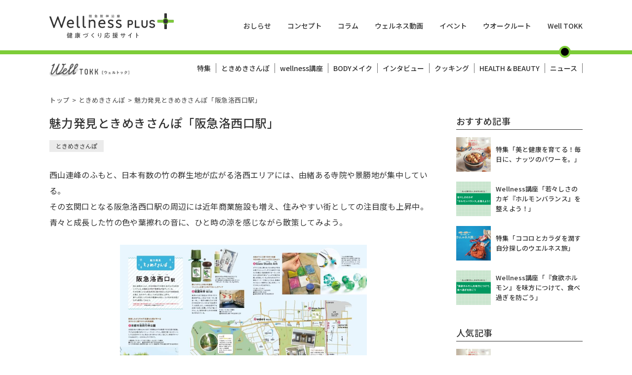

--- FILE ---
content_type: text/html; charset=UTF-8
request_url: https://healthcare.hankyu-hanshin.co.jp/welltokk_top/article/sanpo_vol22/
body_size: 10081
content:
  
<!doctype html>
<html>
<head>
<meta charset="UTF-8">
<!-- <title>魅力発見ときめきさんぽ「阪急洛西口駅」｜阪急阪神沿線Wellnessプラス｜阪急阪神沿線 健康づくり応援サイト</title> -->
<meta name="description" content="西山連峰のふもと、日本有数の竹の群生地が広がる洛西エリアには、由緒ある寺院や景勝地が集中している。その玄関口となる阪急洛西口駅の周辺には近年商業施設も増え、住みやすい街としての注目度も上昇中。青々と成..." />
<meta name="keyword" content="阪急阪神沿線Wellnessプラス,,阪急・阪神ホールディングス" />
<meta property="og:type" content="article">
<meta property="og:title" content="魅力発見ときめきさんぽ「阪急洛西口駅」｜｜阪急阪神沿線Wellnessプラス">
<meta property="og:url" content="http://healthcare.hankyu-hanshin.co.jp/welltokk_top/article/sanpo_vol22/">
<meta property="og:locale" content="ja_JP">
<meta property="og:image" content="https://healthcare.hankyu-hanshin.co.jp/wp-content/themes/HankyuHanshin2020/common/img/ogp.jpg">
<meta property="og:site_name" content="阪急阪神沿線Wellnessプラス">
<meta property="og:description" content="西山連峰のふもと、日本有数の竹の群生地が広がる洛西エリアには、由緒ある寺院や景勝地が集中している。その玄関口となる阪急洛西口駅の周辺には近年商業施設も増え、住みやすい街としての注目度も上昇中。青々と成...">
<meta name="viewport" content="width=device-width, initial-scale=1">
<!-- <meta name="keywords" content="" />
<meta name="description" content="" />
<meta property="og:title" content="" />
<meta property="og:type" content="website" />
<meta property="og:url" content="" />
<meta property="og:image" content="" />
<meta property="og:site_name" content="" />
<meta property="og:description" content="" />
<meta name="twitter:card" content="">
<meta property="twitter:url" content=""/> -->
<link rel="shortcut icon" href="https://healthcare.hankyu-hanshin.co.jp/wp-content/themes/HankyuHanshin2020/common/img/favicon.ico" />
<link rel="apple-touch-icon" href="https://healthcare.hankyu-hanshin.co.jp/wp-content/themes/HankyuHanshin2020/common/img/apple-touch-icon.png">
<link rel="icon" type="image/png" href="https://healthcare.hankyu-hanshin.co.jp/wp-content/themes/HankyuHanshin2020/common/img/android-chrome-256x256.png">
<link href="https://fonts.googleapis.com/css2?family=Noto+Sans+JP:wght@400;500;700&family=Quicksand:wght@400;500&display=swap" rel="stylesheet">
<link rel="stylesheet" href="https://healthcare.hankyu-hanshin.co.jp/wp-content/themes/HankyuHanshin2020/common/css/reset.css">
<link rel="stylesheet" href="https://healthcare.hankyu-hanshin.co.jp/wp-content/themes/HankyuHanshin2020/common/css/slick.css">
<link rel="stylesheet" href="https://healthcare.hankyu-hanshin.co.jp/wp-content/themes/HankyuHanshin2020/common/css/common.css?2402271454">
<link rel="stylesheet" href="https://healthcare.hankyu-hanshin.co.jp/wp-content/themes/HankyuHanshin2020/local/local.css?250416">
<link rel="stylesheet" href="https://healthcare.hankyu-hanshin.co.jp/wp-content/themes/HankyuHanshin2020/local/local_sp.css?250416">
<script src="https://code.jquery.com/jquery-3.6.0.min.js" integrity="sha256-/xUj+3OJU5yExlq6GSYGSHk7tPXikynS7ogEvDej/m4=" crossorigin="anonymous"></script>
<script type="text/javascript" src="https://healthcare.hankyu-hanshin.co.jp/wp-content/themes/HankyuHanshin2020/common/js/jquery.nicescroll.min.js"></script>
<script type="text/javascript" src="https://healthcare.hankyu-hanshin.co.jp/wp-content/themes/HankyuHanshin2020/common/js/jquery.matchHeight.js"></script>
<script type="text/javascript" src="https://healthcare.hankyu-hanshin.co.jp/wp-content/themes/HankyuHanshin2020/common/js/slick.min.js"></script>
<script type="text/javascript" src="https://healthcare.hankyu-hanshin.co.jp/wp-content/themes/HankyuHanshin2020/common/js/ofi.min.js"></script>
<script type="text/javascript" src="https://healthcare.hankyu-hanshin.co.jp/wp-content/themes/HankyuHanshin2020/common/js/common.js?2102031929"></script>
<script type="text/javascript" src="https://healthcare.hankyu-hanshin.co.jp/wp-content/themes/HankyuHanshin2020/js/searchMod.js"></script>
<meta name='robots' content='max-image-preview:large' />
<link rel='dns-prefetch' href='//fonts.googleapis.com' />
<link rel='dns-prefetch' href='//s.w.org' />
<link rel="alternate" type="application/rss+xml" title="阪急阪神沿線Wellnessプラス &raquo; フィード" href="https://healthcare.hankyu-hanshin.co.jp/feed/" />
<link rel="alternate" type="application/rss+xml" title="阪急阪神沿線Wellnessプラス &raquo; コメントフィード" href="https://healthcare.hankyu-hanshin.co.jp/comments/feed/" />
<script type="text/javascript">
window._wpemojiSettings = {"baseUrl":"https:\/\/s.w.org\/images\/core\/emoji\/13.1.0\/72x72\/","ext":".png","svgUrl":"https:\/\/s.w.org\/images\/core\/emoji\/13.1.0\/svg\/","svgExt":".svg","source":{"concatemoji":"https:\/\/healthcare.hankyu-hanshin.co.jp\/wp-includes\/js\/wp-emoji-release.min.js?ver=5.9.12"}};
/*! This file is auto-generated */
!function(e,a,t){var n,r,o,i=a.createElement("canvas"),p=i.getContext&&i.getContext("2d");function s(e,t){var a=String.fromCharCode;p.clearRect(0,0,i.width,i.height),p.fillText(a.apply(this,e),0,0);e=i.toDataURL();return p.clearRect(0,0,i.width,i.height),p.fillText(a.apply(this,t),0,0),e===i.toDataURL()}function c(e){var t=a.createElement("script");t.src=e,t.defer=t.type="text/javascript",a.getElementsByTagName("head")[0].appendChild(t)}for(o=Array("flag","emoji"),t.supports={everything:!0,everythingExceptFlag:!0},r=0;r<o.length;r++)t.supports[o[r]]=function(e){if(!p||!p.fillText)return!1;switch(p.textBaseline="top",p.font="600 32px Arial",e){case"flag":return s([127987,65039,8205,9895,65039],[127987,65039,8203,9895,65039])?!1:!s([55356,56826,55356,56819],[55356,56826,8203,55356,56819])&&!s([55356,57332,56128,56423,56128,56418,56128,56421,56128,56430,56128,56423,56128,56447],[55356,57332,8203,56128,56423,8203,56128,56418,8203,56128,56421,8203,56128,56430,8203,56128,56423,8203,56128,56447]);case"emoji":return!s([10084,65039,8205,55357,56613],[10084,65039,8203,55357,56613])}return!1}(o[r]),t.supports.everything=t.supports.everything&&t.supports[o[r]],"flag"!==o[r]&&(t.supports.everythingExceptFlag=t.supports.everythingExceptFlag&&t.supports[o[r]]);t.supports.everythingExceptFlag=t.supports.everythingExceptFlag&&!t.supports.flag,t.DOMReady=!1,t.readyCallback=function(){t.DOMReady=!0},t.supports.everything||(n=function(){t.readyCallback()},a.addEventListener?(a.addEventListener("DOMContentLoaded",n,!1),e.addEventListener("load",n,!1)):(e.attachEvent("onload",n),a.attachEvent("onreadystatechange",function(){"complete"===a.readyState&&t.readyCallback()})),(n=t.source||{}).concatemoji?c(n.concatemoji):n.wpemoji&&n.twemoji&&(c(n.twemoji),c(n.wpemoji)))}(window,document,window._wpemojiSettings);
</script>
<style type="text/css">
img.wp-smiley,
img.emoji {
	display: inline !important;
	border: none !important;
	box-shadow: none !important;
	height: 1em !important;
	width: 1em !important;
	margin: 0 0.07em !important;
	vertical-align: -0.1em !important;
	background: none !important;
	padding: 0 !important;
}
</style>
	<link rel='stylesheet' id='wp-block-library-css'  href='https://healthcare.hankyu-hanshin.co.jp/wp-includes/css/dist/block-library/style.min.css?ver=5.9.12' type='text/css' media='all' />
<style id='global-styles-inline-css' type='text/css'>
body{--wp--preset--color--black: #000000;--wp--preset--color--cyan-bluish-gray: #abb8c3;--wp--preset--color--white: #ffffff;--wp--preset--color--pale-pink: #f78da7;--wp--preset--color--vivid-red: #cf2e2e;--wp--preset--color--luminous-vivid-orange: #ff6900;--wp--preset--color--luminous-vivid-amber: #fcb900;--wp--preset--color--light-green-cyan: #7bdcb5;--wp--preset--color--vivid-green-cyan: #00d084;--wp--preset--color--pale-cyan-blue: #8ed1fc;--wp--preset--color--vivid-cyan-blue: #0693e3;--wp--preset--color--vivid-purple: #9b51e0;--wp--preset--gradient--vivid-cyan-blue-to-vivid-purple: linear-gradient(135deg,rgba(6,147,227,1) 0%,rgb(155,81,224) 100%);--wp--preset--gradient--light-green-cyan-to-vivid-green-cyan: linear-gradient(135deg,rgb(122,220,180) 0%,rgb(0,208,130) 100%);--wp--preset--gradient--luminous-vivid-amber-to-luminous-vivid-orange: linear-gradient(135deg,rgba(252,185,0,1) 0%,rgba(255,105,0,1) 100%);--wp--preset--gradient--luminous-vivid-orange-to-vivid-red: linear-gradient(135deg,rgba(255,105,0,1) 0%,rgb(207,46,46) 100%);--wp--preset--gradient--very-light-gray-to-cyan-bluish-gray: linear-gradient(135deg,rgb(238,238,238) 0%,rgb(169,184,195) 100%);--wp--preset--gradient--cool-to-warm-spectrum: linear-gradient(135deg,rgb(74,234,220) 0%,rgb(151,120,209) 20%,rgb(207,42,186) 40%,rgb(238,44,130) 60%,rgb(251,105,98) 80%,rgb(254,248,76) 100%);--wp--preset--gradient--blush-light-purple: linear-gradient(135deg,rgb(255,206,236) 0%,rgb(152,150,240) 100%);--wp--preset--gradient--blush-bordeaux: linear-gradient(135deg,rgb(254,205,165) 0%,rgb(254,45,45) 50%,rgb(107,0,62) 100%);--wp--preset--gradient--luminous-dusk: linear-gradient(135deg,rgb(255,203,112) 0%,rgb(199,81,192) 50%,rgb(65,88,208) 100%);--wp--preset--gradient--pale-ocean: linear-gradient(135deg,rgb(255,245,203) 0%,rgb(182,227,212) 50%,rgb(51,167,181) 100%);--wp--preset--gradient--electric-grass: linear-gradient(135deg,rgb(202,248,128) 0%,rgb(113,206,126) 100%);--wp--preset--gradient--midnight: linear-gradient(135deg,rgb(2,3,129) 0%,rgb(40,116,252) 100%);--wp--preset--duotone--dark-grayscale: url('#wp-duotone-dark-grayscale');--wp--preset--duotone--grayscale: url('#wp-duotone-grayscale');--wp--preset--duotone--purple-yellow: url('#wp-duotone-purple-yellow');--wp--preset--duotone--blue-red: url('#wp-duotone-blue-red');--wp--preset--duotone--midnight: url('#wp-duotone-midnight');--wp--preset--duotone--magenta-yellow: url('#wp-duotone-magenta-yellow');--wp--preset--duotone--purple-green: url('#wp-duotone-purple-green');--wp--preset--duotone--blue-orange: url('#wp-duotone-blue-orange');--wp--preset--font-size--small: 13px;--wp--preset--font-size--medium: 20px;--wp--preset--font-size--large: 36px;--wp--preset--font-size--x-large: 42px;}.has-black-color{color: var(--wp--preset--color--black) !important;}.has-cyan-bluish-gray-color{color: var(--wp--preset--color--cyan-bluish-gray) !important;}.has-white-color{color: var(--wp--preset--color--white) !important;}.has-pale-pink-color{color: var(--wp--preset--color--pale-pink) !important;}.has-vivid-red-color{color: var(--wp--preset--color--vivid-red) !important;}.has-luminous-vivid-orange-color{color: var(--wp--preset--color--luminous-vivid-orange) !important;}.has-luminous-vivid-amber-color{color: var(--wp--preset--color--luminous-vivid-amber) !important;}.has-light-green-cyan-color{color: var(--wp--preset--color--light-green-cyan) !important;}.has-vivid-green-cyan-color{color: var(--wp--preset--color--vivid-green-cyan) !important;}.has-pale-cyan-blue-color{color: var(--wp--preset--color--pale-cyan-blue) !important;}.has-vivid-cyan-blue-color{color: var(--wp--preset--color--vivid-cyan-blue) !important;}.has-vivid-purple-color{color: var(--wp--preset--color--vivid-purple) !important;}.has-black-background-color{background-color: var(--wp--preset--color--black) !important;}.has-cyan-bluish-gray-background-color{background-color: var(--wp--preset--color--cyan-bluish-gray) !important;}.has-white-background-color{background-color: var(--wp--preset--color--white) !important;}.has-pale-pink-background-color{background-color: var(--wp--preset--color--pale-pink) !important;}.has-vivid-red-background-color{background-color: var(--wp--preset--color--vivid-red) !important;}.has-luminous-vivid-orange-background-color{background-color: var(--wp--preset--color--luminous-vivid-orange) !important;}.has-luminous-vivid-amber-background-color{background-color: var(--wp--preset--color--luminous-vivid-amber) !important;}.has-light-green-cyan-background-color{background-color: var(--wp--preset--color--light-green-cyan) !important;}.has-vivid-green-cyan-background-color{background-color: var(--wp--preset--color--vivid-green-cyan) !important;}.has-pale-cyan-blue-background-color{background-color: var(--wp--preset--color--pale-cyan-blue) !important;}.has-vivid-cyan-blue-background-color{background-color: var(--wp--preset--color--vivid-cyan-blue) !important;}.has-vivid-purple-background-color{background-color: var(--wp--preset--color--vivid-purple) !important;}.has-black-border-color{border-color: var(--wp--preset--color--black) !important;}.has-cyan-bluish-gray-border-color{border-color: var(--wp--preset--color--cyan-bluish-gray) !important;}.has-white-border-color{border-color: var(--wp--preset--color--white) !important;}.has-pale-pink-border-color{border-color: var(--wp--preset--color--pale-pink) !important;}.has-vivid-red-border-color{border-color: var(--wp--preset--color--vivid-red) !important;}.has-luminous-vivid-orange-border-color{border-color: var(--wp--preset--color--luminous-vivid-orange) !important;}.has-luminous-vivid-amber-border-color{border-color: var(--wp--preset--color--luminous-vivid-amber) !important;}.has-light-green-cyan-border-color{border-color: var(--wp--preset--color--light-green-cyan) !important;}.has-vivid-green-cyan-border-color{border-color: var(--wp--preset--color--vivid-green-cyan) !important;}.has-pale-cyan-blue-border-color{border-color: var(--wp--preset--color--pale-cyan-blue) !important;}.has-vivid-cyan-blue-border-color{border-color: var(--wp--preset--color--vivid-cyan-blue) !important;}.has-vivid-purple-border-color{border-color: var(--wp--preset--color--vivid-purple) !important;}.has-vivid-cyan-blue-to-vivid-purple-gradient-background{background: var(--wp--preset--gradient--vivid-cyan-blue-to-vivid-purple) !important;}.has-light-green-cyan-to-vivid-green-cyan-gradient-background{background: var(--wp--preset--gradient--light-green-cyan-to-vivid-green-cyan) !important;}.has-luminous-vivid-amber-to-luminous-vivid-orange-gradient-background{background: var(--wp--preset--gradient--luminous-vivid-amber-to-luminous-vivid-orange) !important;}.has-luminous-vivid-orange-to-vivid-red-gradient-background{background: var(--wp--preset--gradient--luminous-vivid-orange-to-vivid-red) !important;}.has-very-light-gray-to-cyan-bluish-gray-gradient-background{background: var(--wp--preset--gradient--very-light-gray-to-cyan-bluish-gray) !important;}.has-cool-to-warm-spectrum-gradient-background{background: var(--wp--preset--gradient--cool-to-warm-spectrum) !important;}.has-blush-light-purple-gradient-background{background: var(--wp--preset--gradient--blush-light-purple) !important;}.has-blush-bordeaux-gradient-background{background: var(--wp--preset--gradient--blush-bordeaux) !important;}.has-luminous-dusk-gradient-background{background: var(--wp--preset--gradient--luminous-dusk) !important;}.has-pale-ocean-gradient-background{background: var(--wp--preset--gradient--pale-ocean) !important;}.has-electric-grass-gradient-background{background: var(--wp--preset--gradient--electric-grass) !important;}.has-midnight-gradient-background{background: var(--wp--preset--gradient--midnight) !important;}.has-small-font-size{font-size: var(--wp--preset--font-size--small) !important;}.has-medium-font-size{font-size: var(--wp--preset--font-size--medium) !important;}.has-large-font-size{font-size: var(--wp--preset--font-size--large) !important;}.has-x-large-font-size{font-size: var(--wp--preset--font-size--x-large) !important;}
</style>
<link rel='stylesheet' id='contact-form-7-css'  href='https://healthcare.hankyu-hanshin.co.jp/wp-content/plugins/contact-form-7/includes/css/styles.css?ver=5.3.1' type='text/css' media='all' />
<link rel='stylesheet' id='wp-pagenavi-css'  href='https://healthcare.hankyu-hanshin.co.jp/wp-content/plugins/wp-pagenavi/pagenavi-css.css?ver=2.70' type='text/css' media='all' />
<link rel='stylesheet' id='pingraphy-google-font-style-css'  href='https://fonts.googleapis.com/css?family=Fira+Sans%3A700%2C400%7CRoboto%3A700%2C400&#038;ver=5.9.12' type='text/css' media='all' />
<link rel='stylesheet' id='font-awesome-css'  href='https://healthcare.hankyu-hanshin.co.jp/wp-content/themes/HankyuHanshin2020/css/font-awesome.min.css?ver=5.9.12' type='text/css' media='all' />
<link rel='stylesheet' id='pingraphy-style-css'  href='https://healthcare.hankyu-hanshin.co.jp/wp-content/themes/HankyuHanshin2020/style.css?ver=5.9.12' type='text/css' media='all' />
<link rel='stylesheet' id='pingraphy-responsive-style-css'  href='https://healthcare.hankyu-hanshin.co.jp/wp-content/themes/HankyuHanshin2020/css/responsive.css?ver=5.9.12' type='text/css' media='all' />
<script type='text/javascript' src='https://healthcare.hankyu-hanshin.co.jp/wp-includes/js/jquery/jquery.min.js?ver=3.6.0' id='jquery-core-js'></script>
<script type='text/javascript' src='https://healthcare.hankyu-hanshin.co.jp/wp-includes/js/jquery/jquery-migrate.min.js?ver=3.3.2' id='jquery-migrate-js'></script>
<link rel="https://api.w.org/" href="https://healthcare.hankyu-hanshin.co.jp/wp-json/" /><link rel="EditURI" type="application/rsd+xml" title="RSD" href="https://healthcare.hankyu-hanshin.co.jp/xmlrpc.php?rsd" />
<link rel="wlwmanifest" type="application/wlwmanifest+xml" href="https://healthcare.hankyu-hanshin.co.jp/wp-includes/wlwmanifest.xml" /> 
<meta name="generator" content="WordPress 5.9.12" />
<link rel="canonical" href="https://healthcare.hankyu-hanshin.co.jp/welltokk_top/article/sanpo_vol22/" />
<link rel='shortlink' href='https://healthcare.hankyu-hanshin.co.jp/?p=36044' />
<link rel="alternate" type="application/json+oembed" href="https://healthcare.hankyu-hanshin.co.jp/wp-json/oembed/1.0/embed?url=https%3A%2F%2Fhealthcare.hankyu-hanshin.co.jp%2Fwelltokk_top%2Farticle%2Fsanpo_vol22%2F" />
<link rel="alternate" type="text/xml+oembed" href="https://healthcare.hankyu-hanshin.co.jp/wp-json/oembed/1.0/embed?url=https%3A%2F%2Fhealthcare.hankyu-hanshin.co.jp%2Fwelltokk_top%2Farticle%2Fsanpo_vol22%2F&#038;format=xml" />
	<style type="text/css">
		a,
		.widget ul li a {
			color: ;
		}
		a:hover,
		#breadcrumb a:hover,
		.widget ul li a:hover,
		.widget_calendar #calendar_wrap caption {
			color: ;
		}
		.widget_calendar #calendar_wrap table td a {
			background: ;
		}

		/* Header Color  */
		.sticky-nav,
		.site-header {
			background: ;
		}
		.site-header .section-one .toggle-mobile-menu,
		.search-style-one a i {
			color: ;
		}
		.site-header .site-title a,
		.site-header .site-description {
			color: ;
		}

	</style>
	<title>魅力発見ときめきさんぽ「阪急洛西口駅」｜｜阪急阪神沿線Wellnessプラス</title>
		<style type="text/css" id="wp-custom-css">
			.youtube {
  position: relative;
  width: 100%;
  padding-top: 56.25%;
}
.youtube iframe {
  position: absolute;
  top: 0;
  right: 0;
  width: 100%;
  height: 100%;
}		</style>
		<meta name="google-site-verification" content="dz-erpY9EN-ivmuRVmqAOjkfC7r5Jr25en0_RkuOyqY" />
</head>
<body>
<div id="wrapper">

<header class="">
<div class="contents_in">
<div class="logo"><a href="https://healthcare.hankyu-hanshin.co.jp/"><img src="https://healthcare.hankyu-hanshin.co.jp/wp-content/themes/HankyuHanshin2020/common/img/logo.svg" alt=""></a></div>
<div class="nav_btn sp">
<span class="nav_line nav_line01"></span>
<span class="nav_line nav_line02"></span>
<span class="nav_line nav_line03"></span>
<span class="nav_text">menu</span>
<!-- END  #nav_btn --></div>
<nav>
<ul class="nav_in">
<li><a href="https://healthcare.hankyu-hanshin.co.jp/info/">おしらせ</a></li>
<li><a href="https://healthcare.hankyu-hanshin.co.jp/concept/">コンセプト</a></li>
<li><a href="https://healthcare.hankyu-hanshin.co.jp/column/">コラム</a></li>
<li>
<a href="https://healthcare.hankyu-hanshin.co.jp/exercise/">ウェルネス動画</a></li>
<li><a href="https://healthcare.hankyu-hanshin.co.jp/event/">イベント</a></li>
<li><a href="https://healthcare.hankyu-hanshin.co.jp/walk/">ウオークルート</a></li>
<li class="welltokk_nav big_nav active"><a href="https://healthcare.hankyu-hanshin.co.jp/welltokk_top/">Well TOKK</a>
<ul class="small_nav">
<li><a href="https://healthcare.hankyu-hanshin.co.jp/welltokk_category/featured/">特集</a></li>
<li><a href="https://healthcare.hankyu-hanshin.co.jp/welltokk_category/wellness/">wellness講座</a></li>
<!-- <li><a href="https://healthcare.hankyu-hanshin.co.jp/welltokk/backnumber/">バックナンバー</a></li> -->
</ul>
</li>
</ul>
<div class="sns_in sp">
<div class="title en_font">FOLLOW US</div>
<ul>
<!--<li><a href="https://www.facebook.com/HHHDWellnessPLUS"><img src="https://healthcare.hankyu-hanshin.co.jp/wp-content/themes/HankyuHanshin2020/common/img/icon_facebook.svg" alt=""></a></li>-->
<!--<li><a href="https://twitter.com/HHHD_WellPLUS"><img src="https://healthcare.hankyu-hanshin.co.jp/wp-content/themes/HankyuHanshin2020/common/img/icon_twitter.svg" alt=""></a></li>-->
<li><a href="https://www.instagram.com/hhhdwellnessplus/" target="_blank"><img src="https://healthcare.hankyu-hanshin.co.jp/wp-content/themes/HankyuHanshin2020/common/img/icon_instagram.svg" alt=""></a></li>
<li><a href="https://www.youtube.com/channel/UCVJRsUbgDzzWaWr3p4eBsuA" target="_blank"><img src="https://healthcare.hankyu-hanshin.co.jp/wp-content/themes/HankyuHanshin2020/common/img/icon_youtube.svg" alt=""></a></li>
</ul>
</div>
</nav>
<!-- END  #contents_in --></div>
</header>
<main id="tok_article" class="main_contents under_page tokk_page">
<div class="tok_menu">
<div class="contents_in">
<h1 class="tokk_logo"><a href="https://healthcare.hankyu-hanshin.co.jp/welltokk_top/"><img src="https://healthcare.hankyu-hanshin.co.jp/wp-content/themes/HankyuHanshin2020/img/tok_tmp/tokk_logo.png" alt=""></a></h1>
<ul>
<li><a href="https://healthcare.hankyu-hanshin.co.jp/welltokk_category/featured/">特集</a></li>
<li><a href="https://healthcare.hankyu-hanshin.co.jp/welltokk_category/sanpo/">ときめきさんぽ</a></li>
<li><a href="https://healthcare.hankyu-hanshin.co.jp/welltokk_category/wellness/">wellness講座</a></li>
<li><a href="https://healthcare.hankyu-hanshin.co.jp/welltokk_category/bodymake/">BODYメイク</a></li>
<li><a href="https://healthcare.hankyu-hanshin.co.jp/welltokk_category/interview/">インタビュー</a></li>
<li><a href="https://healthcare.hankyu-hanshin.co.jp/welltokk_category/cooking/">クッキング</a></li>
<li><a href="https://healthcare.hankyu-hanshin.co.jp/welltokk_category/health_beauty/">HEALTH & BEAUTY</a></li>
<li><a href="https://healthcare.hankyu-hanshin.co.jp/welltokk_category/welltokk_news/">ニュース</a></li>
</ul>
</div>
</div>
<ul class="pankuzu_list contents_in">
<li><a href="https://healthcare.hankyu-hanshin.co.jp/welltokk_top/">トップ</a></li>
<li><a href="https://healthcare.hankyu-hanshin.co.jp/welltokk_category/sanpo/">ときめきさんぽ</a></li><li>魅力発見ときめきさんぽ「阪急洛西口駅」</li>
</ul>

<div class="tok_article_wrap contents_in">

<section class="cnt_area01 cnt_area">
<h2>魅力発見ときめきさんぽ「阪急洛西口駅」</h2>
<ul class="category">
<li><a href="https://healthcare.hankyu-hanshin.co.jp/welltokk_category/sanpo/">ときめきさんぽ</a></li></ul>
<!--　記事コンテンツ　-->


<p class="first_text">西山連峰のふもと、日本有数の竹の群生地が広がる洛西エリアには、由緒ある寺院や景勝地が集中している。<br>
その玄関口となる阪急洛西口駅の周辺には近年商業施設も増え、住みやすい街としての注目度も上昇中。<br>
青々と成長した竹の色や葉擦れの音に、ひと時の涼を感じながら散策してみよう。</p>
<div class="cnt_img01"><img src="../../../wp-content/themes/HankyuHanshin2020/img/tok_tmp/vol22/img_sanpo.jpg" alt=""></div>
<div class="btn_ptn01">
<a href="../../../wp-content/themes/HankyuHanshin2020/pdf/vol22/welltokk22_08_09.pdf" target="_blank" rel="noopener noreferrer">PDFはこちら</a>
</div>


<p class="text_align_right" style="margin: 30px 0;">Well TOKK vol22. 2021年7月2日発行時の情報です。</p>

<!--　記事コンテンツ　-->

<!-- END  #cnt_area01 --></section>

<div class="menu_area pc">
<div class="menu">
<div class="contents_in">
<h2 class="section_title">おすすめ記事</h2>
<ul class="article_list">
<li>
<a href="https://healthcare.hankyu-hanshin.co.jp/welltokk_top/article/welltokk_vol40/">
<div class="cnt_img"><img width="140" height="140" src="https://healthcare.hankyu-hanshin.co.jp/wp-content/uploads/2026/01/welltokk40-thumbnail-140x140.jpg" class="attachment-welltokk-thumb-small size-welltokk-thumb-small wp-post-image" alt="" loading="lazy" srcset="https://healthcare.hankyu-hanshin.co.jp/wp-content/uploads/2026/01/welltokk40-thumbnail-140x140.jpg 140w, https://healthcare.hankyu-hanshin.co.jp/wp-content/uploads/2026/01/welltokk40-thumbnail-150x150.jpg 150w, https://healthcare.hankyu-hanshin.co.jp/wp-content/uploads/2026/01/welltokk40-thumbnail-170x170.jpg 170w, https://healthcare.hankyu-hanshin.co.jp/wp-content/uploads/2026/01/welltokk40-thumbnail-68x68.jpg 68w" sizes="(max-width: 140px) 100vw, 140px" /></div>
<div class="date">
<h3 class="title">特集「美と健康を育てる！毎日に、ナッツのパワーを。」</h3>
</div>
</a>
</li>
<li>
<a href="https://healthcare.hankyu-hanshin.co.jp/welltokk_top/article/wellness_vol40/">
<div class="cnt_img"><img width="140" height="140" src="https://healthcare.hankyu-hanshin.co.jp/wp-content/uploads/2026/01/wellness40-thumbnail-140x140.png" class="attachment-welltokk-thumb-small size-welltokk-thumb-small wp-post-image" alt="" loading="lazy" srcset="https://healthcare.hankyu-hanshin.co.jp/wp-content/uploads/2026/01/wellness40-thumbnail-140x140.png 140w, https://healthcare.hankyu-hanshin.co.jp/wp-content/uploads/2026/01/wellness40-thumbnail-150x150.png 150w, https://healthcare.hankyu-hanshin.co.jp/wp-content/uploads/2026/01/wellness40-thumbnail-170x170.png 170w, https://healthcare.hankyu-hanshin.co.jp/wp-content/uploads/2026/01/wellness40-thumbnail-68x68.png 68w" sizes="(max-width: 140px) 100vw, 140px" /></div>
<div class="date">
<h3 class="title">Wellness講座「若々しさのカギ『ホルモンバランス』を整えよう！」</h3>
</div>
</a>
</li>
<li>
<a href="https://healthcare.hankyu-hanshin.co.jp/welltokk_top/article/welltokk_vol39/">
<div class="cnt_img"><img width="140" height="140" src="https://healthcare.hankyu-hanshin.co.jp/wp-content/uploads/2025/10/welltokk39-thumbnail-140x140.jpg" class="attachment-welltokk-thumb-small size-welltokk-thumb-small wp-post-image" alt="" loading="lazy" srcset="https://healthcare.hankyu-hanshin.co.jp/wp-content/uploads/2025/10/welltokk39-thumbnail-140x140.jpg 140w, https://healthcare.hankyu-hanshin.co.jp/wp-content/uploads/2025/10/welltokk39-thumbnail-150x150.jpg 150w, https://healthcare.hankyu-hanshin.co.jp/wp-content/uploads/2025/10/welltokk39-thumbnail-170x170.jpg 170w, https://healthcare.hankyu-hanshin.co.jp/wp-content/uploads/2025/10/welltokk39-thumbnail-68x68.jpg 68w" sizes="(max-width: 140px) 100vw, 140px" /></div>
<div class="date">
<h3 class="title">特集「ココロとカラダを潤す 自分探しのウエルネス旅」</h3>
</div>
</a>
</li>
<li>
<a href="https://healthcare.hankyu-hanshin.co.jp/welltokk_top/article/wellness_vol39/">
<div class="cnt_img"><img width="140" height="140" src="https://healthcare.hankyu-hanshin.co.jp/wp-content/uploads/2025/10/wellness39-thumbnail-140x140.png" class="attachment-welltokk-thumb-small size-welltokk-thumb-small wp-post-image" alt="" loading="lazy" srcset="https://healthcare.hankyu-hanshin.co.jp/wp-content/uploads/2025/10/wellness39-thumbnail-140x140.png 140w, https://healthcare.hankyu-hanshin.co.jp/wp-content/uploads/2025/10/wellness39-thumbnail-150x150.png 150w, https://healthcare.hankyu-hanshin.co.jp/wp-content/uploads/2025/10/wellness39-thumbnail-170x170.png 170w, https://healthcare.hankyu-hanshin.co.jp/wp-content/uploads/2025/10/wellness39-thumbnail-68x68.png 68w" sizes="(max-width: 140px) 100vw, 140px" /></div>
<div class="date">
<h3 class="title">Wellness講座「『食欲ホルモン』を味方につけて、食べ過ぎを防ごう」</h3>
</div>
</a>
</li>
<!-- END  #article_list --></ul>
<!-- END  #contents_in --></div>
<!-- END  #menu --></div>

<div class="menu">
<div class="contents_in">
<h2 class="section_title">人気記事</h2>
<ul class="article_list">
<li>
<a href="https://healthcare.hankyu-hanshin.co.jp/welltokk_top/article/welltokk_vol40/">
<div class="cnt_img"><img width="140" height="140" src="https://healthcare.hankyu-hanshin.co.jp/wp-content/uploads/2026/01/welltokk40-thumbnail-140x140.jpg" class="attachment-welltokk-thumb-small size-welltokk-thumb-small wp-post-image" alt="" loading="lazy" srcset="https://healthcare.hankyu-hanshin.co.jp/wp-content/uploads/2026/01/welltokk40-thumbnail-140x140.jpg 140w, https://healthcare.hankyu-hanshin.co.jp/wp-content/uploads/2026/01/welltokk40-thumbnail-150x150.jpg 150w, https://healthcare.hankyu-hanshin.co.jp/wp-content/uploads/2026/01/welltokk40-thumbnail-170x170.jpg 170w, https://healthcare.hankyu-hanshin.co.jp/wp-content/uploads/2026/01/welltokk40-thumbnail-68x68.jpg 68w" sizes="(max-width: 140px) 100vw, 140px" /></div>
<div class="date">
<h3 class="title">特集「美と健康を育てる！毎日に、ナッツのパワーを。」</h3>
</div>
</a>
</li>
<li>
<a href="https://healthcare.hankyu-hanshin.co.jp/welltokk_top/article/welltokk_vol39/">
<div class="cnt_img"><img width="140" height="140" src="https://healthcare.hankyu-hanshin.co.jp/wp-content/uploads/2025/10/welltokk39-thumbnail-140x140.jpg" class="attachment-welltokk-thumb-small size-welltokk-thumb-small wp-post-image" alt="" loading="lazy" srcset="https://healthcare.hankyu-hanshin.co.jp/wp-content/uploads/2025/10/welltokk39-thumbnail-140x140.jpg 140w, https://healthcare.hankyu-hanshin.co.jp/wp-content/uploads/2025/10/welltokk39-thumbnail-150x150.jpg 150w, https://healthcare.hankyu-hanshin.co.jp/wp-content/uploads/2025/10/welltokk39-thumbnail-170x170.jpg 170w, https://healthcare.hankyu-hanshin.co.jp/wp-content/uploads/2025/10/welltokk39-thumbnail-68x68.jpg 68w" sizes="(max-width: 140px) 100vw, 140px" /></div>
<div class="date">
<h3 class="title">特集「ココロとカラダを潤す 自分探しのウエルネス旅」</h3>
</div>
</a>
</li>
<li>
<a href="https://healthcare.hankyu-hanshin.co.jp/welltokk_top/article/welltokk_vol38/">
<div class="cnt_img"><img width="140" height="140" src="https://healthcare.hankyu-hanshin.co.jp/wp-content/uploads/2025/07/welltokk38-thumbnail-140x140.png" class="attachment-welltokk-thumb-small size-welltokk-thumb-small wp-post-image" alt="" loading="lazy" srcset="https://healthcare.hankyu-hanshin.co.jp/wp-content/uploads/2025/07/welltokk38-thumbnail-140x140.png 140w, https://healthcare.hankyu-hanshin.co.jp/wp-content/uploads/2025/07/welltokk38-thumbnail-150x150.png 150w, https://healthcare.hankyu-hanshin.co.jp/wp-content/uploads/2025/07/welltokk38-thumbnail-170x170.png 170w, https://healthcare.hankyu-hanshin.co.jp/wp-content/uploads/2025/07/welltokk38-thumbnail-68x68.png 68w" sizes="(max-width: 140px) 100vw, 140px" /></div>
<div class="date">
<h3 class="title">特集「運動×リカバリー　疲れをとる新習慣のススメ」</h3>
</div>
</a>
</li>
<li>
<a href="https://healthcare.hankyu-hanshin.co.jp/welltokk_top/article/welltokk_vol37/">
<div class="cnt_img"><img width="140" height="140" src="https://healthcare.hankyu-hanshin.co.jp/wp-content/uploads/2025/04/welltokk37-thumbnail-140x140.png" class="attachment-welltokk-thumb-small size-welltokk-thumb-small wp-post-image" alt="" loading="lazy" srcset="https://healthcare.hankyu-hanshin.co.jp/wp-content/uploads/2025/04/welltokk37-thumbnail-140x140.png 140w, https://healthcare.hankyu-hanshin.co.jp/wp-content/uploads/2025/04/welltokk37-thumbnail-150x150.png 150w, https://healthcare.hankyu-hanshin.co.jp/wp-content/uploads/2025/04/welltokk37-thumbnail-170x170.png 170w, https://healthcare.hankyu-hanshin.co.jp/wp-content/uploads/2025/04/welltokk37-thumbnail-68x68.png 68w" sizes="(max-width: 140px) 100vw, 140px" /></div>
<div class="date">
<h3 class="title">特集「働くみんなのマインドフルネス～心のケアで体も元気に！～」</h3>
</div>
</a>
</li>
<!-- END  #article_list --></ul>
<!-- END  #contents_in --></div>
<!-- END  #menu --></div>
</div>

<!-- END  #tok_article_wrap --></div>
<section class="cnt_area02 cnt_area">
<div class="contents_in">
<h2 class="section_title">新着記事</h2>
<ul class="article_list">
<li>
<a href="https://healthcare.hankyu-hanshin.co.jp/welltokk_top/article/welltokk_vol40/">
<div class="cnt_img"><img width="470" height="364" src="https://healthcare.hankyu-hanshin.co.jp/wp-content/uploads/2026/01/welltokk40-thumbnail-470x364.jpg" class="attachment-welltokk-thumb size-welltokk-thumb wp-post-image" alt="" loading="lazy" /></div>
<div class="date">
<div class="genre_g">
 <div class="genre genre_new">NEW</div> 
<div class="genre">特集</div></div>
<h3 class="title">特集「美と健康を育てる！毎日に、ナッツのパワーを。」</h3>
<div class="day">2026.01.08更新情報</div>
</div>
</a>
</li>
<li>
<a href="https://healthcare.hankyu-hanshin.co.jp/welltokk_top/article/wellness_vol40/">
<div class="cnt_img"><img width="470" height="364" src="https://healthcare.hankyu-hanshin.co.jp/wp-content/uploads/2026/01/wellness40-thumbnail-470x364.png" class="attachment-welltokk-thumb size-welltokk-thumb wp-post-image" alt="" loading="lazy" /></div>
<div class="date">
<div class="genre_g">
 <div class="genre genre_new">NEW</div> 
<div class="genre">wellness講座</div></div>
<h3 class="title">Wellness講座「若々しさのカギ『ホルモンバランス』を整えよう！」</h3>
<div class="day">2026.01.08更新情報</div>
</div>
</a>
</li>
<li>
<a href="https://healthcare.hankyu-hanshin.co.jp/welltokk_top/article/health_beauty_vol40/">
<div class="cnt_img"><img width="470" height="364" src="https://healthcare.hankyu-hanshin.co.jp/wp-content/uploads/2026/01/thumbnail40-health-470x364.png" class="attachment-welltokk-thumb size-welltokk-thumb wp-post-image" alt="" loading="lazy" /></div>
<div class="date">
<div class="genre_g">
 <div class="genre genre_new">NEW</div> 
<div class="genre">HEALTH &amp; BEAUTY</div></div>
<h3 class="title">かんたんアンチエイジング「ハンドケアでふっくら手美人」</h3>
<div class="day">2026.01.08更新情報</div>
</div>
</a>
</li>
<li>
<a href="https://healthcare.hankyu-hanshin.co.jp/welltokk_top/article/cooking_40/">
<div class="cnt_img"><img width="470" height="364" src="https://healthcare.hankyu-hanshin.co.jp/wp-content/uploads/2026/01/thumbnail40-cooking-470x364.png" class="attachment-welltokk-thumb size-welltokk-thumb wp-post-image" alt="" loading="lazy" /></div>
<div class="date">
<div class="genre_g">
 <div class="genre genre_new">NEW</div> 
<div class="genre">クッキング</div></div>
<h3 class="title">Wellness Cooking「栄養たっぷりナッツのレシピ」</h3>
<div class="day">2026.01.08更新情報</div>
</div>
</a>
</li>
<!-- END  #article_list --></ul>
<!-- END  #contents_in --></div>
<div class="btn_pt01" style="text-align: center;"><a href="https://healthcare.hankyu-hanshin.co.jp/welltokk_top/article/">もっと見る</a></div>
<!-- END  #cnt_area02 --></section>


<section class="cnt_area03 cnt_area key_word">
<div class="contents_in">
<h2>人気キーワードで探す</h2>
<ul>
<li>
<a href='https://healthcare.hankyu-hanshin.co.jp/tag/%e6%ad%a9%e3%81%8f/'>歩く</a>
</li>
<li>
<a href='https://healthcare.hankyu-hanshin.co.jp/tag/%e7%9d%a1%e7%9c%a0/'>睡眠</a>
</li>
<li>
<a href='https://healthcare.hankyu-hanshin.co.jp/tag/%e9%a3%9f%e3%81%b9%e3%82%8b/'>食べる</a>
</li>
<li>
<a href='https://healthcare.hankyu-hanshin.co.jp/tag/%e3%83%8f%e3%82%a4%e3%82%ad%e3%83%b3%e3%82%b0%e5%b1%b1%e6%ad%a9%e3%81%8d/'>ハイキング(山歩き)</a>
</li>
<li>
<a href='https://healthcare.hankyu-hanshin.co.jp/tag/%e5%81%a5%e5%ba%b7/'>健康</a>
</li>
<li>
<a href='https://healthcare.hankyu-hanshin.co.jp/tag/%e7%94%9f%e6%b4%bb%e7%bf%92%e6%85%a3%e7%97%85/'>生活習慣病</a>
</li>
<li>
<a href='https://healthcare.hankyu-hanshin.co.jp/tag/%e3%83%a1%e3%82%bf%e3%83%9c/'>メタボ</a>
</li>
<li>
<a href='https://healthcare.hankyu-hanshin.co.jp/tag/%e8%aa%8d%e7%9f%a5%e7%97%87/'>認知症</a>
</li>
<li>
<a href='https://healthcare.hankyu-hanshin.co.jp/tag/%e3%82%a8%e3%82%af%e3%82%b5%e3%82%b5%e3%82%a4%e3%82%ba%e3%83%bb%e3%82%b9%e3%83%88%e3%83%ac%e3%83%83%e3%83%81/'>エクササイズ・ストレッチ</a>
</li>
<li>
<a href='https://healthcare.hankyu-hanshin.co.jp/tag/%e5%81%a5%e5%ba%b7%e9%a3%9f/'>健康食</a>
</li>
</ul>
<!-- END  #contents_in --></div>
<!-- END  #cnt_area03 --></section>






<!-- END  #event --></main>
<script>
$(function() {
  $('.tokk_page .cnt_area .article_list li').matchHeight();
  $('.tokk_page .cnt_area .article_list li .date').matchHeight();
  $('.tokk_page .cnt_area .article_list li .title').matchHeight();
});

$(function () {
    var headerHight = $("header").innerHeight(); //ヘッダの高さ
    var tokmenuHight = $(".tok_menu").innerHeight(); //ヘッダの高さ
    var menuHeight = headerHight + tokmenuHight; //ヘッダの高さ
    $('a[href^=#]').on('click',function(){
        var href= $(this).attr("href");
        var target = $(href == "#" || href == "" ? 'html' : href);
        var position = target.offset().top-menuHeight; //ヘッダの高さ分位置をずらす
        $("html, body").animate({scrollTop:position}, 550, "swing");
        return false;
    });
});
</script>

<script>
$( window ).on("load resize",function(){
  ww=$(window).width();
ww=ww-24-24;
console.log(ww);
$(".info_page img").each(function(){
  var a=$(this).width();
if(ww==a){
  $(this).addClass("on");
}
if(ww<a){
  $(this).addClass("on");
}

});
});
</script>

<!-- END  #event --></main>

<div id="near_footer_area">
<div class="contents_in">
<ul>
<li><a href="https://healthcare.hankyu-hanshin.co.jp/exercise/">ウェルネス動画</a></li>
<li><a href="https://healthcare.hankyu-hanshin.co.jp/service/">阪急阪神ホールディングス<br>ヘルスケアの取組</a></li>
</ul>
<!-- END  #contents_in --></div>
<!-- END  #near_footer_area --></div>
<footer>
<div class="page_top pc"><a href="#">トップ</a></div>

<div id="footer_in">
<div class="page_top_sp sp"><a href="#">トップへ</a></div>
<div class="contents_in">
<div class="footer_right">
<ul class="sitemap sitemap01 pc">
<li><a href="https://healthcare.hankyu-hanshin.co.jp/concept/">コンセプト</a></li>
<li><a href="https://healthcare.hankyu-hanshin.co.jp/service/">阪急阪神ホールディングス<br>　 ヘルスケアの取組</a></li>
<li><a href="https://healthcare.hankyu-hanshin.co.jp/sitepolicy/">サイトのご利用にあたって</a></li>
<li><a href="https://healthcare.hankyu-hanshin.co.jp/event/">各種イベント</a></li>
</ul>
<ul class="sitemap sitemap02 pc">
<li><a href="https://healthcare.hankyu-hanshin.co.jp/welltokk_top/">WellTOKK</a></li>
<li><a href="https://healthcare.hankyu-hanshin.co.jp/column/">コラム</a></li>
<li><a href="https://healthcare.hankyu-hanshin.co.jp/walk/">ウオークルート</a></li>
<li><a href="https://healthcare.hankyu-hanshin.co.jp/exercise/">ウェルネス動画</a></li>
<li><a href="https://healthcare.hankyu-hanshin.co.jp/form/">お問い合わせ</a></li>
</ul>
<ul class="sitemap_sp sp">
<li><a href="https://healthcare.hankyu-hanshin.co.jp/concept/">コンセプト</a></li>
<li><a href="https://healthcare.hankyu-hanshin.co.jp/column/">コラム</a></li>
<li><a href="https://healthcare.hankyu-hanshin.co.jp/walk/">ウオークルート</a></li>
<li><a href="https://healthcare.hankyu-hanshin.co.jp/event/">各種イベント</a></li>
<li><a href="https://healthcare.hankyu-hanshin.co.jp/exercise/">ウェルネス動画</a></li>
<li><a href="https://healthcare.hankyu-hanshin.co.jp/welltokk_top/">WellTOKK</a></li>
<li><a href="https://healthcare.hankyu-hanshin.co.jp/service/">阪急阪神ホールディングス<br>　 ヘルスケアの取組</a></li>
<li><a href="https://healthcare.hankyu-hanshin.co.jp/sitepolicy/">サイトのご利用にあたって</a></li>
<li><a href="https://healthcare.hankyu-hanshin.co.jp/form/">お問い合わせ</a></li>
</ul>
<!-- END  #footer_right --></div>
<div class="footer_left">
<div class="logo"><img src="https://healthcare.hankyu-hanshin.co.jp/wp-content/themes/HankyuHanshin2020/common/img/logo.svg" alt=""></div>
 <ul class="sns_g">
<li><a href="https://twitter.com/share?url=https://healthcare.hankyu-hanshin.co.jp/welltokk_top/article/sanpo_vol22/&text=魅力発見ときめきさんぽ「阪急洛西口駅」｜｜阪急阪神沿線Wellnessプラス" onclick="window.open(this.href, 'FBwindow', 'width=650, height=450, menubar=no, toolbar=no, scrollbars=yes'); return false;"><img src="https://healthcare.hankyu-hanshin.co.jp/wp-content/themes/HankyuHanshin2020/common/img/logo_twitter02.png" alt=""></a></li>
<li><a href="https://www.facebook.com/sharer/sharer.php?u=https://healthcare.hankyu-hanshin.co.jp/welltokk_top/article/sanpo_vol22/" onclick="window.open(this.href, 'FBwindow', 'width=650, height=450, menubar=no, toolbar=no, scrollbars=yes'); return false;"><img src="https://healthcare.hankyu-hanshin.co.jp/wp-content/themes/HankyuHanshin2020/common/img/logo_facebook02.png" alt=""></a></li>
<li><a href="https://www.instagram.com/hhhdwellnessplus/" target="_blank"><img src="https://healthcare.hankyu-hanshin.co.jp/wp-content/themes/HankyuHanshin2020/common/img/logo_instagram02.png" alt=""></a></li>
<li><a href="https://www.youtube.com/channel/UCVJRsUbgDzzWaWr3p4eBsuA" target="_blank"><img src="https://healthcare.hankyu-hanshin.co.jp/wp-content/themes/HankyuHanshin2020/common/img/logo_youtube02.png" alt=""></a></li>
</ul> 






<ul class="link_g">
<li class="no_target"><a href="https://healthcare.hankyu-hanshin.co.jp/health_guidance/">特定保健指導に関する運営についての重要事項に関する規程の概要</a></li>
<li class="no_target"><a href="https://healthcare.hankyu-hanshin.co.jp/privacy/">プライバシーポリシー</a></li>
<li><a href="https://www.hankyu-hanshin.co.jp/" target="_blank">運営会社 : 阪急阪神ホールディングス株式会社</a></li>
<li><a href="https://healthcare.hankyu-hanshin.co.jp/wp-content/themes/HankyuHanshin2020/pdf/top/is0520_20250617c.pdf" target="_blank">情報セキュリティ基本方針</a></li>
<li><a href="https://healthcare.hankyu-hanshin.co.jp/phr-guidelines/">PHR指針に係るチェックシート確認結果公表</a></li>
<li><a href="https://healthcare.hankyu-hanshin.co.jp/terms/">阪急阪神健康づくりサービス利用規約</a></li>
<li><a href="https://healthcare.hankyu-hanshin.co.jp/sns_term/">SNS利用規約</a></li>
</ul>
<div class="copyright">©Hankyu Hanshin Holdings,Inc. All rights reserved.</div>
<!-- END  #footer_left --></div>
<!-- END  #contents_in --></div>
<!-- END  #footer_in --></div>
</footer>

<!-- END  #wrapper --></div>

<script type='text/javascript' id='contact-form-7-js-extra'>
/* <![CDATA[ */
var wpcf7 = {"apiSettings":{"root":"https:\/\/healthcare.hankyu-hanshin.co.jp\/wp-json\/contact-form-7\/v1","namespace":"contact-form-7\/v1"}};
/* ]]> */
</script>
<script type='text/javascript' src='https://healthcare.hankyu-hanshin.co.jp/wp-content/plugins/contact-form-7/includes/js/scripts.js?ver=5.3.1' id='contact-form-7-js'></script>
<script type='text/javascript' src='https://healthcare.hankyu-hanshin.co.jp/wp-includes/js/imagesloaded.min.js?ver=4.1.4' id='imagesloaded-js'></script>
<script type='text/javascript' src='https://healthcare.hankyu-hanshin.co.jp/wp-includes/js/masonry.min.js?ver=4.2.2' id='masonry-js'></script>
<script type='text/javascript' src='https://healthcare.hankyu-hanshin.co.jp/wp-includes/js/jquery/jquery.masonry.min.js?ver=3.1.2b' id='jquery-masonry-js'></script>
<script type='text/javascript' src='https://healthcare.hankyu-hanshin.co.jp/wp-content/themes/HankyuHanshin2020/js/isotope.pkgd.min.js?ver=20160115' id='isotope-js'></script>
<script type='text/javascript' src='https://healthcare.hankyu-hanshin.co.jp/wp-content/themes/HankyuHanshin2020/js/imagesloaded.pkgd.min.js?ver=20160115' id='pingraphy-image-script-js'></script>
<script type='text/javascript' id='pingraphy-custom-script-js-extra'>
/* <![CDATA[ */
var AdminAjaxURL = {"ajaxurl":"https:\/\/healthcare.hankyu-hanshin.co.jp\/wp-admin\/admin-ajax.php"};
/* ]]> */
</script>
<script type='text/javascript' src='https://healthcare.hankyu-hanshin.co.jp/wp-content/themes/HankyuHanshin2020/js/script.js?ver=20160115' id='pingraphy-custom-script-js'></script>
<script type='text/javascript' src='https://healthcare.hankyu-hanshin.co.jp/wp-content/themes/HankyuHanshin2020/js/skip-link-focus-fix.js?ver=20160115' id='pingraphy-skip-link-focus-fix-js'></script>
<script type='text/javascript' src='https://healthcare.hankyu-hanshin.co.jp/wp-content/plugins/page-links-to/dist/new-tab.js?ver=3.3.6' id='page-links-to-js'></script>
<script async src="https://www.googletagmanager.com/gtag/js?id=UA-85989517-1"></script>
<script>
window.dataLayer = window.dataLayer || [];
function gtag(){dataLayer.push(arguments)};
gtag('js', new Date());
gtag('config', 'UA-85989517-1');
</script>
</body>
</html>




--- FILE ---
content_type: text/css
request_url: https://healthcare.hankyu-hanshin.co.jp/wp-content/themes/HankyuHanshin2020/common/css/common.css?2402271454
body_size: 19141
content:
@charset "UTF-8";
/* CSS Document */
/*--------------------
01.共通
02.ヘッダー
03.フッター付近のパララックス
04.フッター
05.下層
--------------------*/

/*----------
01.共通
----------*/
@font-face {
font-family: 'AP-OTF-A1GothicStdN-Medium';
src:url('../font/AP-OTF-A1GothicStdN-Medium.woff2') format('woff2'),
url('../font/AP-OTF-A1GothicStdN-Medium.woff') format('woff'),
url('../font/AP-OTF-A1GothicStdN-Medium.otf')  format('opentype'); /* ttf - Safari, Android, iOS */
font-weight: normal;
font-style: normal;
}

html{
scroll-padding-top: 200px;
}

body{
-webkit-font-smoothing: antialiased;
}

*{
box-sizing: border-box;
}

*:focus {
outline: none;
}

.main_contents{
display: block;
}

#wrapper{
width: 100%;
overflow: hidden;
font-family: 'Noto Sans JP', sans-serif;
font-size: 16px;
font-weight: 500;
color: #333333;
}

.en_font{
font-family: 'Quicksand', sans-serif;
}

.pc{
display: block;
}

.sp{
display: none;
}

.contents_in{
max-width: 1080px;
width: 100%;
margin: 0 auto;
}

a{
color: #333;
}

a:hover{
color:#333;
}

a:link{
color:#333;
}

img{
width: 100%;
height: auto;
display: block;
}

.fixed{
position: fixed;
width: 100%;
height: 100%;
}

.hover_anime01 {
transition: .4s ease;
}

.hover_anime01:hover {
transform: translateY(-6px);
}

.hover_anime02 {
transition: .4s ease;
}

.hover_anime02:hover {
opacity: 0.7;
}

#loading {
position: fixed;
top: 0;
left: 0;
width: 100%;
height: 100%;
background: #ffffff;
z-index: 110;
}

#loading .loading_box{
max-width: 400px;
width: 100%;
margin: 0 auto;
position: fixed;
top: 50%;
left: 50%;
transform: translate(-50% ,-50%);
transition: all 1s;
}

#loading .loading_box.close{
transform: translate(-50% ,-50%) scale(0.2);
}

#loading #percent {
margin: 25px 0 15px;
text-align: center;
font-family: 'Noto Sans JP', sans-serif;
font-weight: 700;
font-size: 18px;
opacity: 0;
transition: opacity .8s;
}

#loading #logo_single {
width: 280px;
opacity: 0;
transition: width 2s,opacity 4s;
margin: 0 auto 30px;
}

#loading #logo_single.active{
opacity: 1;
width: 114px;
}

#loading .catchcopy{
font-size: 30px;
font-family: 'Noto Sans JP', sans-serif;
font-weight: 500;
letter-spacing: 0.1em;
text-align: center;
opacity: 0;
}
.animated {
-webkit-animation-duration: .2s;
animation-duration: .2s;
-webkit-animation-fill-mode: both;
animation-fill-mode: both;
}

.animated.infinite {
-webkit-animation-iteration-count: infinite;
animation-iteration-count: infinite;
}

@-webkit-keyframes fadeInUp {
from {
opacity: 0;
-webkit-transform: translate3d(0, 20px, 0);
transform: translate3d(0, 20px, 0);
}
to {
opacity: 1;
-webkit-transform: none;
transform: none;
}
}

@keyframes fadeInUp {
from {
opacity: 0;
-webkit-transform: translate3d(0, 20px, 0);
transform: translate3d(0, 20px, 0);
}
to {
opacity: 1;
-webkit-transform: none;
transform: none;
}
}

.fadeInUp {
-webkit-animation-name: fadeInUp;
animation-name: fadeInUp;
}

/*----------
02.ヘッダー
----------*/
header{
border-bottom: 8px solid #7DCD38;
padding: 27px 0 25px;
position: fixed;
top: 0;
left: 0;
width: 100%;
z-index: 20;
background: #fff;
}

header .contents_in{
display: flex;
align-items: center;
justify-content: space-between;
}

header .logo{
max-width: 252px;
width: 100%;
}

header nav{
max-width: 687px;
width: 100%;
}

header .nav_in{
width: 100%;
display: flex;
align-items: start;
justify-content: space-between;
}

header .nav_in li{
font-size: 14px;
position: relative;
}

header .nav_in li::after{
content: "";
width: 16px;
height: 16px;
background: #000;
border: 4px solid #7DCD38;
border-radius: 50%;
position: absolute;
bottom: -58px;
left: 0;
right: 0;
margin: 0 auto;
opacity: 0;
transition: .4s ease;
}

header .nav_in li:hover::after,
header .nav_in li.active::after{
opacity: 1;
}

header .nav_in li.big_nav{
position: relative;
}

header .nav_in li .small_nav{
display: none;
position: absolute;
top: 17px;
left: 50%;
width: 200px;
transform: translateX(-50%);
padding: 48px 0 0;
}

header .nav_in li .small_nav li{
border-bottom: 1px solid #E3E3E3;
font-size: 14px;
text-align: center;
background: #7DCD38;
}

header .nav_in li .small_nav li:hover::after{
content: none;
}

header .nav_in li .small_nav li a{
padding: 25px 0;
display: inline-block;
width: 100%;
}

/*----------
03.フッター付近のパララックス
----------*/
#near_footer_area{
background: url(../img/bg01_footer.png) no-repeat center center;
background-size: cover;
padding: 201px 0 479px;
position: fixed;
top: 0;
width: 100%;
}

#near_footer_area ul{
max-width: 948px;
width: 100%;
margin: 0 auto;
display: flex;
align-items: start;
justify-content: space-between;
}

#near_footer_area li{
max-width: 440px;
width: 46.42%;
transition: .4s ease;
}

#near_footer_area li:hover{
transform: translateY(-6px);
}

#near_footer_area li a{
display: block;
border: 1px solid #000;
background: #7DCD38;
text-align: center;
font-weight: 700;
font-size: 22px;
letter-spacing: 0.1em;
padding: 50px 0 46px;
position: relative;
}

#near_footer_area li a::before{
content: "";
display: block;
width: 14px;
height: 14px;
background: url(../img/icon_arrow01.png) no-repeat center center;
background-size: 100% auto;
position: absolute;
top: 14px;
right: 14px;
}

/*----------
04.フッター
----------*/
footer{
position: relative;
z-index: 1;
}

footer .page_top{
width: 102px;
margin: 0 auto;
}

footer .page_top a{
display: block;
width: 100%;
height: 102px;
border-radius: 50%;
background: #000;
border: 2px solid #7DCD38;
color: #fff;
text-align: center;
font-weight: 500;
font-size: 12px;
letter-spacing: 0.02em;
padding: 13px 0 0;
}

#footer_in{
border-top: 1px solid #DDDDDD;
background: #fff;
position: relative;
z-index: 1;
margin: -68px 0 0;
padding: 67px 0 47px;
}

#footer_in .contents_in{
max-width: 1207px;
display: flex;
align-items: flex-end;
justify-content: space-between;
flex-direction: row-reverse;
padding: 0 27px 0 63px;
}

#footer_in .footer_left{
max-width: 480px;
width: 42.98%;
}

#footer_in .footer_left .logo{
max-width: 425px;
width: 88.55%;
margin: 0 0 82px;
}

#footer_in .footer_left .sns_g{
display: flex;
align-items: start;
justify-content: center;
margin: 0 100px 28px auto;
}

#footer_in .footer_left .sns_g li{
max-width: 40px;
width: 100%;
margin: 0 31px 0 0;
transition: .4s ease;
}

#footer_in .footer_left .sns_g li:first-child {
display: none;
}

#footer_in .footer_left .sns_g li:nth-child(2) {
display: none;
}

#footer_in .footer_left .sns_g li:hover{
opacity: 0.8;
}

#footer_in .footer_left .sns_g li:last-child{
margin: 0;
}

#footer_in .footer_left .link_g{
display: flex;
align-items: start;
margin: 0 0 20px;
justify-content: space-between;
flex-wrap: wrap;
}

#footer_in .footer_left .link_g li{
/* margin: 0 49px 0 0; */
transition: .4s ease;
width: 48%;
margin: 0 0 12px;
}

#footer_in .footer_left .link_g li:hover{
transform: translateY(-6px);
}

#footer_in .footer_left .link_g li a{
color: #646464;
font-weight: 400;
font-size: 12px;
padding: 0 16px 0 0;
background: url(../img/icon_blank.png) no-repeat 100% 50%;
background-size: 8.2px auto;
}

#footer_in .footer_left .link_g li.no_target a{
background: none;
padding-right: 0;
}

#footer_in .footer_left .copyright{
font-weight: 400;
font-size: 10px;
letter-spacing: 0.1em;
line-height: 12px;
}

#footer_in .footer_right{
max-width: 500px;
width: 44.77%;
display: flex;
align-items: start;
justify-content: space-between;
}

#footer_in .footer_right .sitemap01{
margin: 0 15px 0 0;
}

#footer_in .footer_right li{
margin: 0 0 46px;
transition: .4s ease;
}

#footer_in .footer_right li:hover{
transform: translateY(-6px);
}

#footer_in .footer_right li:last-of-type{
margin: 0;
}

#footer_in .footer_right li::before{
content: "";
display: inline-block;
width: 14px;
height: 17px;
background: url(../img/icon_mark01.png) no-repeat center center;
background-size: 100% auto;
vertical-align: bottom;
margin: 0 15px 0 0;
}

#footer_in .footer_right li a{
letter-spacing: 0.15em;
line-height: 19px;
}

/*----------
05.下層
----------*/
.object-fit{
object-fit: cover;
font-family: 'object-fit: cover;';
}

#sns_area{
max-width: 62px;
width: 100%;
position: fixed;
top: 144px;
right: 16px;
z-index: 2;
}

#sns_area .title{
color: #C1C7BC;
font-weight: 500;
letter-spacing: 0.2em;
-webkit-writing-mode: vertical-rl;
-ms-writing-mode: tb-rl;
writing-mode: vertical-rl;
position: relative;
right: 0;
margin: 0 0 0 28px;
width: 16px;
height: 120px;
}

#sns_area ul{
max-width: 22px;
width: 100%;
position: absolute;
left: 0;
top: 0;
}

#sns_area li{
padding: 18px 0;
border-bottom: 1px solid #D5D5D5;
transition: .4s ease;
}

#sns_area li:hover{
opacity: 0.8;
}

#sns_area li:nth-child(1){
padding: 0 0 18px;
}

#sns_area li:last-of-type{
border-bottom: none;
padding: 18px 0 0;
}

.under_page .btn_back {
width: 122px;
position: fixed;
top: 50px;
left: 0;
right: 0;
margin: 0 auto;
z-index: 3;
transition: .4s ease;
}

.under_page .btn_back:hover {
top: 55px;
}

.under_page .btn_back a {
display: block;
width: 100%;
height: 112px;
border-radius: 50%;
background: #000;
border: 2px solid #7DCD38;
color: #fff;
text-align: center;
font-weight: 500;
font-size: 13px;
letter-spacing: 0.04em;
padding: 65px 0 13px;
line-height: 1.4em;
}

.under_page{
margin: 109px 0 520px;
position: relative;
z-index: 1;
background: #fff;
}

.under_page #title_area{
max-width: 820px;
width: 100%;
margin: 0 auto;
}

.under_page #title_area .h1_en{
font-size: 30px;
color: #7DCD38;
margin: 0 0 12px;
}

.under_page #title_area h1{
font-family: 'AP-OTF-A1GothicStdN-Medium';
font-size: 52px;
line-height: 90px;
}

.under_page #title_area.title_v01{
padding: 91px 0 0;
}

.under_page #title_area.title_v02{
max-width: none;
position: relative;
}

.under_page #title_area.title_v02 .mainvisual{
width: 92.19%;
margin: -7px 0 44px;
}

.under_page #title_area.title_v02 .mainvisual img{
height: 357px;
object-fit: top;
}

.under_page #title_area.title_v02 .contents_in{
max-width: 820px;
position: relative;
z-index: 1;
}

.under_page #title_area.title_v02 .h1_en{
font-weight: 400;
margin: 0 0 24px;
}

.under_page #title_area.title_v02 h1{
line-height: 52px;
margin: 0 0 40px;
}

.under_page #title_area.title_v02 p{
font-size: 18px;
line-height: 40px;
}

.under_page #title_area.title_v02 .illust{
position: absolute;
}

.under_page .btn_ptn01{
max-width: 280px;
width: 100%;
transition: .4s ease;
}

.under_page .btn_ptn01:hover{
transform: translateY(-4px);
}

.under_page .btn_ptn01 a{
display: inline-block;
width: 100%;
border-radius: 30px;
border: 2px solid #333;
font-weight: 700;
font-size: 14px;
letter-spacing: 0.05em;
text-align: center;
padding: 20px 0 22px;
}

.under_page .pager{
text-align: center;
}

.under_page .pager{
font-size: 0;
}

.under_page .pager li{
display: inline-block;
font-weight: 500;
font-size: 22px;
max-width: 33px;
width: 100%;
padding: 5px 0 6px;
border-radius: 5px;
margin: 0 1.5px;
text-align: center;
transition: .4s ease;
}

.under_page .pager li:hover{
transform: translateY(-4px);
}

.under_page .pager li a{
font-size: 22px;
}

.under_page .pager li.active{
background: #7DCD38;
}

.under_page .pager02{
font-size: 0;
text-align: center;
}

.under_page .pager02 a{
display: inline-block;
font-weight: 500;
font-size: 22px;
max-width: 33px;
width: 100%;
padding: 5px 0 6px;
border-radius: 5px;
margin: 0 1.5px;
text-align: center;
}

.under_page .pager02 a.active{
background: #7DCD38;
}

.under_page .pager_area{
text-align: center;
padding-top: 40px;
}

.under_page .pager_area .wp-pagenavi{
font-size: 0;
}

.under_page .wp-pagenavi span,.under_page .wp-pagenavi a{
display: inline-block!important;
font-weight: 500;
font-size: 22px;
max-width: 33px;
width: 100%;
padding: 5px 0 6px;
border-radius: 5px;
margin: 0 1.5px;
text-align: center;
border: none;
}

.under_page .pager_area .wp-pagenavi span.pages{
display: none!important;
}

.under_page .wp-pagenavi a.last {
display: none;
}

.under_page .wp-pagenavi span{
background: #7DCD38;
}

.under_page .wp-pagenavi span.current{
font-weight: normal;
}

@media only screen and (max-width:1214px){
/*----------
02.ヘッダー
----------*/
header .nav_in li .small_nav{
width: 170px;
}
}

@media only screen and (max-width:1024px){
/*----------
01.共通
----------*/
.contents_in{
width: 94%;
}

/*----------
02.ヘッダー
----------*/
header .logo{
max-width: 182px;
}

header nav{
max-width: 520px;
}

header .nav_in li::after{
bottom: -54px;
}

header .nav_in li .small_nav{
padding: 42px 0 0;
width: 160%;
}

header .nav_in li .small_nav li{
font-size: 12px;
line-height: 20px;
}

header .nav_in li .small_nav li a{
padding: 17px 0;
}

/*----------
03.フッター付近のパララックス
----------*/
#near_footer_area{
padding: 290px 0 279px;
height: 100%;
}

/*----------
04.フッター
----------*/
#footer_in{
padding: 47px 0;
}

#footer_in .contents_in{
padding: 0;
}

#footer_in .footer_right{
width: 52%;
}

#footer_in .footer_right li::before{
margin: 0 10px 0 0;
}

#footer_in .footer_right li{
font-size: 14px;
}

#footer_in .footer_left .logo{
margin: 0 0 31px;
}

#footer_in .footer_left .link_g{
display: block;
}

#footer_in .footer_left .link_g li{
margin: 0 0 10px;
width: 100%;
}

/*----------
05.下層
----------*/
.under_page{
margin: 100px 0 300px;
}

.under_page .btn_back {
top: 40px;
}

.under_page .btn_back:hover {
top: 45px;
}

.under_page #title_area.title_v01{
padding: 61px 0 0;
}

.under_page #title_area h1{
font-size: 42px;
line-height: 80px;
}

.under_page #title_area.title_v02 .mainvisual img{
height: 287px;
}

.under_page #title_area.title_v02 h1{
line-height: 42px;
}

.under_page #title_area.title_v02 p{
font-size: 16px;
line-height: 38px;
}
}

@media only screen and (max-width:750px){
/*----------
01.共通
----------*/
.pc{
display: none;
}

.sp{
display: block;
}

.contents_in{
width: 100%;
padding: 0 24px;
}

#loading #logo_single{
width: 150px;
margin: 0 auto 20px;
}

#loading #logo_single.active{
width: 64px;
}

#loading .catchcopy{
font-size: 22px;
}

/*----------
02.ヘッダー
----------*/
header{
padding: 15px 0 13px;
}

header .logo{
max-width: 213px;
}

header .nav_btn{
width:40px;
cursor:pointer;
position:relative;
transition: all .4s;
box-sizing: border-box;
height: 50px;
/*margin:0 0 0 auto;*/
}

header .nav_btn .nav_line{
width:100%;
border-top:2px solid #000;
display: inline-block;
transition: all .4s;
box-sizing: border-box;
position: absolute;
left:0;
right:0;
margin:0 auto;
}

header .nav_btn .nav_text{
position: absolute;
left: 0;
right: 0;
margin: 0 auto;
bottom: 0;
font-weight: 400;
font-size: 14px;
text-align: center;
}

header .nav_btn .nav_line01{
top: 0px;
}

header .nav_btn .nav_line02{
top: 13px;
}

header .nav_btn .nav_line03{
top: 26px;
}

header.active .nav_btn .nav_line{
width: 90%;
}

header.active .nav_btn .nav_line01{
-webkit-transform: translateY(13px) rotate(-45deg);
transform: translateY(13px) rotate(-45deg);
}

header.active .nav_btn .nav_line02{
top:12px;
left: 50%;
opacity: 0;
}

header.active .nav_btn .nav_line03{
-webkit-transform: translateY(-13px) rotate(45deg);
transform: translateY(-13px) rotate(45deg);
}

header nav{
display: none;
position: absolute;
top: 82px;
background: #fff;
left: 0;
height: calc(100vh - 82px);
padding: 30px 0;
}

header .nav_in{
display: block;
border-top: 1px solid #E2E2E2;
}

header .nav_in li{
font-size: 16px;
}

header .nav_in li a{
display: inline-block;
width: 100%;
padding: 16px 24px;
border-bottom: 1px solid #E2E2E2;
}

header .nav_in li::after{
content: none;
}

header .nav_in li .small_nav{
display: block;
position: static;
padding: 0;
transform: translate(0);
width: 100%;
}

header .nav_in li .small_nav li{
font-size: 14px;
line-height: 14px;
background: none;
text-align: left;
}

header .nav_in li .small_nav li a{
padding: 16px 24px 16px 40px;
border-bottom: none;
}

header .sns_in{
text-align: center;
margin: 30px 0 0;
}

header .sns_in .title{
color: #C1C7BC;
font-weight: 500;
letter-spacing: 0.2em;
margin: 0 0 14px;
}

header .sns_in ul{
display: flex;
align-items: start;
justify-content: center;
}

header .sns_in li{
max-width: 22px;
width: 100%;
margin: 0 10px;
}

header .sns_in li:first-child {
display: none;
}

header .sns_in li:nth-child(2) {
display: none;
}

header .sns_in li a{
width: 100%;
height: 22px;
display: flex;
align-items: center;
}

header .sns_in li:nth-child(1) img{
width: auto;
height: 22px;
margin: 0 auto;
}

/*----------
03.フッター付近のパララックス
----------*/
#near_footer_area{
padding: 140px 0 0;
}

#near_footer_area ul{
display: block;
}

#near_footer_area li{
width: 100%;
margin: 0 auto 15px;
}

#near_footer_area li a{
padding: 34px 0;
}

/*----------
04.フッター
----------*/
#footer_in{
padding: 0 0 27px;
}

#footer_in .contents_in{
display: block;
width: 100%;
}

#footer_in .page_top_sp{
font-size: 12px;
letter-spacing: 0.15em;
text-align: center;
position: relative;
top: -11px;
left: 50%;
transform: translate(-50%);
margin: 0 0 16px;
}

#footer_in .page_top_sp a{
position: relative;
display: inline-block;
}

#footer_in .page_top_sp a::before{
content: "";
display: block;
width: 5px;
height: 37px;
background: url(../img/arrow_pagetop.png) no-repeat center center;
background-size: 100% auto;
margin: 0 auto 8px;
}

#footer_in .footer_right{
max-width: none;
width: 100%;
margin: 0 0 42px;
}

#footer_in .footer_right .sitemap_sp{
width: 100%;
display: flex;
align-items: start;
flex-wrap: wrap;
}

#footer_in .footer_right li{
margin: 0;
border-top: 1px solid #E2E2E2;
width: 50%;
}

#footer_in .footer_right li::before{
content: none;
}

#footer_in .footer_right li a{
display: inline-block;
width: 100%;
letter-spacing: normal;
line-height: 20px;
padding: 17px 0 19px;
text-align: center;
}

#footer_in .footer_right li:nth-child(odd){
border-right: 1px solid #E2E2E2;
}

#footer_in .footer_right li:nth-child(7){
width: 100%;
border-right: none;
}

#footer_in .footer_right li:nth-child(8){
width: 100%;
border-right: none;
}

#footer_in .footer_right li:nth-child(9){
width: 100%;
border-bottom: 1px solid #E2E2E2;
border-right: none;
}

#footer_in .footer_left{
max-width: none;
width: 100%;
padding: 0 24px;
}

#footer_in .footer_left .logo{
max-width: 241px;
width: 100%;
margin: 0 auto 45px;
}

#footer_in .footer_left .sns_g{
justify-content: center;
margin: 0 0 25px;
}

#footer_in .footer_left .link_g{
margin: 0 0 30px;
}

#footer_in .footer_left .link_g li{
text-align: center;
margin: 0 0 20px;
}
#footer_in .footer_left .link_g li:nth-child(2){
margin-bottom: 20px;
}
#footer_in .footer_left .copyright{
text-align: center;
}

/*----------
05.下層
----------*/
.under_page{
margin: 86px 0 520px;
}

.under_page .btn_back{
top: 24px;
width: 112px;
}

.under_page .btn_back:hover{
top: 24px;
}
.under_page .btn_back a{
padding: 67px 0 13px;
font-size: 12px;
}

.under_page #title_area .h1_en {
font-size: 20px;
}

.under_page #title_area h1 {
font-size: 30px;
line-height: 50px;
}

.under_page #title_area.title_v02 .mainvisual{
margin: 0 0 42px;
width: 100%;
}

.under_page #title_area.title_v02 .mainvisual img{
height: 180px;
}

.under_page #title_area.title_v02 .h1_en{
margin: 0 0 20px;
}

.under_page #title_area.title_v02 h1{
margin-bottom: 30px;
line-height: 30px;
}

.under_page #title_area.title_v02 p{
font-size: 14px;
line-height: 28px;
}
}


--- FILE ---
content_type: text/css
request_url: https://healthcare.hankyu-hanshin.co.jp/wp-content/themes/HankyuHanshin2020/local/local.css?250416
body_size: 239075
content:
@charset "UTF-8";
/* CSS Document */
/*--------------------
01.top
02.コンセプト
03.コラム
04.イベント
05.ウォークルート
05-01.ウォークルート詳細
06.体操動画
06-01.体操動画詳細
07.サービス
07-01.自治体・大学・企業との取組み
07-02.外部参加団体の紹介
07-03.グループ各社の取組み
08.サイトのご利用に当たって
08_01.SNS利用規約
09.Well TOKK
09-01.weltokkバックナンバー
09.WellTOKK_NEW
10.404
11.info
11-01.app
12.form_page
13.新春コラム2020
14.新春コラムイベント
15.アプリリニューアル
16.ウェルネス動画
16-1.Gymnastics videos
16-1-1.初級コース
16-1-2.中級コース
16-1-2.上級コース
16-1-3.動画一覧ページ
16-2.ハピバス
17. 教えて！沿線のお医者さん
18.よくあるご質問
19.新春温泉コラム
20.女性の健康特集
21.プライバシーポリシー
22.特定保健指導に関する運営についての重要事項に関する規程の概要
23.PHR指針に係るチェックシート確認結果の公表
24.阪急阪神健康づくりサービス利用規約
--------------------*/

/*----------
01.top
----------*/
#header_front{
border-bottom: none;
padding: 0;
}

#header_front #header_top{
padding: 31px 0 32px;
position: absolute;
top: 0;
left: 0;
width: 100%;
background: #fff;
transition: all .4s;
}

#header_front #header_top.active{
top: -150px;
}

#header_front #header_top .logo{
max-width: 425px;
width: 39.36%;
}

#header_front #header_top h1{
max-width: 580px;
width: 53.71%;
font-size: 12px;
letter-spacing: 0.02em;
font-weight: 400;
line-height: 22px;
}

#header_front #header_right{
/* display: none; */
position: fixed;
top: 182px;
right: 30px;
max-width: 44px;
width: 100%;
transition: all .4s;
}

#header_front #header_right.up{
top: 30px;
}

#header_front #header_right .nav_btn{
width: 42px;
cursor:pointer;
position:relative;
transition: all .4s;
box-sizing: border-box;
height: 50px;
margin: 0 0 32px;
}

#header_front #header_right .nav_btn .nav_line{
width: 100%;
border-top:2px solid #000;
display: inline-block;
transition: all .4s;
box-sizing: border-box;
position: absolute;
right: 0;
/* right:0;
margin:0 auto; */
}

#header_front #header_right .nav_btn .nav_text{
position: absolute;
left: 0;
right: 0;
margin: 0 auto;
bottom: 0;
color: #000;
font-family: 'AP-OTF-A1GothicStdN-Medium';
font-size: 16px;
text-align: center;
}

#header_front #header_right .nav_btn .nav_line01{
top: 0px;
}

#header_front #header_right .nav_btn .nav_line02{
top: 13px;
right: auto;
left: 0;
}

#header_front #header_right .nav_btn .nav_line03{
top: 26px;
}

#header_front #header_right.active .nav_btn .nav_line{
width: 90%;
}

#header_front #header_right .nav_btn:hover .nav_line{
width: 80%;
}

#header_front #header_right.active .nav_btn .nav_line01{
-webkit-transform: translateY(13px) rotate(-45deg);
transform: translateY(13px) rotate(-45deg);
}

#header_front #header_right.active .nav_btn .nav_line02{
top:12px;
left: 50%;
opacity: 0;
}

#header_front #header_right.active .nav_btn .nav_line03{
-webkit-transform: translateY(-13px) rotate(45deg);
transform: translateY(-13px) rotate(45deg);
}

#header_front #header_right #sns_area{
position: relative;
top: auto;
right: auto;
}

#header_front #header_right .sns_btn{
max-width: 42px;
width: 100%;
border: 2px solid #000;
background: #fff;
border-radius: 20px;
padding: 15px 0 33px;
text-align: center;
font-family: 'AP-OTF-A1GothicStdN-Medium';
font-size: 16px;
position: relative;
margin: 0 0 0 auto;
cursor: pointer;
}

#header_front #header_right .sns_btn::after{
content: "";
display: block;
width: 8px;
height: 4px;
background: url(../common/img/arrow_bottom01.png) no-repeat center center;
background-size: 100% auto;
position: absolute;
bottom: 9px;
left: 0;
right: 0;
margin: 0 auto;
}

#header_front #header_right .sns_g ul{
max-width: 22px;
width: 100%;
margin: 20px auto 0;
display: none;
}

#header_front #header_right .sns_g li{
padding: 25px 0;
border-bottom: 1px solid #fff;
}

#header_front #header_right .sns_g li:nth-child(1){
padding: 0 0 25px;
}

#header_front #header_right .sns_g li:last-of-type{
border-bottom: none;
padding: 25px 0 0;
}

#header_front #header_right .sns_g li:nth-child(1) img{
max-width: 12px;
margin: 0 auto;
}

#header_front nav{
display: none;
position: fixed;
bottom: 0;
right: 0;
max-width: 313px;
width: 100%;
height: 100%;
background: #F6F0E1;
z-index: 100;
padding: 55px 0 0;
overflow: auto;
}

#header_front nav .close_btn{
width: 27px;
cursor:pointer;
transition: all .4s;
box-sizing: border-box;
height: 27px;
position: relative;
margin: 0 50px 101px auto;
}

#header_front nav .close_btn .nav_line{
width: 100%;
border-top:2px solid #000;
display: inline-block;
transition: all .4s;
box-sizing: border-box;
position: absolute;
left:0;
right:0;
margin:0 auto;
}

#header_front nav .close_btn .nav_line01{
top: 0px;
}

#header_front nav .close_btn .nav_line03{
top: 26px;
}

#header_front nav .close_btn .nav_line{
width: 90%;
}

#header_front nav .close_btn .nav_line01{
-webkit-transform: translateY(13px) rotate(-45deg);
transform: translateY(13px) rotate(-45deg);
}

#header_front nav .close_btn .nav_line03{
-webkit-transform: translateY(-13px) rotate(45deg);
transform: translateY(-13px) rotate(45deg);
}

#header_front nav .nav_in{
display: block;
}

#header_front nav .nav_in li{
font-weight: 700;
font-size: 22px;
line-height: 22px;
letter-spacing: 0.1em;
margin: 0 0 52px;
transition: .4s ease;
}
/*追記0513*/
#header_front nav .nav_in li:last-of-type {
margin: 0;
}
#header_front nav .nav_in li:last-of-type a{
display: inline-block;
}
/*追記end0513*/
#header_front nav .nav_in li:hover::after{
content: none;
}

#header_front nav .nav_in li:hover{
transform: translateY(-6px);
}

#header_front nav .nav_in li a{
margin: 0 0 0 50px;
}

#header_front nav .nav_in li:last-of-type{
margin: 0;
}

#header_front nav .nav_in li.active::after{
content: none;
}

#header_front nav .nav_in li.big_nav a::after{
content: "";
display: inline-block;
border-top: 9px solid #7DCD38;
border-left: 5.5px solid transparent;
border-right: 5.5px solid transparent;
width: 11px;
height: 9px;
box-sizing: border-box;
vertical-align: top;
margin: 9px 0 0 22px;
transition: all .2s;
}

#header_front nav .nav_in li.big_nav.mouseon a::after{
transform: rotate(180deg);
}

#header_front nav .nav_in li .small_nav{
/* display: block; */
position: static;
transform: translate(0);
width: 100%;
margin: 0 auto;
padding: 43px 0 10px;
}

#header_front nav .nav_in li .small_nav li{
background: none;
border-bottom: none;
font-weight: 500;
font-size: 16px;
line-height: 16px;
margin: 0 0 34px;
text-align: left;
}

#header_front nav .nav_in li .small_nav li a{
padding: 0;
width: auto;
position: relative;
}

#header_front nav .nav_in li .small_nav li a::after{
content: none;
}

/* メインビジュアルstart */
#top #mainvisual_area #transform_loading{
position: fixed;
top: 100%;
left: 0;
width: 100%;
height: 100%;
z-index: 20;
background: #f6f0e1;
transition: all .4s;
}

#top #mainvisual_area{
/* max-width: 1280px; */
/* margin: 148px auto 0; */
margin: 0 auto;
position: relative;
}

#top #mainvisual_area img{
position: absolute;
}

#top #mainvisual_area .bg{
position: static;
width: 100%;
}

/* ----------冬の昼ver---------- */
#top #mainvisual_area #transform_loading{
position: fixed;
top: 100%;
left: 0;
width: 100%;
height: 100%;
z-index: 20;
background: #f6f0e1;
transition: all .4s;
}

#top #mainvisual_area{
/* max-width: 1280px; */
/* margin: 148px auto 0; */
margin: 0 auto;
position: relative;
}

#top #mainvisual_area img{
position: absolute;
}

#top #mainvisual_area .bg{
position: static;
width: 100%;
}

/* #top #mainvisual_area .time_day{
display: none;
} */

#top #mainvisual_area .illust01_area01{
width: 13.36%;
top: 9.832%;
left: 12.5%;
}

#top #mainvisual_area .illust02_area01{
/* max-width: 104px; */
width: 8.13%;
/* top: 460px;
left: 451px; */
top: 18.534%;
left: 35.24%;
}

#top #mainvisual_area .illust03_area01{
/* max-width: 52px; */
width: 4.07%;
/* top: 348px;
right: 416px; */
top: 14.021%;
right: 32.5%;
}

#top #mainvisual_area .illust04_area01{
/* max-width: 44px; */
width: 3.64%;
/* top: 325px;
right: 314px; */
top: 12.59%;
right: 24.33%;
}

#top #mainvisual_area .illust05_area01{
/* max-width: 60px; */
width: 4.6%;
/* top: 254px;
right: 218px; */
top: 9.947%;
right: 16.03%;
}

#top #mainvisual_area .illust01_area02{
/* max-width: 595px; */
width: 46.49%;
/* top: 278px;
left: -152px; */
top: 11.201%;
left: -11.88%;
}

/* #top #mainvisual_area .illust02_area02{
max-width: 84px;
width: 6.57%;
top: 600px;
left: 240px;
top: 24.18%;
left: 18.75%;
} */

#top #mainvisual_area .car{
position: absolute;
width: 9.69%;
top: 9.8%;
left: -8.857%;
}

#top #mainvisual_area .illust03_area02{
opacity: 0;
}

#top #mainvisual_area .car .car01.active,#top #mainvisual_area .car .car02.active,#top #mainvisual_area .car .car03.active{
opacity: 1;
}

#top #mainvisual_area .car.car_active{
z-index: 1;
}

#top #mainvisual_area .illust01_area03{
/* max-width: 137px; */
width: 10.71%;
/* top: 553px;
left: 488px; */
top: 17.981%;
left: 54.13%;
z-index: 1;
}

#top #mainvisual_area .illust02_area03{
/* max-width: 71px; */
width: 5.55%;
/* top: 723px;
left: 210px; */
top: 30.75%;
left: 16.41%;
z-index: 1;
}

#top #mainvisual_area .illust03_area03{
/* max-width: 21px; */
width: 1.65%;
/* top: 933px;
left: 20px; */
top: 37.591%;
left: 1.57%;
}

#top #mainvisual_area .illust07_area03{
/* max-width: 48px; */
width: 3.75%;
/* top: 1045px;
left: 43px; */
top: 42.11%;
left: 3.36%;
z-index: 1;
}

#top #mainvisual_area .illust08_area03{
/* max-width: 114px; */
width: 9.5%;
/* top: 296px;
right: 83px; */
top: 11.93%;
right: 6%;
z-index: 1;
}

#top #mainvisual_area .train{
/* max-width: 923px; */
height: 581px;
width: 72.11%;
height: 23.409%;
position: absolute;
/* top: 391px;
right: 158px; */
/* top: 15.754%;
right: 12.344%; */
top: -10%;
left: 100%;
z-index: 1;
}

#top #mainvisual_area .illust04_area03{
/* max-width: 328px; */
width: 35.54%;
bottom: 0;
left: 0;
}

#top #mainvisual_area .illust05_area03{
/* max-width: 324px; */
width: 35.11%;
top: 50%;
left: 50%;
transform: translate(-50%,-50%);
}

#top #mainvisual_area .illust06_area03{
/* max-width: 324px; */
width: 35.11%;
top: 0;
right: 0;
}

#top #mainvisual_area .illust01_area04{
/* max-width: 439px; */
width: 34.3%;
/* top: 434px;
right: -23px; */
top: 17.49%;
right: -1.8%;
}

#top #mainvisual_area .illust02_area04{
/* max-width: 102px; */
width: 7.97%;
/* top: 469px;
right: 115px; */
top: 19.27%;
right: 8.99%;
}

#top #mainvisual_area .illust01_area05{
/* max-width: 450px; */
width: 35.5%;
/* top: 679px;
right: 374px; */
top: 27.5%;
right: 27%;
z-index: 1;
}

#top #mainvisual_area .illust01_area05.bus_active{
z-index: 0;
}

#top #mainvisual_area .illust02_area05{
/* max-width: 478px; */
width: 37.35%;
/* top: 796px;
right: 120px; */
top: 32.071%;
right: 9.376%;
z-index: 1;
}

#top #mainvisual_area .illust02_area05.bus_active{
z-index: 0;
}

#top #mainvisual_area .illust03_area05{
/* max-width: 186px; */
width: 14.54%;
/* top: 718px;
right: 166px; */
top: 28.93%;
right: 12.97%;
}

#top #mainvisual_area .illust04_area05{
/* max-width: 245px; */
width: 19.15%;
/* top: 854px;
right: -18px; */
top: 34.41%;
right: -1.41%;
}

#top #mainvisual_area .illust05_area05{
/* max-width: 37px; */
width: 2.9%;
/* top: 962px;
right: 214px; */
top: 38.76%;
right: 16.72%;
z-index: 1;
}

#top #mainvisual_area .illust05_area05.bus_active{
z-index: 0;
}

#top #mainvisual_area .illust06_area05{
/* max-width: 136px; */
width: 10.63%;
/* top: 1038px;
right: 369px; */
top: 41.822%;
right: 28.83%;
z-index: 1;
}

#top #mainvisual_area .illust06_area05.bus_active{
z-index: 0;
}

#top #mainvisual_area .bus{
position: absolute;
width: 11.25%;
top: 37.4%;
right: -11.81%;
}

#top #mainvisual_area .illust07_area05{
opacity: 0;
}

#top #mainvisual_area .bus .bus01.active,#top #mainvisual_area .bus .bus02.active,#top #mainvisual_area .bus .bus03.active{
opacity: 1;
}

#top #mainvisual_area .illust01_area06{
width: 32.66%;
/* top: 918px;
left: 168px; */
top: 37.03%;
left: 13.13%;
z-index: 1;
}

#top #mainvisual_area .illust02_area06{
/* max-width: 69px; */
width: 5.39%;
top: 44.98%;
left: 35.82%;
z-index: 1;
}

#top #mainvisual_area .illust01_area07{
/* max-width: 496px; */
/* width: 38.75%; */
width: 35.55%;
/* top: 1034px;
left: -124px; */
top: 41.36%;
left: -6.49%;
z-index: 1;
}

#top #mainvisual_area .illust02_area07{
/* max-width: 114px; */
width: 8.91%;
/* top: 1367px;
left: -44px; */
top: 55.08%;
left: -3.44%;
z-index: 1;
}

#top #mainvisual_area .illust03_area07{
/* max-width: 174px; */
width: 13.41%;
/* top: 1176px;
left: 63px; */
top: 46.65%;
left: 3.8%;
z-index: 1;
}

#top #mainvisual_area .illust04_area07{
/* max-width: 103px; */
width: 8.047%;
/* top: 1176px;
left: 63px; */
top: 55.32%;
left: 4.69%;
z-index: 1;
}

#top #mainvisual_area .illust01_area08{
/* max-width: 281px; */
width: 21.91%;
/* top: 1093px;
right: 0px; */
top: 44.52%;
right: -0.23%;
z-index: 1;
}

#top #mainvisual_area .illust01_area08.bus_active{
z-index: 0;
}

#top #mainvisual_area .illust02_area08{
/* max-width: 186px; */
width: 14.33%;
top: 46.65%;
/* top: 1174px; */
right: -1px;
z-index: 1;
}

#top #mainvisual_area .illust01_area09{
/* max-width: 327px; */
width: 29.55%;
/* top: 1098px;
right: 340px; */
top: 43.74%;
right: 22.37%;
z-index: 1;
}

#top #mainvisual_area .illust02_area09{
/* max-width: 555px; */
width: 43.36%;
/* bottom: 815px;
left: 192px; */
bottom: 32.837%;
left: 15%;
z-index: 1;
}

#top #mainvisual_area .illust03_area09{
/* max-width: 47px; */
width: 5.02%;
/* bottom: 1075px;
right: 553px; */
bottom: 43.312%;
right: 44%;
z-index: 1;
}

#top #mainvisual_area .illust01_area10{
/* max-width: 517px; */
width: 40.4%;
/* bottom: 592px;
left: -166px; */
bottom: 23.852%;
left: -12.97%;
z-index: 1;
}

#top #mainvisual_area .illust02_area10{
/* max-width: 91px; */
width: 7.51%;
/* bottom: 816px;
left: 218px; */
bottom: 29.57%;
left: 28%;
}

#top #mainvisual_area .illust01_area11{
/* max-width: 246px; */
width: 19.22%;
/* bottom: 904px;
right: -21px; */
bottom: 36.423%;
right: -1.65%;
z-index: 1;
}

#top #mainvisual_area .illust02_area11{
/* max-width: 538px; */
width: 41.3%;
/* bottom: 765px;
right: 141px; */
bottom: 31.5%;
right: 11.02%;
}

#top #mainvisual_area .illust03_area11{
/* max-width: 279px; */
width: 23.8%;
/* bottom: 657px;
right: 160px; */
bottom: 26.471%;
right: 12.5%;
z-index: 1;
}

#top #mainvisual_area .illust04_area11{
/* max-width: 351px; */
width: 27.43%;
/* bottom: 747px;
right: -116px; */
bottom: 30.097%;
right: -9.07%;
z-index: 1;
}

#top #mainvisual_area .illust01_area12{
/* max-width: 564px; */
width: 44.07%;
/* bottom: 474px;
left: 230px; */
bottom: 18.78%;
left: 17.82%;
z-index: 1;
}

#top #mainvisual_area .illust02_area12{
/* max-width:144px; */
width: 11.25%;
/* bottom: 619px;
left: 222px; */
bottom: 24.94%;
left: 17.35%;
z-index: 1;
}

#top #mainvisual_area .illust01_area13{
/* max-width: 192px; */
width: 15%;
/* bottom: 426px;
left: 66px; */
/*bottom: 17.164%;
left: 5.16%;*/
/*追記*/
bottom: 16.85%;
left: 5.26%;
}

#top #mainvisual_area .illust02_area13{
/* max-width: 45px; */
width: 3.52%;
/* bottom: 381px;
left: 308px; */
bottom: 15.351%;
left: 24.07%;
}
/*追記*/
#top #mainvisual_area .illust03_area13{
max-width: none;
width: 7.04%;
bottom: 13.82%;
left: 2.44%;
}
/*END追記*/
#top #mainvisual_area .illust01_area14{
/* max-width: 54px; */
width: 4.22%;
/* bottom: 528px;
right: 576px; */
bottom: 21.274%;
right: 45%;
z-index: 1;
}

#top #mainvisual_area .illust02_area14{
/* max-width: 102px; */
width: 7.97%;
/* bottom: 547px;
right: 372px; */
bottom: 22.039%;
right: 29.07%;
}

#top #mainvisual_area .illust03_area14{
/* max-width: 100px; */
width: 7.82%;
/* bottom: 293px;
left: 543px; */
bottom: 11.806%;
left: 42.43%;
}

#top #mainvisual_area .illust04_area14{
/* max-width: 80px; */
width: 7.25%;
/* bottom: 438px;
right: 172px; */
bottom: 17.65%;
right: 13.44%;
}

#top #mainvisual_area .illust05_area14{
/* max-width: 176px; */
width: 17.75%;
/* bottom: 30px;
left: 397px; */
bottom: 1.21%;
left: 30.02%;
}

#top #mainvisual_area .illust06_area06{
/* max-width:14px; */
width: 1.3%;
right:54.5%;
top:44.2%;
z-index: 1;
}

#top #mainvisual_area .illust06_area14{
/* max-width: 121px; */
width: 9.46%;
/* bottom: 66px;
right: 385px; */
bottom: 2.66%;
right: 30.08%;
}

#top #mainvisual_area .illust07_area14{
/* max-width: 168px; */
width: 11.93%;
/* bottom: 276px;
right: 38px; */
bottom: 10.721%;
right: 2.47%;
}

#top #mainvisual_area .illust08_area14{
/* max-width: 171px; */
width: 13.36%;
/* bottom: 35px;
right: 48px; */
bottom: 1.3%;
right: 3.4%;
}

/* ----------冬の夜---------- */
#top #mainvisual_area #autumn_night .illust01_area02{
width: 47.03%;
top: 11.09%;
left: -14.42%;
}

#top #mainvisual_area #autumn_night .illust02_area02{
width: 8.91%;
/* top: 613px;3px; */
top: 24.77%;
left: 0.24%;
}

/* #top #mainvisual_area #autumn_night .illust03_area02{
width: 9.69%;
top: 9.8%;
left: -8.857%;
} */

/* #top #mainvisual_area #autumn_night .illust02_area03{
top: 31.07%;
} */

#top #mainvisual_area #autumn_night .train{
/* max-width: 948px;
height: 606px; */
width: 74.07%;
height: 24.416%;
position: absolute;
top: -10%;
left: 100%;
z-index: 1;
}

#top #mainvisual_area #autumn_night .illust04_area03{
/* max-width: 353px; */
width: 37.237%;
}

#top #mainvisual_area #autumn_night .illust05_area03{
/* max-width: 324px; */
width: 34.178%;
/* top: 173px;
left: 326px; */
top: 28.55%;
left: 34.39%;
transform: translate(0,0);
}

#top #mainvisual_area #autumn_night .illust06_area03{
/* max-width: 324px; */
width: 34.178%;
}

/* #top #mainvisual_area #autumn_night .illust01_area04{
top: 17.77%;
}

#top #mainvisual_area #autumn_night .illust02_area04{
width: 9.69%;
top: 19.06%;
}

#top #mainvisual_area #autumn_night .illust07_area05{
width: 13.29%;
} */

#top #mainvisual_area #autumn_night .area06_g{
width: 29.375%;
height: 13.071%;
position: absolute;
/* top: 928px;
left: 208px; */
top: 37.5%;
left: 16.25%;
z-index: 1;
}

#top #mainvisual_area #autumn_night .illust01_area06{
/* max-width: 293px; */
width: 79.256%;
top: -4.5%;
left: -1%;
z-index: 0;
}

#top #mainvisual_area #autumn_night .illust02_area06{
/* max-width: 80px; */
width: 46.4%;
top: -2%;
left: auto;
right: 0.6%;
z-index: 0;
}

#top #mainvisual_area #autumn_night .illust03_area06{
/* max-width: 80px; */
width: 26.277%;
top: 18.03%;
right: 0.13%;
}

#top #mainvisual_area #autumn_night .illust04_area06{
/* max-width: 67px; */
width: 20.82%;
top: 52.48%;
right: 2.79%;
opacity: 0;
}

#top #mainvisual_area #autumn_night .illust05_area06{
/* max-width: 77px; */
width: 24.479%;
bottom: 0.86%;
left: 37.9%;
opacity: 0;
}

#top #mainvisual_area #autumn_night .illust06_area06{
/* max-width:14px; */
width: 4.73%;
right: 0;
top: 51.94%;
}

#top #mainvisual_area #autumn_night .illust07_area06{
/* max-width:14px; */
width: 3.73%;
bottom: 0;
left: 36.18%;
}

#top #mainvisual_area #autumn_night .illust01_area07{
width: 32%;
top: 41.45%;
left: -6.28%;
}

#top #mainvisual_area #autumn_night .illust02_area07{
width: 6.5%;
top: 46%;
left: 23.52%;
}

#top #mainvisual_area #autumn_night .illust03_area07{
width: 13.53%;
top: 46.5%;
left: 3.5%;
}

#top #mainvisual_area #autumn_night .illust01_area08{
width: 19.85%;
top: 44.36%;
}

#top #mainvisual_area #autumn_night .illust02_area08{
width: 18.75%;
top: 46.3%;
right: -2%;
}

#top #mainvisual_area #autumn_night .illust01_area09{
width: 27.55%;
top: 43.59%;
right: 26.45%;
}

#top #mainvisual_area #autumn_night .illust02_area09{
width: 43.91%;
}

#top #mainvisual_area #autumn_night .illust02_area10{
width: 9.28%;
bottom: 31.91%;
left: 16.72%;
}

#top #mainvisual_area #autumn_night .illust03_area11{
width: 20.77%;
bottom: 26.6%;
right: 12.45%;
}

/* #top #mainvisual_area #autumn_night .illust04_area11{
width: 27.27%;
bottom: 29.82%;
right: -8.99%;
} */

#top #mainvisual_area #autumn_night .illust01_area12{
bottom: 18.78%;
left: 17.82%;
}

#top #mainvisual_area #autumn_night .illust02_area12{
/*width: 13.36%;*/
bottom: 22.25%;
left: 8.91%;
z-index: 1;
}

#top #mainvisual_area #autumn_night .illust01_area13{
width: 18.36%;
bottom: 12.98%;
left: 2.5%;
}

/*#top #mainvisual_area #autumn_night .illust02_area13{*/
/*width: 3.92%;*/
/*bottom: 15%;*/
/*left: 26.83%;*/
/*}*/

#top #mainvisual_area #autumn_night .illust03_area13{
max-width: 114px;
width: 100%;
bottom: 270px;
left: 62px;
}

/*#top #mainvisual_area #autumn_night .illust01_area14{*/
/*width: 2.82%;*/
/*bottom: 16.2%;*/
/*right: auto;*/
/*left: 43.28%;*/
/*}*/

#top #mainvisual_area #autumn_night .illust02_area14{
width: 5.24%;
bottom: 23.05%;
right: 29.15%;
}

/*#top #mainvisual_area #autumn_night .illust03_area14{
width: 7.82%;
bottom: 11.806%;
left: 42.43%;
}*/

/* ----------春の昼ver---------- */
#top #mainvisual_area .ver_spring .car{
position: absolute;
width: 9.69%;
top: 10.3%;
left: -8.857%;
}

#top #mainvisual_area .ver_spring .illust01_area01{
/* max-width: 171px; */
width: 15.06%;
top: 9.938%;
left: 11.3%;
}

#top #mainvisual_area .ver_spring .illust02_area01{
width: 8.13%;
top: 18.534%;
left: 35.24%;
}

#top #mainvisual_area .ver_spring .illust03_area01{
width: 4.07%;
top: 14.021%;
right: 32.5%;
}

#top #mainvisual_area .ver_spring .illust01_area02{
/* max-width: 569px; */
width: 44.45%;
top: 12.323%;
left: -8.67%;
}

#top #mainvisual_area .ver_spring .illust01_area03{
width: 10.71%;
top: 22.343%;
left: 38.12%;
z-index: 1;
}

#top #mainvisual_area .ver_spring .illust01_area04{
width: 36.37%;
top: 17.12%;
right: -3.1%;
}

#top #mainvisual_area .ver_spring .illust01_area05{
width: 35.39%;
top: 27.5%;
right: 29.2%;
}

#top #mainvisual_area .ver_spring .illust02_area05{
top: 32.471%;
right: 9.176%;
}

#top #mainvisual_area .ver_spring .illust01_area06{
width: 35%;
}

#top #mainvisual_area .ver_spring .illust01_area07{
width: 38.82%;
top: 41.17%;
left: -9.21%;
}

#top #mainvisual_area .ver_spring .illust02_area07{
width: 8.75%;
top: 55.95%;
left: 1.796%;
}

#top #mainvisual_area .ver_spring .illust01_area08{
width: 21.76%;
top: 44.24%;
}

#top #mainvisual_area .ver_spring .illust01_area09{
width: 26.458%;
top: 44.2%;
right:26.56%;
}

#top #mainvisual_area .ver_spring .illust03_area09{
bottom: 43.212%;
right: 43.7%;
}

#top #mainvisual_area .ver_spring .illust02_area10{
width: 6.81%;
bottom: 32.69%;
left: 17%;
}

#top #mainvisual_area .ver_spring .illust02_area11{
width: 41.5%;
bottom: 31.3%;
right: 11.42%;
}

#top #mainvisual_area .ver_spring .illust03_area11{
width: 22.5%;
bottom: 26.371%;
right: 11.8%;
}

#top #mainvisual_area .ver_spring .illust01_area12{
width: 44.21%;
bottom: 18.84%;
left: 17.92%;
z-index: 1;
}

#top #mainvisual_area .ver_spring .illust02_area13{
z-index: 1;
bottom: 19.751%;
left: 40.27%;
}

#top #mainvisual_area .ver_spring .illust03_area13{
width: 21.32%;
bottom: 10.54%;
left: -0.5%;
}

#top #mainvisual_area .ver_spring .illust01_area14{
width: 7.03%;
right: 19.29%;
bottom: 23.91%;
}

#top #mainvisual_area .ver_spring .illust02_area14{
width: 8.27%;
right: 38.44%;
bottom: 21.45%;
z-index: 1;
}

#top #mainvisual_area .ver_spring .illust03_area14{
width: 15.85%;
left: 15.46%;
bottom: 9.34%;
}

#top #mainvisual_area .ver_spring .illust04_area14{
width: 5.86%;
right: 47.06%;
bottom:14.23%;
}

#top #mainvisual_area .ver_spring .illust05_area14{
width: 29.49%;
bottom: 2.84%;
left: unset;
right: 1.32%;;
}

/* ----------春の夜ver---------- */
#top #mainvisual_area #spring_night .illust01_area04{
top: 17.12%;
}

#top #mainvisual_area #spring_night .illust02_area05 {
top: 32.471%;
right: 9.476%;
}

#top #mainvisual_area #spring_night .illust01_area08 {
width: 19.66%;
top: 44.24%;
}

#top #mainvisual_area #spring_night .area06_g{
width: 29.375%;
height: 13.071%;
position: absolute;
top: 37.5%;
left: 16.25%;
z-index: 1;
}

#top #mainvisual_area #spring_night .illust02_area06{
width: 13.21%;
top: 37.26%;
left: 31.74%;
z-index: 1;
}

#top #mainvisual_area #spring_night .illust01_area06{
width: 35%;
top: 37.03%;
left: 13.13%;
z-index: 1;
}

#top #mainvisual_area #spring_night .car{
top: 10%;
}

#top #mainvisual_area #spring_night .bus{
top: 38.4%;
}

#top #mainvisual_area #spring_night .train{
/* max-width: 948px;
height: 606px; */
width: 74.07%;
height: 24.416%;
position: absolute;
top: -10.2%;
left: 100%;
z-index: 1;
}

#top #mainvisual_area #spring_night .illust04_area03{
/* max-width: 353px; */
width: 37.237%;
}

#top #mainvisual_area #spring_night .illust05_area03{
/* max-width: 324px; */
width: 34.178%;
/* top: 173px;
left: 326px; */
top: 28.55%;
left: 34.39%;
transform: translate(0,0);
}

#top #mainvisual_area #spring_night .illust06_area03{
width: 34.178%;
}

#top #mainvisual_area #spring_night .illust01_area07{
width: 39.75%;
}

#top #mainvisual_area #spring_night .illust02_area09{
width: 45.07%;
}

#top #mainvisual_area #spring_night .illust02_area13{
bottom: 15.151%;
left: 23.67%;
}
/* ----------春 END---------- */

/* ----------夏の昼ver---------- */
#top #mainvisual_area .ver_summer .wood_area05{
width: 4.36%;
top: 36.4%;
left: 35.5%;
z-index: 1;
}

#top #mainvisual_area .ver_summer .bus {
top: 38.3%;
}

#top #mainvisual_area .ver_summer .bus .bus03.active{
z-index: 1;
}

#top #mainvisual_area .ver_summer .illust07_area03{
top: 43.11%;
}

#top #mainvisual_area .ver_summer .car{
position: absolute;
width: 9.69%;
top: 10.3%;
left: -8.857%;
}

#top #mainvisual_area .ver_summer .illust01_area01{
width: 12.97%;
top: 10.8%;
left: 11.1%;
}

#top #mainvisual_area .ver_summer .illust02_area01{
width: 8.16%;
top: 18.54%;
left: 34.14%;
}

#top #mainvisual_area .ver_summer .illust03_area01{
width: 4.11%;
top: 14.021%;
right: 32.5%;
}

#top #mainvisual_area .ver_summer .illust04_area01{
width: 3.34%;
top: 12.59%;
right: 24.33%;
}

#top #mainvisual_area .ver_summer .illust01_area02{
width: 44.32%;
top: 12.548%;
left: -8.35%;
}

#top #mainvisual_area .ver_summer .illust01_area03{
width: 10.71%;
top: 22.5%;
left: 38.12%;
z-index: 1;
}

#top #mainvisual_area .ver_summer .illust01_area04{
width: 37.16%;
top: 17.1%;
right: -4.1%;
}

#top #mainvisual_area .ver_summer .illust01_area05{
width: 30.28%;
top: 27.8%;
right: 29.2%;
}

#top #mainvisual_area .ver_summer .illust02_area05{
width: 37.38%;
top: 37.72%;
right: 8.94%;
z-index: 1;
}

#top #mainvisual_area .illust04_area05{
top: 34.85%;
right: -1.4%;
}

#top #mainvisual_area .ver_summer .illust06_area05{
width: 4.3%;
top: 44.8%;
right: 24.8%;
z-index: 1;
}

#top #mainvisual_area .ver_summer .illust09_area05{
width: 9.33%;
top: 32.23%;
right: 27.08%;
opacity: 1;
z-index: 2;
}

#top #mainvisual_area .ver_summer .illust10_area05{
width: 5.87%;
top: 39.32%;
right: 43.93%;
}

#top #mainvisual_area .ver_summer .illust01_area06{
width: 35.03%;
top: 36.76%;
left: 14.29%;
z-index: 3;
}

#top #mainvisual_area .ver_summer .building01_06{
width: 13.28%;
top: 36.88%;
left: 32.96%;
z-index: 2;
}

#top #mainvisual_area .ver_summer .illust01_area07{
width: 38.82%;
top: 41.17%;
left: -9.21%;
z-index: 4;
}

#top #mainvisual_area .ver_summer .illust03_area07{
width: 13.68%;
top: 47%;
left: 3%;
z-index: 4;
}

#top #mainvisual_area .ver_summer .illust02_area07{
width: 8.75%;
top: 55.95%;
left: 4.796%;
}

#top #mainvisual_area .ver_summer .illust02_area08{
top: 47.325%;
right: -0.54%;
width: 14.58%;
}

#top #mainvisual_area .ver_summer .illust01_area08{
width: 20.7%;
top: 44.84%;
right: -1.01%;
z-index: 0;
}

#top #mainvisual_area .ver_summer .illust01_area09{
width: 25.54%;
top: 44%;
right:24.45%;
z-index: 3;
}

#top #mainvisual_area .ver_summer .wood01_area06{
width: 4.66%;
top: 51.91%;
right:0.26%;
z-index: 3;
}

#top #mainvisual_area .ver_summer .building01_area08_01{
width: 20.35%;
top: 44.44%;
right: 1.13%;
z-index: 1;
}

#top #mainvisual_area .ver_summer .illust02_area09{
width: 43.04%;
bottom: 33.09%;
left: 18.125%;
z-index: 3;
}

#top #mainvisual_area .ver_summer .illust03_area09{
width: 5.01%;
bottom: 44.8%;
right: 45.4%;
z-index: 4;
}

#top #mainvisual_area .ver_summer .illust01_area10{
width: 40.39%;
bottom: 23.82%;
left: -10.625%;
z-index: 4;
}

#top #mainvisual_area .ver_summer .illust02_area10{
width: 8%;
bottom: 33.37%;
left: 18.9%;
z-index: 3;
}

#top #mainvisual_area .ver_summer .illust01_area11{
z-index: 2;
}

#top #mainvisual_area .ver_summer .illust02_area11{
width: 42.22%;
bottom: 30.1%;
right: 10.5%;
z-index: 2;
}

#top #mainvisual_area .ver_summer .illust03_area11{
width: 21%;
bottom: 26.5%;
right: 12.5%;
z-index: 2;
}

#top #mainvisual_area .ver_summer .illust04_area11{
width: 29.96%;
bottom: 29.1%;
right: -11%;
z-index: 2;
}

#top #mainvisual_area .ver_summer .illust01_area12{
width: 43.4%;
bottom: 18.3%;
left: 18.5%;
z-index: 1;
}

#top #mainvisual_area .ver_summer .illust01_area13{
width: 15.18%;
bottom: 16%;
}

#top #mainvisual_area .ver_summer .illust02_area13{
z-index: 1;
bottom: 15.4%;
left: 32%;
}

#top #mainvisual_area .ver_summer .illust03_area13{
width: 19.7%;
bottom: 12.54%;
left: 1.5%;
}

#top #mainvisual_area .ver_summer .illust01_area14{
width: 16.93%;
right: 4.85%;
bottom: 18.84%;
}

#top #mainvisual_area .ver_summer .illust02_area14{
width: 5.12%;
right: 43.29%;
bottom: 20.91%;
z-index: 1;
}

#top #mainvisual_area .ver_summer .illust03_area14{
width: 16.1%;
left: 10.46%;
bottom: 5.8%;
}

#top #mainvisual_area .ver_summer .illust04_area14{
width: 8.07%;
right: 32.5%;
bottom: 20.5%; 
}

#top #mainvisual_area .ver_summer .illust05_area14{
width: 10.22%;
bottom: 6.5%;
left: unset;
right: 5%;
}

#top #mainvisual_area .ver_summer .illust06_area14{
width: 13.4%;
bottom: 1.19%;
right: 16.22%;
}

#top #mainvisual_area .ver_summer .illust02_area12{
bottom: 24.3%;
}

#top #mainvisual_area .ver_summer.pin06{
bottom: 39.44%;
}

#top #mainvisual_area .ver_summer.pin08{
left: 31.91%;
}

/* ----------夏の夜ver---------- */
#top #mainvisual_area #summer_night .building01_area01{
width: 7.61%;
top: 20.16%;
left: 34.45%;
z-index: 3;
}

#top #mainvisual_area #summer_night .building01_area08_01{
width: 16.83%;
top: 44.48%;
right: 1.054%;
z-index: 3;
}

#top #mainvisual_area #summer_night .wood01_area06{
width: 4.66%;
top: 51.93%;
right: 0.2%;
z-index: 3;
}

#top #mainvisual_area #summer_night .building01_area08_01{
width: 16.83%;
top: 44.48%;
right: 1.05%;
z-index: 2;
}

#top #mainvisual_area #summer_night .building01_area08_02{
width: 14.6%;
top: 47.03%;
right: -0.625%;
z-index: 2;
}

#top #mainvisual_area #summer_night .illust02_area10{
width: 9.76%;
bottom: 32.76%;
left: 18.98%;
z-index: 3;
}

#top #mainvisual_area #summer_night .illust01_area10{
width: 40.39%;
bottom: 24.68%;
left: -10.54%;
}

#top #mainvisual_area #summer_night .bus .bus03.active{
z-index: 1;
}

#top #mainvisual_area #summer_night .illust01_area02{
width: 47.65%;
top: 11.71%;
left: -11.64%;
}

#top #mainvisual_area .illust02_area03{
width: 5.97%;
top: 31.75%;
left: 13%;
}

#top #mainvisual_area #summer_night .illust01_area04{
width: 37.32%;
top: 17.12%;
}

#top #mainvisual_area #summer_night .illust02_area04{
top: 19.4%;
}

#top #mainvisual_area #summer_night .illust02_area05 {
top: 32.24%;
right: 8.94%;
width: 40.82%;
}

#top #mainvisual_area #summer_night .illust05_area05{
width: 4.27%;
top: 44.76%;
right: 25.4%;
z-index: 1;
}

#top #mainvisual_area #summer_night .illust01_area08 {
width: 20.7%;
top: 44.48%;
right: -1.32%;
}

#top #mainvisual_area #summer_night .illust01_area09{
width: 27.73%;
right: 24.53%;
bottom: 42.82%;
}

#top #mainvisual_area #summer_night .illust02_area06{
width: 13.28%;
top: 36.88%;
left: 32.96%;
z-index: 1;
}

#top #mainvisual_area #summer_night .illust01_area06{
width: 35.023%;
top: 36.74%;
left: 14.32%;
}

#top #mainvisual_area #summer_night .car{
top: 10%;
}

#top #mainvisual_area #summer_night .bus{
top: 38.4%;
}

#top #mainvisual_area #summer_night .train{
width: 74.07%;
height: 24.416%;
position: absolute;
top: -10.2%;
left: 100%;
z-index: 1;
}

#top #mainvisual_area #summer_night .illust04_area03{
width: 37.237%;
}

#top #mainvisual_area #summer_night .illust05_area03{
width: 34.178%;
top: 28.55%;
left: 34.39%;
transform: translate(0,0);
}

#top #mainvisual_area #summer_night .illust06_area03{
width: 34.178%;
}

#top #mainvisual_area #summer_night .illust01_area07{
width: 32.5%;
top: 41.09%;
left: -9.21%;
}

#top #mainvisual_area #summer_night .building01_07{
width: 6.83%;
top: 45.58%;
left: 23.67%;
z-index: 3;
}

#top #mainvisual_area #summer_night .illust02_area09{
width: 44.84%;
bottom: 33.03%;
left: 18.125%;
}

#top #mainvisual_area .summer_night .illust02_area10{
width: 9%;
bottom: 32.99%;
left: 18.5%;
z-index: 2;
}

#top #mainvisual_area #summer_night .illust02_area13{
bottom: 15.4%;
left: 32%;
}

#top #mainvisual_area #summer_night .illust01_area14{
width: 5.12%;
right: 43.29%;
bottom: 20.91%;
}

#top #mainvisual_area #summer_night .illust02_area14{
width: 6.3%;
right: 27%;
bottom: 18%;
z-index: 1;
}

#top #mainvisual_area #summer_night .illust04_area14{
width: 6.78%;
right: auto;
bottom: 6.5%;
left: 11%;
}

#top #mainvisual_area #summer_night .illust05_area07{
width: 3.75%;
top: 43.11%;
left: 3.36%;
z-index: 1;
}

#top #mainvisual_area .pin05.summer_night{
top: 42.44%;
}

#top #mainvisual_area .pin08.summer_night{
left: 31.91%;
}

/* ----------夏 END---------- */


/* ----------秋以外の時はコメントアウト---------- */
/* #top #mainvisual_area .illust01_area05{
top: 27.3%;
right: 29.2%;
} 
#top #mainvisual_area .illust01_area09{
top: 41.74%;
right: 26.37%;
}
#top #mainvisual_area .illust01_area12{
bottom: 19.1%;
}
#top #mainvisual_area .illust02_area11{
bottom: 31.0%;
right: 11.5%;
} 
#top #mainvisual_area .illust01_area07{
left: -7.49%;
} 
#top #mainvisual_area .illust01_area01{
width: 13.42%;
left: 12.5%;
top: 9.95%;
}
#top #mainvisual_area .illust02_area01{
width: 8.09%;
top: 18.53%;
left: 35.15%;
}
#top #mainvisual_area .illust01_area03{
width: 10.69%;
top: 22.51%;
left: 38.06%;
}
#top #mainvisual_area .illust02_area10{
bottom: 32.55%;
left: 17%;
}
#top #mainvisual_area .illust01_area09{
width: 25.54%;
left: 47.875%;
top: 44.29%;
}
#top #mainvisual_area .illust01_area13_tree{
width: 7.31%;
left: 1.76%;
bottom: 14.89%;
z-index: 1;
}
#top #mainvisual_area .illust05_area14{
width: 13.73%;
left: 31.04%;
bottom: 0.858%;
}
#top #mainvisual_area .illust07_area14{
width: 13.15%;
right: 3.01%;
bottom: 10.77%;
}
#top #mainvisual_area .illust03_area11{
width: 21.75%;
bottom: 26.14%;
right: 12.47%;
}
#top #mainvisual_area .illust03_area02{
z-index: 0;
}
#top #mainvisual_area .illust01_area02{
width: 42.42%;
top: 12.63%;
left: -8.77%;
z-index: 0;
}
#top #mainvisual_area .tree_yellow_day{
width: 4.46%;
top: 32.4%;
left: 0.0078%;
} */
/* ----------秋夜---------- */
#top #mainvisual_area #autumn_night .illust01_area02{
width: 42.46%;
top: 12.89%;
left: -8.82%;
}

#top #mainvisual_area #autumn_night .illust03_area11{
width: 21.69%;
bottom: 26.09%;
right: 12.58%;
}

#top #mainvisual_area #autumn_night .illust02_area02{
z-index: 1;
}

#top #mainvisual_area #autumn_night .illust01_area02{
width: 42.42%;
top: 12.63%;
left: -8.77%;
z-index: 1;
}

#top #mainvisual_area #autumn_night .tree_yellow_day{
width: 4.46%;
top: 32.4%;
left: 0.0078%;
}

#top #mainvisual_area #autumn_night .illust01_area06{
width: 78.256%;
top: 1.5%;
left: 2.8%;
}

#top #mainvisual_area #autumn_night .illust04_area06{
opacity: 1;
top: 52.48%;
right: 0.79%;
}

#top #mainvisual_area #autumn_night .illust05_area06{
opacity: 1;
}

#top #mainvisual_area #autumn_night .illust01_area07{
top: 42.45%;
left: -8.28%;
}

#top #mainvisual_area #autumn_night .illust03_area07{
top: 47.5%;
}

#top #mainvisual_area #autumn_night .illust02_area07{
top: 46.5%;
left: 21.52%;
}

#top #mainvisual_area #autumn_night .illust03_area06{
top: -3%;
right: 26.13%;
}

#top #mainvisual_area #autumn_night .illust02_area06{
width: 24.4%;
top: 19%;
right: 0.6%;
}

#top #mainvisual_area  #autumn_night .illust01_area14{
max-width: 36px;
width: 4.22%;
bottom: 16.5%;
right: 56%;
}

#top #mainvisual_area #autumn_night .illust03_area14{
width: 13.571%;
bottom: 6.806%;
left: 76.43%;
}

#top #mainvisual_area #autumn_night .illust02_area11{
z-index: 1;
width: 42.1%;
bottom: 30.23%;
right: 11.09%;
}

#top #mainvisual_area #autumn_night .illust03_area02{
z-index: 1;
}

/* ----------冬朝---------- */
#top #mainvisual_area #winter_day .illust01_area03{
top: 22.57%;
left: 38.61%;
}

#top #mainvisual_area #winter_day .illust01_area02{
width: 46.56%;
top: 11.59%;
left: -9.53%;
}

#top #mainvisual_area #winter_day .illust03_area11{
width: 22.85%;
bottom: 26%;
right: 13.63%;
}

#top #mainvisual_area #winter_day .illust01_area09{
width: 29.53%;
top: 44.66%;
right: 22.09%;
}

#top #mainvisual_area #winter_day .illust01_area11{
width: 19.22%;
bottom: 35.96%;
right: -2.195%;
}

/* ----------冬夜---------- */
#top #mainvisual_area #winter_night .illust01_area07{
width: 32.53%;
left: -6.01%;
top: 41.19%;
}

#top #mainvisual_area #winter_night .illust01_area06{
width: 23.32%;
top: 37.11%;
left: 15.93%;
}
#top #mainvisual_area #winter_night .illust03_area11{
width: 20.117%;
bottom: 26.15%;
right: 13.47%;
}

#top #mainvisual_area #winter_night .illust01_area09{
width: 27.61%;
top: 44.42%;
right: 25.97%;
}

#top #mainvisual_area #winter_night .illust01_area08{
width: 19.85%;
top: 44.36%;
}

#top #mainvisual_area #winter_night .illust01_area11{
width: 19.25%;
top: 54.76%;
right: -2.07%;
}

#top #mainvisual_area #winter_night .illust04_area03{
bottom: -2%;
}

#top #mainvisual_area .illust02_area06{
width: 13.51%;
top: 37.35%;
left: 31.79%;
}

#top #mainvisual_area .scroll_box{
position: absolute;
top: 29.22%;
left: 0;
right: 0;
z-index: 1;
margin: 0 auto;
max-width: 138px;
width: 100%;
border-radius: 18px;
background: #fff;
border: 1px solid #333333;
padding: 9px 0 13px;
text-align: center;
font-weight: 400;
font-size: 14px;
}

#top #mainvisual_area .scroll_box::after{
content: "";
display: block;
width: 8px;
height: 4px;
background: url(../common/img/arrow_bottom02.png) no-repeat center bottom;
background-size: 100% auto;
position: absolute;
bottom: 3px;
left: 0;
right: 0;
margin: 0 auto;
}

#top #mainvisual_area .pin{
position: absolute;
z-index: 5;
max-width: 285px;
width: 100%;
/* max-width: 43px;
width: 100%; */
}

#top #mainvisual_area .pin img{
display: block;
max-width: 43px;
width: 15.15%;
cursor: pointer;
/* position: relative; */
z-index: 1;
}

#top #mainvisual_area .pin img.sp{
display: none;
}

#top #mainvisual_area .pin img.active{
cursor: auto;
}

#top #mainvisual_area .pin a{
display: inline-block;
/* width: 100%; */
padding: 12px 24px 12px 51px;
padding-left: calc(15.15% + 8px);
background: #fff;
border-radius: 23px;
border: 2px solid #7DCD38;
font-weight: 700;
font-size: 16px;
line-height: 16px;
color: #7DCD38;
letter-spacing: 0.07em;
transition: all .2s;
/* display: none; */
/* transform: scaleX(0);
transform-origin: 21px top;
transition: all .2s; */
/* position: absolute;
top: 0px;
left: 0; */
}

#top #mainvisual_area .pin a:hover{
background: #7DCD38;
border: 2px solid #fff;
color: #fff;
}

#top #mainvisual_area .pin a.active{
display: inline-block;
transform: scaleX(1);
}

#top #mainvisual_area .pin01{
top: 9.61%;
left: 22.7%;
}

#top #mainvisual_area .pin02{
top: 11.81%;
left: 63.68%;
}

#top #mainvisual_area .pin03{
top: 21.06%;
left: 9.61%;
}

#top #mainvisual_area .pin04{
top: 37.15%;
left: 69.38%;
}

#top #mainvisual_area .pin05{
top: 44.44%;
left: 58.52%;
}

#top #mainvisual_area .pin06{
bottom: 38.44%;
left: 28.36%;
}

#top #mainvisual_area .pin07{
bottom: 39.37%;
left: 70.47%;
}

#top #mainvisual_area .pin08{
bottom: 17.85%;
left: 23.91%;
}

#top #mainvisual_area #new_article_area{
/* display: none; */
/*position: fixed;*/
position: absolute;
/* top: 50%; */
left: 50%;
z-index: 10;
transform: translateX(-50%);
/* transform: translate(-50%,-50%); */
/*max-width: 980px;*/
max-width: 680px;
width: 100%;
/*bottom: 124px;*/
top: 160px;
}

#top #mainvisual_area #new_article_area .icon{
font-family: 'AP-OTF-A1GothicStdN-Medium';
font-size: 21px;
text-align: center;
max-width: 86px;
width: 100%;
padding: 23px 0 42px;
background: #7DCD38;
border-radius: 50%;
margin: 0 auto -37px;
}

#top #mainvisual_area #new_article_area .cnt_box{
width: 100%;
/* border: 5px solid #fff; */

/*200112追記*/
background:#fff;
padding: 5px;
}

#top #mainvisual_area #new_article_area .cnt_box_bg_sm img{
position: static;
}

#top #mainvisual_area #new_article_area .cnt_box_bg_sm a{
display: block;
width: 100%;
position: relative;
transition: .3s ease;
}

#top #mainvisual_area #new_article_area .cnt_box_bg_sm a:hover{
opacity: 0.8;
}

#top #mainvisual_area #new_article_area .cnt_box_bg_sm a::before{
content: "";
display: block;
width: 16px;
height: 16px;
background: url(../common/img/icon_arrow01.png) no-repeat center center;
background-size: 100% auto;
position: absolute;
top: 8px;
right: 8px;
content: none;
}

#top #mainvisual_area #new_article_area .cnt_box_bg{
width: 100%;
background:#fff;
padding: 5px;
margin-bottom: 5px;
}

#top #mainvisual_area #new_article_area .cnt_box_bg img{
position: static;
}

#top #mainvisual_area #new_article_area .cnt_box_bg a{
display: block;
width: 100%;
position: relative;
transition: .3s ease;
}

#top #mainvisual_area #new_article_area .cnt_box_bg a:hover{
opacity: 0.8;
}

#top #mainvisual_area #new_article_area .cnt_box_bg a::before{
content: "";
display: block;
width: 16px;
height: 16px;
background: url(../common/img/icon_arrow01.png) no-repeat center center;
background-size: 100% auto;
position: absolute;
top: 8px;
right: 8px;
content: none;
}

#top #mainvisual_area #new_article_area .cnt_box_sm{
width: 80%;
padding: 5px;
background:#fff;
margin: auto;
margin-top: 25px;
}

#top #mainvisual_area #new_article_area .cnt_box_sm img{
position: static;
}

#top #mainvisual_area #new_article_area .close_btn{
width: 52px;
padding: 20px 0;
background: #333;
border-radius: 50%;
/*margin: -23px auto 0;*/
margin: -30px auto 0;
cursor: pointer;
position: relative;
z-index: 1;
}

#top #mainvisual_area #new_article_area .close_btn img{
position: static;
max-width: 12px;
margin: 0 auto;
transition: all .4s;
}

#top #mainvisual_area #new_article_area .close_btn:hover img{
transform: rotate(180deg);
}

/* ON・OFFボタンの切り替え */
#top #mainvisual_area .switcharea {
position: fixed;
z-index: 10;
/*top: 258px;*/
top: 400px;
right: 31px;
width: 40px;
border:1px solid #333333;
background: #fff;
border-radius: 44px;
padding: 9px 0;
transition: all .4s;
}

#top #mainvisual_area .switcharea .switch_g{
position: relative;
width: 24px;
height: 50px;
margin: 0 auto;
}

#top #mainvisual_area .switcharea input[type="checkbox"] {
display: none;
}

#top #mainvisual_area .switcharea label {
display: block;
box-sizing: border-box;
width: 24px;
height: 50px;
margin: 0 auto;
border-radius: 30px;
background: #7DCD38;
cursor: pointer;
}

#top #mainvisual_area .switcharea .swImg {
position: absolute;
width: 16px;
height: 16px;
background: #fff;
top: 4px;
left: 4px;
border-radius: 50%;
transition: .3s;
}

#top #mainvisual_area .switcharea input[type="checkbox"]:checked +label {
background: #9DA2E5;
}

#top #mainvisual_area .switcharea input[type="checkbox"]:checked ~ .swImg {
transform: translateY(26px);
}

#top #mainvisual_area .switcharea .day_icon{
max-width: 18px;
width: 100%;
margin: 0px auto 6px;
}

#top #mainvisual_area .switcharea .night_icon{
max-width: 15px;
width: 100%;
margin: 7px auto 0px;
}

#top #mainvisual_area .switcharea .night_icon svg path{
fill: #c6c6c6;
}

#time_day #top #mainvisual_area .switcharea .day_icon svg circle{
fill: #7DCD38;
}

#time_night #top #mainvisual_area .switcharea .night_icon svg path{
fill: #9da2e5;
}

#top #mainvisual_area .switcharea.up{
/* top: 256px; */
/*top: 106px;*/
top: 248px;
}
/* メインビジュアルend */

#top .cnt_area h2{
font-family: 'AP-OTF-A1GothicStdN-Medium';
font-size: 38px;
letter-spacing: 0.1em;
}

#top .cnt_area h2 span{
font-size: 24px;
padding: 8px 0 0 18px;
display: inline-block;
vertical-align: top;
}

#top #news_area{
margin: 74px 0 119px;
}

#top #news_area h2{
margin: 0 0 54px;
}

#top #news_area dl{
max-width: 1042px;
margin: 0 auto;
font-weight: 400;
display: flex;
align-items: start;
flex-wrap: wrap;
}

#top #news_area dt{
font-size: 14px;
max-width: 182px;
width: 100%;
padding: 0 15px 0 0;
margin: 0 0 31px;
}

#top #news_area .date{
margin: 0 28px 0 0;
}

#top #news_area .category a{
color: #7DCD38;
text-decoration: underline;
}

#top #news_area dd{
max-width: 860px;
width: 82.54%;
font-size: 16px;
letter-spacing: 0.06em;
margin: 0 0 31px;
}

#top #pickup_area{
margin: 0 0 168px;
}

#top #pickup_area h2{
margin: 0 0 27px;
}

#top #pickup_area ul{
max-width: 1080px;
width: 100%;
margin: 0 auto;
display: flex;
align-items: start;
flex-wrap: wrap;
}

#top #pickup_area li{
max-width: 348px;
width: 32.23%;
margin: 0 1.65% 22px 0;
}

#top #pickup_area li:nth-of-type(3n){
margin: 0 0 22px;
}

#top #pickup_area li a{
display: block;
border-radius: 5px;
border: 2px solid #333333;
background: #ddd;
padding: 19px 0 23px;
position: relative;
}

#top #pickup_area li img{
max-width: 28px;
margin: 0 auto 8px;
}

#top #pickup_area li span{
display: block;
text-align: center;
font-size: 20px;
letter-spacing: 0.17em;
line-height: 26px;
}

#top #pickup_area li a::before{
content: "";
display: block;
width: 16px;
height: 16px;
background: url(../common/img/icon_arrow01.png) no-repeat center center;
background-size: 100% auto;
position: absolute;
top: 16px;
right: 15px;
}

#top #pickup_area li:nth-of-type(1) a{
background: #FFDDDD;
}

#top #pickup_area li:nth-of-type(2) a{
background: #DBF3FF;
}

#top #pickup_area li:nth-of-type(3) a{
background: #E5FCF6;
}

#top #pickup_area li:nth-of-type(4) a{
background: #F8E4F7;
}

#top #pickup_area li:nth-of-type(5) a{
background: #7DCD38;
}

#top #pickup_area li:nth-of-type(6) a{
background: #FFD16C;
}

#top #exercise_area{
position: relative;
}

#top #exercise_area::before{
content: "";
display: block;
/* max-width: 1280px; */
width: 100%;
height: 89.6%;
position: absolute;
bottom: 0;
left: 0;
right: 0;
margin: 0 auto;
background: #E5FCF6;
}

#top #exercise_area .contents_in{
position: relative;
z-index: 1;
max-width: 1280px;
display: flex;
align-items: flex-end;
justify-content: space-between;
flex-direction: row-reverse;
padding: 0 0 165px 6.68%;
}

#top #exercise_area .cnt_img{
max-width: 720px;
width: 100%;
}

#top #exercise_area .cnt_img img{
border-radius: 5px 5px 0 0;
}

#top #exercise_area .cnt_img span{
display: block;
background: #fff;
font-weight: 700;
font-size: 18px;
letter-spacing: 0.05em;
padding: 19px 18px 17px;
}

#top #exercise_area .cnt_text{
max-width: 343px;
width: 100%;
}

#top #exercise_area h2{
font-weight: 700;
font-size: 32px;
letter-spacing: 0.05em;
margin: 0 0 7px;
}

#top #exercise_area .en_title{
font-size: 30px;
color: #7DCD38;
font-weight: 400;
text-transform: lowercase;
}

#top #exercise_area .cnt_text p{
font-size: 18px;
line-height: 40px;
margin: 0 0 59px;
}

#top #exercise_area .next_btn{
max-width: 280px;
width: 100%;
}

#top #exercise_area .next_btn a{
display: block;
width: 100%;
border-radius: 30px;
border: 2px solid #000;
padding: 20px 0 22px;
text-align: center;
font-weight: 700;
font-size: 14px;
letter-spacing: 0.05em;
}

#top #walk_area{
background: #F6F0E1;
position: relative;
z-index: 1;
margin: 0 0 47px;
}

#top #walk_area .contents_in{
max-width: 1280px;
display: flex;
align-items: center;
justify-content: space-between;
padding: 0 10.69% 0 0;
}

#top #walk_area .cnt_img{
max-width: 479px;
width: 100%;
margin: -16px 0 0;
}

#top #walk_area .cnt_text{
max-width: 486px;
width: 43.4%;
padding: 30px 0;
}

#top #walk_area .cnt_text h2{
font-family: 'AP-OTF-A1GothicStdN-Medium';
font-size: 24px;
letter-spacing: 0.1em;
margin: 0 0 22px;
}

#top #walk_area .cnt_text p{
font-size: 16px;
letter-spacing: 0.07em;
line-height: 29px;
margin: 0 0 28px;
}

#top #walk_area .cnt_text .next_btn{
max-width: 280px;
width: 100%;
}

#top #walk_area .cnt_text .next_btn a{
display: block;
width: 100%;
background: #fff;
border-radius: 30px;
border: 2px solid #000;
padding: 20px 0 22px;
text-align: center;
font-weight: 700;
font-size: 14px;
letter-spacing: 0.05em;
}

#top #mailmagazine_area{
max-width: 872px;
width: 100%;
margin: 0 auto 50px;
border-radius: 5px;
background: #A5E2C6;
padding: 31px 62px 31px 78px;
}

#top #mailmagazine_area .contents_in{
display: flex;
align-items: start;
justify-content: space-between;
}

#top #mailmagazine_area .cnt_left{
max-width: 351px;
width: 100%;
margin: 9px 0 0;
}

#top #mailmagazine_area .cnt_left h2{
font-family: 'AP-OTF-A1GothicStdN-Medium';
font-size: 24px;
line-height: 32px;
letter-spacing: 0.1em;
margin: 0 0 10px;
text-align: center;
}

#top #mailmagazine_area .cnt_left h2 span{
display: block;
position: relative;
font-size: 18px;
line-height: 18px;
margin: 0 0 8px;
}

#top #mailmagazine_area .cnt_left h2 span::before{
content: "";
display: inline-block;
background: url(../img/top/icon_mailmagazine.png) no-repeat center center;
width: 50px;
height: 20px;
background-size: 100% auto;
margin: 0 10px 0 0;
vertical-align: top;
}

#top #mailmagazine_area .cnt_right{
max-width: 280px;
width: 100%;
}

#top #mailmagazine_area .cnt_right .next_btn{
width: 100%;
margin: 0 auto 10px;
}

#top #mailmagazine_area .cnt_right .next_btn a{
display: inline-block;
background: #fff;
border: 2px solid #000;
border-radius: 30px;
width: 100%;
font-family: 'AP-OTF-A1GothicStdN-Medium';
font-size: 14px;
letter-spacing: 0.15em;
text-align: center;
padding: 21px 0 21px;
}

_:-ms-lang(x)::-ms-backdrop, #top #mailmagazine_area .cnt_right .next_btn a{
/* IE11 のみ適用される */
padding: 28px 0 14px;
}

#top #mailmagazine_area .link_btn{
text-align: center;
}

#top #mailmagazine_area .link_btn a{
font-size: 12px;
color: #3333BF;
letter-spacing: 0.2em;
text-decoration: underline;
}

#top #recommend_area{
background: #F6F0E1;
/* margin: 0 0 -35px; */
}

#top #recommend_area .contents_in{
position: relative;
padding: 95px 0 81px;
}

#top #recommend_area .title_g{
max-width: 990px;
width: 100%;
margin: 0 auto 65px;
display: flex;
align-items: start;
justify-content: space-between;
}

#top #recommend_area .title_g h2{
font-family: 'AP-OTF-A1GothicStdN-Medium';
font-size: 38px;
letter-spacing: 0.1em;
}

#top #recommend_area .title_g p{
max-width: 629px;
width: 63.54%;
font-size: 14px;
letter-spacing: 0.07em;
line-height: 29px;
}

#top #recommend_area .cnt_g{
margin: 0 auto 26px;
display: flex;
align-items: stretch;
flex-wrap: wrap;
}

#top #recommend_area .cnt_box{
max-width: 530px;
width: 49.08%;
margin: 0 1.84% 20px 0;
}

#top #recommend_area .cnt_box.off{
display: none;
}

#top #recommend_area .cnt_box:nth-of-type(even){
margin: 0 0 20px;
}

#top #recommend_area .cnt_box a{
display: block;
background: #fff;
border-radius: 5px;
padding: 22px 22px 19px;
display: flex;
align-items: start;
position: relative;
}

#top #recommend_area .cnt_box a::before{
content: "";
display: block;
width: 15px;
height: 15px;
background: url(../common/img/icon_arrow01.png) no-repeat center center;
background-size: 100% auto;
position: absolute;
top: 15px;
right: 18px;
}

#top #recommend_area .cnt_box .cnt_img{
max-width: 220px;
width: 45.27%;
margin: 0 4.12% 0 0;
}

#top #recommend_area .cnt_box .cnt_img img{
border-radius: 10px;
}

#top #recommend_area .cnt_box .cnt_text{
max-width: 232px;
width: 47.74%;
}

#top #recommend_area .cnt_box .cnt_text h3{
font-weight: 700;
font-size: 18px;
letter-spacing: 0.05em;
line-height: 28px;
margin: 0 0 32px;
}

#top #recommend_area .cnt_box .category{
font-size: 0;
}

#top #recommend_area .cnt_box .category li{
display: inline-block;
font-weight: 700;
font-size: 14px;
color: #7DCD38;
text-decoration: underline;
margin: 0 16px 0 0;
}

#top #recommend_area .next_btn{
max-width: 280px;
width: 100%;
margin: 0 auto;
background: #fff;
border-radius: 30px;
border: 2px solid #000;
padding: 20px 0 22px;
text-align: center;
font-weight: 700;
font-size: 14px;
letter-spacing: 0.05em;
cursor: pointer;
}

#top #recommend_area .illust{
max-width: 95px;
width: 100%;
position: absolute;
bottom: 26px;
right: 169px;
}

#top #keywords_area{
padding: 67px 0 83px;
}

#top #keywords_area h2{
font-family: 'AP-OTF-A1GothicStdN-Medium';
font-size: 28px;
letter-spacing: 0.1em;
margin: 0 0 40px;
}

#top #keywords_area ul{
max-width: 992px;
width: 100%;
margin: 0 auto;
display: flex;
align-items: start;
flex-wrap: wrap;
}

#top #keywords_area li{
max-width: 184px;
width: 18.55%;
margin: 0 1.81% 15px 0;
}

#top #keywords_area li:nth-of-type(5n){
margin: 0 0 15px;
}

#top #keywords_area li a{
display: block;
width: 100%;
background: #FFDDDD;
border: 2px solid #000;
text-align: center;
border-radius: 5px;
font-size: 18px;
line-height: 20px;
padding: 18px 0;
letter-spacing: 0.07em;
position: relative;
}

#top #keywords_area li a::before{
content: "";
display: block;
width: 10px;
height: 10px;
background: url(../common/img/icon_arrow01.png) no-repeat center center;
background-size: 100% auto;
position: absolute;
top: 6px;
right: 6px;
}

#top #medical_search{
background: #DBF3FF;
padding: 29px 20px 43px;
margin: 0 auto 73px;
}

#top #medical_search h2{
background: #EAEAEA;
border-radius: 33px;
max-width: 375px;
width: 100%;
margin: 0 auto 25px;
border: 2px solid #333;
text-align: center;
padding: 19px 0 14px;
font-family: 'AP-OTF-A1GothicStdN-Medium';
font-size: 28px;
letter-spacing: 0.1em;
position: relative;
}

_:-ms-lang(x)::-ms-backdrop, #top #medical_search h2{
/* IE11 のみ適用される */
padding: 25px 0 2px;
}

#top #medical_search h2::before{
content: "";
display: block;
width: 19px;
height: 19px;
background: url(../img/top/icon_search.png) no-repeat center center;
background-size: 100% auto;
position: absolute;
top: 50%;
right: 44px;
transform: translateY(-50%);
}

#top #medical_search .catchcopy{
font-family: 'AP-OTF-A1GothicStdN-Medium';
font-size: 24px;
line-height: 40px;
letter-spacing: 0.1em;
margin: 0 auto 9px;
text-align: center;
}

#top #medical_search .attention_text{
font-size: 12px;
letter-spacing: 0.07em;
text-align: center;
margin: 0 auto 33px;
}

#top #medical_search ul{
max-width: 876px;
width: 100%;
margin: 0 auto;
display: flex;
align-items: start;
justify-content: space-between;
}

#top #medical_search li{
max-width: 280px;
width: 31.97%;
}

#top #medical_search li a{
display: block;
width: 100%;
border-radius: 30px;
background: #FFFFFF;
border: 2px solid #333;
text-align: center;
font-weight: 700;
font-size: 20px;
letter-spacing: 0.05em;
padding: 17px 0 19px;
position: relative;
}

#top #medical_search li a::before{
content: "";
display: block;
width: 10px;
height: 10px;
background: url(../common/img/icon_arrow01.png) no-repeat center center;
background-size: 100% auto;
position: absolute;
top: 50%;
transform: translateY(-50%);
right: 25px;
}

#top #bnr_link_area{
padding: 0 0 83px;
}

#top #bnr_link_area h2{
font-family: 'AP-OTF-A1GothicStdN-Medium';
font-size: 28px;
letter-spacing: 0.1em;
margin: 0 0 45px;
}

#top #bnr_link_area ul{
display: flex;
align-items: start;
flex-wrap: wrap;
}

#top #bnr_link_area li {
max-width: 245px;
width: 22.69%;
margin: 0 3.06% 10px 0;
}

#top #bnr_link_area li:nth-of-type(4n){
margin: 0;
}

/*----------
02.コンセプト
----------*/
#concept #title_area{
margin: 0 auto 107px;
}

#concept #title_area .title_g{
display: flex;
align-items: start;
justify-content: space-between;
padding: 0 10px 0 0;
}

#concept #title_area .logo_single{
max-width: 114px;
width: 100%;
height: 106.92px;
margin: 18px 0 0;
}

#concept .first_text{
max-width: 820px;
font-size: 18px;
line-height: 40px;
margin: 0 auto 123px;
}

#concept .first_text .strong{
font-weight: 700;
}

#concept .cnt_area{
position: relative;
}

#concept #cnt_area01{
margin: 0 auto 61px;
position: relative;
}

#concept #cnt_area01::before{
content: "";
display: block;
width: 94.85%;
height: 73.12%;
background: #F6F0E1;
border-radius: 5px 0 0 5px;
position: absolute;
top: 12.07%;
right: 0;
}

#concept #cnt_area01 .contents_in{
position: relative;
z-index: 1;
}

#concept #cnt_area01 .cnt_box{
max-width: 816px;
width: 75.56%;
margin: 0 auto;
display: flex;
align-items: start;
flex-wrap: wrap;
}

#concept #cnt_area01 .cnt_img{
max-width: 451px;
width: 55.27%;
position: relative;
}

#concept #cnt_area01 .cnt_img img{
border-radius: 5px;
}

#concept #cnt_area01 .catchcopy{
font-family: 'AP-OTF-A1GothicStdN-Medium';
font-size: 28px;
line-height: 60px;
max-width: 392px;
width: 48.04%;
margin: 16.59% 0 0 -3.32%;
position: relative;
z-index: 1;
}

#concept #cnt_area01 .cnt_img02{
max-width: 267px;
width: 24.73%;
margin: -35px 45px 0 auto;
}

#concept #cnt_area01 .cnt_img02 img{
border-radius: 5px;
}

#concept #cnt_area02{
padding: 0 0 96px;
position: relative;
}

#concept #cnt_area02 .contents_in{
max-width: 1280px;
position: relative;
}

#concept #cnt_area02 .cnt_box{
max-width: 1066px;
width: 83.29%;
margin: 0 0 0 auto;
padding: 0 0 35px;
display: flex;
align-items: start;
justify-content: space-between;
}

#concept #cnt_area02 .cnt_img{
max-width: 491px;
width: 46.07%;
position: relative;
margin: 72px 0 0;
}

#concept #cnt_area02 .cnt_img img{
border-radius: 5px;
}

#concept #cnt_area02 .cnt_text{
max-width: 532px;
width: 49.91%;
}

#concept #cnt_area02 .cnt_text p{
font-size: 18px;
line-height: 40px;
margin: 0 0 33px;
}

#concept #cnt_area02 .cnt_text .catchcopy{
font-family: 'AP-OTF-A1GothicStdN-Medium';
font-size: 28px;
line-height: 60px;
}

#concept .illust{
position: absolute;
}

#concept #cnt_area01 .cloud_illust01{
max-width: 114px;
width: 25.28%;
/* bottom: -10px;
left: -74px; */
bottom: -1.88%;
left: -16.19%;
}

#concept #cnt_area01 .illust01{
max-width: 96px;
width: 6.64%;
top: -29px;
left: 6.92%;
}

#concept #cnt_area01 .illust02{
max-width: 52px;
width: 3.6%;
top: -29px;
right: 277px;
}

#concept #cnt_area01 .illust03{
max-width: 105px;
width: 7.27%;
top: 163px;
right: 69px;
}

#concept #cnt_area01 .illust04{
max-width: 108px;
width: 10%;
bottom: 20px;
/* right: 380px; */
right: 35.19%;
}

#concept #cnt_area02 .cloud_illust01{
/* bottom: -17px; */
/* left: -81px; */
bottom: -3.79%;
left: -16.5%;
max-width: 114px;
width: 25.28%;
}

#concept #cnt_area02 .cloud_illust02{
bottom: 279px;
left: -1.41%;
max-width: 66px;
width: 100%;
}

#concept #cnt_area02 .illust01{
top: 72px;
right: 566px;
right: 44.22%;
/* right: 590px; */
max-width: 60px;
width: 4.69%;
}

#concept #cnt_area02 .illust02{
bottom: 7.54%;
left: 14.32%;
max-width: 163px;
width: 11.28%;
}

/*----------
03.コラム
----------*/
#column #title_area.title_v02{
padding: 0 0 83px;
position: relative;
}

#column #title_area .illust01{
max-width: 65px;
width: 4.6%;
top: 258px;
right: 145px;
}

#column #title_area .illust02{
max-width: 44px;
width: 3.12%;
top: 364px;
right: 451px;
}

#column #title_area .illust03{
max-width: 43px;
width: 3.36%;
bottom: 60px;
left: 8.12%;
}

#column #cnt_area01{
position: relative;
padding: 64px 0 0;
margin: 0 auto 97px;
}

#column #cnt_area01::before{
content: "";
display: block;
width: 92.19%;
height: 82.82%;
background: #F6F0E1;
position: absolute;
top: 0;
left: 0;
}

#column #cnt_area01 .illust01{
position: absolute;
max-width: 77px;
width: 5.45%;
top: -83px;
right: 100px;
}

#column #cnt_area01 .contents_in{
position: relative;
z-index: 1;
}

#column #cnt_area01 .new_icon{
display: block;
width: 85px;
padding: 30px 0 29px;
border-radius: 50%;
background: #7DCD38;
text-align: center;
font-weight: 700;
font-size: 26px;
transform: rotate(-22deg);
position: absolute;
top: -98px;
left: 0;
}

#column #cnt_area01 .cnt_box{
display: flex;
align-items: start;
flex-direction: row-reverse;
justify-content: flex-end;
}

#column #cnt_area01 .cnt_img{
max-width: 480px;
width: 44.45%;
}

#column #cnt_area01 .cnt_img img{
border: 1px solid #C6C6C6;
border-radius: 5px;
}

#column #cnt_area01 .cnt_text{
max-width: 480px;
width: 44.45%;
padding: 10px 0 0;
margin: 0 5.18% 0 0;
}

#column #cnt_area01 .cnt_text h2{
font-weight: 700;
font-size: 32px;
line-height: 60px;
margin: 0 0 24px;
}

#column #cnt_area02{
padding: 0 0 127px;
}

#column #cnt_area02 .search_g h3{
font-weight: 700;
font-size: 22px;
margin: 0 0 15px;
}

#column #cnt_area02 .search_g form{
max-width: 656px;
width: 100%;
margin: 0 auto 74px;
display: block;
position: relative;
}

#column #cnt_area02 .banner_box {
max-width: 656px;
width: 100%;
margin: 0 auto 74px;
}

#column #cnt_area02 .search_g .select_box{
overflow: hidden;
width: 100%;
text-align: center;
position: relative;
border: 2px solid #333;
border-radius: 30px;
background: #ffffff;
margin: 0 auto 30px;
}

#column #cnt_area02 .search_g .select_box select {
width: 100%;
cursor: pointer;
border: none;
outline: none;
background: transparent;
background-image: none;
box-shadow: none;
-webkit-appearance: none;
appearance: none;
font-family: 'Noto Sans JP', sans-serif;
font-weight: 700;
font-size: 16px;
padding: 16px 40px 16px;
}

#column #cnt_area02 .search_g .select_box select::-ms-expand {
display: none;
}

#column #cnt_area02 .search_g .select_box::before {
content: "";
display: block;
width: 8px;
height: 7px;
background: url(../common/img/arrow_bottom03.png) no-repeat center center;
background-size: 100% auto;
position: absolute;
top: 50%;
right: 27px;
transform: translateY(-50%);
}

#column #cnt_area02 .search_g .text_box{
width: 100%;
border-radius: 30px;
border: 2px solid #333333;
background: #ECEBEE;
margin: 0 auto 30px;
}

#column #cnt_area02 .search_g .text_box input{
background: none;
box-shadow: none;
border: none;
font-family: 'Noto Sans JP', sans-serif;
font-size: 16px;
padding: 16px 10px 16px 44px;
width: 100%;
border-radius: 30px;
}

#column #cnt_area02 .search_g .btn_box{
display: flex;
align-items: start;
justify-content: space-around;
}

#column #cnt_area02 .search_g .btn{
max-width: 280px;
width: 43%;
}

#column #cnt_area02 .search_g .btn input{
-webkit-appearance: none;
-moz-appearance: none;
appearance: none;
width: 100%;
background: #fff;
border: 2px solid #333;
border-radius: 30px;
text-align: center;
height: 60px;
font-family: 'Noto Sans JP', sans-serif;
font-weight: 500;
font-size: 18px;
}

#column #cnt_area02 .search_g .submit_btn .submit{
background: #FFDDDD;
}

#column #cnt_area02 .cnt_g{
display: flex;
align-items: start;
flex-wrap: wrap;
margin: 0 auto 78px;
}

#column #cnt_area02 .cnt_g .cnt_box{
max-width: 340px;
width: 31.49%;
border: 1px solid #C6C6C6;
border-radius: 5px;
margin: 0 2.765% 52px 0;
}

#column #cnt_area02 .cnt_g .cnt_box.reco{
background: #FFFFEB;
}

#column #cnt_area02 .cnt_g .cnt_box:nth-of-type(3n){
margin: 0 0 52px;
}

#column #cnt_area02 .cnt_g .cnt_img{
padding: 10px;
border-bottom: 1px solid #C6C6C6;
position: relative;
}

#column #cnt_area02 .cnt_img::before{
content: "";
display: block;
width: 24px;
height: 24px;
background: url(../common/img/icon_arrow01.png) no-repeat center center;
background-size: 14px auto;
background-color: #fff;
border-radius: 3px;
position: absolute;
top: 17px;
right: 20px;
}

#column #cnt_area02 .cnt_g .cnt_img img{
border-radius: 5px;
}

#column #cnt_area02 .cnt_g .cnt_text{
padding: 19px 25px 28px;
}

#column #cnt_area02 .cnt_g .cnt_text .category{
margin: 0 0 10px;
}

#column #cnt_area02 .cnt_g .cnt_text .category li{
display: inline-block;
background: #FFDDDD;
text-align: center;
padding: 5px 23.5px;
font-weight: 500;
font-size: 14px;
line-height: 20px;
letter-spacing: 0.07em;
margin: 0 12px 6px 0;
}

#column #cnt_area02 .cnt_g .cnt_text h2{
font-weight: 700;
font-size: 20px;
line-height: 36px;
}

/* /////新春コラム2020 START///// */
#column.column_newspring2020 #newspring2020_area{
background: #F8F8F8;
padding: 0 0 62px;
margin: 0 0 126px;
}

#column.column_newspring2020 #newspring2020_area .contents_in{
padding: 0 0 58px;
background: #fff;
}

#column.column_newspring2020 #newspring2020_area .guest_g{
display: flex;
align-items: start;
flex-wrap: wrap;
padding: 4px;
margin: 0 auto 50px;
}

#column.column_newspring2020 #newspring2020_area .guest_box{
width: 25%;
position: relative
}

#column.column_newspring2020 #newspring2020_area .guest_box .cnt_text{
background: rgba(255,255,255,.64);
width: 100%;
padding: 15px 16px 24px;
position: absolute;
bottom: 0;
left: 0;
}

#column.column_newspring2020 #newspring2020_area .guest_box .guest_name{
font-size: 16px;
line-height: 24px;
margin: 0 0 19px;
}

#column.column_newspring2020 #newspring2020_area .guest_box .guest_name span{
font-size: 13px;
}

#column.column_newspring2020 #newspring2020_area .guest_box .position_text{
font-size: 12px;
line-height: 18px;
}

#column.column_newspring2020 #newspring2020_area .newspring_logo{
max-width: 456px;
width: 42.23%;
margin: 0 auto 30px;
}

#column.column_newspring2020 #newspring2020_area .lead_text{
font-size: 18px;
line-height: 40px;
text-align: center;
padding: 0 24px;
margin: 0 auto 71px;
}

#column.column_newspring2020 #newspring2020_area .lead_text span{
font-size: 16px;
}

#column.column_newspring2020 #newspring2020_area .cnt_g{
max-width: 917px;
width: 84.91%;
margin: 0 auto 33px;
display: flex;
align-items: start;
justify-content: space-between;
flex-wrap: wrap;
}

#column.column_newspring2020 #newspring2020_area .cnt_box{
max-width: 443px;
width: 48.31%;
margin: 0 0 33px;
}

#column.column_newspring2020 #newspring2020_area .cnt_box a{
border-radius: 10px;
display: flex;
align-items: center;
position: relative;
transition: all .4s;
}

#column.column_newspring2020 #newspring2020_area .cnt_box a:hover{
background: #fff;
box-shadow: 0 0 20px rgba(0,0,0,.15);
}

#column.column_newspring2020 #newspring2020_area .cnt_box a::after{
content: "";
width: 51px;
height: 10px;
display: block;
background: url(../common/img/arrow_right01.png) no-repeat center center;
background-size: 100% auto;
position: absolute;
/*bottom: 22px;*/
bottom: 6px;
right: 14px;
}

#column.column_newspring2020 #newspring2020_area .cnt_box .cnt_img{
max-width: 134px;
width: 30.25%;
}

#column.column_newspring2020 #newspring2020_area .cnt_box .cnt_img img{
border-radius: 10px;
}

#column.column_newspring2020 #newspring2020_area .cnt_box .cnt_text{
max-width: 309px;
width: 69.76%;
/*padding: 19px 17px 0 16px;*/
padding: 0px 17px 0 16px;
}

#column.column_newspring2020 #newspring2020_area .cnt_box h2{
/*font-size: 22px;*/
font-size: 20px;
/*line-height: 29px;*/
line-height: 26px;
margin: 0 0 10px;
}

#column.column_newspring2020 #newspring2020_area .cnt_box .guest_name{
line-height: 24px;
color: rgba(0,0,0,.7);
}

#column.column_newspring2020 #newspring2020_area .next_btn{
max-width: 210px;
width: 100%;
margin: 0 auto;
}

#column.column_newspring2020 #newspring2020_area .next_btn a{
display: inline-block;
width: 100%;
background: #000;
color: #fff;
text-align: center;
padding: 18px 0 16px;
position: relative;
}

#column.column_newspring2020 #newspring2020_area .next_btn a::after{
content: "";
display: block;
width: 7px;
height: 11px;
background: url(../common/img/arrow_right02.png) no-repeat center center;
background-size: 100% auto;
position: absolute;
top: 50%;
transform: translateY(-50%);
right: 12px;
}

#column.column_newspring2020 #cnt_area01{
padding: 0;
}

#column.column_newspring2020 #cnt_area01::before{
content: none;
}

#column.column_newspring2020 #cnt_area01 .new_icon{
top: -38px;
transform: rotate(0);
width: 68px;
font-size: 20px;
padding: 13px 0 35px;
left: 11.7%;
}

#column.column_newspring2020 #cnt_area01 .cnt_g{
background: #F6F0E1;
position: relative;
z-index: 1;
padding: 31px 0;
}

#column.column_newspring2020 #cnt_area01 .cnt_box{
max-width: 828px;
margin: 0 auto;
flex-direction: inherit;
justify-content: flex-start;
}

#column.column_newspring2020 #cnt_area01 .cnt_img{
max-width: 220px;
width: 38.47%;
}

#column.column_newspring2020 #cnt_area01 .cnt_text{
max-width: 608px;
width: 73.43%;
padding: 0 0 0 4.34%;
margin: 0;
}

#column.column_newspring2020 #cnt_area01 .cnt_text h2{
font-size: 20px;
line-height: 40px;
margin: 0 0 42px;
}

#column.column_newspring2020 #cnt_area01 .cnt_text .next_btn{
max-width: 172px;
}

#column.column_newspring2020 #cnt_area01 .cnt_text .next_btn a{
font-size: 16px;
padding: 8px 0 9px;
}
/* /////新春コラム2020 END///// */

/*----------
03-01.コラム詳細
----------*/
#column_detail{
padding: 91px 0 0;
}

#column_detail #cnt_area01{
margin: 0 0 111px;
}

#column_detail #cnt_area01 .contents_in{
max-width: 900px;
}

#column_detail #cnt_area01 h1{
font-weight: 700;
font-size: 32px;
letter-spacing: 0.05em;
line-height: 46px;
margin: 0 0 42px;
}

#column_detail #cnt_area01 p img{
/* max-width: 520px;
margin: 0 auto 46px; */
width: auto;
margin: 0 auto;
}

#column_detail #cnt_area01 p{
font-weight: 400;
letter-spacing: 0.07em;
line-height: 32px;
margin: 0 0 32px;
}

/* 投稿編集start */
#column_detail .text_area strong{
font-weight: 700;
}

#column_detail .text_area em{
font-style: italic;
}

#column_detail .text_area h2{
font-size: 28px;
font-weight: bold;
line-height: 38px;
margin: 0 0 32px;
}

#column_detail .text_area h3{
font-size: 24px;
font-weight: bold;
line-height: 34px;
padding: 0 0 0 14px;
border-left: 8px solid #7DCD38;
margin: 0 0 32px;
}

#column_detail .text_area h4{
font-size: 22px;
font-weight: bold;
line-height: 32px;
margin: 0 0 32px;
}

#column_detail .text_area h5{
font-size: 20px;
font-weight: bold;
line-height: 30px;
margin: 0 0 32px;
border-bottom: 3px solid #7DCD38;
padding: 0 0 4px;
}
/* 投稿編集end */

#column_detail #cnt_area01 .btn_detail03{
margin: 60px auto 0;
max-width: 280px;
width: 100%;
}

#column_detail #cnt_area01 .btn_detail03 a{
display: block;
width: 100%;
border: 2px solid #333;
border-radius: 30px;
text-align: center;
padding: 20px 0 22px;
font-weight: 700;
font-size: 14px;
line-height: 14px;
letter-spacing: 0.05em;
}

#column_detail #cnt_area01 .category{
border-top: 1px solid #C6C6C6;
padding: 14px 10px 0;
margin: 60px auto 0;
}

#column_detail #cnt_area01 .category li{
display: inline-block;
margin: 0 12px 6px 0;
transition: .2s ease;
}

#column_detail #cnt_area01 .category li:hover{
opacity: 0.7;
}

#column_detail #cnt_area01 .category li a{
display: inline-block;
background: #FFDDDD;
text-align: center;
padding: 5px 23.5px;
font-weight: 500;
font-size: 14px;
line-height: 20px;
letter-spacing: 0.07em;
}

#column_detail #cnt_area02{
padding: 0 0 82px;
}

#column_detail #cnt_area02 .title{
text-align: center;
font-weight: 700;
font-size: 30px;
margin: 0 auto 52px;
}

#column_detail #cnt_area02 .cnt_g{
max-width: 858px;
width: 100%;
margin: 0 auto;
display: flex;
align-items: start;
justify-content: space-between;
}

#column_detail #cnt_area02 .cnt_box{
max-width: 260px;
width: 30.31%;
}

#column_detail #cnt_area02 .cnt_box .cnt_img{
border: 1px solid #D3D3D3;
border-radius: 5px;
margin: 0 0 13px;
}

#column_detail #cnt_area02 .cnt_box .cnt_img img{
height: 151px;
object-fit: cover;
}

#column_detail #cnt_area02 .cnt_box .cnt_img img{
border-radius: 5px;
}

#column_detail #cnt_area02 .cnt_box .cnt_text{
font-weight: 700;
font-size: 16px;
line-height: 32px;
text-align: center;
}

/* /////新春コラム2020 START///// */
#column_detail.newspring2020{
padding: 21px 0 0;
}

#column_detail.newspring2020 #cnt_area01{
margin: 0 0 140px;
}

#column_detail.newspring2020 #cnt_area01 .contents_in{
max-width: 912px;
}

#column_detail.newspring2020 #cnt_area01 h1{
margin: 0 0 19px;
}

#column_detail.newspring2020 #cnt_area01 .catchcopy{
font-size: 20px;
line-height: 29px;
margin: 0 0 40px;
}

#column_detail.newspring2020 #cnt_area01 .mainvisual{
max-width: 800px;
margin: 0 auto 50px;
}

#column_detail.newspring2020 #cnt_area01 .mainvisual img{
border-radius: 10px;
}

#column_detail.newspring2020 #cnt_area01 p{
font-weight: 500;
letter-spacing: normal;
}

#column_detail.newspring2020 #cnt_area01 .pic{
max-width: 600px;
margin: 50px auto 50px;
}

#column_detail.newspring2020 #cnt_area01 .pic img{
border-radius: 10px;
}

#column_detail.newspring2020 #cnt_area01 .reference_box{
margin: 50px auto 0;
max-width: 900px;
width: 100%;
position: relative;
font-size: 12px;
line-height: 18px;
color: #606060;
padding: 8px 2px;
}

#column_detail.newspring2020 #cnt_area01 .reference_box::before,#column_detail.newspring2020 #cnt_area01 .reference_box::after{
content: "";
display: block;
width: 100%;
height: 1px;
background: url(../img/newspring2020/line.png) repeat-x center center;
position: absolute;
left: 0;
}

#column_detail.newspring2020 #cnt_area01 .reference_box::before{
top: 0;
}

#column_detail.newspring2020 #cnt_area01 .reference_box::after{
bottom: 0;
}

#column_detail.newspring2020 .profile_g{
max-width: 707px;
margin: 0 auto 57px;
}

#column_detail.newspring2020 .profile_g .profile_title{
position: relative;
margin: 0 0 25px;
}

#column_detail.newspring2020 .profile_g .profile_title::before{
content: "";
display: block;
width: 85.58%;
height: 1px;
background: #000;
position: absolute;
top: 50%;
right: 0;
transform: translateY(-50%);
}

#column_detail.newspring2020 .profile_g .profile_title img{
display: inline-block;
max-width: 21px;
width: 100%;
margin: 0 6px 0 0;
vertical-align: middle;
}

#column_detail.newspring2020 .profile_g .profile_title span{
font-size: 14px;
letter-spacing: 0.1em;
display: inline-block;
}

#column_detail.newspring2020 .profile_g .profile_box{
display: flex;
align-items: start;
justify-content: space-between;
margin: 0 0 36px;
}

#column_detail.newspring2020 .profile_g .profile_img{
max-width: 240px;
width: 33.95%;
}

#column_detail.newspring2020 .profile_g .profile_img img{
max-width: 192px;
margin: 0 0 14px;
}

#column_detail.newspring2020 .profile_g .profile_img .name_text{
font-weight: 700;
font-size: 22px;
margin: 0 0 13px;
}

#column_detail.newspring2020 .profile_g .profile_img .name_text span{
display: block;
font-weight: 500;
font-size: 16px;
line-height: 24px;
}

#column_detail.newspring2020 .profile_g .profile_img .position_text{
font-weight: 400;
font-size: 14px;
line-height: 28px;
color: #525252;
}

#column_detail.newspring2020 .profile_g .profile_text{
max-width: 415px;
width: 58.7%;
line-height: 32px;
font-weight: 400;
}

#column_detail.newspring2020 .profile_g .link_box{
max-width: 240px;
width: 33.95%;
}

#column_detail.newspring2020 .profile_g .link_box .link_title{
font-weight: 700;
font-size: 14px;
line-height: 26px;
margin: 0 0 9px;
}

#column_detail.newspring2020 .profile_g .link_box .next_btn{
max-width: 158px;
}

#column_detail.newspring2020 .profile_g .link_box .next_btn a{
font-weight: 500;
padding: 5px 0;
}

#column_detail.newspring2020 .lineup_g{
max-width: 713px;
width: 100%;
margin: 0 auto;
padding: 0 0 41px;
}

#column_detail.newspring2020 .lineup_g .logo{
position: relative;
margin: 0 0 32px;
}

#column_detail.newspring2020 .lineup_g .logo::before{
content: "";
display: block;
width: 100%;
height: 1px;
background: #000;
position: absolute;
bottom: 20px;
left: 0;
}

#column_detail.newspring2020 .lineup_g .logo span{
max-width: 404px;
width: 100%;
margin: 0 auto;
display: block;
background: #fff;
position: relative;
z-index: 1;
}

#column_detail.newspring2020 .lineup_g .logo img{
max-width: 344px;
width: 100%;
margin: 0 auto;
}

#column_detail.newspring2020 .lineup_g .cnt_g{
max-width: 674px;
width: 100%;
margin: 0 auto;
display: flex;
align-items: start;
justify-content: space-between;
flex-wrap: wrap;
}

#column_detail.newspring2020 .lineup_g .cnt_box{
max-width: 327px;
width: 100%;
position: relative;
margin: 0 0 20px;
}

#column_detail.newspring2020 .lineup_g .cnt_img img{
border-radius: 10px;
}

#column_detail.newspring2020 .lineup_g .cnt_text{
max-width: 195px;
width: 100%;
background: rgba(255,255,255,.6);
border-radius: 10px;
padding: 9px 16px 10px;
position: absolute;
top: 50%;
right: 14px;
transform: translateY(-50%);
}

#column_detail.newspring2020 .lineup_g .name_text{
line-height: 24px;
margin: 0 0 1px;
}

#column_detail.newspring2020 .lineup_g .furigana_text{
font-size: 12px;
line-height: 18px;
margin: 0 0 20px;
}

#column_detail.newspring2020 .lineup_g .position_text{
font-size: 10px;
line-height: 15px;
}

#column_detail.newspring2020 #cnt_area01 .attention{
font-size: 14px;
line-height: 22px;
font-weight: 400;
}

#column_detail.newspring2020 #cnt_area01 dl.point{
display: block;
padding: 0 0 0 50px;
position: relative;
margin: 0 0 32px;
line-height: 32px;
}

#column_detail.newspring2020 #cnt_area01 dl.point::before{
content: '';
display: block;
height: 1px;
width: 35px;
background: #000;
position: absolute;
top: 18px;
left: 0;
}

#column_detail.newspring2020 #cnt_area01 dl.point dt{
font-weight: 700;
}

#column_detail.newspring2020 #cnt_area01 .link_box{
max-width: 468px;
width: 100%;
margin: 0 auto 33px;
}

#column_detail.newspring2020 #cnt_area01 .link_box_v02{
margin-top: 58px;
}

#column_detail.newspring2020 #cnt_area01 .link_box a{
border-radius: 10px;
display: flex;
align-items: start;
position: relative;
transition: all .4s;
}

#column_detail.newspring2020 #cnt_area01 .link_box a:hover{
background: #fff;
box-shadow: 0 0 20px rgba(0,0,0,.15);
}

#column_detail.newspring2020 #cnt_area01 .link_box a::after{
content: "";
width: 51px;
height: 10px;
display: block;
background: url(../common/img/arrow_right01.png) no-repeat center center;
background-size: 100% auto;
position: absolute;
bottom: 22px;
right: 14px;
}

#column_detail.newspring2020 #cnt_area01 .link_box .cnt_img{
max-width: 160px;
width: 35.24%;
}

#column_detail.newspring2020 #cnt_area01 .link_box .cnt_img img{
border-radius: 10px;
}

#column_detail.newspring2020 #cnt_area01 .link_box .cnt_text{
max-width: 308px;
width: 69.76%;
padding: 14px 16px 0 16px;
}

#column_detail.newspring2020 #cnt_area01 .link_box .cnt_text p{
font-size: 18px;
line-height: 27px;
}
/* /////新春コラム2020 END///// */

/*----------
04.イベント
----------*/
#event #title_area.title_v02{
margin: 0 auto 36px;
}

#event #title_area.title_v02 .illust01{
max-width: 183px;
width: 13.2%;
top: 0;
right: 7.04%;
}

#event #title_area.title_v02 .illust02{
max-width: 183px;
width: 13.2%;
bottom: 239px;
left: 7.04%;
}

#event #title_area.title_v02 .illust03{
max-width: 96px;
width: 6.93%;
bottom: 182px;
right: 543px;
}

#event #title_area.title_v02 .illust04{
max-width: 108px;
width: 7.43%;
bottom: 84px;
right: 5.54%;
}

#event #cnt_area01{
background: #F6F0E1;
margin: 0 0 102px;
}

#event #cnt_area01 .contents_in{
padding: 177px 0 120px;
position: relative;
}

#event #cnt_area01 .cnt_box{
display: flex;
align-items: start;
justify-content: space-between;
margin: 0 0 132px;
}

#event #cnt_area01 .cnt_box:nth-of-type(even){
flex-direction: row-reverse;
}

#event #cnt_area01 .cnt_img{
max-width: 500px;
width: 46.3%;
position: relative;
}

#event #cnt_area01 .cnt_img img{
border-radius: 5px;
}

#event #cnt_area01 .cnt_img .new_icon{
display: block;
max-width: 85px;
width: 100%;
padding: 30px 0 29px;
border-radius: 50%;
background: #7DCD38;
font-weight: 700;
font-size: 26px;
position: absolute;
top: -24px;
left: -22px;
transform: rotate(-22deg);
text-align: center;
}

#event #cnt_area01 .cnt_text{
max-width: 503px;
width: 46.58%;
}

#event #cnt_area01 .cnt_text h2{
font-weight: 700;
font-size: 24px;
letter-spacing: 0.05em;
line-height: 36px;
margin: 0 0 23px;
}

#event #cnt_area01 .cnt_text p{
font-weight: 400;
letter-spacing: 0.07em;
line-height: 32px;
margin: 0 0 30px;
}

#event #cnt_area01 .illust{
max-width: 102px;
width: 9.45%;
position: absolute;
top: -12px;
left: 25.93%;
}

#event #cnt_area02{
padding: 0 0 121px;
}

#event #cnt_area02 .title{
text-align: center;
font-weight: 700;
font-size: 30px;
margin: 0 auto 52px;
}

#event #cnt_area02 .cnt_g{
max-width: 735px;
width: 100%;
margin: 0 auto;
display: flex;
align-items: start;
justify-content: space-between;
}

#event #cnt_area02 .cnt_box{
max-width: 221px;
width: 30.07%;
}

#event #cnt_area02 .cnt_box .cnt_img{
border: 1px solid #D3D3D3;
border-radius: 5px;
margin: 0 0 13px;
}

#event #cnt_area02 .cnt_box .cnt_img img{
border-radius: 5px;
}

#event #cnt_area02 .cnt_box .cnt_text{
font-weight: 700;
font-size: 16px;
line-height: 32px;
}

/*----------
04-01.イベント詳細
----------*/
#event_detail{
padding: 91px 0 0;
}

#event_detail #cnt_area01{
margin: 0 0 162px;
}

#event_detail #cnt_area01 .contents_in{
max-width: 900px;
}

#event_detail #cnt_area01 h1{
font-weight: 700;
font-size: 32px;
letter-spacing: 0.05em;
line-height: 46px;
margin: 0 0 42px;
}

#event_detail #cnt_area01 p img{
max-width: 768px;
width: auto;
margin: 0 auto 46px;
}

#event_detail #cnt_area01 p{
font-weight: 400;
letter-spacing: 0.07em;
line-height: 32px;
margin: 0 0 32px;
}

#event_detail #cnt_area01 figure.aligncenter {
margin: 0 auto;
}

#event_detail #cnt_area01 figure.aligncenter figcaption {
text-align: center;
}

/* 投稿編集start */
#event_detail .text_area strong{
font-weight: 700;
}

#event_detail .text_area em{
font-style: italic;
}

#event_detail .text_area h2{
font-size: 28px;
font-weight: bold;
line-height: 38px;
margin: 0 0 32px;
}

#event_detail .text_area h3{
font-size: 24px;
font-weight: bold;
line-height: 34px;
padding: 0 0 0 14px;
border-left: 8px solid #7DCD38;
margin: 0 0 32px;
}

#event_detail .text_area h4{
font-size: 22px;
font-weight: bold;
line-height: 32px;
margin: 0 0 32px;
}

#event_detail .text_area h5{
font-size: 20px;
font-weight: bold;
line-height: 30px;
margin: 0 0 32px;
border-bottom: 3px solid #7DCD38;
padding: 0 0 4px;
}
/* 投稿編集end */

#event_detail #cnt_area01 .btn_detail03{
margin: 79px auto 0;
max-width: 280px;
width: 100%;
}

#event_detail #cnt_area01 .btn_detail03 a{
display: block;
width: 100%;
border: 2px solid #333;
border-radius: 30px;
text-align: center;
padding: 20px 0 22px;
font-weight: 700;
font-size: 14px;
line-height: 14px;
letter-spacing: 0.05em;
}

#event_detail #cnt_area01 .category{
border-top: 1px solid #C6C6C6;
padding: 14px 10px 0;
margin: 60px auto 0;
}

#event_detail #cnt_area01 .category li{
display: inline-block;
margin: 0 12px 6px 0;
transition: .2s ease;
}

#event_detail #cnt_area01 .category li:hover{
opacity: 0.7;
}

#event_detail #cnt_area01 .category li a{
display: inline-block;
background: #FFDDDD;
text-align: center;
padding: 5px 23.5px;
font-weight: 500;
font-size: 14px;
line-height: 20px;
letter-spacing: 0.07em;
}

#event_detail #cnt_area02{
padding: 0 0 132px;
}

#event_detail #cnt_area02 .title{
text-align: center;
font-weight: 700;
font-size: 30px;
margin: 0 auto 52px;
}

#event_detail #cnt_area02 .cnt_g{
max-width: 858px;
width: 100%;
margin: 0 auto;
display: flex;
align-items: start;
justify-content: space-between;
}

#event_detail #cnt_area02 .cnt_box{
max-width: 260px;
width: 30.31%;
}

#event_detail #cnt_area02 .cnt_box .cnt_img{
border: 1px solid #D3D3D3;
border-radius: 5px;
margin: 0 0 13px;
}

#event_detail #cnt_area02 .cnt_box .cnt_img img{
border-radius: 5px;
}

#event_detail #cnt_area02 .cnt_box .cnt_text{
font-weight: 700;
font-size: 16px;
line-height: 32px;
text-align: center;
}

/*----------
05.ウォークルート
----------*/
#walk #title_area.title_v02{
padding: 0 0 36px;
}

#walk #title_area.title_v02 .illust01{
max-width: 48px;
width: 3.53%;
top: 110px;
right: 389px;
}

#walk #title_area.title_v02 .illust02{
max-width: 47px;
width: 3.45%;
top: 272px;
right: 437px;
}

#walk #title_area.title_v02 .illust03{
max-width: 57px;
width: 4.19%;
bottom: 192px;
right: 289px;
}

#walk #title_area.title_v02 .illust04{
max-width: 41px;
width: 3.01%;
bottom: 97px;
right: 9.16%;
}

#walk #cnt_area01{
background: #F6F0E1;
padding: 40px 0 45px;
margin: 0 auto 75px;
position: relative;
}

#walk #cnt_area01 form{
display: block;
max-width: 656px;
width: 100%;
margin: 0 auto;
}

#walk #cnt_area01 .title_g{
display: flex;
align-items: flex-end;
justify-content: space-between;
margin: 0 0 34px;
}

#walk #cnt_area01 h2{
font-weight: 700;
font-size: 24px;
letter-spacing: 0.1em;
}

#walk #cnt_area01 h2::before{
content: "";
display: inline-block;
margin: 0 14px 0 0;
width: 18px;
height: 18px;
background: url(../common/img/icon02_search.png) no-repeat center center;
background-size: 100% auto;
}

#walk #cnt_area01 .reset_btn{
max-width: 88px;
width: 100%;
}

#walk #cnt_area01 .reset_btn input{
width: 100%;
border-radius: 30px;
border: 2px solid #333;
background: none;
box-shadow: none;
text-align: center;
padding: 2px 0 3px;
font-weight: 700;
font-size: 12px;
letter-spacing: 0.15em;
cursor: pointer;
}

#walk #cnt_area01 .cnt_g{
display: flex;
align-items: start;
justify-content: space-between;
flex-wrap: wrap;
margin: 0 auto 45px;
}

#walk #cnt_area01 .cnt_box{
font-weight: 500;
max-width: 310px;
width: 47.26%;
}

#walk #cnt_area01 .cnt_box .title{
font-size: 20px;
line-height: 29px;
letter-spacing: 0.05em;
margin: 0 0 9px;
}

#walk #cnt_area01 .cnt_box:nth-of-type(1){
max-width: none;
width: 100%;
display: flex;
align-items: center;
margin: 0 0 8px;
}

#walk #cnt_area01 .cnt_box:nth-of-type(1) .title{
margin: 0;
}

#walk #cnt_area01 .cnt_box:nth-of-type(1) .cnt_text{
font-size: 16px;
letter-spacing: 0.1em;
text-align: center;
width: calc(100% - 126px);
}

#walk #cnt_area01 input[type="radio"] {
display: none;
}

#walk #cnt_area01 label {
position: relative;
display: inline-block;
padding: 0px 41px 0 32px;
cursor: pointer;
}

#walk #cnt_area01 label.radio::before {
position: absolute;
content: '';
top: 50%;
left: 0;
width: 18px;
height: 18px;
background: #ECEBEE;
border: 2px solid #707070;
border-radius: 50%;
transform: translateY(-50%);
}

#walk #cnt_area01 input[type="radio"]:checked + label::before {
background: #fff;
}

#walk #cnt_area01 input[type="radio"]:checked + label::after {
position: absolute;
content: '';
top: 2px;
left: 5px;
width: 12px;
height: 12px;
background: #7DCD38;
border-radius: 50%;
}

#walk #cnt_area01 .select_box{
overflow: hidden;
width: 100%;
text-align: center;
position: relative;
border: 2px solid #333;
border-radius: 30px;
background: #ffffff;
}

#walk #cnt_area01 .select_box select {
width: 100%;
cursor: pointer;
border: none;
outline: none;
background: transparent;
background-image: none;
box-shadow: none;
-webkit-appearance: none;
appearance: none;
font-family: 'Noto Sans JP', sans-serif;
font-weight: 700;
font-size: 16px;
padding: 14px 40px 14px;
}

#walk #cnt_area01 .select_box select::-ms-expand {
display: none;
}

#walk #cnt_area01 .select_box::before {
content: "";
display: block;
width: 8px;
height: 7px;
background: url(../common/img/arrow_bottom03.png) no-repeat center center;
background-size: 100% auto;
position: absolute;
top: 50%;
right: 27px;
transform: translateY(-50%);
}

#walk #cnt_area01 .cnt_box:nth-of-type(2){
max-width: none;
width: 100%;
margin: 0 0 20px;
}

#walk #cnt_area01 .cnt_box:nth-of-type(2) .select_box{
display: none;
}

#walk #cnt_area01 .cnt_box:nth-of-type(2) .select_box.active{
display: block;
}

#walk #cnt_area01 input[type="text"]{
width: 100%;
background: #ECEBEE;
border: 2px solid #333;
border-radius: 34px;
box-shadow: none;
padding: 15px 34px 11px;
font-weight: 700;
font-size: 16px;
line-height: 16px;
color: #707070;
}

#walk #cnt_area01 .submit_btn{
max-width: 320px;
width: 100%;
margin: 0 auto;
position: relative;
}

#walk #cnt_area01 .submit_btn::before{
content: "";
display: block;
width: 13px;
height: 15px;
background: url(../common/img/icon01_search.png) no-repeat center center;
background-size: 100% auto;
position: absolute;
top: 50%;
right: 35px;
transform: translateY(-50%);
}

#walk #cnt_area01 .submit_btn .submit{
width: 100%;
background: #DBF3FF;
border: 2px solid #333;
border-radius: 30px;
text-align: center;
font-weight: 700;
font-size: 16px;
letter-spacing: 0.15em;
padding: 16px 0 16px;
}

#walk #cnt_area01 .illust{
position: absolute;
}

#walk #cnt_area01 .illust01{
max-width: 74px;
width: 5.43%;
top: -43px;
left: 92px;
}

#walk #cnt_area01 .illust02{
max-width: 40px;
width: 2.94%;
top: -75px;
right: 100px;
}

#walk #cnt_area02{
margin: 0 auto 239px;
}

#walk #cnt_area02 .title{
font-weight: 700;
font-size: 22px;
margin: 0 0 69px;
}

#walk #cnt_area02 .cnt_g{
display: flex;
align-items: start;
flex-wrap: wrap;
margin: 0 auto 51px;
}

#walk #cnt_area02 .cnt_g .cnt_box{
max-width: 340px;
width: 31.49%;
border: 1px solid #C6C6C6;
border-radius: 5px;
margin: 0 2.765% 52px 0;
}

#walk #cnt_area02 .cnt_g .cnt_box.reco{
background: #FFFFEB;
}

#walk #cnt_area02 .cnt_g .cnt_box a{
display: block;
}

#walk #cnt_area02 .cnt_g .cnt_box:nth-of-type(3n){
margin: 0 0 52px;
}

#walk #cnt_area02 .cnt_g .cnt_img{
padding: 10px;
border-bottom: 1px solid #C6C6C6;
position: relative;
}

#walk #cnt_area02 .cnt_img::before{
content: "";
display: block;
width: 24px;
height: 24px;
background: url(../common/img/icon_arrow01.png) no-repeat center center;
background-size: 14px auto;
background-color: #fff;
border-radius: 3px;
position: absolute;
top: 18px;
right: 18px;
}

#walk #cnt_area02 .cnt_g .cnt_img img{
border-radius: 5px;
}

#walk #cnt_area02 .cnt_g .cnt_text{
padding: 19px 25px 30px;
}

#walk #cnt_area02 .cnt_g .cnt_text .category{
margin: 0 0 9px;
}

#walk #cnt_area02 .cnt_g .cnt_text .category li{
display: inline-block;
background: #DBF3FF;
text-align: center;
padding: 5px 16px;
font-weight: 500;
font-size: 14px;
line-height: 20px;
letter-spacing: 0.07em;
margin: 0 12px 6px 0;
}

#walk #cnt_area02 .cnt_g .cnt_text h2{
font-weight: 700;
font-size: 18px;
line-height: 36px;
}

#walk #cnt_area03{
padding: 0 0 106px;
}

#walk #cnt_area03 .title{
text-align: center;
font-weight: 700;
font-size: 30px;
margin: 0 auto 52px;
}

#walk #cnt_area03 .cnt_g{
max-width: 845px;
width: 100%;
margin: 0 auto;
display: flex;
align-items: start;
justify-content: space-between;
}

#walk #cnt_area03 .cnt_box{
max-width: 260px;
width: 30.76%;
}

#walk #cnt_area03 .cnt_box .cnt_img{
border: 1px solid #D3D3D3;
border-radius: 5px;
margin: 0 0 13px;
}

#walk #cnt_area03 .cnt_box .cnt_img img{
border-radius: 5px;
}

#walk #cnt_area03 .cnt_box .cnt_text{
font-weight: 700;
font-size: 16px;
line-height: 32px;
}

/*----------
05-01.ウォークルート詳細
----------*/
#walk_detail{
padding: 91px 0 0;
}

#walk_detail #cnt_area01{
margin: 0 0 97px;
}

#walk_detail #cnt_area01 .contents_in{
max-width: 900px;
}

#walk_detail #cnt_area01 h1{
font-weight: 700;
font-size: 32px;
letter-spacing: 0.05em;
line-height: 46px;
margin: 0 0 42px;
}

#walk_detail #cnt_area01 p img{
max-width: 400px;
margin: 0 auto 46px;
}

#walk_detail #cnt_area01 p{
font-weight: 400;
letter-spacing: 0.07em;
line-height: 32px;
margin: 0 0 32px;
}

/* 投稿編集start */
#walk_detail .text_area strong{
font-weight: 700;
}

#walk_detail .text_area em{
font-style: italic;
}

#walk_detail .text_area h2{
font-size: 28px;
font-weight: bold;
line-height: 38px;
margin: 0 0 32px;
}

#walk_detail .text_area h3{
font-size: 24px;
font-weight: bold;
line-height: 34px;
padding: 0 0 0 14px;
border-left: 8px solid #7DCD38;
margin: 0 0 32px;
}

#walk_detail .text_area h4{
font-size: 22px;
font-weight: bold;
line-height: 32px;
margin: 0 0 32px;
}

#walk_detail .text_area h5{
font-size: 20px;
font-weight: bold;
line-height: 30px;
margin: 0 0 32px;
border-bottom: 3px solid #7DCD38;
padding: 0 0 4px;
}
/* 投稿編集end */

#walk_detail #cnt_area01 .btn_detail03{
margin: 96px auto 0;
max-width: 280px;
width: 100%;
}

#walk_detail #cnt_area01 .btn_detail03 a{
display: block;
width: 100%;
border: 2px solid #333;
border-radius: 30px;
text-align: center;
padding: 20px 0 22px;
font-weight: 700;
font-size: 14px;
line-height: 14px;
letter-spacing: 0.05em;
}

#walk_detail #cnt_area01 .category{
border-top: 1px solid #C6C6C6;
padding: 14px 10px 0;
margin: 60px auto 0;
}

#walk_detail #cnt_area01 .category li{
display: inline-block;
margin: 0 12px 6px 0;
transition: .2s ease;
}

#walk_detail #cnt_area01 .category li:hover{
opacity: 0.7;
}

#walk_detail #cnt_area01 .category li a{
display: inline-block;
background: #DBF3FF;
text-align: center;
padding: 5px 23.5px;
font-weight: 500;
font-size: 14px;
line-height: 20px;
letter-spacing: 0.07em;
}

#walk_detail #cnt_area02{
padding: 0 0 106px;
}

#walk_detail #cnt_area02 .title{
text-align: center;
font-weight: 700;
font-size: 30px;
margin: 0 auto 52px;
}

#walk_detail #cnt_area02 .cnt_g{
max-width: 858px;
width: 100%;
margin: 0 auto;
display: flex;
align-items: start;
justify-content: space-between;
}

#walk_detail #cnt_area02 .cnt_box{
max-width: 260px;
width: 30.31%;
}

#walk_detail #cnt_area02 .cnt_box .cnt_img{
border: 1px solid #D3D3D3;
border-radius: 5px;
margin: 0 0 13px;
}

#walk_detail #cnt_area02 .cnt_box .cnt_img img{
border-radius: 5px;
}

#walk_detail #cnt_area02 .cnt_box .cnt_text{
font-weight: 700;
font-size: 16px;
line-height: 32px;
}

/*----------
06.体操動画
----------*/
#exercise #title_area.title_v02{
padding:  0 0 97px;
}

#exercise #title_area.title_v02 .illust01{
max-width: 89px;
width: 5.78%;
top: 277px;
right: 99px;
}

#exercise #title_area.title_v02 .illust02{
max-width: 79px;
width: 5.13%;
top:368px;
right: 321px;
}

#exercise #cnt_area01{
padding: 103px 0 66px;
position: relative;
}

#exercise #cnt_area01::before{
content: "";
display: block;
width: 100%;
height: 39.06%;
background: #F6F0E1;
position: absolute;
top: 0;
left: 0;
}

#exercise #cnt_area01 .contents_in{
position: relative;
z-index: 1;
}

#exercise #cnt_area01 .cnt_box{
max-width: 702px;
width: 100%;
margin: 0 auto;
}

#exercise #cnt_area01 .cnt_img{
position: relative;
margin: 0 auto 34px;
}

#exercise #cnt_area01 .cnt_img img{
border-radius: 5px;
}

#exercise #cnt_area01 .cnt_img .new_icon{
display: block;
width: 85px;
padding: 30px 0 29px;
border-radius: 50%;
background: #7DCD38;
text-align: center;
font-weight: 700;
font-size: 26px;
transform: rotate(-22deg);
position: absolute;
top: -53px;
left: -37px;
}

#exercise #cnt_area01 .cnt_text h2{
font-weight: 700;
font-size: 24px;
letter-spacing: 0.05em;
line-height: 36px;
margin: 0 0 16px;
}

#exercise #cnt_area01 .cnt_text p{
font-weight: 400;
line-height: 32px;
letter-spacing: 0.07em;
margin: 0 auto 38px;
}

#exercise #cnt_area01 .cnt_text .btn_ptn01{
margin: 0 auto;
}

#exercise #cnt_area01 .illust{
position: absolute;
}

#exercise #cnt_area01 .illust01{
max-width: 80px;
width: 5.2%;
top: -87px;
left: 89px;
}

#exercise #cnt_area01 .illust02{
max-width: 148px;
width: 9.61%;
top: -60px;
right: 114px;
}

#exercise #cnt_area01 .illust03{
max-width: 81px;
width: 5.26%;
bottom: 59px;
left: 118px;
}

#exercise #cnt_area01 .illust04{
max-width: 138px;
width: 8.96%;
bottom: 304px;
right: 57px;
}

#exercise #cnt_area02{
padding: 86px 0;
position: relative;
}

#exercise #cnt_area02::before{
content: "";
display: block;
width: 97.19%;
height: 100%;
background: #F6F0E1;
position: absolute;
top: 0;
left: 0;
}

#exercise #cnt_area02 .contents_in{
position: relative;
z-index: 1;
}

#exercise #cnt_area02 .cnt_box{
display: flex;
align-items: start;
justify-content: space-between;
margin: 0 auto 131px;
}

#exercise #cnt_area02 .cnt_box:nth-child(even){
flex-direction: row-reverse;
}

#exercise #cnt_area02 .cnt_img{
max-width: 500px;
width: 46.3%;
}

#exercise #cnt_area02 .cnt_text{
max-width: 503px;
width: 46.58%;
}

#exercise #cnt_area02 .cnt_text h2{
font-weight: 700;
font-size: 24px;
line-height: 36px;
letter-spacing: 0.05em;
margin: 0 0 23px;
}

#exercise #cnt_area02 .cnt_text p{
font-weight: 400;
letter-spacing: 0.07em;
line-height: 32px;
margin: 0 0 30px;
}

/* 体操動画追加 20210203 START */
#exercise #cnt_area03{
background: #EDFCE0;
padding: 85px 0 57px;
margin: 0 0 40px;
}

#exercise #cnt_area03 .cnt_g{
padding: 0 0 40px;
}

#exercise #cnt_area03 .city_name{
font-weight: 700;
font-size: 24px;
letter-spacing: 0.05em;
margin: 0 0 24px;
}

#exercise #cnt_area03 p{
font-size: 16px;
line-height: 32px;
letter-spacing: 0.07em;
margin: 0 0 16px;
}

#exercise #cnt_area03 h3{
font-weight: 700;
font-size: 18px;
letter-spacing: 0.05em;
line-height: 18px;
margin: 32px 0 24px;
}

#exercise #cnt_area03 h3::before{
content: "";
display: inline-block;
width: 40px;
height: 1px;
background: #000;
margin: 10px 20px 0 0;
vertical-align: top;
}

#exercise #cnt_area03 .cnt_box{
display: flex;
justify-content: space-between;
margin: 0 0 19px;
}

#exercise #cnt_area03 .cnt_img{
max-width: 220px;
width: 20.38%;
}

#exercise #cnt_area03 .cnt_img a{
display: inline-block;
width: 100%;
position: relative;
}

#exercise #cnt_area03 .cnt_img a::before{
content: "";
display: block;
background: url(../img/exercise/icon_movie.png) no-repeat center center;
background-size: 100% auto;
max-width: 84px;
width: 38.19%;
height: 85px;
position: absolute;
top: 50%;
left: 50%;
transform: translate(-50%,-50%);
}

#exercise #cnt_area03 .cnt_img img{
border-radius: 5px;
}

#exercise #cnt_area03 .cnt_text{
max-width: 848px;
width: 78.52%;
border-radius: 5px;
background: #fff;
position: relative;
}

#exercise #cnt_area03 .cnt_text a{
display: flex;
align-items: center;
width: 100%;
height: 100%;
font-weight: 500;
font-size: 20px;
line-height: 24px;
padding: 0 94px 0 22px;
position: relative;
}

#exercise #cnt_area03 .cnt_text::before{
content: "";
display: block;
width: 25px;
height: 25px;
background: url(../img/exercise/icon_blank.png) no-repeat center center;
background-size: 100% auto;
position: absolute;
top: 50%;
right: 30px;
transform: translateY(-50%);
}

#exercise #cnt_area03 .next_btn{
margin: 37px auto 0;
}

#exercise #cnt_area03 .img_g{
display: flex;
justify-content: space-between;
flex-flow: wrap;
}

#exercise #cnt_area03 .img_g .img_box{
display: block;
max-width: 500px;
width: 46.3%;
margin: 0 auto 30px;
}

#exercise #cnt_area03 .img_g .img_box .img_title{
font-weight: 700;
font-size: 16px;
line-height: 18px;
margin: 12px 0 18px;
border-left: 5px solid #7DCD38;
padding-left: 8px;
}
#exercise #cnt_area03 .img_g .img_box a:hover img{
opacity: 0.8;
}
/* 体操動画追加 20210203 END */

/*----------
06-01.体操動画詳細
----------*/

/* お知らせstart */
.info_page{
padding: 91px 0 50px;
font-size: 16px;
letter-spacing: 0.07em;
line-height: 32px;
}

.info_page h1{
max-width: 900px;
font-weight: 700;
font-size: 32px;
letter-spacing: 0.05em;
line-height: 46px;
margin: 0 auto 53px;
}

.info_page p{
max-width: 900px;
margin: 0 auto 22px;
font-weight: 400;
font-size: 16px;
letter-spacing: 0.07em;
line-height: 32px;
/*position: relative;*/
z-index: 1;
/*padding-bottom: 80px;*/
}

.info_page h2{
max-width: 900px;
margin: 30px auto 28px;
font-weight: 700;
font-size: 27px;
line-height: 28px;
letter-spacing: 0.07em;
position: relative;
color: #7DCD38;
position: relative;
z-index: 1;
}

.info_page h2::before{
content: "";
display: inline-block;
margin: 8px 14px 0 0;
width: 12px;
height: 12px;
background: #7DCD38;
border-radius: 50%;
vertical-align: top;
}

.info_page strong{
font-weight: 700;
}

/* 投稿編集start */
.info_page em{
font-style: italic;
}

.info_page h3{
max-width: 900px;
margin: 30px auto 28px;
font-size: 24px;
font-weight: bold;
line-height: 34px;
padding: 0 0 0 14px;
border-left: 8px solid #7DCD38;
}

.info_page h4{
font-size: 22px;
font-weight: bold;
line-height: 32px;
max-width: 900px;
margin: 30px auto 28px;
}

.info_page h5{
font-size: 20px;
font-weight: bold;
line-height: 30px;
max-width: 900px;
margin: 30px auto 28px;
border-bottom: 3px solid #7DCD38;
padding: 0 0 4px;
}
/* 投稿編集end */

.info_page img{
width: auto;
}

.info_page .info_box{
max-width: 900px;
width: 100%;
margin: 0 auto;
}

.info_page .info_box img{
margin: 0 auto 22px;
}

.info_page .info_box img.on{
width: 100%;
}
/* お知らせend */

#post-18767.under_page .btn_back{
display: none;
}

#post-18767.under_page .btn_back.exercise_btn{
display: block;
}

#exercise_detail h1{
max-width: 900px;
}

#exercise_detail .mainimg{
max-width: 900px;
margin: 0 auto 27px;
}

.info_page #exercise_detail img{
width: 100%;
}

#exercise_detail #cnt_area01 p{
max-width: 900px;
margin: 0 auto 52px;
font-weight: 400;
font-size: 16px;
letter-spacing: 0.07em;
line-height: 32px;
position: relative;
z-index: 1;
}

#exercise_detail #cnt_area01 p.first_text{
margin: 0 auto 92px;
padding-left: 13px;
}

#exercise_detail #cnt_area01 p strong{
font-weight: 700;
}

#exercise_detail #cnt_area01 .profile_box{
max-width: 900px;
margin: 0 auto;
border-top: 1px solid #000;
border-bottom: 1px solid #000;
padding: 26px 35px 36px;
display: flex;
align-items: center;
justify-content: space-between;
}

#exercise_detail #cnt_area01 .profile_img{
max-width: 164px;
width: 19.76%;
}

#exercise_detail #cnt_area01 .profile_img img{
border-radius: 50%;
height: 164px;
object-fit: cover;
object-position: top;
}

#exercise_detail #cnt_area01 .profile_text{
max-width: 620px;
width: 74.7%;
}

#exercise_detail #cnt_area01 .profile_text p{
margin: 0;
}

#exercise_detail #cnt_area01 .profile_text p.text{
font-size: 14px;
}

#exercise_detail #cnt_area01 .profile_text .name_text{
margin: 0 0 13px;
}

#exercise_detail #cnt_area01 .attention_text{
font-size: 14px;
letter-spacing: 0.07em;
color: #868686;
margin: 14px auto 112px;
}

#exercise_detail #cnt_area01 h2{
max-width: 900px;
margin: 0 auto 28px;
font-weight: 700;
font-size: 27px;
line-height: 28px;
letter-spacing: 0.07em;
position: relative;
color: #7DCD38;
position: relative;
z-index: 1;
}

#exercise_detail #cnt_area01 h2::before{
content: "";
display: inline-block;
margin: 8px 14px 0 0;
width: 12px;
height: 12px;
background: #7DCD38;
border-radius: 50%;
vertical-align: top;
}

#exercise_detail #cnt_area01 .catchcopy{
font-weight: 70;
font-size: 20px;
line-height: 32px;
letter-spacing: 0.07em;
margin: 0 auto 5px;
}

#exercise_detail #cnt_area01 .movie{
max-width: 640px;
margin: 0 auto;
position: relative;
z-index: 1;
}

#exercise_detail #cnt_area01 .btn_ptn01{
max-width: 280px;
width: 100%;
margin: 31px auto 0;
position: relative;
z-index: 1;
}

#exercise_detail #cnt_area01 .btn_ptn01 a{
display: block;
width: 100%;
border: 2px solid #333;
border-radius: 30px;
text-align: center;
padding: 20px 0 22px;
font-weight: 700;
font-size: 14px;
line-height: 14px;
letter-spacing: 0.05em;
}

#exercise_detail #cnt_area01 .btn_ptn01 a::after{
content: "";
display: block;
width: 19px;
height: 19px;
background: url(../img/exercise/detail/icon_download.png) no-repeat center center;
background-size: 100% auto;
position: absolute;
top: 50%;
transform: translateY(-50%);
right: 34px;
}

#exercise_detail #cnt_area01 .bg_ptn01{
position: relative;
margin: 0 auto 51px;
padding: 0 0 65px;
}

#exercise_detail #cnt_area01 .bg_ptn01::after{
content: "";
display: block;
width: 100%;
height: 85.44%;
background: #F6F0E1;
position: absolute;
bottom: 0;
left: 0;
}

/*----------
07.サービス
----------*/
/* #service #title_area{
padding: 91px 0 71px;
position: relative;
}
#service #title_area .title_g{
position: relative;
} */
/*#service .mv_illust{
display: none;
}
#service .mv_illust.active{
display: block;
}
#service #title_area .illust_box.img01{
width: 175.5px;
top: 11.7%;
right:-3.4%;
}
#service #title_area .illust_box.img02{
width: 66.46px;
bottom: 7%;
right:-11%;
}
#service #title_area .illust_box.img06{
width: 244.13px;
top: 9.37%;
right:-10.36%;
}
#service #title_area .illust_box.img07{
width: 110.7px;
bottom: 3.53%;
right:-1.58%;
}
#service #title_area .illust_box.img11{
width: 74.92px;
top: 7.5%;
right:21.58%;
}
#service #title_area .illust_box.img12{
width: 128.82px;
bottom: 20.29%;
right:-12.68%;
}*/
/* #service #cnt_area01 #tab_area {
width: 100%;
padding: 0 0 88px;
margin: 0 auto;
} */
/*#service #cnt_area01 #tab_area .tab_nav_area {
display: flex;
justify-content: space-between;
margin: 0 auto;
}
#service #cnt_area01 .tab_nav_area .tab_label{
width: 32%;
padding: 22px 0;
color: #333333;
background: #FFFFA0;
border: 2px solid #333;
border-radius: 5px 5px 0 0;
text-align: center;
font-size: 20px;
font-weight: 700;
line-height: 1em;
cursor: pointer;
transition: ease 0.2s opacity;
}
#service #cnt_area01 .tab_nav_area .tab_label:nth-of-type(2) {
background: #FDFDCD;
}
#service #cnt_area01 .tab_nav_area .tab_label:nth-of-type(3) {
background: #FFFFF0;
}*/
/* #service #cnt_area01 .tab_nav_area .tab_label:hover {
opacity: 0.7;
} */
/*#service #cnt_area01 .tab_nav_area.tab_nav02 .tab_label{
position: relative;
}
#service #cnt_area01 .tab_nav_area.tab_nav02 .tab_label::before{
position: absolute;
content: '';
top: 10px;
right: 13px;
display: block;
width: 14.79px;
height: 14.68px;
background-image: url(../img/service/icon_arrow.png);
background-size: contain;
background-repeat: no-repeat;
transition: ease 0.2s;
}
#service #cnt_area01 .tab_nav_area.tab_nav02 .tab_label:hover::before{
top: 8px;
right: 10px;
}*/
/* #service #cnt_area01 .tab_nav_area .tab_label.active {
background: #fff;
color: #27345C;
border-top: 2px solid #27345C;
border-left: 2px solid #27345C;
border-right: 2px solid #27345C;
} */
/*#service #cnt_area01 .panel_area {
width: 100%;
border-top: 2px solid #333;
margin: -2px auto 80px;
}*/
/* #service #cnt_area01 .panel_area .tab_panel{
display: none;
padding: 72px 0 21px;
background: #FFFFA0;
} */
/*#service #cnt_area01 .panel_area .tab_panel#panel2{
background: #FDFDCD;
}
#service #cnt_area01 .panel_area .tab_panel#panel3{
background: #FFFFF0;
}
#service #cnt_area01 .panel_area .tab_panel .illust_box.img03{
width: 81.97px;
top: -26.8px;
right: 2%;
}
#service #cnt_area01 .panel_area .tab_panel .illust_box.img04{
width: 75.28px;
top: 210px;
right: -19%;
}
#service #cnt_area01 .panel_area .tab_panel .illust_box.img05{
width: 66.19px;
top: 578px;
right: -10.6%;
}
#service #cnt_area01 .panel_area .tab_panel .illust_box.img08{
width: 212.11px;
top: -10.4px;
right: -2.27%;
}
#service #cnt_area01 .panel_area .tab_panel .illust_box.img09{
width: 221.39px;
top: 195px;
right: -27.9%;
}
#service #cnt_area01 .panel_area .tab_panel .illust_box.img10{
width: 79.69px;
top: 417.7px;
right: -13.97%;
}
#service #cnt_area01 .panel_area .tab_panel .illust_box.img13{
width: 102.5px;
top: -45.6px;
right: -0.61%;
}
#service #cnt_area01 .panel_area .tab_panel .illust_box.img14{
width: 106.99px;
top: 210px;
right: -18.05%;
}
#service #cnt_area01 .panel_area .tab_panel .illust_box.img15{
width: 48.04px;
top: 487.4px;
right: -9.83%;
}
#service #cnt_area01 .panel_area .tab_panel .cnt_block{
max-width: 820px;
margin: 0 auto;
position: relative;
}
#service #cnt_area01 .tab_panel.active {
display: block;
animation: tabAnim ease 0.6s forwards;
-ms-animation: tabAnim ease 0.6s forwards;
}
#service #cnt_area01 .panel_area .tab_panel h2{
font-size: 32px;
font-weight: 700;
line-height: 60px;
margin: 0 0 54px;
}
#service #cnt_area01 .panel_area .tab_panel .cnt_g{
display: flex;
justify-content: space-between;
flex-wrap: wrap;
margin: 0 auto;
}
#service #cnt_area01 .panel_area .tab_panel .cnt_box{
width: 48.8%;
background: #fff;
border: 1px solid #C6C6C6;
border-radius: 5px;
padding: 10px;
margin: 0 0 20px;
position: relative;
}
#service #cnt_area01 .panel_area .tab_panel .cnt_box .icon_box{
width: 25px;
right: 10px;
position: absolute;
}
#service #cnt_area01 .panel_area .tab_panel .cnt_box.no_link a{
pointer-events: none;
}
#service #cnt_area01 .panel_area .tab_panel .cnt_box.no_link .icon_box{
display: none;
}
#service #cnt_area01 .panel_area .tab_panel .cnt_box .title{
display: flex;
align-items: center;
font-size: 20px;
font-weight: 700;
line-height: 32px;
letter-spacing: 0.05em;
margin: 16px 42px 18px 18px;
}
#service #cnt_area01 .panel_area .tab_panel .cnt_box .cnt_img{
margin: 0 0 21px;
}
#service #cnt_area01 .panel_area .tab_panel .cnt_box .cnt_text{
font-size: 16px;
font-weight: 400;
line-height: 32px;
letter-spacing: 0.07em;
margin: 0 20px 32px;
}*/

/*追加1215*/
#service #title_area{
padding-bottom: 101px;
position: relative;
}

#service.under_page #title_area.title_v02 h1{
line-height: 90px;
}

#service #title_area .title_g{
max-width: 720px;
margin: 0 auto;
}

#service .illust{
position: absolute;
}

#service #title_area .illust.illust01{
max-width: 106.58px;
width: 8.32%;
left: 8.45%;
bottom: -22.7px;
}

#service #title_area .illust.illust02{
max-width: 128.01px;
width: 10%;
right: 11.81%;
top: 368.3px;
}

#service #title_area .illust.illust03{
max-width: 175.5px;
width: 13.71%;
right: 12.2%;
bottom: 78px;
}

#service .cnt_box{
width: 84.375%;
max-width: 1080px;
padding: 22px 22px 19.6px;
border-radius: 5px;
background-color: #fff;
margin: 0 auto 30px;
display: flex;
}

#service .cnt_box figure{
width: 21.23%;
margin-right: 2.89%;
border-radius: 5px;
}

#service .cnt_box .flex{
display: flex;
flex-direction: column;
width: 75.88%;
}

#service .cnt_box figure{
width: 21.23%;
}

#service .cnt_box .cnt_text{
font-size: 24px;
font-weight: 700;
line-height: 28px;
letter-spacing: 0.05em;
margin-bottom: 26.1px;
}

#service .cnt_area{
background-color: #F6F0E1;
border-radius: 5px;
padding: 70px 0 40px;
}

#service.under_page .btn_ptn01 a {
font-size: 18px;
line-height: 26px;
padding: 16px 0;
}

/*----------
07-01.自治体・大学・企業との取組み
----------*/
#cooperation #title_area{
padding-bottom: 70px;
position: relative;
}

#cooperation.under_page #title_area.title_v02 h1{
line-height: 90px;
}

#cooperation #title_area .title_g{
max-width: 728px;
margin: 0 auto;
}

#cooperation .illust{
position: absolute;
}

#cooperation #title_area .illust.illust01{
max-width: 102.5px;
width: 8.07%;
right: 9.02%;
top: 291px;
}

#cooperation h2.sm_title{
font-family: 'AP-OTF-A1GothicStdN-Medium';
font-size: 24px;
line-height: 28px;
letter-spacing: 0.05em;
margin: 0 auto 23px;
text-align: center;
}

#cooperation h2 + p{
font-size: 16px;
line-height: 32px;
letter-spacing: 0.07em;
padding-bottom: 50.8px;
}


/*パンフレット*/
#cooperation #cnt_pamphlet .cnt_pamphlet_cover{
 width: 200px;
    margin: 0 auto 20px;
}
#cooperation #cnt_pamphlet .cnt_pamphlet_pdf{
    display: flex;
    gap: 0.5em;
    flex-wrap: wrap;
    align-items: center;
    align-items: center;
    justify-content: center;
}




/*youtube*/
#cooperation #cnt_movie{
    max-width: 560px;
    margin: 50px auto;
}
#cooperation #cnt_movie .cnt_movie_youtube{
  width: 100%;
  aspect-ratio: 16 / 9;
}
#cooperation #cnt_movie .cnt_movie_youtube iframe{
  width: 100%;
  height: 100%;
}

#cooperation .cnt_area{
padding: 40px 0 39.8px;
}

#cooperation .contents_in_out{
max-width: initial;
width: 100%;
}

#cooperation .cnt_area{
position: relative;
}

#cooperation .cnt_area::before{
content: "";
display: block;
width: 100%;
height: 320px;
background-color: #F6F0E1;
position: absolute;
top: 0;
left: 0;
right: 0;
z-index: -1;
}

#cooperation .cnt_sakai {
display: flex;
}

#cooperation .cnt_sakai_logo {
width: 30%;
max-width: 120px;
min-width: 100px;
height: auto;
margin: -30px 15px 10px;
}

#cooperation .cnt_sakai_text {
font-size: 16px;
line-height: 32px;
letter-spacing: 0.07em;
padding-bottom: 50.8px;
}

#cooperation .cnt_ikeda {
display: flex;
}

#cooperation .cnt_ikeda_logo {
width: 170px;
min-width: 100px;
height: auto;
margin: 10px 15px 0;
}

#cooperation .cnt_ikeda_text {
font-size: 16px;
line-height: 32px;
letter-spacing: 0.07em;
padding-bottom: 50.8px;
}


#cooperation .cnt_hirakata {
display: flex;
}

#cooperation .cnt_hirakata_logo {
width: 200px;
min-width: 100px;
height: auto;
margin: 10px 15px 0;
}

#cooperation .cnt_hirakata_text {
font-size: 16px;
line-height: 32px;
letter-spacing: 0.07em;
padding-bottom: 50.8px;
}


#cooperation .cnt_higashiosaka {
display: flex;
}

#cooperation .cnt_higashiosaka_logo {
width: 260px;
min-width: 100px;
height: auto;
margin: 10px 15px 0;
}

#cooperation .cnt_higashiosaka_text {
font-size: 16px;
line-height: 32px;
letter-spacing: 0.07em;
padding-bottom: 50.8px;
}


#cooperation .cnt_shizuoka {
display: flex;
    margin-bottom: 20px;
}

#cooperation .cnt_shizuoka_logo {
width: 170px;
min-width: 100px;
height: auto;
margin: 10px 15px 0;
}

#cooperation .cnt_shizuoka_text {
font-size: 16px;
line-height: 32px;
letter-spacing: 0.07em;
padding-bottom: 50.8px;
}





#cooperation .cnt_g .cnt_box {
max-width: 340px;
width: 31.49%;
border: 1px solid #C6C6C6;
border-radius: 5px;
margin: 0 2.765% 52px 0;
background-color: #fff;
}

#cooperation .cnt_in{
max-width: 1080px;
margin: 0 auto;
}

#cooperation .cnt_g .cnt_img {
padding: 10px;
border-bottom: 1px solid #C6C6C6;
position: relative;
border-radius: 5px;
}

#cooperation .cnt_g .cnt_text {
padding: 19px 25px 28px;
}

#cooperation .cnt_g .cnt_text .category {
margin: 0 0 10px;
}

#cooperation .cnt_g .cnt_text h2 {
font-weight: 700;
font-size: 20px;
line-height: 36px;
}

#cooperation .cnt_g .cnt_text .category li {
display: inline-block;
background: #FFDDDD;
text-align: center;
padding: 5px 23.5px;
font-weight: 500;
font-size: 14px;
line-height: 20px;
letter-spacing: 0.07em;
margin: 0 12px 6px 0;
}

#cooperation .cnt_g {
display: flex;
align-items: start;
flex-wrap: wrap;
margin: 0 auto;
position: relative;
}

#cooperation .cnt_g::after{
content: "";
display: block;
max-width: 340px;
width: 31.49%;
}

#cooperation .cnt_g .cnt_box:nth-of-type(3n) {
margin: 0 0 52px;
}

#cooperation .cnt_img::before {
content: "";
display: block;
width: 24px;
height: 24px;
background: url(../common/img/icon_arrow01.png) no-repeat center center;
background-size: 14px auto;
background-color: #fff;
border-radius: 3px;
position: absolute;
top: 17px;
right: 20px;
}

/*----------
07-02.外部参加団体の紹介
----------*/
#consortium #title_area{
padding-bottom: 70px;
position: relative;
}

#consortium.under_page #title_area.title_v02 h1{
line-height: 90px;
}

#consortium #title_area .title_g{
max-width: 728px;
margin: 0 auto;
}

#consortium .illust{
position: absolute;
}

#consortium #title_area .illust.illust01{
max-width: 70px;
width: 5.46%;
right: 18.2%;
top: 300px;
}

#consortium #title_area .illust.illust02{
max-width: 49px;
width: 3.82%;
right: 9.02%;
top: 607px;
}

#consortium h2.sm_title{
font-family: 'AP-OTF-A1GothicStdN-Medium';
font-size: 24px;
line-height: 28px;
letter-spacing: 0.05em;
margin: 0 auto 23px;
text-align: center;
}

#consortium h2 + p{
font-size: 16px;
line-height: 32px;
letter-spacing: 0.07em;
padding-bottom: 50.8px;
}

#consortium .cnt_area{
padding: 40px 0 103px;
}

#consortium .contents_in_out{
max-width: initial;
width: 100%;
}

#consortium .cnt_g .cnt_box {
max-width: 340px;
width: 31.49%;
border: 1px solid #C6C6C6;
border-radius: 5px;
margin: 0 2.765% 52px 0;
background-color: #fff;
}

#consortium .cnt_in{
max-width: 1080px;
margin: 0 auto;
}

#consortium .cnt_g .cnt_img {
padding: 10px;
border-bottom: 1px solid #C6C6C6;
position: relative;
border-radius: 5px;
}

#consortium .cnt_g .cnt_text {
padding: 19px 25px 28px;
}

#consortium .cnt_g .cnt_text .category {
margin: 0 0 10px;
}

#consortium .cnt_g .cnt_text h2 {
font-weight: 700;
font-size: 20px;
line-height: 36px;
}

#consortium .cnt_g .cnt_text .category li {
display: inline-block;
background: #FFDDDD;
text-align: center;
padding: 5px 23.5px;
font-weight: 500;
font-size: 14px;
line-height: 20px;
letter-spacing: 0.07em;
margin: 0 12px 6px 0;
}

#consortium .cnt_g {
display: flex;
align-items: start;
flex-wrap: wrap;
margin: 0 auto;
position: relative;
}

#consortium .cnt_g::after{
content: "";
display: block;
max-width: 340px;
width: 31.49%;
}

#consortium .cnt_g .cnt_box:nth-of-type(3n) {
margin: 0 0 52px;
}

#consortium .cnt_img::before {
content: "";
display: block;
width: 24px;
height: 24px;
background: url(../common/img/icon_arrow01.png) no-repeat center center;
background-size: 14px auto;
background-color: #fff;
border-radius: 3px;
position: absolute;
top: 17px;
right: 20px;
}

/*----------
07-03.グループ各社の取組み
----------*/
#group #title_area{
padding-bottom: 70px;
position: relative;
}

#group.under_page #title_area.title_v02 h1{
line-height: 90px;
}

#group #title_area .title_g{
max-width: 728px;
margin: 0 auto;
}

#group .illust{
position: absolute;
}

#group #title_area .illust.illust01{
max-width: 131.99px;
width: 10.31%;
right: 10.61%;
top: 320.8px;
}

#group #title_area .illust.illust02{
max-width: 100px;
width: 7.8125%;
left: 7.8125%;
bottom: 21px;
}

#group h2.sm_title{
font-family: 'AP-OTF-A1GothicStdN-Medium';
font-size: 24px;
line-height: 28px;
letter-spacing: 0.05em;
margin: 0 auto 23px;
text-align: center;
}

#group h2 + p{
font-size: 16px;
line-height: 32px;
letter-spacing: 0.07em;
padding-bottom: 50.8px;
}

#group .cnt_area{
padding: 0 0 103px;
}

#group .contents_in_out{
max-width: initial;
width: 100%;
}

#group .cnt_g .cnt_box {
max-width: 340px;
width: 31.49%;
border: 1px solid #C6C6C6;
border-radius: 5px;
margin: 0 2.765% 52px 0;
background-color: #fff;
}

#group .cnt_in{
max-width: 1080px;
margin: 0 auto;
}

#group .cnt_g .cnt_img {
padding: 10px;
border-bottom: 1px solid #C6C6C6;
position: relative;
border-radius: 5px;
}
#group .cnt_g .cnt_text {
padding: 19px 25px 28px;
}

#group .cnt_g .cnt_text .category {
margin: 0 0 10px;
}

#group .cnt_g .cnt_text h2 {
font-weight: 700;
font-size: 20px;
line-height: 36px;
}

#group .cnt_g .cnt_text .category li {
display: inline-block;
background: #FFDDDD;
text-align: center;
padding: 5px 23.5px;
font-weight: 500;
font-size: 14px;
line-height: 20px;
letter-spacing: 0.07em;
margin: 0 12px 6px 0;
}

#group .cnt_g {
display: flex;
align-items: start;
flex-wrap: wrap;
margin: 0 auto;
position: relative;
}

#group .cnt_g::after{
content: "";
display: block;
max-width: 340px;
width: 31.49%;
}

#group .cnt_g .cnt_box:nth-of-type(3n) {
margin: 0 0 52px;
}

#group .cnt_img::before {
content: "";
display: block;
width: 24px;
height: 24px;
background: url(../common/img/icon_arrow01.png) no-repeat center center;
background-size: 14px auto;
background-color: #fff;
border-radius: 3px;
position: absolute;
top: 17px;
right: 20px;
}

#group .before_none .cnt_img::before {
display: none;
}

/*----------
08.サイトのご利用に当たって
----------*/
#sitepolicy #title_area{
padding: 98px 0 96px;
}

#sitepolicy #title_area h1 {
margin: 0 0 35px;
}

#sitepolicy #title_area p{
font-weight: 500;
font-size: 18px;
line-height: 40px;
}

#sitepolicy #cnt_area01 {
padding: 163px 0 77px;
background-color: #f6f0e1;
margin: 0 auto;
}

#sitepolicy #cnt_area01 .cnt_box{
max-width: 820px;
width: 100%;
margin: 0 auto 92px;
}

#sitepolicy #cnt_area01 .cnt_box h2 {
font-size: 32px;
font-weight: 700;
margin-bottom: 26px;
}

#sitepolicy #cnt_area01 .cnt_box:last-of-type h2 {
margin-bottom: 35px;
}

#sitepolicy #cnt_area01 .cnt_box p {
font-size: 18px;
font-weight: 500;
line-height: 40px;
}

#sitepolicy #cnt_area01 .btn_ptn01 {
max-width: 428px;
}

#sitepolicy #cnt_area01 .btn_ptn01 a::before {
content: "";
display: inline-block;
background: url(../img/sitepolicy/icon_email.png) no-repeat center center;
background-size: 100% auto;
width: 18px;
height: 14px;
vertical-align: top;
margin: 1px 8px 0 0;
}

/*--------------------
08_01.SNS利用規約
--------------------*/
#sns_term #title_area{
padding: 98px 0 96px;
}

#sns_term #title_area h1 {
margin: 0 0 35px;
}

#sns_term #title_area p{
font-weight: 500;
font-size: 18px;
line-height: 40px;
}

#sns_term #cnt_area01 {
padding: 163px 0 77px;
background-color: #f6f0e1;
margin: 0 auto;
}

#sns_term #cnt_area01 .cnt_box{
max-width: 820px;
width: 100%;
margin: 0 auto 92px;
}

#sns_term #cnt_area01 .cnt_box h2 {
font-size: 32px;
font-weight: 700;
margin-bottom: 26px;
}

#sns_term #cnt_area01 .cnt_box:last-of-type h2 {
margin-bottom: 35px;
}

#sns_term #cnt_area01 .cnt_box p {
font-size: 18px;
font-weight: 500;
line-height: 40px;
margin-bottom: 1em;
}

#sns_term #cnt_area01 .cnt_box ul {
padding-left: 2em;
margin-bottom: 1em;
}

#sns_term #cnt_area01 .cnt_box ul li{
font-size: 18px;
font-weight: 500;
line-height: 36px;
}

#sns_term #cnt_area01 .btn_ptn01 {
max-width: 428px;
}

#sns_term #cnt_area01 .btn_ptn01 a::before {
content: "";
display: inline-block;
background: url(../img/sitepolicy/icon_email.png) no-repeat center center;
background-size: 100% auto;
width: 18px;
height: 14px;
vertical-align: top;
margin: 1px 8px 0 0;
}

/*----------
09.Well TOKK
----------*/
.under_page.welltokk {
margin: 109px 0 0px;
}

/* WellTOKKトップ共通 */
.welltokk_top span.kana {
font-size: 0.7em;
}

.welltokk_top .cover_img{
max-width: 980px;
margin: 0 auto;
padding: 53px 0;
}

.welltokk_top .mainvisual{
margin: 0 auto 86px;
}

.welltokk_top .mainvisual img{
margin: 0 auto;
}

.welltokk_top .mainvisual p{
max-width: 844px;
margin: 0 auto;
font-weight: 500;
font-size: 18px;
line-height: 30px;
text-align: center;
}

.welltokk_top .cnt_g_ptn01{
max-width: 980px;
margin: 0 auto 39px;
}

.welltokk_top .cnt_g_ptn01 .cnt_box{
display: flex;
align-items: start;
justify-content: space-between;
}

.welltokk_top .cnt_g_ptn01 .cnt_img{
width: 48%;
}

.welltokk_top .cnt_g_ptn01 .cnt_text{
width: 48%;
}

.welltokk_top .cnt_g_ptn01 .cnt_text p{
font-size: 16px;
line-height: 32px;
}

.welltokk_top .cnt_g_ptn02{
max-width: 980px;
display: flex;
align-items: start;
flex-wrap: wrap;
margin-bottom: 40px;
}

.welltokk_top .cnt_g_ptn02 .cnt_box{
width: 30.62%;
margin: 0 4.07% 68px 0;
}

.welltokk_top .cnt_g_ptn02 .cnt_box:nth-of-type(3n){
margin: 0 0 68px;
}

.welltokk_top .cnt_g_ptn02 .cnt_img{
margin: 0 auto 12px;
}

.welltokk_top .cnt_g_ptn02 .cnt_img img{
border-radius: 5px;
}

.welltokk_top .cnt_g_ptn02 .title{
font-weight: 700;
font-size: 20px;
line-height: 26px;
margin: 0 0 8px;
}

.welltokk_top .cnt_g_ptn02 p{
font-weight: 400;
line-height: 30px;
}

.welltokk_top #wellness{
margin: 100px 0 0;
border-top: 1px solid #576d30;
background: #feefef;
padding: 30px 20px;
}

.welltokk_top #wellness .contents_in{
max-width: 980px;
position: relative;
}

.welltokk_top #wellness .title{
width: 20%;
float: left;
margin-bottom: 20px;
}

.welltokk_top #wellness .content.flex{
display: flex;
justify-content: space-between;
width: 79%;
float: right;
}

.welltokk_top #wellness .content.flex a{
display: block;
width: 378px;
}

.welltokk_top #other_tokk{
padding: 30px 20px;
}

.welltokk_top #other_tokk .contents_in{
max-width: 950px;
position: relative;
}

.welltokk_top #other_tokk .title{
font-weight: 700;
font-size: 130%;
margin-bottom: 10px;
}

.welltokk_top #other_tokk .bnrList{
margin: 0 -20px 30px;
}

.welltokk_top #other_tokk .bnrList li{
width: 25%;
float: left;
padding: 0 20px;
text-align: center;font-size: 90%;
margin-bottom: 10px;
}
.welltokk_top #other_tokk .bnrList li .caption{
font-size: 11px;
color: #888;
margin-top: 5px;
text-align: left;
line-height: 1.2;
}

.welltokk_top #other_tokk .bnrList li .size{
text-align: right;
font-size: 11px;
color: #888;
margin-top: 5px;
}

.welltokk_top #other_tokk .bnrList2{
margin: 0 auto 30px;
}

.welltokk_top #other_tokk .bnrList2 li{
width: 50%;
padding: 0 20px;
margin: 0 auto 10px;
}

.welltokk_top .note_date{
max-width: 980px;
font-size: 13px;
line-height: 35px;
display: flex;
align-items: start;
justify-content: space-between;
padding: 0 0 70px;
}

/* WellTOKK特集記事共通 */
.welltokk_specialedition .title_g{
padding: 48px 0 32px;
}

.welltokk_specialedition .contents_in{
max-width: 800px;
}

.welltokk_specialedition .category{
display: inline-block;
padding: 3px 15px 5px;
font-size: 16px;
line-height: 24px;
margin: 0 0 8px;
border-radius: 5px;
}

.welltokk_specialedition .h2_jp{
font-weight: 400;
font-size: 14px;
margin: 0 0 6px;
}

.welltokk_specialedition h2{
font-weight: 700;
font-size: 24px;
}

.welltokk_specialedition h2 span.kana{
font-weight: 400;
font-size: 14px;
margin: 0 0 0 8px;
}

.welltokk_specialedition span.kana{
font-weight: 400;
font-size: 0.7em;
}

.welltokk_specialedition article h3{
font-weight: 700;
font-size: 20px;
line-height: 1.2;
margin: 0 0 21px;
}

.welltokk_specialedition article p{
font-size: 16px;
line-height: 36px;
margin: 0 0 36px;
}

.welltokk_specialedition article .caption{
color: #777777;
line-height: 30px;
margin: 21px 0 40px;
}

.welltokk_specialedition .information_g{
background: #F3F8E7;
padding: 21px 35px;
margin: 83px auto 20px;
font-size: 12px;
line-height: 20px;
}

.welltokk_specialedition .information_g .access_text{
background: url(../img/welltokk/common/icon_train.png) no-repeat left 2.4px;
background-size: 15px auto;
padding: 0 0 0 15px;
}

.welltokk_specialedition .information_g .tel_number{
background: url(../img/welltokk/common/icon_tel.png) no-repeat left 2.4px;
background-size: 14px auto;
padding: 0 0 0 15px;
}

.welltokk_specialedition .information_g a{
text-decoration: underline;
}

.welltokk_specialedition .map_btn{
max-width: 210px;
margin: 0 0 60px auto;
}

.welltokk_specialedition .btn_ptn01{
max-width: 240px;
}

.welltokk_specialedition .btn_ptn01 a{
position: relative;
}

.welltokk_specialedition .btn_ptn01 a::before{
content: "";
display: block;
width: 20px;
height: 20px;
background-repeat: no-repeat;
background-position: center center;;
background-size: 100% auto;
position: absolute;
top: 50%;
transform: translateY(-50%);
}

.welltokk_specialedition .prev_btn{
margin: 0 auto 0 0;
}

.welltokk_specialedition .prev_btn a{
text-align: left;
padding: 20px 0 22px 58px;
}

.welltokk_specialedition .prev_btn a::before{
background-image: url(../img/welltokk/common/arrow_left01.png);
left: 19px;
}

.welltokk_specialedition .next_btn{
margin: 0 0 0 auto;
}

.welltokk_specialedition .next_btn a{
text-align: right;
padding: 20px 58px 22px 0px;
}

.welltokk_specialedition .next_btn a::before{
background-image: url(../img/welltokk/common/arrow_right01.png);
right: 18px;
}

.welltokk_specialedition .back_btn{
max-width: 280px;
margin: 30px auto 0;
}

.welltokk_specialedition .back_btn a::before{
width: 12px;
height: 12px;
background-image: url(../img/welltokk/common/arrow_back.png);
left: 33px;
}

.welltokk_specialedition .btn_g{
display: flex;
align-items: start;
justify-content: space-between;
}

.welltokk_specialedition .btn_g .back_btn{
margin: 0;
}

.welltokk_specialedition .note_date{
text-align: right;
line-height: 36px;
margin: 40px 0 0;
}

.welltokk_specialedition .attention_text{
font-size: 16px;
line-height: 36px;
margin: 30px 0 0;
padding: 0 0 38px;
}

.welltokk_specialedition .attention_text .icon{
font-size: 10px;
}

/* WellTOKK Wellness講座共通 */
.welltokk_wellness span.kana{
font-size: 0.7em;
}

.welltokk_wellness .contents_in{
max-width: 800px;
}

.welltokk_wellness .title_g{
padding: 60px 0 25px;
}

.welltokk_wellness .title_g .category_img{
margin: 0 auto 20px;
}

.welltokk_wellness .note_date{
text-align: right;
line-height: 36px;
margin: 30px 0 0;
}
.welltokk_wellness .pager_g{
text-align: center;
display: flex;
align-items: start;
justify-content: center;
margin: 48px 0 0;
}

.welltokk_wellness .pager_g span ,.welltokk_wellness .pager_g a{
display: block;
max-width: 33px;
width: 100%;
border-radius: 5px;
background: #fff;
text-align: center;
font-weight: 500;
font-size: 22px;
margin: 0 3px;
padding: 3px 0 6px;
}

.welltokk_wellness .pager_g span{
background: #7DCD38;
}

.welltokk_wellness .btn_ptn01 a{
position: relative;
}

.welltokk_wellness .btn_ptn01 a::before{
content: "";
display: block;
width: 20px;
height: 20px;
background-repeat: no-repeat;
background-position: center center;;
background-size: 100% auto;
position: absolute;
top: 50%;
transform: translateY(-50%);
}

.welltokk_wellness .prev_btn a::before{
background-image: url(../img/welltokk/common/arrow_left01.png);
left: 19px;
}

.welltokk_wellness .next_btn a::before{
background-image: url(../img/welltokk/common/arrow_right01.png);
right: 18px;
}

.welltokk_wellness .back_btn{
margin: 30px auto 0;
}

.welltokk_wellness .back_btn a::before{
width: 12px;
height: 12px;
background-image: url(../img/welltokk/common/arrow_back.png);
left: 33px;
}

.welltokk_wellness .btn_g{
display: flex;
align-items: start;
justify-content: space-between;
margin: 46px auto 0;
padding: 0 0 186px;
}

.welltokk_wellness .btn_g .back_btn{
margin: 0;
}

/* WellTOKK Wellness講座パターン01共通 */
.welltokk_wellness01 h2{
text-align: center;
font-weight: 700;
font-size: 35px;
padding: 10px 10px 10px;
border-top: 3px solid #BFE1F7;
border-bottom: 3px solid #BFE1F7;
width: fit-content;
margin: 0 auto;
}

.welltokk_wellness01 article h3{
font-weight: 700;
font-size: 30px;
margin:  0 0 30px;
}

.welltokk_wellness01 article h4{
font-weight: 700;
font-size: 23px;
margin:  0 0 30px;
}

.welltokk_wellness01 article h5{
font-weight: 700;
color: #539F12;
font-size: 20px;
margin:  0 0 28px;
}

.welltokk_wellness01 article p{
font-size: 16px;
line-height: 36px;
}

.welltokk_wellness01 article p .strong{
font-weight: 700;
}

.welltokk_wellness01 article .color_box{
padding: 23px 22px;
background: #E8F3F2;
margin: 0 0 40px;
}

.welltokk_wellness01 article .name_box{
background: #fff;
padding: 18px 38px 9px 25px;
margin: 10px auto 9px;
}

.welltokk_wellness01 article .name_box .name_text{
font-weight: 700;
margin: 0 0 12px;
}

.welltokk_wellness01 article .name_box .name_text [data-fn_ruby],.welltokk_wellness01 article .name_box .name_text [data-ln_ruby] {
position: relative;
}

.welltokk_wellness01 article .name_box .name_text [data-fn_ruby]::before,.welltokk_wellness01 article .name_box .name_text [data-ln_ruby]::before {
position: absolute;
top: -7px;
left: 0;
right: 0;
margin: auto;
font-weight: 500;
font-size: 65%;
text-align: center;
}

.welltokk_wellness01 article .name_box .name_text [data-fn_ruby]::before{
content: attr(data-fn_ruby);
}

.welltokk_wellness01 article .name_box .name_text [data-ln_ruby]::before{
content: attr(data-ln_ruby);
}

.welltokk_wellness01 article .name_box .box_in{
display: flex;
align-items: start;
justify-content: space-between;
flex-direction: row-reverse;
}

.welltokk_wellness01 article .name_box .box_in p{
font-size: 14px;
max-width: 544px;
width: 78.5%;
}

.welltokk_wellness01 article .name_box .box_in img{
width: 120px;
}

.welltokk_wellness01 article .mb15{
margin-bottom: 15px;
}

.welltokk_wellness01 article .mb40{
margin-bottom: 40px;
}

.welltokk_wellness01 article .mb45{
margin-bottom: 45px;
}

.welltokk_wellness01 article .mb90{
margin-bottom: 45px;
}

/* WellTOKK Wellness講座パターン02共通 */
.welltokk_wellness02 .title_g{
padding: 60px 0 52px;
}

.welltokk_wellness02 .title_g .category_img{
margin: 0 auto 20px;
}

.welltokk_wellness02 .title_g .title_box{
display: flex;
align-items: start;
justify-content: space-between;
}

.welltokk_wellness02 .title_g .cnt_text{
max-width: 519px;
width: 64.88%;
}

.welltokk_wellness02 .title_g h2{
color: #D8525E;
font-weight: 700;
font-size: 35px;
line-height: 50px;
margin: 0 0 20px;
}

.welltokk_wellness02 .title_g h2 span{
font-size: 24px;
}

.welltokk_wellness02 .title_g p{
line-height: 36px;
}

.welltokk_wellness02 .title_g .cnt_img{
max-width: 244px;
width: 30.5%;
}

.welltokk_wellness02 .title_g .cnt_img .title{
max-width: 158px;
width: 100%;
margin: 0 auto 16px;
}

.welltokk_wellness02 .title_g .cnt_img .people_img{
max-width: 191px;
width: 100%;
margin: -25px auto 9px;
border-radius: 50%;
box-shadow: 0 3px 6px rgba(0,0,0,.16);
}

.welltokk_wellness02 .title_g .people_text{
font-size: 14px;
line-height: 29px;
text-align: center;
}

.welltokk_wellness02 .title_g .people_text span{
font-weight: 700;
font-size: 16px;
}

.welltokk_wellness02 article{
background: #F7E2DE;
border-radius: 10px;
padding: 17px 20px;
margin: 0 0 52px;
}

.welltokk_wellness02 article h3{
background: #FDE94E;
border: 2px solid #4F8B34;
border-radius: 10px;
/*width: 100%;*/
padding: 10px 24px 11px 23px;
color: #4F8B34;
font-weight: 700;
font-size: 24px;
margin: 0 0 10px;
display: inline-block;
}

.welltokk_wellness02 article h4{
color: #4F8B34;
font-size: 23px;
font-weight: 700;
margin: 0 0 29px;
}

.welltokk_wellness02 article p{
line-height: 36px;
}

.welltokk_wellness02 article img{
border-radius: 10px;
margin: 0 0 10px;
}

.welltokk_wellness02 article .text_box{
border-radius: 10px;
background: #fff;
padding: 19px 23px 14px;
margin: 0 0 41px;
}

.welltokk_wellness02 article .flex_box{
display: flex;
justify-content: space-between;
flex-direction: row-reverse;
margin-bottom: 20px;
}

.welltokk_wellness02 article .flex_box img{
width: 49.2%;
max-width: 374px;
margin: 0;
}

.welltokk_wellness02 article .flex_box .text_box{
width: 49.4%;
max-width: 376px;
margin: 0;
}

.welltokk_wellness02 .question_g dt{
color: #4F8B34;
font-weight: 700;
font-size: 23px;
margin: 0 0 16px;
}

.welltokk_wellness02 .question_g dd{
line-height: 36px;
margin: 0 0 63px;
}

.welltokk_wellness02 .question_g dd .line{
border-bottom: double #FF0000;
}

.welltokk_wellness02 .information_g{
margin: 0 0 81px;
}

.welltokk_wellness02 .information_g .information_title{
border-bottom: 1px solid #000;
padding: 0 0 4px;
margin: 0 0 2px;
}

.welltokk_wellness02 .information_g .information_title span{
display: block;
border-bottom: 2px solid #000;
padding: 0 0 10px;
font-weight: 700;
font-size: 23px;
}

.welltokk_wellness02 .information_g p{
line-height: 36px;
margin: 0 0 5px;
}

.welltokk_wellness02 .information_g a {
text-decoration: underline;
}

.welltokk_wellness02 .information_g .color_box{
padding: 21px 0 0;
}

.welltokk_wellness02 .information_g .color_box p{
font-size: 12px;
line-height: 20px;
}

.welltokk_wellness02 .btn_g{
justify-content: center;
}

/* //////////vol20////////// */
.vol20 .color01_text{
color: #54A448;
}

.vol20 .color02_text{
color: #C84293;
}

.vol20 .color03_text{
color: #7E447B;
}

.vol20 .color04_text{
color: #CD6100;
}

.vol20 .color01_bg{
background: #539F12;
color: #fff;
}

.vol20 .color02_bg{
background: #DE732C;
color: #fff;
}

.vol20 .color03_bg{
background: #48A9E3;
color: #fff;
}

.vol20 .color04_bg{
background: #133583;
color: #fff;
}

#vol20_top .mainvisual{
background: url(../img/welltokk/vol20/bg_mainvisual.png) repeat-x center top;
background-size: auto 100%;
padding: 0 0 54px;
}

#vol20_top .mainvisual img{
margin-bottom: 17px;
}

/*----------
09-01.weltokkバックナンバー
----------*/
#welltokk_backnumber #title_area{
margin: 0 auto 50px;
}

#welltokk_backnumber #title_area p{
font-size: 18px;
line-height: 40px;
}

#welltokk_backnumber #cnt_area01 .cnt_g01{
/* max-width: 1280px; */
width: 100%;
margin: 0 auto 39px;
position: relative;
}

#welltokk_backnumber #cnt_area01 .cnt_g01::before{
content: "";
display: block;
width: 100%;
height: 79.84%;
background: #F6F0E1;
position: absolute;
top: 0;
left: 0;
}

#welltokk_backnumber #cnt_area01 .cnt_g01 .contents_in{
max-width: 900px;
position: relative;
z-index: 1;
padding: 23px 0 0;
display: flex;
align-items: start;
justify-content: space-between;
}

#welltokk_backnumber #cnt_area01 .cnt_g01 .cnt_img{
max-width: 326px;
width: 36.23%;
position: relative;
padding: 0 0 13px;
}

#welltokk_backnumber #cnt_area01 .cnt_g01 .cnt_img img{
max-width: 311px;
width: 95.4%;
position: relative;
z-index: 1;
}

#welltokk_backnumber #cnt_area01 .cnt_g01 .cnt_img::after{
content: "";
display: block;
width: 95.4%;
height: calc(100% - 13px);
background: #E8E8E8;
position: absolute;
bottom: 0;
right: 0;
}

#welltokk_backnumber #cnt_area01 .cnt_g01 .cnt_text{
max-width: 560px;
width: 62.23%;
margin: 34px 0 0;
}

#welltokk_backnumber #cnt_area01 .cnt_g01 .title{
font-weight: 700;
font-size: 24px;
color: #7DCD38;
margin: 0 0 23px;
}

#welltokk_backnumber #cnt_area01 .cnt_g01 .new_icon{
display: inline-block;
max-width: 85px;
width: 100%;
text-align: center;
font-weight: 700;
font-size: 26px;
padding: 29px 0 30px;
background: #7DCD38;
border-radius: 50%;
transform: rotate(-22deg);
color: #000;
margin: 0px 20px 0 0;
}

#welltokk_backnumber #cnt_area01 .cnt_g01 p{
max-width: 504px;
width: 100%;
margin: 0 0 0 auto;
font-size: 18px;
line-height: 32px;
}

#welltokk_backnumber #cnt_area01 .cnt_g02{
max-width: 946px;
margin: 0 auto;
display: flex;
align-items: stretch;
flex-wrap: wrap;
padding: 0 0 100px;
}

#welltokk_backnumber #cnt_area01 .cnt_g02 .cnt_box{
max-width: 217px;
width: 22.94%;
border: 1px solid #E3E3E3;
padding: 16px 20px 36px;
margin: 0 2.74% 24px 0;
}

#welltokk_backnumber #cnt_area01 .cnt_g02 .cnt_box:nth-of-type(4n){
margin: 0 0 24px;
}

#welltokk_backnumber #cnt_area01 .cnt_g02 .cnt_box .title{
color: #327677;
text-align: center;
margin: 0 0 11px;
}

#welltokk_backnumber #cnt_area01 .cnt_g02 .cnt_box .cnt_img{
max-width: 157px;
width: 100%;
margin: 0 auto 4px;
}

#welltokk_backnumber #cnt_area01 .cnt_g02 .cnt_box p{
font-size: 14px;
line-height: 22px;
}

/*--------------------
09.WellTOKK_NEW
--------------------*/
/*---- 共通 ----*/
.tokk_page .tok_menu {
position: fixed;
background-color: #ffffff;
left: 0;
right: 0;
z-index: 4;
}

.tokk_page .tok_menu .contents_in{
display: flex;
justify-content: space-between;
padding: 20px 0 0px;
}

.tokk_page .tok_menu .tokk_logo{
width: 15%;
}

.tokk_page .tok_menu ul{
display: flex;
/*overflow-x: scroll;*/
white-space: nowrap;
}

.tokk_page .tok_menu ul::-webkit-scrollbar{
width: 0;
height: 5px;
}

.tokk_page .tok_menu ul::-webkit-scrollbar-track{
border-radius: 5px;
box-shadow: 0 0 4px #fff inset;
}

.tokk_page .tok_menu ul::-webkit-scrollbar-thumb{
border-radius: 5px;
background: rgba(125,205,56,0.4);
}

.tokk_page .tok_menu ul li{
display: inline-block;
margin-bottom: 15px;
}

.tokk_page .tok_menu li a{
border-right: 1px solid #707070;;
padding: 0 10px;
font-size: 14px;
line-height: 16px;
}

.tokk_page .tokk_contents{
padding-top: 60px;
}

.tokk_page .cnt_area .section_title{
margin-bottom: 20px;
border-bottom: 2px solid #333333;
padding-bottom: 10px;
font-size: 22px;
letter-spacing: 0.02em;
line-height: 32px;
text-align: center;
}

.tokk_page .cnt_area .article_list{
display: flex;
flex-wrap: wrap;
margin: 0 0 0 -20px;
}

.tokk_page .cnt_area .article_list li{
margin: 0 0 18.5px 20px;
width: calc(100%/4 - 20px);
transition: .4s ease;
}

.tokk_page .cnt_area .article_list li:hover{
transform: translateY(-6px);
}

.tokk_page .cnt_area .article_list li .cnt_img{
position: relative;
padding: 10px;
border: 1px solid #C6C6C6;
border-radius: 5px 5px 0 0;
}

.tokk_page .cnt_area .article_list li .cnt_img::before,
.tokk_page .cnt_area .article_list li .cnt_img::after{
content: '';
display: block;
position: absolute;
}

.tokk_page .cnt_area .article_list li .cnt_img::before{
border-radius: 3px;
background-color: #FFFFFF;
background-size: cover;
width: 24px;
height: 24px;
top: 8%;
right: 7.84%;
}

.tokk_page .cnt_area .article_list li .cnt_img::after{
background-image: url("../img/tok_tmp/parts_link.png");
background-size: cover;
width: 14px;
height: 14px;
top: 10%;
right: 9%;
}

.tokk_page .cnt_area .article_list li .date{
border: 1px solid #C6C6C6;
border-top: none;
border-radius: 0 0 5px 5px;
padding: 10px;
}

.tokk_page .cnt_area .article_list li .genre_g{
display: flex;
flex-wrap: wrap;
margin-bottom: 8px;
}

.tokk_page .cnt_area .article_list li .genre{
margin: 0 6px 0 0;
padding: 7px 11px 6px;
font-size: 12px;
font-weight: 400;
letter-spacing: 0.02em;
color: #333333;
background-color: #EBEBEB;
text-align: center;
}

.tokk_page .cnt_area .article_list li .genre_new{
color: #ffffff;;
background-color: #7DCD38;
}

.tokk_page .cnt_area .article_list li .title{
margin-bottom: 16px;
font-size: 16px;
letter-spacing: 0.02em;
line-height: 22px;
}

.tokk_page .cnt_area .article_list li .day{
font-size: 14px;
font-weight: 400;
letter-spacing: 0.02em;
color: #606060;
}

.tokk_page .cnt_area.key_word h2{
margin: 0 0 40.2px 2%;
font-family: 'AP-OTF-A1GothicStdN-Medium';
font-size: 28px;
letter-spacing: 0.1em;
}

.tokk_page .cnt_area.key_word ul{
display: flex;
flex-wrap: wrap;
margin: 0 auto 0 18px;
max-width: 992px;
}

.tokk_page .cnt_area.key_word ul li{
position: relative;
margin: 0 0 15px 18px;
border: 2px solid #333333;
border-radius: 5px;
width: calc(100%/5 - 18px);
background-color: #FFDDDD;
transition: .4s ease;
}

.tokk_page .cnt_area.key_word ul li:hover{
transform: translateY(-6px);
}

.tokk_page .cnt_area.key_word ul li::after{
content: '';
display: block;
position: absolute;
background-image: url("../img/tok_tmp/parts_link.png");
background-size: cover;
width: 10px;
height: 10px;
top: 8%;
right: 3%;
}

.tokk_page .cnt_area.key_word ul li a{
display: flex;
align-items: center;
justify-content: center;
height: 60px;
font-size: 18px;
letter-spacing: 0.07em;
font-weight: 500;
line-height: 20px;
text-align: center;
}

/* .tokk_page .cnt_area.key_word ul li:nth-of-type(7) a{
padding: 8px 0 6px;
} */

.tokk_page .cnt_area .btn_pt01{
margin: 50px auto 0;
border: 2px solid #333333;
border-radius: 30px;
font-size: 14px;
font-weight: 700;
letter-spacing: 0.05em;
text-align: center;
width: 280px;
transition: .4s ease;
}

.tokk_page .cnt_area .btn_pt01 a{
display: block;
padding: 20px 0 23px;
}

.tokk_page .cnt_area .btn_pt01:hover{
transform: translateY(-6px);
}

.tokk_page .pager_area{
text-align: center;
padding-top: 40px;
}

.tokk_page .pager_area .wp-pagenavi{
font-size: 0;
}

.tokk_page .wp-pagenavi span,.tokk_page .wp-pagenavi a{
display: inline-block;
font-weight: 500;
font-size: 22px;
max-width: 33px;
width: 100%;
padding: 5px 0 6px;
border-radius: 5px;
margin: 0 1.5px;
text-align: center;
border: none;
}

.tokk_page .pager_area .wp-pagenavi span.pages{
display: none;
}

.tokk_page .wp-pagenavi a.last {
display: none;
}

.tokk_page .wp-pagenavi span{
background: #7DCD38;
}

.tokk_page .wp-pagenavi span.current{
font-weight: normal;
}

.tokk_page .credit_text{
margin: -60px auto 60px;
font-size: 16px;
}

/*---- Tokk_top ----*/
#tok_tmp{
font-family: 'Noto Sans JP', sans-serif;
font-weight: 500;
font-size: 18px;
}

#tok_tmp .cnt_area01{
margin-bottom: 78px;
padding: 20px 0;
background-color: #F6F0E0;
}

#tok_tmp #mv_slider li{
position: relative;
margin: 0 30px;
}

#tok_tmp #mv_slider li img{
border-radius: 15px;
}

#tok_tmp #mv_slider li .text_area{
border-radius: 0 0 15px 15px;
border-radius: 15px;
position: absolute;
padding: 40px 3.5% 20px;
color: #FFFFFF;
font-size: 22px;
letter-spacing: 0.02em;
line-height: 32px;
background: transparent linear-gradient(180deg, #00000000 0%, #00000009 11%, #00000012 21%, #0000002C 34%, #00000050 52%, #0000006C 70%, #625853AA 100%) 0% 0% no-repeat padding-box;
width: 100%;
bottom: 0;
left: 0;
}

#tok_tmp #mv_slider .slick-dots{
position: absolute;
display: flex !important;
justify-content: center;
width: 100%;
bottom: -40px;
}

#tok_tmp #mv_slider .slick-dots li {
margin: 0 2.5px;
height: 7px;
}

#tok_tmp #mv_slider .slick-dots li.slick-active button {
background-color: #7DCD38;
}

#tok_tmp #mv_slider .slick-dots button{
padding: 0;
background-color: #DEDEDE;
border: 0;
border-radius: 50%;
display: block;
text-indent: -200%;
width: 7px;
height: 7px;
overflow: hidden;
}

#tok_tmp #mv_slider .prev.slick-arrow,#tok_tmp #mv_slider .next.slick-arrow{
position: absolute;
top: 0;
bottom: 0;
margin: auto;
width: 50px;
height: 50px;
background-position: center center;
background-repeat: no-repeat;
background-size: cover;
z-index: 3;
}

#tok_tmp #mv_slider .prev.slick-arrow{
left: 20%;
background-image: url( "../img/tok_tmp/parts_l.png");
}

#tok_tmp #mv_slider .next.slick-arrow{
right: 20%;
background-image: url( "../img/tok_tmp/parts_r.png");
}

#tok_tmp .cnt_area02{
margin-bottom: 100px;
}

#tok_tmp .cnt_area03{
margin-bottom: 74.8px;
}

#tok_tmp .cnt_area04{
margin-bottom: 172.5px;
}

#tok_tmp .cnt_area06{
padding-bottom: 110px;
}

#tok_tmp .cnt_area .last_text{
margin-top: 30px;
}

#tok_tmp .cnt_area .last_text p{
font-size: 14px;
line-height: 22px;
text-indent: -1em;
padding: 0 0 0 1em;
color: #606060;
}
/*---- WELLTOKK下層 ----*/

/*---- パンくずリスト ----*/
#tok_article .pankuzu_list {
padding-top: 87px;
margin-bottom: 22px;
display: flex;
}

#tok_article .pankuzu_list li {
color: #606060;
font-size: 13px;
letter-spacing: 0.04em;
}

#tok_article .pankuzu_list li + li::before {
content: ">";
padding: 0 5px;
}

#tok_article .pankuzu_list a {
color: #606060;
}

#tok_article .tok_article_wrap {
align-items: flex-start;
display: flex;
justify-content: space-between;
}

/*---- 記事本文 ----*/
#tok_article .cnt_area01 {
color: #333;
font-size: 16px;
font-weight: 400;
line-height: 32px;
width: 72.7%;
}

#tok_article .cnt_area01 h2 {
margin-bottom: 18px;
font-size: 24px;
font-weight: 500;
letter-spacing: 0.02em;
line-height: 35px;
}

#tok_article .cnt_area01 h4 {
margin-top: 26px;
font-size: 17px;
font-weight: 500;
line-height: 32px;
}

#tok_article .cnt_area01 h4.line{
border-bottom: 1px solid #ddd;
}

#tok_article .cnt_area01 .mt60{
margin-top: 60px;
}

#tok_article .cnt_area01 h4 span.small {
margin-left: 12px;
font-size: 14px;
font-weight: 700;
}

#tok_article .cnt_area01 h4 span.color {
color: #7dcd38;
}

#tok_article .cnt_area01 h4 + h4 {
margin-top: 0;
}

#tok_article .cnt_area01 section h3{
position: relative;
margin: 30px 0 15px;
font-size: 21px;
letter-spacing: 0.02em;
color: #333333;
}

#tok_article .cnt_area01 section h3::after{
content: '';
display: block;
background-image: url("../img/tok_tmp/article/parts_title.png");
background-size: cover;
width: 100%;
height: 7px;
bottom: 0;
left: 0;
}

#tok_article .cnt_area01 .k_list::before{
content: "";
display: inline-block;
margin: 0 5px 0 0;
width: 6px;
height: 6px;
border-radius: 6px;
background-color: #333333;
}

#tok_article .cnt_area01 .tips{
margin-top: 0;
}

#tok_article .cnt_area01 .tips_t{
margin-top:22px;
font-weight: 400;
}

#tok_article .cnt_area01 section h3.h3_type01{
color: #7DCD38;
font-weight: 500;
font-size: 20px;
}

#tok_article .cnt_area01 section h3.h3_type01::after{
display: none;
}

#tok_article .cnt_area01 h5{
font-weight: 500;
margin-top: 18px;
}

#tok_article .cnt_area01 .table_contents{
margin-bottom: 30px;
padding: 13px 25px;
background-color: #F2F2F2;
}

#tok_article .cnt_area01 .table_contents .head{
margin-bottom: 14px;
border-bottom: 1px solid #adadad;
padding-bottom: 2px;
}

#tok_article .cnt_area01 .table_contents ol li{
margin-bottom: 0;
}

#tok_article .cnt_area01 .table_contents ol li a{
position: relative;
font-size: 13px;
line-height: 1.2em;
}

#tok_article .cnt_area01 .table_contents ol li a::after{
content: '';
display: block;
position: absolute;
height: 2px;
width: 0;
background-color: #68C73E;
bottom: 0;
right: 0;
transition: 0.5s;
}

#tok_article .cnt_area01 .table_contents ol li a:hover::after{
width: 100%;
left: 0;
}

#tok_article .cnt_area01 .table_contents ol li a:hover{
color: #666666;
}

#tok_article .cnt_area01 .table_contents ol li ul{
margin-top: 5px;
margin-bottom: 15px;
}

#tok_article .cnt_area01 .table_contents ol li ul li{
margin-bottom: 10px;
font-size: 13px;
padding-left: 2.2em;
line-height: 1;
}

#tok_article .cnt_area01 .table_contents ol li ul li.indent{
padding-left: 3em;
}

#tok_article .cnt_area01 .table_contents .indent{
padding-left: 1.7em;
}

#tok_article .cnt_area01 .table_contents ol li:last-of-type{
margin-bottom: 0;
}

#tok_article .cnt_area01 p {
margin-top: 7px;
font-size: 16px;
font-weight: 400;
line-height: 32px;
letter-spacing: 0.02em;
color: #333333;
}

#tok_article .cnt_area01 .fs14 {
font-size: 14px!important;
}

/* #tok_article .cnt_area01 .green{
color: #7dcd38!important;
} */

#tok_article .cnt_area01 .underline{
text-decoration: underline;
}

#tok_article .cnt_area01 .fs15 {
font-size: 15px;
}

#tok_article .cnt_area01 .gray {
color: #606060;
}

#tok_article .cnt_area01 section + section {
margin: 60px 0 120px;
padding-top: 27px;
border-top: 1px solid #DEDEDE;
}

#tok_article .cnt_area01 .main_img{
width: 100%;
max-width: 785px;
margin: 0 auto 30px;
}

#tok_article .cnt_area01 p.first_text{
margin-bottom: 1em;
}

#tok_article .cnt_area01 a.btn {
position: relative;
margin-top: 14px;
padding: 5px 38.5px;
background-color: #747474;
color: #fff;
display: inline-block;
font-size: 13px;
line-height: 19px;
}

#tok_article .cnt_area01 a.btn::before {
content: "";
position: absolute;
margin: auto;
top: 0;
right: 10px;
bottom: 0;
background: url(../img/tok_tmp/article/icon01.png) no-repeat center center/contain;
width: 6px;
height: 9px;
}

#tok_article .cnt_area01 .cnt_img01{
font-size: 12px;
width: 100%;
max-width: 500px;
margin: 30px auto 0;
}

#tok_article .cnt_area01 .cnt_img01 span, #tok_article .cnt_area01 .cnt_img02 span{
margin-top: 8px;
font-size: 12px;
line-height: 20px;
text-align: center;
display: block;
}

#tok_article .cnt_area01 .cnt_img02{
width: 100%;
max-width: 785px;
margin: 30px auto 0;
}

#tok_article .cnt_area01 .img {
position: relative;
width: 100%;
height: 0;
}

#tok_article .cnt_area01 .img img {
position: absolute;
width: 100%;
height: 100%;
object-fit: cover;
}

#tok_article .cnt_area01 .img_type01 {
margin: 30px auto 0;
max-width: 500px;
width: 100%;
}

#tok_article .cnt_area01 .img_type01 .img {
padding-bottom: 74.8%;
}

#tok_article .cnt_area01 .img_type02 {
margin-top: 23px;
}

#tok_article .cnt_area01 .img_type02 .img_wrap {
display: flex;
}

#tok_article .cnt_area01 .img_type02 .img {
width: 50%;
padding-bottom: 48%;
}

#tok_article .cnt_area01 .img_type03 {
margin-top: 25px;
}

#tok_article .cnt_area01 .img_type03 .img {
padding-bottom: 69.17%;
}

#tok_article .cnt_area01 .img_type04 {
margin-top: 30px;
}

#tok_article .cnt_area01 .img_type04 .img_wrap {
display: flex;
}

#tok_article .cnt_area01 .img_type04 .img {
padding-bottom: 47.64%;
width: 63.7%;
}

#tok_article .cnt_area01 .img_type04 .img_box {
width: 36.3%;
}

#tok_article .cnt_area01 .img_type04 .img_box .img {
padding-bottom: 65.61%;
width: 100%;
}

#tok_article .cnt_area01 .caption_left {
margin-top: 8px;
font-size: 12px;
line-height: 20px;
text-align: left;
}

#tok_article .cnt_area01 .caption_center {
margin-top: 8px;
font-size: 12px;
line-height: 20px;
text-align: center;
}

#tok_article .cnt_area01 .caption_right {
margin-top: 8px;
font-size: 12px;
line-height: 20px;
text-align: right;
}

#tok_article .cnt_area01 .panel p.sub_text{
line-height: 25px;
margin-top: 0;
font-weight: 500;
font-size: 16px;
color: #333;
}

#tok_article .cnt_area01 .panel_type01 {
position: relative;
margin-top: 18px;
padding: 12px 0;
}

#tok_article .cnt_area01 .panel_type01 p{
font-size: 15px;
line-height: 25px;
letter-spacing: 0.02em;
color: #606060;
}

#tok_article .cnt_area01 .panel_type01 .title{
font-size: 16px;
line-height: 24px;
font-weight: 500;
}

#tok_article .cnt_area01 .panel_type01::before, #tok_article .cnt_area01 .panel_type01::after {
content: "";
position: absolute;
top: 0;
left: 0;
background: url(../img/tok_tmp/article/border01.png) repeat-x left center/6px 1px;
width: 100%;
height: 1px;
}

#tok_article .cnt_area01 .panel_type01::after {
top: auto;
bottom: 0;
}

#tok_article .cnt_area01 .panel_type01 a {
position: relative;
margin-top: 14px;
padding: 5px 38.5px;
background-color: #747474;
color: #fff;
display: inline-block;
font-size: 13px;
line-height: 19px;
}

#tok_article .cnt_area01 .panel_type01 a::before {
content: "";
position: absolute;
margin: auto;
top: 0;
right: 10px;
bottom: 0;
background: url(../img/tok_tmp/article/icon01.png) no-repeat center center/contain;
width: 6px;
height: 9px;
}

#tok_article .cnt_area01 .panel_type01.profile{
margin-top: 60px;
}

#tok_article .cnt_area01 .panel_type02 {
margin-top: 26px;
padding: 12px 15px 20px;
background-color: #F2F2F2;
}

#tok_article .cnt_area01 .panel_type02 p{
font-size: 14px;
line-height: 25px;
letter-spacing: 0.02em;
color: #606060;
}

#tok_article .cnt_area01 .panel_type02 .cnt_img{
margin: 30px auto 0;
max-width: 500px;
width: 64%;
}

#tok_article .cnt_area01 .panel_type02 .title {
margin-bottom: 6px;
font-size: 17px;
font-weight: 500;
}

#tok_article .cnt_area01 .panel_type02 li, #tok_article .cnt_area01 .panel_type02 .check_list li{
/*display: flex;*/
position: relative;
margin-bottom: 6px;
padding-left: 2em;
font-size: 14px;
line-height: 26px;
}

#tok_article .cnt_area01 .panel_type02 li::before{
content: '';
display: block;
position: absolute;
margin-left: -1.5em;
background: #7DCD38;
width: 8px;
height: 8px;
top: 10px;
border-radius: 50%;
}

#tok_article .cnt_area01 .panel_type02 .check_list li:last-of-type{
margin-bottom: 0;
}

#tok_article .cnt_area01 .panel_type02 .check_list li::before{
content: '';
display: block;
position: absolute;
margin-left: -1.5em;
background-color: transparent;
background-image: url("../img/tok_tmp/article/icon02.png");
background-size: cover;
width: 15px;
height: 15px;
top: 5px;
border-radius: 0;
}

#tok_article .cnt_area01 .panel_type02 .check_list li span{
display: block;
font-size: 13px;
color: #606060;
}

#tok_article .cnt_area01 .panel_type03 {
margin-top: 20px;
padding: 19px 24px;
background-color: #F2F2F2;
color: #606060;
font-size: 15px;
line-height: 35px;
}

#tok_article .cnt_area01 .panel_type03._bgWhite {
background-color: #ffffff;
}

#tok_article .cnt_area01 .panel_type03 .title {
margin-bottom: 8px;
border-bottom: 1px solid #ADADAD;
}

#tok_article .cnt_area01 .panel_type03 dt {
float: left;
width: 78px;
}

#tok_article .cnt_area01 .panel_type03 dd {
padding-left: 102px;
word-break: break-all;
}

#tok_article .cnt_area01 .panel_type03 dd a{
border-bottom: 1px solid #606060;
color: #606060;
transition: 0.5s;
}

#tok_article .cnt_area01 .panel_type03 dd a:hover{
opacity: 0.7;
}

#tok_article .cnt_area01 .panel_type03 .about_box{
display: flex;
align-items: flex-start;
justify-content: space-between;
margin-bottom: 20px;
}

#tok_article .cnt_area01 .panel_type03 .about_box .cnt_img{
display: block;
max-width: 240px;
width: 30%;
}

#tok_article .cnt_area01 .panel_type03 .about_box p{
font-size: 14px;
line-height: 24px;
color: #606060;
width: 68%;
}

#tok_article .cnt_area01 .panel_title {
margin: 25px 0 4px;
padding: 0 15px;
color: #606060;
font-weight: 500;
line-height: 25px;
}

#tok_article .cnt_area01 .panel_title + .panel {
margin-top: 0;
}

#tok_article .cnt_area01 .category {
margin-bottom: 30px;
align-items: center;
display: flex;
}

#tok_article .cnt_area01 .category li + li {
margin-left: 10px;
}

#tok_article .cnt_area01 .category a {
padding: 6px 13px;
background-color: #EBEBEB;
display: block;
font-size: 12px;
line-height: 1;
}

#tok_article .cnt_area01 .main_img {
margin-bottom: 30px;
}

#tok_article .cnt_area01 .main_img .img {
padding-bottom: 74.9%;
}

#tok_article.tokk_page .cnt_area .section_title{
padding-left: 5px;
text-align: left;
}

#tok_article.tokk_page .cnt_area02{
margin-bottom: 130px;
}

#tok_article.tokk_page .cnt_area03{
padding-bottom: 70px;
}

#tok_article .text_align_right{
text-align: right;
}

#tok_article .cnt_area01 .romaji_list{
font-size: 15px;
color: #606060;
letter-spacing: 0.02em;
line-height: 25px;
}

#tok_article .cnt_area01 .romaji_list li{
margin-top: 20px;
/*text-indent: -1em;*/
padding-left: 1em;
}

#tok_article .cnt_area01 .romaji_list li span.gray_box{
font-size: 14px;
display: block;
background: #efefef;
margin: 6px 0 0 1em;
padding: 3px 6px 4px;
font-weight: 400;
}

#tok_article .cnt_area .last_text{
margin-top: 30px;
}

#tok_article .cnt_area .last_text p{
font-size: 14px;
line-height: 22px;
text-indent: -1em;
padding: 0 0 0 1em;
color: #606060;
}

#tok_article .cnt_area01 .panel_type01.profile .title{
font-weight: 500;
margin-bottom: 10px;
}

#tok_article .cnt_area01 .panel_type01.profile .profile_box{
display: flex;
justify-content: space-between;
align-items: flex-start;
}

#tok_article .cnt_area01 .panel_type01.profile .profile_box .prof_img{
display: block;
width: 20%;
min-width: 150px;
margin-right: 20px;
}

#tok_article .cnt_area01 .panel_type01.profile .profile_box p{
width: calc(100% - 128px);
font-size: 14px;
line-height: 22px;
font-weight: 400;
}

#tok_article .cnt_area01 .movie_box{
margin: 30px auto 10px;
max-width: 640px;
}

#tok_article .cnt_area01 .movie {
position: relative;
width: 100%;
padding-top: 56.25%;
}

#tok_article .cnt_area01 .movie iframe {
position: absolute;
top: 0;
right: 0;
width: 100%;
height: 100%;
}

#tok_article .cnt_area01 .btn_ptn01{
margin: 30px auto 40px;
}

#tok_article .cnt_area01 .btn_ptn01 a{
line-height: 1em;
}

/*---- wellness講座 ----*/
#tok_article .cnt_area01 #wellness_course{
margin-bottom: 80px;
}

#tok_article .cnt_area01 #wellness_course p{
margin-top: 0;
}

#tok_article .cnt_area01 #wellness_course p.first_text{
margin-bottom: 30px;
}

#tok_article .cnt_area01 #wellness_course p .orange_text{
color: #E96308;
}

#tok_article .cnt_area01 #wellness_course p sup{
vertical-align: text-top;
font-size: 70%;
display: inline-block;
line-height: 1;
margin-left: -0.6em;
}

#tok_article .cnt_area01 #wellness_course .table_contents ol li{
margin-bottom: 12px;
}

#tok_article .cnt_area01 #wellness_course .table_contents ol li:last-child{
margin-bottom: 0;
}

#tok_article .cnt_area01 #wellness_course .table_contents ol li a{
display: flex;
align-items: start;
}

#tok_article .cnt_area01 #wellness_course .table_contents ol li a{
line-height: 22px;
}

#tok_article .cnt_area01 #wellness_course #people_profle_box{
margin-bottom: 30px;
}

#tok_article .cnt_area01 #wellness_course #people_profle_box .panel_type01.profile{
margin-top: 20px;
}

#tok_article .cnt_area01 #wellness_course .panel_type01.profile .profile_box .prof_img{
width: 98px;
}

#tok_article .cnt_area01 #wellness_course .panel_type01.profile .profile_box p{
width: calc(100% - 118px);
font-size: 15px;
line-height: 25px;
}

#tok_article .cnt_area01 #wellness_course section + section{
padding-top: 0;
margin-top: 0;
border-top: none;
margin-bottom: 50px;
}

#tok_article .cnt_area01 #wellness_course section h3{
font-weight: 500;
display: flex;
align-items: start;
flex-wrap: wrap;
}

#tok_article .cnt_area01 #wellness_course section h3 .question_icon{
margin-right: 21px;
}

#tok_article .cnt_area01 #wellness_course section h3 .question_text{
width: calc(100% - 44px);
}

#tok_article .cnt_area01 #wellness_course section h3::after{
margin-top: 2px;
}

#tok_article .cnt_area01 #wellness_course .answer_box{
display: flex;
align-items: start;
flex-wrap: wrap;
}

#tok_article .cnt_area01 #wellness_course .answer_box .answer_icon{
margin-right: 20px;
font-size: 17px;
font-weight: 500;
}

#tok_article .cnt_area01 #wellness_course .answer_box .answer_text{
width: calc(100% - 56px);
}

#tok_article .cnt_area01 #wellness_course .cnt_img01 + p{
margin-top: 22px;
}

#tok_article .cnt_area01 #wellness_course .img_caption{
text-align: center;
font-size: 12px;
line-height: 20px;
margin-top: 15px;
}

#tok_article .cnt_area01 #wellness_course .img_caption .big_text{
font-size: 14px;
line-height: 22px;
}

#tok_article .cnt_area01 #wellness_course .img_caption + p{
margin-top: 18px;
}

#tok_article .cnt_area01 #wellness_course .bg_yellow_box{
width: 100%;
background-color: #FFF1BD;
padding: 17px 25px;
margin: 43px auto 0;
}


#tok_article .cnt_area01 #wellness_course #column_area .title{
font-weight: 500;
line-height: 24px;
margin-bottom: 5px;
}

#tok_article .cnt_area01 #wellness_course #column_area .bg{
background-color: #F2F2F2;
padding: 15px 10px 20px 20px;
color: #606060;
}

#tok_article .cnt_area01 #wellness_course #column_area .column_title{
font-weight: 500;
padding-bottom: 7px;
border-bottom: 1px solid #ADADAD;
margin-bottom: 10px;
}

#tok_article .cnt_area01 #wellness_course #column_area p{
font-size: 15px;
line-height: 25px;
}

#tok_article .cnt_area01 #wellness_course #column_area + .text_align_right{
margin-top: -30px;
}

#tok_article .cnt_area01 #wellness_course .text_align_right{
color: #606060;
}

/*---- 右側の記事欄 ----*/
#tok_article .menu_area {
padding-top: 5px;
width: 23.7%;
}

#tok_article .menu{
margin-bottom: 47px;
}

#tok_article .menu_area .section_title{
margin-bottom: 15px;
border-bottom: 1px solid #333333;
padding-bottom: 8px;
font-size: 18px;
letter-spacing: 0.02em;
color: #333333;
}

#tok_article .menu_area .article_list li a{
display: flex;
align-items: center;
margin-bottom: 20px;
transition: 0.5s;
}

#tok_article .menu_area .article_list li a:hover{
opacity: 0.6;
}

#tok_article .menu_area .article_list .cnt_img{
width: 42%;
max-width: 70px;
}

#tok_article .menu_area .article_list .date{
padding-left: 10px;
font-size: 13px;
letter-spacing: 0.02em;
line-height: 20px;
color: #333333;
width: 72.55%;
}

/*------------------
10.404
-------------------*/
#notfound .contents_in .title{
font-size: 114px;
font-weight: 500;
line-height: 143px;
padding-top: 57px;
text-align: center;
color: #7DCD38;
}

#notfound .contents_in h2{
font-size: 40px;
font-weight: 500;
line-height: 50px;
text-align: center;
color: #7DCD38;
}

#notfound .contents_in .notfud_img{
width: 24.5%;
margin: 24px auto 14px;
}

#notfound .contents_in .title_jp{
font-size: 24px;
font-weight: 700;
line-height: 30px;
text-align: center;
margin-bottom: 18px;
}

#notfound .contents_in .text_jp {
font-size: 16px;
font-weight: 400;
line-height: 20px;
text-align: center;
padding-bottom: 103px;
}

/*----------
11.info
----------*/
#info #title_area.title_v02{
padding: 0 0 83px;
position: relative;
}

#info #title_area .illust01{
max-width: 65px;
width: 4.6%;
top: 258px;
right: 145px;
}

#info #title_area .illust02{
max-width: 44px;
width: 3.12%;
top: 364px;
right: 451px;
}

#info #title_area .illust03{
max-width: 43px;
width: 3.36%;
bottom: 60px;
left: 8.12%;
}

#info #cnt_area01{
position: relative;
padding: 0 0 97px;
margin: 0 auto 97px;
}

#info #cnt_area01 .illust01{
position: absolute;
max-width: 77px;
width: 5.45%;
top: -83px;
right: 100px;
}

#info #cnt_area01 .contents_in{
position: relative;
z-index: 1;
}

#info #cnt_area01 h2{
margin: 0 0 54px;
}

#info #cnt_area01 dl{
max-width: 1042px;
margin: 0 auto 60px;
font-weight: 400;
display: flex;
align-items: start;
flex-wrap: wrap;
}

#info #cnt_area01 dt{
font-size: 14px;
max-width: 182px;
width: 100%;
padding: 0 15px 0 0;
margin: 0 0 31px;
}

#info #cnt_area01 .date{
margin: 0 28px 0 0;
}

#info #cnt_area01 .category a{
color: #7DCD38;
text-decoration: underline;
}

#info #cnt_area01 dd{
max-width: 860px;
width: 82.54%;
font-size: 16px;
letter-spacing: 0.06em;
margin: 0 0 31px;
}

/*----------
11-01.app
----------*/
#post-15159 h1{
text-align: center;
margin-bottom: 12.5px;
}

#app_faq .info_page {
top: -20px;
padding-bottom: 0px;
}

#app_faq .top_area {
padding-left: 20px;
padding-right: 20px;
}

#app_faq .top_text {
background-color: #F6F0E1;
text-align: center;
margin: 30px auto 0;
border-radius: 20px;
max-width: 900px; 
}

#app_faq .top_text p{
text-align: center;
margin: 0 auto;
padding-top: 20px;
padding-bottom: 20px;
line-height: 25px;
}

#app_faq .title_g {
max-width: 600px;
margin: 0 auto;
text-align: center;
}

#app_faq .title_g h1{
text-align: center;
}

#app_faq .title_g img {
width: 100%;
}

#app_faq .title_g .title_sp {
display: none;
}

#app_faq .faq_cnt {
background-image:url("../img/app/app_background.png");
background-repeat: no-repeat;
background-position: center top;
background-size: cover;
margin-top: 50px;
width: 100%;
height: 630px;
left: 300px;
}

#app_faq .app_area {
text-align: center;
margin: -190px auto 0;
max-width: 900px;
display: flex;
background-color: #ffffff;
border-radius: 30px;
padding: 22px;
z-index: 999;
box-shadow: 3px 3px 40px rgba(98, 89, 17, 0.15);
}

#app_faq .app_area .app_area_cnt {
display: flex;
/*max-width: 780px;*/
width: 90.56%;
margin: 0 auto;
justify-content: space-between;
}

#app_faq .app_area .app_image {
/*height: 128px;
width: 128px;*/
/*min-width: 128px;*/
margin-top: 10px;
width: 16.5%;
vertical-align: middle
}

#app_faq .app_area .app_image img {
width: 100%;
box-shadow: 0 0 20px rgba(32, 43, 38, 0.13);
border-radius: 15px;
}

#app_faq .app_p{
font-size: 22px;
line-height: 32px;
font-weight: 700;
}

#app_faq .app_area .sp_app_image {
display: none;
}

#app_faq .app_area_right {
text-align: center;
}

#app_faq .app_text {
margin-top: 34px;
color: #499c2d;
line-height: 25px;
text-align: center;
}

#app_faq .btn_area {
display: flex;
justify-content: space-between;
}

#app_faq .btn_area a {
display: block;
/*width: 280px;
min-width: 280px;*/
width: 47.4%;
background: #fff;
border-radius: 30px;
border: 2px solid #000;
padding: 10px 0 14px;
text-align: center;
font-weight: 700;
font-size: 20px;
letter-spacing: 0.05em;
margin: 0 5px;
position: relative;
}

#app_faq .btn_area a::before {
content: "";
display: block;
width: 10px;
height: 10px;
background: url(../common/img/icon_arrow01.png) no-repeat center center;
background-size: 100% auto;
position: absolute;
top: 50%;
transform: translateY(-50%);
right: 25px;
}

#app_faq .color_area {
background-color: #F6F0E1;
padding-bottom: 70px;
}

#app_faq .unkown_text {
padding-top: 67.7px;
text-align: center;
margin-bottom: 19.1px;
line-height: 40.4px;
font-size: 24px;
font-weight: 500;
}

#app_faq .unkown_btn { 
display: block;
width: 320px;
background: #fff;
border-radius: 30px;
border: 2px solid #000;
padding: 10px 0 14px;
text-align: center;
font-weight: 700;
font-size: 20px;
letter-spacing: 0.05em;
margin: 0 auto 50px;
position: relative;
}

#app_faq .unkown_btn::before {
content: "";
display: block;
width: 10px;
height: 10px;
background: url(../common/img/icon_arrow01.png) no-repeat center center;
background-size: 100% auto;
position: absolute;
top: 50%;
transform: translateY(-50%);
right: 25px;
}

/*3/30追記分*/
#app_faq .btn_area .btn_box {
width: 47.4%;
}

#app_faq .btn_area .btn_box a {
display: block;
width: 100%;
min-width: 265px;
background: #fff;
border-radius: 30px;
border: 2px solid #000;
padding: 10px 0 14px;
text-align: center;
font-weight: 700;
font-size: 20px;
letter-spacing: 0.05em;
margin: 0 5px 10px;
position: relative;
}

#app_faq .btn_area .btn_box a::before {
content: "";
display: block;
width: 10px;
height: 10px;
background: url(../common/img/icon_arrow01.png) no-repeat center center;
background-size: 100% auto;
position: absolute;
top: 50%;
transform: translateY(-50%);
right: 13px;
}

#app_faq .btn_area .btn_box .mv_btn {
font-size: 16px;
letter-spacing: -0.05em;
}

/*--------------------
12.form_page
--------------------*/
.form_page {
padding-top: 86px;
}

.form_page .contents_in{
max-width: 960px;
}

.form_page #title_area{
margin-bottom: 48px;
}

.form_page #title_area h1{
font-family: 'AP-OTF-A1GothicStdN-Medium';
font-size: 42px;
line-height: 56px;
text-align: center;
margin-bottom: 8px;
}

.form_page #title_area .h1_en{
font-family: 'Quicksand', sans-serif;
color: #7DCD38;
font-size: 20px;
font-weight: 600;
text-align: center;
}

.form_page #title_area .text_box{
margin-bottom: 48px;
}

.form_page #title_area p{
text-align: center;
font-size: 18px;
}

.form_page #form_area{
background-color: #f6f0e1;
padding: 60px 0 120px;
}

.form_page #form_area .form_box{
max-width: 600px;
width: 100%;
margin: 0 auto 60px;
}

.form_page #form_area .form_box dl{
width: 100%;
padding-bottom: 20px;
}

.form_page #form_area .form_box dt{
font-size: 20px;
font-weight: 500;
padding: 10px 0 12px 20px;
}

.form_page #form_area .form_box dd{
width: 100%;
border: 2px solid #333;
border-radius: 30px;
background: #fff;
}

.form_page input[type="text"],.form_page input[type="email"] {
padding: 0;
outline: none;
background: none;
border: none;
font-size: 16px;
padding: 16px 10px 16px 20px;
width: 100%;
border-radius: 30px;
background: #fff;
}

.form_page textarea {
-webkit-appearance: none;
-moz-appearance: none;
appearance: none;
resize: none;
outline: none;
background: transparent;
border: none;
padding:0;
/*border: 2px solid #333;*/
width: 100%;
font-size: 16px;
padding: 16px 10px 16px 20px;
width: 100%;
height: 240px;
border-radius: 30px;
background: #fff;
}

.form_page .btn input {
-webkit-appearance: none;
-moz-appearance: none;
appearance: none;
width: 100%;
background: #FFDDDD;
border: 2px solid #333;
border-radius: 30px;
text-align: center;
height: 60px;
font-family: 'Noto Sans JP', sans-serif;
font-weight: 500;
font-size: 18px;
cursor: pointer;
}

.form_page .submit_btn.btn{
max-width: 300px;
margin: 0 auto;
}

.form_page .mw_wp_form_confirm #form_area .form_box dd {
width: 100%;
border: none;
padding: 16px 20px;
line-height: 24px;
}

footer.contact_footer #footer_in{
margin: 0;
padding: 18px 0;
}

footer.contact_footer .copyright {
font-weight: 400;
font-size: 10px;
letter-spacing: 0.1em;
line-height: 12px;
text-align: center;
margin: 0 auto;
}

/*----------
13.新春コラム2020
----------*/
#newspring2020 h2{
padding: 40px 0 28px;
max-width: 568px;
width: 100%;
margin: 0 auto;
}

#newspring2020 .lead_text{
font-size: 18px;
line-height: 40px;
text-align: center;
padding: 0 24px;
margin: 0 auto 28px;
}

#newspring2020 .lead_text span{
font-size: 16px;
}

#newspring2020 .cnt_area{
max-width: 707px;
width: 100%;
margin: 0 auto;
padding: 0 0 82px;
}

#newspring2020 .profile_g{
margin: 0 0 28px;
}

#newspring2020 .profile_g .profile_title{
position: relative;
margin: 0 0 25px;
}

#newspring2020 .profile_g .profile_title::before{
content: "";
display: block;
width: 85.58%;
height: 1px;
background: #000;
position: absolute;
top: 50%;
right: 0;
transform: translateY(-50%);
}

#newspring2020 .profile_g .profile_title img{
display: inline-block;
max-width: 21px;
width: 100%;
margin: 0 6px 0 0;
vertical-align: middle;
}

#newspring2020 .profile_g .profile_title span{
font-size: 14px;
letter-spacing: 0.1em;
display: inline-block;
}

#newspring2020 .profile_g .profile_box{
display: flex;
align-items: start;
justify-content: space-between;
margin: 0 0 36px;
}

#newspring2020 .profile_g .profile_img{
max-width: 240px;
width: 33.95%;
}

#newspring2020 .profile_g .profile_img img{
max-width: 192px;
margin: 0 0 14px;
}

#newspring2020 .profile_g .profile_img .name_text{
font-weight: 700;
font-size: 22px;
margin: 0 0 13px;
}

#newspring2020 .profile_g .profile_img .name_text span{
display: block;
font-weight: 500;
font-size: 16px;
line-height: 24px;
}

#newspring2020 .profile_g .profile_img .position_text{
font-weight: 400;
font-size: 14px;
line-height: 28px;
color: #525252;
}

#newspring2020 .profile_g .profile_text{
max-width: 415px;
width: 58.7%;
line-height: 32px;
font-weight: 400;
}

#newspring2020 .profile_g .link_box{
max-width: 240px;
width: 33.95%;
}

#newspring2020 .profile_g .link_box .link_title{
font-weight: 700;
font-size: 14px;
line-height: 26px;
margin: 0 0 9px;
}

#newspring2020 .profile_g .link_box .next_btn{
max-width: 158px;
}

#newspring2020 .profile_g .link_box .next_btn a{
padding: 5px 0;
}

#newspring2020 .cnt_g{
border-bottom: 1px dotted #000;
}

#newspring2020 .cnt_g h3{
text-align: center;
font-weight: 700;
font-size: 20px;
border-bottom: 1px dotted #000;
padding: 0 0 7px;
margin: 0 0 14px;
}

#newspring2020 .cnt_g .cnt_box{
max-width: 443px;
width: 100%;
margin: 0 auto 14px;
}

#newspring2020 .cnt_box a{
display: flex;
align-items: center;
}

#newspring2020 .cnt_box .cnt_img{
max-width: 134px;
width: 100%;
}

#newspring2020 .cnt_box .cnt_img img{
border-radius: 10px;
}

#newspring2020 .cnt_box .cnt_text{
max-width: calc(100% - 134px);
width: 100%;
padding: 0 0 0 18px;
}

#newspring2020 .cnt_box .title{
font-weight: 700;
font-size: 20px;
margin: 0 0 7px;
line-height: 1.5em;
}

#newspring2020 .cnt_box p{
line-height: 24px;
}

/*--------------------
14.新春コラムイベント
--------------------*/
#column_detail.ns_event{
letter-spacing: 0;
line-height: inherit;
padding: 0;
}

#column_detail.ns_event #cnt_area01{
/*padding-top: 83px;*/
margin-bottom: 105px;
}

.ns_event img{
width: 100%;
height: auto;
}

.ns_event #cnt_area01 h1{
display: block;
}

.ns_event #cnt_area01 .h1_sub{
font-size: 28px;
padding-bottom: 8px;
}

.ns_event #cnt_area01 .h1_sub span{
font-size: 24px;
}

.ns_event #cnt_area01 .h1_sub span.small{
font-size: 20px;
}

.ns_event #cnt_area01 .sub_title{
font-size: 20px;
line-height: 36px;
margin-bottom: 47px;
}

.ns_event #cnt_area01 .sub_title span.fukidashi{
font-size: 16px;
font-weight: 700;
border-radius: 30px;
border: 2px solid #7DCD38;
padding: 0 17px 2px;
margin-right: 17px;
position: relative;
display: inline-block;
}

.ns_event #cnt_area01 .sub_title span.fukidashi::after{
content: '';
display: block;
background: url("../img/column/ns_event/fukidashi01.png") no-repeat center;
background-size: contain;
width: 16px;
height: 11px;
position: absolute;
top: 50%;
right: -16px;
transform: translateY(-50%);
}

.ns_event #cnt_area01 .mainimg{
max-width: 740px;
margin: 0 auto 36px;
position: relative;
}

.ns_event #cnt_area01 .mainimg .img img{
border-radius: 20px;
width: 100%;
height: auto;
}

.ns_event #cnt_area01 .mainimg .illust{
display: block;
max-width: 121px;
position: absolute;
top: 45%;
}

.ns_event #cnt_area01 .mainimg .illust01{
right: 9px;
}

.ns_event #cnt_area01 .mainimg .illust02{
top: 40%;
left: -8%;
}

.ns_event #cnt_area01 .mainimg .circle{
display: block;
width: 144px;
height: 144px;
background: #7DCD38;
border-radius: 50%;
color: #fff;
font-size: 18px;
line-height: 1em;
text-align: center;
padding: 25px 0;
position: absolute;
top: -40px;
right: -46px;
}

.ns_event #cnt_area01 .mainimg .circle span{
font-size: 40px;
font-weight: 700;
display: block;
line-height: 52px;
}

.ns_event #cnt_area01 .main_text{
margin-bottom: 20px;
}

.ns_event #cnt_area01 .main_text p{
display: inline;
font-size: 28px!important;
font-weight: 700!important;
line-height: 45px!important;
background:linear-gradient(transparent 70%, #B9E593 70%);
}

.ns_event #cnt_area01 p.big{
font-size: 18px;
line-height: 32px;
}

#column_detail.ns_event .text_area h3{
display: block;
border: none;
background: #B9E593;
border-radius: 7px;
max-width: 150px;
text-align: center;
font-size: 20px;
line-height: 1.4em;
padding: 6px 0 7px;
margin-bottom: 20px;
}

.ns_event #cnt_area01 .text_area dl{
font-size: 16px;
line-height: 24px;
padding-left: 26px;
border-left: 1px solid #7DCD38;
margin-bottom: 20px;
}

.ns_event #cnt_area01 .text_area dt{
font-weight: 700;
margin-bottom: 7px;
}

.ns_event ul {
margin-bottom: 40px;
}

.ns_event ul li{
line-height: 28px;
font-weight: 400;
padding-left: 1em;
text-indent: -1em;
}

#column_detail.ns_event .profile_g{
margin-bottom: 105px;
border-bottom: 1px solid #000;
}

#column_detail.ns_event .profile_g .link_box{
width: 100%;
padding-top: 35px;
}

#column_detail.ns_event .profile_g .link_box .next_btn a{
border: 1px solid #707070;
line-height: 1.4em;
}

#column_detail.newspring2020 .profile_g .profile_text p{
margin: 0;
line-height: 32px;
font-weight: 400;
letter-spacing: 0;
}

.ns_event .info_box {
max-width: 702px;
margin: 0 auto;
}

.ns_event .info_box p,.ns_event .info_box dd{
line-height: 28px;
font-weight: 400;
margin-bottom: 40px;
}

.ns_event .info_box dt{
font-weight: 500;
margin-bottom: 13px;
line-height: 1em;
}

.ns_event .info_box dl:last-of-type{
margin-bottom: 103px;
}

.ns_event .info_box .btn_ptn01{
margin: 0 auto;
}

.ns_event .info_box .btn_ptn01{
line-height: 1em;
}

/*----------
15.アプリリニューアル
----------*/
@font-face {
font-family: 'AP-OTF-A1GothicStdN-Bold';
src: url("../common/font/AP-OTF-A1GothicStdN-Bold.woff2") format("woff2"), url("../common/font/AP-OTF-A1GothicStdN-Bold.woff") format("woff"), url("../common/font/AP-OTF-A1GothicStdN-Bold.otf") format("opentype");
/* ttf - Safari, Android, iOS */
font-weight: normal;
font-style: normal;
}

.a1gothic_font_m {
font-family: 'AP-OTF-A1GothicStdN-Medium';
}

.a1gothic_font_b {
font-family: 'AP-OTF-A1GothicStdN-Bold';
}

#app {
margin-bottom: 520px;
}

#app .contents_in {
max-width: 900px;
width: 94%;
}

#app .cnt_dots {
position: fixed;
top: 50%;
right: 3.1%;
transform: translateY(-50%);
z-index: 10;
}

#app .cnt_dots span {
margin: 5px 0;
background-color: #A7A7A7;
border-radius: 50%;
display: block;
width: 7px;
height: 7px;
}

#app .cnt_dots span:first-of-type {
background-color: #fff;
}

#app .renewal_wrap {
position: relative;
padding-bottom: 9px;
background-color: #FAF9F5;
z-index: 1;
}

#app #mainvisual_area {
position: relative;
padding: 4.7%;
background: -moz-linear-gradient(top, #FFD41D, #FF9D00);
background: -webkit-linear-gradient(top, #FFD41D, #FF9D00);
background: linear-gradient(to bottom, #FFD41D, #FF9D00);
}

#app #mainvisual_area::before {
content: "";
position: absolute;
right: 0;
bottom: -62px;
left: 0;
background: -moz-linear-gradient(top, rgba(177, 171, 145, 0.56), rgba(177, 171, 145, 0.2) 30%, #ffffff00);
background: -webkit-linear-gradient(top, rgba(177, 171, 145, 0.56), rgba(177, 171, 145, 0.2) 30%, #ffffff00);
background: linear-gradient(to bottom, rgba(177, 171, 145, 0.56), rgba(177, 171, 145, 0.2) 30%, #ffffff00);
width: 100%;
height: 62px;
}

#app #mainvisual_area .rashinban {
position: absolute;
top: 8px;
right: calc(50% + 78px);
width: 60.9%;
max-width: 780px;
}

#app #mainvisual_area .rashinban .text {
position: absolute;
right: -60px;
bottom: -12px;
left: 0;
transform: translateY(100%);
font-weight: 400;
font-size: 12px;
line-height: 20px;
text-align: center;
}

#app #mainvisual_area .rashinban .text span {
margin: 8px 4px 0 0;
display: inline-block;
font-size: 16px;
}

#app #mainvisual_area .rashinban_text {
position: absolute;
bottom: -12px;
left: 23%;
transform: translateY(100%);
font-weight: 400;
font-size: 12px;
line-height: 20px;
width: 200px;
}

#app #mainvisual_area .rashinban_text span {
margin: 8px 4px 0 0;
display: inline-block;
font-size: 16px;
}

#app #mainvisual_area .contents_in {
padding: 70px 0 88px 30.9%;
padding: 70px 0 88px calc(45% - 164px);
background-color: #fff;
border-radius: 40px;
max-width: none;
width: 100%;
}

#app #mainvisual_area h1 {
position: relative;
z-index: 1;
}

#app #mainvisual_area h1 span {
margin-bottom: 10px;
display: block;
font-size: 36px;
}

#app #mainvisual_area .logo_text {
margin-right: 12px;
width: 392px;
}

#app #mainvisual_area .flex_box01 {
margin-bottom: 22px;
padding-left: 18px;
align-items: flex-end;
display: flex;
}

#app #mainvisual_area .flex_box02 {
position: relative;
margin-bottom: 14px;
width: 532px;
}

#app #mainvisual_area .flex_box02 .text {
color: #649300;
font-size: 88px;
letter-spacing: -0.05em;
}

#app #mainvisual_area .flex_box02 .box01 {
position: absolute;
margin: auto;
right: -16px;
bottom: 5px;
transform: translateX(100%);
text-align: center;
width: 162px;
}

#app #mainvisual_area .flex_box02 .box01::before {
content: "";
position: absolute;
margin: auto;
top: 0;
right: 0;
bottom: 0;
left: 0;
background: url(/wp-content/themes/HankyuHanshin2020/img/app/part01_mainv.png) no-repeat top center/contain;
width: 162px;
height: 162px;
}

#app #mainvisual_area .flex_box02 .box01 .txt01 {
margin-bottom: 12px;
color: #6BA400;
font-size: 40px;
letter-spacing: 0.14em;
}

#app #mainvisual_area .flex_box02 .box01 .txt02 {
color: #EDAB3B;
font-size: 19px;
font-weight: 700;
line-height: 22px;
letter-spacing: 0.1em;
}

#app #mainvisual_area .flex_box02 .box02 {
position: absolute;
margin: auto;
right: -22px;
bottom: -10px;
transform: translateX(100%);
align-items: center;
display: flex;
justify-content: center;
text-align: center;
background: -moz-linear-gradient(top, #FFD41D, #FF9D00);
background: -webkit-linear-gradient(top, #FFD41D, #FF9D00);
background: linear-gradient(to bottom, #FFD41D, #FF9D00);
border-radius: 50%;
box-shadow: 0 0 20px rgba(183, 149, 74, 0.57);
width: 186px;
height: 186px;
}

#app #mainvisual_area .flex_box02 .box02::before {
content: "";
position: absolute;
margin: auto;
top: -7px;
left: -7px;
border: 2px solid #FFC414;
border-radius: 50%;
width: 196px;
height: 196px;
}

#app #mainvisual_area .flex_box02 .box02 .txt01 {
margin-bottom: 14px;
padding-top: 10px;
font-size: 34px;
}

#app #mainvisual_area .flex_box02 .box02 .txt02 {
color: #649300;
font-size: 22px;
font-weight: 700;
letter-spacing: 0.18em;
}

#app #mainvisual_area .flex_box03 {
position: relative;
padding-left: 260px;
}

#app #mainvisual_area .flex_box03 .cnt_img {
position: absolute;
top: 0;
left: 22px;
width: 210px;
}

#app #mainvisual_area .flex_box03 .text {
padding-top: 52px;
font-size: 18px;
line-height: 40px;
}

#app #mainvisual_area .flex_box03 .text span {
font-size: 24px;
font-weight: 700;
}

#app #mainvisual_area .scroll {
position: absolute;
margin: auto;
right: 7.8%;
bottom: calc(24% - 148px);
width: 25px;
}

#app .cnt_area .h2_g .heart {
margin: 0 auto 20px;
width: 33px;
}

#app .cnt_area .h2_g h2 {
font-size: 35px;
font-family: 'AP-OTF-A1GothicStdN-Medium';
line-height: 55px;
text-align: center;
}

#app #cnt_area01 {
padding-top: 147px;
}

#app #cnt_area01 .h2_g {
margin-bottom: 24px;
}

#app #cnt_area01 .fukidashi01 {
margin: 0 auto;
padding-top: 26px;
background: url(/wp-content/themes/HankyuHanshin2020/img/app/bg01_design.png) no-repeat center center/contain;
font-size: 18px;
font-weight: 400;
width: 680px;
height: 159px;
}

#app #cnt_area01 .fukidashi01 .wrap {
margin: 0 auto;
align-items: center;
display: flex;
justify-content: center;
width: 620px;
height: 75px;
}

#app #cnt_area01 .fukidashi01 span {
font-size: 19px;
font-weight: 500;
}

#app #cnt_area01 ul {
margin-top: -18px;
display: flex;
justify-content: space-between;
}

#app #cnt_area01 ul li {
border-radius: 30px;
box-shadow: 0 0 26px rgba(67, 60, 6, 0.29);
width: 27.9%;
}

#app #cnt_area01 ul li.pic01 {
position: relative;
}

#app #cnt_area01 ul li.pic01::before {
content: "";
position: absolute;
margin: auto;
top: 43%;
left: -32px;
background: url(/wp-content/themes/HankyuHanshin2020/img/app/parts01_design.png) no-repeat center center/contain;
width: 19px;
height: 28px;
}

#app #cnt_area01 .fukidashi02 {
position: relative;
margin: 44px auto 0;
max-width: 841px;
width: 100%;
z-index: 1;
}

#app #cnt_area01 .fukidashi02 .wrap {
position: relative;
padding: 22.5px 30px;
background-color: #fff;
border-radius: 100px;
font-size: 18px;
font-weight: 400;
line-height: 30px;
text-align: center;
z-index: 1;
}

#app #cnt_area01 .fukidashi02::before {
content: "";
position: absolute;
margin: auto;
top: 0;
right: 0;
bottom: 0;
left: 0;
border-radius: 100px;
box-shadow: 3px 3px 20px rgba(98, 89, 17, 0.29);
width: 100%;
height: 100%;
z-index: -2;
}

#app #cnt_area01 .fukidashi02::after {
content: "";
position: absolute;
margin: auto;
top: -4px;
left: 9.5%;
box-shadow: 3px 3px 20px rgba(98, 89, 17, 0.29);
background-color: #fff;
display: block;
transform: rotate(35deg) skew(30deg, 15deg);
width: 40px;
height: 40px;
z-index: -1;
}

#app #cnt_area01 .fukidashi02 .txt01 {
font-size: 16px;
}

#app #cnt_area01 .fukidashi02 .txt02 {
font-size: 19px;
font-weight: 500;
}

#app #cnt_area02 {
padding: 316px 0 222px;
}

#app #cnt_area02 .cnt_wrap {
position: relative;
padding: 70px 0;
background-color: #fff;
border-radius: 50px;
box-shadow: 3px 3px 40px rgba(98, 89, 17, 0.29);
}

#app #cnt_area02 .cnt_wrap::before {
content: "";
position: absolute;
margin: auto;
top: -396px;
right: -36px;
background: url(/wp-content/themes/HankyuHanshin2020/img/app/pic01_appicon.png) no-repeat center center/contain;
width: 553px;
height: 477px;
z-index: -1;
}

#app #cnt_area02 .cnt_wrap::after {
content: "";
position: absolute;
margin: auto;
top: -17px;
right: 168px;
background: url(/wp-content/themes/HankyuHanshin2020/img/app/parts01_appicon.png) no-repeat center center/contain;
width: 150px;
height: 40px;
z-index: 1;
}

#app #cnt_area02 .h2_g {
margin-bottom: 58px;
}

#app #cnt_area02 .flex_box {
align-items: center;
display: flex;
justify-content: center;
}

#app #cnt_area02 .cnt_img {
width: 200px;
}

#app #cnt_area02 .arrow {
margin: 0 5.8%;
width: 89px;
}

#app #cnt_area03 {
padding-bottom: 181px;
}

#app #cnt_area03 .contents_in {
align-items: flex-end;
display: flex;
justify-content: center;
}

#app #cnt_area03 .cnt_img {
margin-right: 4.1%;
width: 26.3%;
}

#app #cnt_area03 .cnt_wrap {
padding-bottom: 6px;
width: 580px;
}

#app #cnt_area03 h2 {
margin-bottom: 35px;
font-size: 32px;
}

#app #cnt_area03 .btn_g {
margin-bottom: 52px;
align-items: center;
display: flex;
}

#app #cnt_area03 .btn_g a {
margin-right: 16px;
width: 171px;
}

#app #cnt_area03 .btn_g a:last-of-type {
width: 210px;
}

#app #cnt_area03 p {
margin-bottom: 14px;
font-size: 18px;
font-weight: 400;
line-height: 30px;
}

#app #cnt_area03 .link_g {
align-items: center;
display: flex;
}

#app #cnt_area03 .link_g a {
margin-right: 30px;
padding: 5px 0 2px;
align-items: center;
display: flex;
border-bottom: 1px solid #499E2D;
color: #499E2D;
font-size: 20px;
}

#app #cnt_area03 .link_g .icon {
margin-left: 7px;
width: 11px;
}

#app #cnt_area04 {
position: relative;
margin-top: 120px;
}

#app #cnt_area04::before {
content: "";
position: absolute;
top: 0;
left: 0;
background-color: #fff;
box-shadow: 3px 3px 40px rgba(98, 89, 17, 0.29);
width: 50%;
height: 100%;
}

#app #cnt_area04 .contents_in {
width: 80%;
}

#app #cnt_area04 .cnt_wrap {
position: relative;
padding: 132px 0 161px;
background-color: #fff;
border-radius: 0 50px 50px 0;
}

#app #cnt_area04 .cnt_wrap::before {
content: "";
position: absolute;
top: 0;
right: -10%;
background-color: #fff;
border-radius: 0 50px 50px 0;
box-shadow: 3px 3px 40px rgba(98, 89, 17, 0.29);
width: 60%;
height: 100%;
z-index: -1;
}

#app #cnt_area04 .h2_g {
margin-bottom: 82px;
align-items: flex-start;
display: flex;
}

#app #cnt_area04 .h2_g .heart {
margin: 12px 18px 0 0;
}

#app #cnt_area04 .h2_g h2 {
text-align: left;
width: calc(100% - 51px);
}

#app #cnt_area04 .flex_box {
position: relative;
align-items: flex-start;
display: flex;
justify-content: space-between;
min-height: 308px;
}

#app #cnt_area04 .img_box {
position: absolute;
margin: auto;
top: 0;
left: 0;
background-color: #EFEDE5;
border-radius: 20px;
width: 46.2%;
}

#app #cnt_area04 .img_box li {
position: relative;
}

#app #cnt_area04 .img_box span {
position: absolute;
margin: auto;
top: 20px;
left: 20px;
color: #EDAB3B;
font-size: 20px;
font-family: 'AP-OTF-A1GothicStdN-Medium';
}

#app #cnt_area04 .img_box .cnt_img {
margin: 0 auto;
width: 82.7%;
}

#app #cnt_area04 .text_box {
margin: -8px 0 0 auto;
width: 46.1%;
}

#app #cnt_area04 .text_box .head {
margin-bottom: 18px;
font-size: 22px;
line-height: 40px;
}

#app #cnt_area04 .text_box p {
font-size: 18px;
line-height: 40px;
}

#app .slick-dots {
position: absolute;
margin-top: 13px;
display: flex !important;
justify-content: center;
width: 100%;
}

#app .slick-dots li {
margin: 0 2.5px;
height: 7px;
}

#app .slick-dots li.slick-active button {
background-color: #656565;
}

#app .slick-dots button {
padding: 0;
background-color: #D9D9D9;
border: 0;
border-radius: 50%;
display: block;
text-indent: -200%;
width: 7px;
height: 7px;
overflow: hidden;
}

/*----------
16.ウェルネス動画
----------*/
#exercise #title_area.title_v02{
padding:  0 0 97px;
}

#exercise #title_area.title_v02 .illust01{
max-width: 89.4px;
top: 284px;
right: 100px;
width: 6.98%;
}

#exercise #title_area.title_v02 .illust02{
max-width: 79.52px;
width: 6.21%;
top:368px;
right: 321px;
}

#exercise #cnt_area01 .contents_in{
position: relative;
z-index: 1;
}

#exercise #cnt_area01 .cnt_img img{
border-radius: 5px;
}

#exercise #cnt_area01 .cnt_text h2{
font-weight: 700;
font-size: 24px;
letter-spacing: 0.05em;
line-height: 36px;
margin: 0 0 16px;
cursor: pointer;
}

#exercise #cnt_area01 .cnt_text p{
font-weight: 400;
line-height: 32px;
letter-spacing: 0.07em;
margin: 0 auto 38px;
}

#exercise #cnt_area01 .cnt_text .btn_ptn01{
margin: 0 auto;
}

#exercise #cnt_area01 .illust{
position: absolute;
}

#exercise #cnt_area01 .illust01{
max-width: 80px;
width: 5.2%;
top: -87px;
left: 89px;
}

#exercise #cnt_area01 .illust02{
max-width: 148px;
width: 9.61%;
top: -60px;
right: 114px;
}

#exercise #cnt_area01 .illust03{
max-width: 81px;
width: 5.26%;
bottom: 59px;
left: 118px;
}

#exercise #cnt_area01 .illust04{
max-width: 138px;
width: 8.96%;
bottom: 304px;
right: 57px;
}

#exercise #cnt_area01{
position: relative;
/* padding: 64.8px 0 72px; */
padding: 64.8px 0 22px;
}

#exercise #title_area.title_v02 {
padding: 0 0 97px;
}

#exercise #cnt_area01 .cnt_box{
margin: 0;
}

#exercise #cnt_area01::before{
content: "";
display: block;
width: 100%;
height: 140px;
background: #FCE3A6;
position: absolute;
border-radius: 5px;
top: 0;
left: 0;
right: 0;
z-index: -1;
}

#exercise #cnt_area01 .illust{
position: absolute;
}

#exercise #cnt_area01 .illust01{
max-width: 80px;
width: 6.25%;
top: -87px;
left: 89px;
}

#exercise #cnt_area01 .illust02{
max-width: 148px;
width: 9.61%;
top: -60px;
right: 114px;
}

#exercise #cnt_area01 .illust03{
max-width: 81px;
width: 5.26%;
bottom: 59px;
left: 118px;
}

#exercise #cnt_area01 .illust04{
max-width: 138px;
width: 8.96%;
bottom: 304px;
right: 57px;
}

#exercise #cnt_area01 .cnt_g{
display: flex;
flex-wrap: wrap;
justify-content: space-between;
}

#exercise #cnt_area01 .cnt_box{
max-width: 255px;
margin-bottom: 50px;
}

#exercise #cnt_area01 .cnt_img{
position: static;
margin: 0 auto 15.5px;
}

#exercise #cnt_area01 .cnt_text .btn_ptn01{
margin: 0 auto;
}

#exercise #cnt_area01 .cnt_text h2{
line-height: 36px;
margin: 0 0 13.9px;
text-align: center;
font-weight: 700;
font-size: 24px;
letter-spacing: 0.05em;
}

#exercise #cnt_area01 .cnt_text h2 span{
font-size: 16px;
letter-spacing: 0.05em;
font-weight: 500;
display: block;
}

#exercise #cnt_area01 .cnt_text span:nth-child(2){
font-size: 14px;
letter-spacing: 0.07em;
font-weight: 700;
display: block;
line-height: 20px;
text-align: center;
color: #7DCD38;
margin-bottom: 10px;
position: relative;
}

#exercise #cnt_area01 .cnt_text span:nth-child(2)::before{
content: "";
display: block;
width: 1px;
height: 20px;
background-color: #7DCD38;
transform: rotate(-45deg);
position: absolute;
bottom: 0;
left: 16.27%;
}

#exercise #cnt_area01 .cnt_text span:nth-child(2)::after{
content: "";
display: block;
width: 1px;
height: 20px;
background-color: #7DCD38;
transform: rotate(45deg);
position: absolute;
bottom: 0;
right: 16.27%;
}

#exercise #cnt_area01 ul{
background-color: #F6F0E1;
border-radius: 5px;
padding: 27px 15px;
}

#exercise #cnt_area01 ul li{
font-size: 15px;
line-height: 21px;
letter-spacing: 0.07em;
font-weight: 400;
margin-bottom: 11px;
padding-left: 1em;
text-indent: -1em;
}

#exercise #cnt_area01 .cnt_text p{
margin: 11px auto 89px;
font-weight: 400;
line-height: 32px;
letter-spacing: 0.07em;
}

#exercise #cnt_area01 ul li::before{
content: "";
display: inline-block;
width: 10px;
height: 10px;
background-color: #7DCD38;
border-radius: 50%;
margin-right: 6px;
}

#exercise #cnt_area01 ul li:last-child{
margin-bottom: 0;
}

#exercise #cnt_area01 .cnt_box04 ul{
padding-bottom: 79.6px;
}

#exercise #cnt_area01 .cnt_box02 p{
margin-bottom: 25px;
}

#exercise.under_page .btn_ptn01 a{
font-size: 18px;
line-height: 26px;
padding: 16px 0;
}

/*ウエルネス動画変更*/
#exercise #cnt_area01 .triangle{
border-top: 20px solid #FCE3A6;
border-right: 25px solid transparent;
border-left: 25px solid transparent;
max-width: 25px;
margin: 0 auto 10px;
cursor: pointer;
}

#exercise .slide_down{
display: none;
}

#exercise #cnt_area01 .slide_down span:nth-child(1) {
font-size: 14px;
letter-spacing: 0.07em;
font-weight: 700;
display: block;
line-height: 20px;
text-align: center;
color: #7DCD38;
margin-bottom: 10px;
position: relative;
}

#exercise #cnt_area01 .slide_down span:nth-child(1)::before {
content: "";
display: block;
width: 1px;
height: 20px;
background-color: #7DCD38;
transform: rotate(-45deg);
position: absolute;
bottom: 0;
left: 16.27%;
}

#exercise #cnt_area01 .slide_down span:nth-child(1)::after {
content: "";
display: block;
width: 1px;
height: 20px;
background-color: #7DCD38;
transform: rotate(45deg);
position: absolute;
bottom: 0;
right: 16.27%;
}

#exercise #cnt_area01 .cnt_g::after{
content: "";
display: block;
max-width: 255px;
width: 23.61%;
}

#exercise #cnt_area01 .cnt_g::before{
content: "";
display: block;
width: 23.61%;
order: 1;
max-width: 255px;
}

#exercise #cnt_area01 .cnt_g.sp{
display: none;
}

/*----------
16-1.Gymnastics videos
----------*/
#gymnastics_videos #title_area.title_v02 {
padding: 0 0 63px;
}

#gymnastics_videos h1 span{
display: block;
font-size: 20px;
line-height: 29px;
letter-spacing: 0.05em;
}

#gymnastics_videos.under_page #title_area.title_v02 h1{
margin-bottom: 40.3px;
}

#gymnastics_videos #cnt_area01{
background-color: #F6F0E1;
border-radius: 5px;
padding: 45px 0 49.2px;
}

#gymnastics_videos #cnt_area01 h2{
font-size: 26px;
line-height: 37px;
letter-spacing: 0.1em;
font-weight: 700;
margin-bottom: 14px;
}

#gymnastics_videos #cnt_area01 p.first_text{
font-size: 20px;
line-height: 32px;
font-weight: 500;
margin-bottom: 46px;
}

#gymnastics_videos #cnt_area01 p.first_text span.check{
display: inline-block;
width: 21px;
height: 21px;
border: 2px solid #707070;
background-color: #fff;
position: relative;
margin: -4px 0 0 4px;
vertical-align: middle;
}

#gymnastics_videos #cnt_area01 p.first_text span.check::after{
content: "";
position: absolute;
display: block;
width: 16px;
height: 15px;
left: 1px;
top: 1px;
background-image: url(../img/exercise/gymnastics_videos/icon_check.png);
background-repeat: no-repeat;
background-size: contain;
}

#gymnastics_videos input[type="checkbox"]{
display: none;
}

#gymnastics_videos #cnt_area01 .contents_in{
max-width: 847px;
}

#gymnastics_videos .checkbox01{
font-size: 23px;
letter-spacing: 0.05em;
line-height: 34px;
position: relative;
padding-left: 38.6px;
}

#gymnastics_videos input[type="checkbox"]+label{
display: inline-block;
cursor: pointer;
position: relative;
padding-right: 15.6px;
margin-bottom: 28.5px;
}

#gymnastics_videos input[type="checkbox"]+label::before{
content: "";
display: block;
position: absolute;
width: 19px;
height: 19px;
left: 0;
border: 2px solid #707070;
background-color: #fff;
top: 7px;
}

#gymnastics_videos input[type="checkbox"]:checked+label::after{
content: "";
position: absolute;
display: block;
width: 16.5px;
height: 15.5px;
left: 3.08px;
top: 11.7px;
background-image: url("../img/exercise/gymnastics_videos/icon_check.png");
background-repeat: no-repeat;
background-size: contain;
}

#gymnastics_videos #cnt_area01 .checkbox01:nth-of-type(3){
margin-bottom: 4.9px;
}

#gymnastics_videos #cnt_area01 .cnt_text01{
font-size: 23px;
line-height: 34px;
letter-spacing: 0.15em;
color: #7DCD38;
margin-bottom: 26.5px;
position: relative;
margin-left: 66px;
padding-left: 35px;
cursor: pointer;
}

#modal_gymnastics .btn_close .btn_in {
width: 36px;
height: 36px;
display: inline-block;
background-image: url("../img/exercise/gymnastics_videos/icon_close.png");
background-repeat: no-repeat;
background-size: contain;
}

#gymnastics_videos #cnt_area01 .cnt_text01::after{
content: "";
display: block;
width: 49px;
height: 1px;
background-color: #7DCD38;
position: absolute;
top: 30px;
}

#gymnastics_videos #cnt_area01 .cnt_text01::before{
content: "";
display: block;
width: 30px;
height: 30px;
background-image: url("../img/exercise/gymnastics_videos/icon_q.png");
background-repeat: no-repeat;
background-size: contain;
position: absolute;
left: 0;
top: 0;
bottom: 0;
margin: auto;
}

#modal_gymnastics .cnt_img02{
margin-top: 165.8px;
margin-right: 59px;
margin-left: auto;
width: 63.14%;
}

#modal_gymnastics .cnt_img01{
width: 23.91%;
}

#gymnastics_videos #title_area.title_v02 .illust01 {
max-width: 88.8px;
width: 6.93%;
top: 249.3px;
right: 100px;
}

#gymnastics_videos #title_area.title_v02 .illust02 {
max-width: 148px;
width: 11.56%;
top: 368px;
right: 321px;
}

#gymnastics_videos #cnt_area01{
position: relative;
}

#gymnastics_videos #cnt_area01 .illust.illust02 {
max-width: 80px;
position: absolute;
width: 6.25%;
top: -110px;
left: 90px;
}

#gymnastics_videos.under_page .btn_ptn01{
margin: 45.3px auto 0;
}

#gymnastics_videos.under_page #cnt_area01 .btn_ptn01{
max-width: 320px;
cursor: pointer;
}

#gymnastics_videos #cnt_area02{
margin-top: 100px;
}

#gymnastics_videos.under_page #cnt_area01 .btn_ptn01 a{
font-size: 18px;
font-weight: 700;
line-height: 26px;
letter-spacing: 0.15em;
background-color: #DBF3FF;
padding: 17px 0;
position: relative;
pointer-events:none;
}

#modal_gymnastics{
display: none;
}

#modal_gymnastics.active{
display: block;
background-color: rgba(255, 255, 255, 0.94);
border-radius: 20px;
padding: 50.5px 50.5px 41.4px 70.5px;
max-width: 847px;
position: fixed;
z-index: 21;
box-shadow: 0 3px 20px rgba(0, 0, 0, 0.16);
top: 50%;
left: 50%;
transform: translate(-50%, -50%);
width: 100%;
}

#modal_gymnastics .modal_close{
text-align: right;
width: 36px;
margin-left: auto;
cursor: pointer;
}

#modal_gymnastics .img_g{
display: flex;
justify-content: space-between;
}

#modal_gymnastics .cnt_img:first-child{
max-width: 176.5px;
}

#modal_gymnastics .cnt_img:nth-child(2){
max-width: 493.9px;
}

#modal_gymnastics .img_g span{
font-size: 20px;
font-weight: 500;
line-height: 34px;
letter-spacing: 0.05em;
}

#modal_gymnastics .cnt_img01 span{
position: absolute;
top: -45.5px;
width: 150%;
left: 10px;
}

#modal_gymnastics .cnt_img02 span{
position: absolute;
text-align: center;
left: 0;
right: 0;
margin: auto;
top: -101px;
}

#modal_gymnastics .img_in{
background-image: url("../img/exercise/gymnastics_videos/icon_balloon.png");
background-repeat: no-repeat;
margin-right: 4.13%;
width: 68.03%;
background-size: contain;
}

#modal_gymnastics .cnt_img01, #modal_gymnastics .cnt_img02{
position: relative;
}

#gymnastics_videos.under_page #cnt_area01 .btn_ptn01 a::after{
content: "";
display: block;
background-image: url("../img/exercise/gymnastics_videos/icon_glass.png");
width: 13.38px;
height: 15px;
background-repeat: no-repeat;
position: absolute;
background-size: contain;
right: 35px;
top: 0;
bottom: 0;
margin: auto;
}

#gymnastics_videos #cnt_area02 h2{
font-size: 26px;
font-weight: 700;
line-height: 37px;
margin-bottom: 5.7px;
}

#gymnastics_videos #cnt_area03 h2{
font-size: 26px;
font-weight: 700;
line-height: 37px;
}

#gymnastics_videos #cnt_area03{
margin-bottom: 45.9px;
/*margin-top: 99px;*/
}

#gymnastics_videos #cnt_area02{
margin-bottom: 100px;
}

#gymnastics_videos #cnt_area02 .cnt_img{
border-radius: 5px;
padding: 10px 8.5px;
position: relative;
}

#gymnastics_videos.under_page #cnt_area02 .btn_ptn01 a{
font-size: 18px;
font-weight: 700;
line-height: 26px;
letter-spacing: 0.15em;
padding: 17px 0;
border-radius: 48px;
}

#gymnastics_videos #cnt_area02 .text_category{
border-top: 1px solid #C6C6C6;
padding: 19px 23.5px 29px;
}

#gymnastics_videos #cnt_area02 .text_category .cnt_text{
font-size: 18px;
font-weight: 700;
line-height: 36px;
}

#gymnastics_videos #cnt_area02 .cnt_box{
max-width: 340px;
border: 1px solid #C6C6C6;
border-radius: 5px;
margin-top: 34px;
}

#gymnastics_videos #cnt_area02 .category01 {
font-size: 14px;
line-height: 20px;
letter-spacing: 0.07em;
font-weight: 500;
padding: 5px 23.5px;
background-color: #DBF3FF;
margin-right: 15px;
margin-bottom: 10px;
}

#gymnastics_videos #cnt_area02 .category01.beactive, #gymnastics_videos #cnt_area02 .category01.voice_fitness, #gymnastics_videos #cnt_area02 .category01.body_make, #gymnastics_videos #cnt_area02 .category01.yuruyoga {
display: none;
}

#gymnastics_videos #cnt_area02 .category02 {
font-size: 14px;
line-height: 20px;
letter-spacing: 0.07em;
font-weight: 500;
padding: 5px 23.5px;
background-color: #DBF3FF;
}

#gymnastics_videos #cnt_area02 ul{
display: flex;
margin-bottom: 3px;
max-width: 293px;
flex-wrap: wrap;
}

#gymnastics_videos #cnt_area02 a{
width: 100%;
height: 100%;
display: block;
}

#gymnastics_videos .video_group{
display: flex;
justify-content: space-between;
flex-wrap: wrap;
}

#gymnastics_videos .video_group::after{
content: "";
display: block;
width: 340px;
}

#gymnastics_videos #cnt_area02 .cnt_img::before {
content: "";
display: block;
width: 24px;
height: 24px;
background: url(../common/img/icon_arrow01.png) no-repeat center center;
background-size: 14px auto;
background-color: #fff;
border-radius: 3px;
position: absolute;
top: 18px;
right: 18px;
}

#gymnastics_videos #cnt_area03 .btn_g{
max-width: 992px;
margin: 40px auto 0;
display: flex;
align-items: flex-start;
flex-wrap: wrap;
}

#gymnastics_videos #cnt_area03 .btn_g li{
display: block;
max-width: 184px;
width: 18.55%;
margin: 0 1.81% 15px 0;
}

#gymnastics_videos #cnt_area03 .btn_g li a{
width: 100%;
height: 80px;
display: flex;
justify-content: center;
align-items: center;
border: 2px solid #333;
border-radius: 5px;
background-color: #FFDDDD;
text-align: center;
font-size: 16px;
line-height: 22px;
letter-spacing: 0.07em;
position: relative;
padding: 0 12px;
}

#gymnastics_videos #cnt_area03 .btn_g li:nth-of-type(5n){
margin: 0 0 15px 0;
}

#gymnastics_videos #cnt_area03 li a::before {
position: absolute;
content: '';
bottom: 6px;
right: 6px;
display: block;
width: 13px;
height: 13px;
background-image: url("../img/exercise/gymnastics_videos/arrow_right.png");
background-size: contain;
background-repeat: no-repeat;
}

#gymnastics_videos .supervision{
font-size: 16px;
line-height: 40px;
padding-bottom: 45.9px;
}

/*----------
16-1-1.初級コース
----------*/
#beginner.under_page #title_area.title_v02 h1{
margin-bottom: 0;
}

#beginner h1 span{
display: block;
font-size: 20px;
line-height: 29px;
letter-spacing: 0.05em;
}

#beginner #title_area.title_v02{
padding-bottom: 29.5px;
}

#beginner #title_area.title_v02 .illust01 {
max-width: 88.8px;
width: 6.93%;
top: 249.3px;
right: 100px;
}

#beginner #title_area.title_v02 .illust02 {
max-width: 148px;
width: 11.56%;
top: 415px;
right: 208px;
}

#beginner #cnt_area01{
position: relative;
padding-top: 35px;
margin-bottom: 117px;
}

#beginner #cnt_area01 h2{
font-size: 22px;
line-height: 32px;
text-align: center;
margin-bottom: 41.9px;
}

#beginner #cnt_area01 .cnt_box{
padding: 50.9px 70px 0;
background-color: #FFFFFF;
border-radius: 5px;
max-width: 700px;
margin: 0 auto;
position: relative;
}

#beginner #cnt_area01 .cnt_box img{
max-width: 35.08px;
margin: 0 auto 14.3px;
}

#beginner #cnt_area01 .cnt_box h3{
font-size: 24px;
font-weight: 700;
line-height: 36px;
letter-spacing: 0.07em;
text-align: center;
margin-bottom: 27.2px;
}

#beginner #cnt_area01 .cnt_box p{
font-size: 18px;
line-height: 40px;
font-weight: 400;
}

#beginner #cnt_area01::before {
content: "";
display: block;
width: 100%;
height: 381px;
background: #F6F0E1;
position: absolute;
border-radius: 5px;
top: 0;
left: 0;
right: 0;
z-index: -1;
}

#beginner #cnt_area01 .illust.illust02 {
max-width: 80px;
position: absolute;
width: 6.25%;
top: -109.4px;
left: 89.6px;
}

#beginner #cnt_area01 .cnt_box img.illust04 {
max-width: 163.84px;
width: 23.4%;
position: absolute;
top: 212.3px;
right: -151.8px;
}

#beginner .video_group{
display: flex;
justify-content: space-between;
flex-wrap: wrap;
}

#beginner #cnt_area02 .cnt_box {
max-width: 340px;
border: 1px solid #C6C6C6;
border-radius: 5px;
margin-top: 34px;
}

#beginner #cnt_area02 a {
width: 100%;
height: 100%;
display: block;
}

#beginner #cnt_area02{
padding-bottom: 162px;
}

#beginner #cnt_area02 .cnt_img {
border-radius: 5px;
padding: 10px 10px 8.5px;
position: relative;
}

#beginner #cnt_area02 .cnt_img::before {
content: "";
display: block;
width: 24px;
height: 24px;
background: url(../common/img/icon_arrow01.png) no-repeat center center;
background-size: 14px auto;
background-color: #fff;
border-radius: 3px;
position: absolute;
top: 18px;
right: 18px;
}

#beginner #cnt_area02 .text_category {
border-top: 1px solid #C6C6C6;
padding: 19px 23.5px 29px;
}

#beginner #cnt_area02 ul {
display: flex;
margin-bottom: 3px;
max-width: 293px;
flex-wrap: wrap;
}

#beginner.under_page #cnt_area02 .btn_ptn01{
margin: 45px auto 0;
}

#beginner #cnt_area02 li {
font-size: 14px;
line-height: 20px;
letter-spacing: 0.07em;
font-weight: 500;
padding: 5px 23.5px;
background-color: #DBF3FF;
margin-right: 15px;
margin-bottom: 10px;
}

#beginner #cnt_area02 li.category01.beactive, #beginner #cnt_area02 li.category01.voice_fitness, #beginner #cnt_area02 li.category01.body_make, #beginner #cnt_area02 li.category01.yuruyoga {
display: none;
}

#beginner #cnt_area02 .text_category .cnt_text {
font-size: 18px;
font-weight: 700;
line-height: 36px;
margin-top: 3px;
}

#beginner .video_group::after {
content: "";
display: block;
width: 340px;
}

/*----------
16-1-2.中級コース
----------*/
#intermediate.under_page #title_area.title_v02 h1{
margin-bottom: 0;
}

#intermediate h1 span{
display: block;
font-size: 20px;
line-height: 29px;
letter-spacing: 0.05em;
}

#intermediate #title_area.title_v02{
padding-bottom: 29.5px;
}

#intermediate #title_area.title_v02 .illust01 {
max-width: 88.8px;
width: 6.93%;
top: 249.3px;
right: 100px;
}

#intermediate #title_area.title_v02 .illust02 {
max-width: 148px;
width: 11.56%;
top: 415px;
right: 208px;
}

#intermediate #cnt_area01{
position: relative;
padding-top: 35px;
margin-bottom: 117px;
}

#intermediate #cnt_area01 h2{
font-size: 22px;
line-height: 32px;
text-align: center;
margin-bottom: 41.9px;
}

#intermediate #cnt_area01 .cnt_box{
padding: 50.9px 70px 0;
background-color: #FFFFFF;
border-radius: 5px;
max-width: 700px;
margin: 0 auto;
position: relative;
}

#intermediate #cnt_area01 .cnt_box img{
max-width: 35.08px;
margin: 0 auto 14.3px;
}

#intermediate #cnt_area01 .cnt_box h3{
font-size: 24px;
font-weight: 700;
line-height: 36px;
letter-spacing: 0.07em;
text-align: center;
margin-bottom: 27.2px;
}

#intermediate #cnt_area01 .cnt_box p{
font-size: 18px;
line-height: 40px;
font-weight: 400;
}

#intermediate #cnt_area01::before {
content: "";
display: block;
width: 100%;
height: 381px;
background: #F6F0E1;
position: absolute;
border-radius: 5px;
top: 0;
left: 0;
right: 0;
z-index: -1;
}

#intermediate #cnt_area01 .illust.illust02 {
max-width: 80px;
position: absolute;
width: 6.25%;
top: -109.4px;
left: 89.6px;
}

#intermediate #cnt_area01 .cnt_box img.illust04 {
max-width: 163.84px;
width: 23.4%;
position: absolute;
top: 212.3px;
right: -151.8px;
}

#intermediate .video_group{
display: flex;
justify-content: space-between;
flex-wrap: wrap;
}

#intermediate #cnt_area02 .cnt_box {
max-width: 340px;
border: 1px solid #C6C6C6;
border-radius: 5px;
margin-top: 34px;
}

#intermediate #cnt_area02 a {
width: 100%;
height: 100%;
display: block;
}

#intermediate #cnt_area02{
padding-bottom: 162px;
}

#intermediate #cnt_area02 .cnt_img {
border-radius: 5px;
padding: 10px 10px 8.5px;
position: relative;
}

#intermediate #cnt_area02 .cnt_img::before {
content: "";
display: block;
width: 24px;
height: 24px;
background: url(../common/img/icon_arrow01.png) no-repeat center center;
background-size: 14px auto;
background-color: #fff;
border-radius: 3px;
position: absolute;
top: 18px;
right: 18px;
}

#intermediate #cnt_area02 .text_category {
border-top: 1px solid #C6C6C6;
padding: 19px 23.5px 29px;
}

#intermediate #cnt_area02 ul {
display: flex;
margin-bottom: 3px;
max-width: 293px;
flex-wrap: wrap;
}

#intermediate.under_page #cnt_area02 .btn_ptn01{
margin: 45px auto 0;
}

#intermediate #cnt_area02 li {
font-size: 14px;
line-height: 20px;
letter-spacing: 0.07em;
font-weight: 500;
padding: 5px 23.5px;
background-color: #DBF3FF;
margin-right: 15px;
margin-bottom: 10px;
}

#intermediate #cnt_area02 li.category01.beactive, #intermediate #cnt_area02 li.category01.voice_fitness,#intermediate #cnt_area02 li.category01.body_make, #intermediate #cnt_area02 li.category01.yuruyoga {
display: none;
}

#intermediate #cnt_area02 .text_category .cnt_text {
font-size: 18px;
font-weight: 700;
line-height: 36px;
margin-top: 3px;
}

#intermediate .video_group::after {
content: "";
display: block;
width: 340px;
}

/*----------
16-1-3.上級コース
----------*/
#advanced.under_page #title_area.title_v02 h1{
margin-bottom: 0;
}

#advanced h1 span{
display: block;
font-size: 20px;
line-height: 29px;
letter-spacing: 0.05em;
}

#advanced #title_area.title_v02{
padding-bottom: 29.5px;
}

#advanced #title_area.title_v02 .illust01 {
max-width: 88.8px;
width: 6.93%;
top: 249.3px;
right: 100px;
}

#advanced #title_area.title_v02 .illust02 {
max-width: 148px;
width: 11.56%;
top: 415px;
right: 208px;
}

#advanced #cnt_area01{
position: relative;
padding-top: 35px;
margin-bottom: 117px;
}

#advanced #cnt_area01 h2{
font-size: 22px;
line-height: 32px;
text-align: center;
margin-bottom: 41.9px;
}

#advanced #cnt_area01 .cnt_box{
padding: 50.9px 70px 0;
background-color: #FFFFFF;
border-radius: 5px;
max-width: 700px;
margin: 0 auto;
position: relative;
}

#advanced #cnt_area01 .cnt_box img{
max-width: 35.08px;
margin: 0 auto 14.3px;
}

#advanced #cnt_area01 .cnt_box h3{
font-size: 24px;
font-weight: 700;
line-height: 36px;
letter-spacing: 0.07em;
text-align: center;
margin-bottom: 27.2px;
}

#advanced #cnt_area01 .cnt_box p{
font-size: 18px;
line-height: 40px;
font-weight: 400;
}

#advanced #cnt_area01::before {
content: "";
display: block;
width: 100%;
height: 381px;
background: #F6F0E1;
position: absolute;
border-radius: 5px;
top: 0;
left: 0;
right: 0;
z-index: -1;
}

#advanced #cnt_area01 .illust.illust02 {
max-width: 80px;
position: absolute;
width: 6.25%;
top: -109.4px;
left: 89.6px;
}

#advanced #cnt_area01 .cnt_box img.illust04 {
max-width: 163.84px;
width: 23.4%;
position: absolute;
top: 212.3px;
right: -151.8px;
}

#advanced .video_group{
display: flex;
justify-content: space-between;
flex-wrap: wrap;
}

#advanced #cnt_area02 .cnt_box {
max-width: 340px;
border: 1px solid #C6C6C6;
border-radius: 5px;
margin-top: 34px;
}

#advanced #cnt_area02 a {
width: 100%;
height: 100%;
display: block;
}

#advanced #cnt_area02{
padding-bottom: 162px;
}

#advanced #cnt_area02 .cnt_img {
border-radius: 5px;
padding: 10px 10px 8.5px;
position: relative;
}

#advanced #cnt_area02 .cnt_img::before {
content: "";
display: block;
width: 24px;
height: 24px;
background: url(../common/img/icon_arrow01.png) no-repeat center center;
background-size: 14px auto;
background-color: #fff;
border-radius: 3px;
position: absolute;
top: 18px;
right: 18px;
}

#advanced #cnt_area02 .text_category {
border-top: 1px solid #C6C6C6;
padding: 19px 23.5px 29px;
}

#advanced #cnt_area02 ul {
display: flex;
margin-bottom: 3px;
max-width: 293px;
flex-wrap: wrap;
}

#advanced.under_page #cnt_area02 .btn_ptn01{
margin: 45px auto 0;
}

#advanced #cnt_area02 li {
font-size: 14px;
line-height: 20px;
letter-spacing: 0.07em;
font-weight: 500;
padding: 5px 23.5px;
background-color: #DBF3FF;
margin-right: 15px;
margin-bottom: 10px;
}

#advanced #cnt_area02 li.category01.beactive, #advanced #cnt_area02 li.category01.voice_fitness,#advanced #cnt_area02 li.category01.body_make, #advanced #cnt_area02 li.category01.yuruyoga {
display: none;
}

#advanced #cnt_area02 .text_category .cnt_text {
font-size: 18px;
font-weight: 700;
line-height: 36px;
margin-top: 3px;
}

#advanced .video_group::after {
content: "";
display: block;
width: 340px;
}

/*----------
16-1-3.動画一覧ページ
----------*/
#gymnastics_list{
padding-bottom: 80px;
}

#gymnastics_list #title_area.title_v02{
padding:  0 0 97px;
}

#gymnastics_list.under_page #title_area.title_v02 .mainvisual img {
object-position: top;
object-fit: cover;
}

#gymnastics_list #title_area.title_v02 .illust01{
max-width: 89.4px;
top: 220px;
right: 100px;
width: 6.98%;
}

#gymnastics_list #title_area.title_v02 .illust02{
max-width: 79.52px;
width: 6.21%;
top:368px;
right: 321px;
}

#gymnastics_list #cnt_area01 .contents_in{
position: relative;
z-index: 1;
}

#gymnastics_list #cnt_area01 .cnt_img img{
border-radius: 5px;
}

#gymnastics_list #cnt_area01{
padding: 0 0 67px;
}

#gymnastics_list #cnt_area01 .cnt_text h2{
font-weight: 700;
font-size: 24px;
letter-spacing: 0.05em;
line-height: 36px;
margin: 0 0 16px;
}

#gymnastics_list #cnt_area01 .cnt_text p{
font-weight: 400;
line-height: 32px;
letter-spacing: 0.07em;
margin: 0 auto 38px;
}

#gymnastics_list #cnt_area01 .illust{
position: absolute;
}

#gymnastics_list #cnt_area01 .illust01{
max-width: 80px;
width: 6.25%;
top: -87px;
left: 89px;
}

#gymnastics_list #cnt_area01 .illust02{
max-width: 148px;
width: 9.61%;
top: -60px;
right: 114px;
}

#gymnastics_list #cnt_area01 {
margin-bottom: 45.9px;
margin-top: 0;
}

#gymnastics_list h1 span {
display: block;
font-size: 20px;
line-height: 29px;
letter-spacing: 0.05em;
padding-top: 8px;
}

#gymnastics_list #cnt_area01 h2 {
font-size: 26px;
font-weight: 700;
line-height: 37px;
}

#gymnastics_list .video_group {
display: flex;
justify-content: space-between;
flex-wrap: wrap;
margin-bottom: 28px;
}

#gymnastics_list .video_group ul {
display: flex;
margin-bottom: 3px;
max-width: 293px;
flex-wrap: wrap;
}

#gymnastics_list .video_group li {
font-size: 14px;
line-height: 20px;
letter-spacing: 0.07em;
font-weight: 500;
padding: 5px 23.5px;
background-color: #DBF3FF;
margin-right: 15px;
margin-bottom: 10px;
}

#gymnastics_list .text_category .cnt_text {
font-size: 18px;
font-weight: 700;
line-height: 36px;
}

#gymnastics_list .text_category {
border-top: 1px solid #C6C6C6;
padding: 19px 23.5px 29px;
}

#gymnastics_list .video_group .cnt_img::before {
content: "";
display: block;
width: 24px;
height: 24px;
background: url(../common/img/icon_arrow01.png) no-repeat center center;
background-size: 14px auto;
background-color: #fff;
border-radius: 3px;
position: absolute;
top: 18px;
right: 18px;
}

#gymnastics_list #cnt_area01 .video_group .cnt_img {
border-radius: 5px;
padding: 10px 8.5px;
position: relative;
}

#gymnastics_list #cnt_area01 .video_group a {
width: 100%;
height: 100%;
display: block;
}

#gymnastics_list #cnt_area01 .cnt_box {
max-width: 340px;
border: 1px solid #C6C6C6;
border-radius: 5px;
margin-top: 34px;
}

#gymnastics_list .video_group::after {
content: "";
display: block;
width: 340px;
}

#gymnastics_list #title_area.title_v02 .illust02 {
max-width: 148px;
width: 11.56%;
top: 325px;
right: 190px;
}

/*リストボタン*/
#gymnastics_list #cnt_area01 .btn_g a{
padding: 27.2px 0;
display: block;
width: 100%;
height: 100%;
}

#gymnastics_list #cnt_area01 .btn_g .cnt_text::before {
position: absolute;
content: '';
top: 50px;
right: 6.2px;
display: block;
width: 14.79px;
height: 14.68px;
background-image: url(../img/exercise/gymnastics_videos/arrow_right.png);
background-size: contain;
background-repeat: no-repeat;
}

#gymnastics_list #cnt_area01 .btn_g .cnt_text {
border: 2px solid #333;
border-radius: 5px;
background-color: #FFDDDD;
text-align: center;
position: relative;
flex: 0 0 184px;
align-self: center;
margin-top: 12px;
}

#gymnastics_list #cnt_area01 .btn_g {
max-width: 850px;
margin: 40px auto 20px;
display: flex;
justify-content: space-between;
flex-wrap: wrap;
}

#gymnastics_list .btn_g::after {
content: "";
display: block;
width: 184px;
}

#gymnastics_list #prof_area{
display: block;
position: relative;
margin-bottom: 20px;
z-index: 1;
}

#gymnastics_list #prof_area::after{
content: '';
display: block;
width: 100%;
height: calc(100% - 100px);
background: #F6F0E1;
position: absolute;
bottom: 0;
left: 0;
z-index: -1;
}

#gymnastics_list #prof_area .contents_in{
display: flex;
justify-content: space-between;
align-items: flex-start;
padding-bottom: 26px;
}

#gymnastics_list #prof_area .cnt_img{
max-width: 460px;
width: 42.6%;
}

#gymnastics_list #prof_area .cnt_img img{
border-radius: 5px;
}

#gymnastics_list #prof_area .cnt_text{
display: block;
max-width: 560px;
width: 51.8%;
}

#gymnastics_list #prof_area .cnt_text h3{
font-size: 26px;
margin-bottom: 36px;
line-height: 38px;
font-weight: 600;
letter-spacing: 0.05em;
}

#gymnastics_list #prof_area .cnt_text h3 span{
font-size: 18px;
}

#gymnastics_list #prof_area .cnt_text h3 span.kana{
font-size: 14px;
font-weight: 500;
}

#gymnastics_list #prof_area .cnt_text p{
font-size: 16px;
line-height: 30px;
padding-bottom: 18px;
}

#gymnastics_list #prof_area .cnt_text p a.btn{
display: inline-block;
border: 2px solid #333;
border-radius: 20px;
padding: 0 12px 2px;
}

#gymnastics_list .attention_right{
display: block;
text-align: right;
font-size: 16px;
}

/*----------
16-2.ハピバス
----------*/
.under_page.happy_ballet_stretch #title_area.title_v02 .mainvisual img{
object-position: top;
}

/*----------
17. 教えて！沿線のお医者さん
----------*/
#doctor .title_area {
background-image: url("../img/column/doctor/dr_main_pc.png");
background-repeat: no-repeat;
background-size: cover;
width: 100%;
position: relative;
margin-top: -10px;
}

#doctor .title_area::after {
content: "";
position: absolute;
width: 7.86%;
height: 100%;
background-color: #fff;
top: 0;
right: 0;
}

#doctor .title_area .img_box {
max-width: 612px;
width: 100%;
margin: 0 auto;
padding: 95px 0;
}

#doctor .title_area .img_box img {
width: 95%;
margin: 0 auto;
}

#doctor .lead_text {
margin:50px auto;
font-size: 18px;
text-align: center;
line-height: 40px;
}

#doctor .lead_text a {
border-bottom: 1.5px solid #226999;
color: #226999;
}

#doctor .lead_text a:hover {
opacity: 0.5;
}

#doctor #doctor_archive .cnt_g{
display: flex;
align-items: start;
flex-wrap: wrap;
margin: 0 auto;
}

#doctor #doctor_archive .cnt_g .cnt_box{
max-width: 340px;
width: 31.49%;
border: 1px solid #C6C6C6;
border-radius: 5px;
margin: 0 2.765% 52px 0;
}

#doctor #doctor_archive .cnt_g .cnt_box.reco{
background: #FFFFEB;
}

#doctor #doctor_archive .cnt_g .cnt_box:nth-of-type(3n){
margin: 0 0 52px;
}

#doctor #doctor_archive .cnt_g .cnt_img{
padding: 10px;
border-bottom: 1px solid #C6C6C6;
position: relative;
}

#doctor #doctor_archive .cnt_img::before{
content: "";
display: block;
width: 24px;
height: 24px;
background: url(../common/img/icon_arrow01.png) no-repeat center center;
background-size: 14px auto;
background-color: #fff;
border-radius: 3px;
position: absolute;
top: 17px;
right: 20px;
}

#doctor #doctor_archive .cnt_g .cnt_img img{
border-radius: 5px;
}

#doctor #doctor_archive .cnt_g .cnt_text{
padding: 19px 25px 28px;
}

#doctor #doctor_archive .cnt_g .cnt_text .category{
margin: 0 0 10px;
}

#doctor #doctor_archive .cnt_g .cnt_text .category li{
display: inline-block;
background: #FFDDDD;
text-align: center;
padding: 5px 23.5px;
font-weight: 500;
font-size: 14px;
line-height: 20px;
letter-spacing: 0.07em;
margin: 0 12px 6px 0;
}

#doctor #doctor_archive .cnt_g .cnt_text h2{
font-weight: 700;
font-size: 20px;
line-height: 36px;
}

.list-item{
display: block;
}
.list-item.is-hidden {
display: none;
}

.more_btn.is-btn-hidden{
display:none;
}

.more_btn {
margin: 0 auto;
max-width: 280px;
width: 100%;
}

.more_btn button {
margin: 0 auto;
width: 100%;
border-radius: 50px;
border: 2px solid #333;
font-weight: 700;
font-size: 24px;
letter-spacing: 0.1em;
text-align: center;
padding: 20px 0 22px;
background-color: #fff;
}

#doctor #doctor_archive .cnt_in {
padding-bottom: 75px;
}

/*----------
18.よくあるご質問
----------*/
#faq h1 span{
display: block;
font-size: 30px;
}

#faq .title_g span{
display: block;
font-size: 30px;
line-height: 90px;
}

#faq .cnt_area{
background-color: #F6F0E1;
}

#faq .cnt_area .cnt_in{
max-width: 1080.5px;
width: 84.41%;
margin: 0 auto;
padding: 60.1px 0 80.4px;
}

#faq h2{
font-size: 24px;
letter-spacing: 0.07em;
line-height: 36px;
text-align: center;
margin-bottom: 39px;
}

#faq .cnt_g:not(:first-child) h2{
margin-top: 60.6px;
}

#faq dl{
background-color: #fff;
border-radius: 15px;
padding: 30px;
margin-bottom: 30px;
}

#faq dt{
font-weight: 500;
font-size: 20px;
line-height: 36px;
letter-spacing: 0.05em;
display: flex;
justify-content: space-between;
padding-bottom: 0;
}

#faq dt span{
color: #fff;
font-size: 28px;
line-height: 40px;
display: inline-block;
background-color: #7DCD38;
padding: 0 13px 8px;
border-radius: 50%;
margin-right: 15px;
}

#faq dt .text_g{
display: flex;
align-items: center;
width: 94.09%;
}

#faq dt .btn.pc{
width: 30px;
height: 37.79px;
background-image: url(../img/faq/close.png);
background-repeat: no-repeat;
background-size: contain;
}

#faq dd{
padding: 15px 30px 0;
border-top: 1px solid #E2E2E2;
font-size: 18px;
line-height: 40px;
display: none;
}

#faq .a{
display: block;
font-size: 25px;
line-height: 1;
margin-right: 14px;
font-weight: 500;
color: #7DCD38;
}

#faq dd .flex{
display: flex;
}

#faq dd .flex a {
cursor: pointer;
}

#faq dd .flex .link_gaibu{
border-bottom: 1px solid #000000;
}

#faq .flex .btn_kochira {
color: #0000ff;
}

#faq .btn_kaiin {
border-bottom: 1px solid #000000;
}

#faq dt.active{
padding-bottom: 20px;
}

#faq dt .btn.pc.active{
background-image: url(../img/faq/open.png);
}

#faq .cnt_text{
font-size: 18px;
line-height: 1.8;
font-weight: 400;
}

#faq .cnt_text01{
margin-bottom: 30px;
font-weight: 400;
}

/*----------
19.新春温泉コラム
----------*/
#onsen .sp {
display: none;
}

#onsen .br_sp {
display:none;
}

#onsen p {
font-family: 'Noto Sans JP', sans-serif;
}

/* #onsen .bg_f8f8f8 {
background-color: #f8f8f8;
padding-bottom: 70px;
} */

.info_page #onsen img {
width: 100%;
}

.info_page #onsen p {
padding-bottom: 0;
}

#onsen #top_area {
background-color: #ffffff;
}

#onsen #top_area {
max-width: 1080px;
margin: 0 auto;
}

#onsen #top_area .top_img {
max-width: 1080px;
}

#onsen .img_sp {
display: none;
}

#onsen .top_img img {
width: 100%;
height: auto;
}

#onsen .top_content {
max-width: 900px;
margin: 0 auto;
margin-top: 50px;
}

#onsen #top_area .top_text {
font-size: 16px;
line-height: 32px;
}

#onsen .profile_g{
margin: 70px 0 28px;
}

#onsen .profile_g .profile_text{
margin-left: 50px;
}

#onsen .profile_g .profile_title{
position: relative;
margin: 0 0 25px;
}

#onsen .profile_g .profile_title::before{
content: "";
display: block;
width: 85.58%;
height: 1px;
background: #000;
position: absolute;
top: 50%;
right: 0;
transform: translateY(-50%);
}

#onsen .profile_g .profile_title img{
display: inline-block;
max-width: 21px;
width: 100%;
margin: 0 6px 0 0;
vertical-align: middle;
}

#onsen .profile_g .profile_title span{
font-size: 14px;
letter-spacing: 0.1em;
display: inline-block;
}

#onsen .profile_g .profile_box_pc{
display: flex;
align-items: start;
justify-content: space-between;
margin: 0 0 36px;
}

#onsen .profile_box_sp {
display: none;
}

#onsen .profile_g .profile_img{
max-width: 240px;
width: 100%;
margin-top: 30px;
}

#onsen .profile_g .name_text{
font-weight: 700;
font-size: 22px;
margin: 0 0 23px;
}

#onsen .profile_g .name_text span{
font-weight: 400;
font-size: 16px;
line-height: 19px;
margin-left: 20px;
color: #525252;
}

#onsen .profile_g .position_text{
font-weight: 400;
font-size: 14px;
line-height: 26px;
color: #525252;
margin-bottom: 10px;
}

#onsen .profile_g .main_text{
font-weight: 400;
font-size: 14px;
line-height: 26px;
color: #000000;
}

#onsen .profile_g .link_box{
display: flex;
width: 100%;
margin-top: 23px;
margin-bottom: 50px;
}

#onsen .profile_g .link_box .link_title{
font-weight: 700;
font-size: 14px;
line-height: 26px;
margin: 0 20px 9px 0;
}

#onsen .profile_g .link_box .next_btn{
max-width: 158px;
}

#onsen .profile_g .link_box .next_btn a{
padding: 5px 0;
line-height: 14px;
}

#onsen .cnt_area {
max-width: 900px;
margin: 70px auto 0;
padding-bottom: 80px;
}

#onsen .cnt_box h2 {
font-size: 32px;
font-weight: 600;
}

#onsen .cnt_box .cnt_main_img {
max-width: 900px;
height: auto;
margin-top: 60px;
}

#onsen .cnt_box .cnt_text {
margin-bottom: 54px;
}

#onsen .cnt_box .cnt_text p {
margin-bottom: 50px;
font-size: 16px;
line-height: 32px;
}

#onsen .cnt_box .bd_green {
border: solid #e5eedc 4px;
max-width: 600px;
padding: 15px 20px;
margin: 50px auto 0;
}

#onsen .cnt_box .cnt_img {
max-width: 600px;
margin: 0 auto;
height: auto;
margin-top: 50px;
}

#onsen .cnt_box .img_text_sp {
display: none;
}

#onsen .cnt_box .cnt_sub_text {
display: flex;
margin-top: 25px;
font-size: 12px;
line-height: 20px;
color: #606060;
border-top: dotted #606060 1px;
border-bottom: dotted #606060 1px;
padding: 5px 0;
}

#column_detail #cnt_area01 #onsen .cnt_box .cnt_sub_text p {
margin-bottom: 0;
line-height: 20px;
text-align: left;
}

#onsen .cnt_box .cnt_sub_text .br_url {
display: none;
}

#onsen .cnt_box .img_title{
color: #606060;
font-size: 12px;
text-align: center;
margin-top: 10px;
}

#onsen .cnt_box .cnt_sub_text a {
color: #606060;
text-decoration: underline;
}

#onsen .cnt_box h3 {
font-size: 22px;
font-weight: 600;
margin-top: 50px;
border-left: none;
border-bottom: solid #000000 2px;
display: inline-block;
padding: 0;
}

#onsen .cnt_box .sub_cnt_box {
margin-top: 50px;
}

#onsen .text_area .cnt_box  h4 {
font-size: 16px;
line-height: 32px;
font-weight: 600;
margin-bottom: 10px;
}

#onsen .cnt_box .bg_green {
background-color: #E5EEDC;
padding: 25px;
margin-top: 20px;
margin-bottom: 25px;
border-radius: 10px;
}

#column_detail #cnt_area01 #onsen .cnt_box .bg_green p {
margin-bottom: 0;
}

#onsen .cnt_box .bg_green .flex {
display: flex;
}

#onsen .cnt_box .bg_green .flex p {
padding-right: 5px;
min-width: 70px;
}

#onsen .cnt_box .flex_bg_green {
display: flex;
background-color: #E5EEDC;
padding: 25px;
margin-top: 20px;
margin-bottom: 25px;
border-radius: 10px;
}

#column_detail #cnt_area01 #onsen .cnt_box .flex_bg_green p{
width: 240px;
margin: 0 auto 0 0;
}

#onsen .cnt_box .bg_yellow {
background-color: #fffec1;
padding: 25px;
margin-top: 20px;
border-radius: 10px;
}

#onsen .cnt_box .bg_yellow .cnt_img {
margin: 0;
}

#onsen .cnt_box .bg_yellow .flex {
display: flex;
font-size: 16px;
line-height: 32px;
font-weight: 600;
}

#onsen .cnt_box .bg_yellow .text_min {
font-size: 14px;
font-weight: 300;
}

#onsen .flex_area .item_box {
display: flex;
margin: 0 auto;
}

#onsen .flex_area .flex_item {
margin-right: 30px;
}

#onsen .flex_area .flex_item:last-child {
margin-right: 0;
}

#onsen .flex_area .flex_item p{
color: #606060;
font-size: 12px;
text-align: center;
margin-top: 10px;
}

#onsen .cnt_box .border_none {
border-top: none;
border-bottom: none;
}

#onsen #guide_area {
background-color: #f8f8f8;
}

#onsen .guide_g {
margin: 0 auto;
max-width: 900px;
padding: 80px 0;
}

#column_detail #cnt_area01 #onsen .guide_g .guide_title p{
font-size: 22px;
line-height: 32px;
text-align: center;
font-weight: 600;
}

#column_detail #cnt_area01 #onsen .guide_g .guide_title span {
font-size: 14px;
line-height: 32px;
font-weight: 300;
}

#onsen .guide_g .guide_box {
display: flex;
padding-top: 50px;
}

#onsen .guide_g .guide_box a{
margin: 0 auto;
}

#onsen .guide_g .guide_box:hover {
cursor: pointer;
}

#onsen .guide_g .guide_btn_area {
position: relative;
display: flex;
height: 130px;
margin: 0 auto;
background-color: #ffffff;
border-radius: 10px;
}

#onsen .guide_g .guide_btn_area:hover {
box-shadow: 3px 3px 10px #b9b9b9;
}

#column_detail #cnt_area01 #onsen .guide_g .guide_btn_text p{
width: 240px;
padding: 20px;
font-weight: 600;
}

#onsen .guide_g .guide_btn_text span{
font-size: 16px;
line-height: 19px;
font-weight: 300;
}

#onsen .guide_g .arrow {
position: absolute;
top: 100px;
right: 20px;
width: 50px;
height: 10px;
border-bottom: 1px solid #b9b9b9;
border-right: 1px solid #b9b9b9;
transform: skew(45deg);
}

#onsen .guide_g .guide_btn_img {
width: 130px;
}

/*追加分*/
#onsen .strong {
font-weight: 600;
}

#onsen .sp_img_area {
display: none;
}

#onsen .cnt_box .cnt_sub_text p {
min-width: 40px;
}

#onsen .bg_green .flex_box {
display: flex;
margin-top: 15px;
}

#onsen .bg_green .flex_box:first-child {
margin-top: 0;
}

#onsen .bg_green .flex_box p:first-child{
width: 100px;
}

#column_detail #cnt_area01 #onsen .bg_green p {
margin: 0;
}

#onsen .bg_green .block_box {
padding-left: 15px;
}

#onsen .bg_green .dot_gr {
color: #A2B78D;
}

#onsen .green_line {
border: solid #E5EEDC 4px;
padding: 30px;
max-width: 600px;
margin: 0 auto;
}

#column_detail #cnt_area01 #onsen .green_line p {
margin: 0;
}

#onsen .green_line .flex_box {
display: flex;
margin-top: 15px;
}

#onsen .bg_green .border_top {
border-top: solid #CECECE 1px;
margin-top: 20px;
padding-top: 15px;
}

#onsen .green_line .flex_box:first-child {
margin-top: 0;
}

#onsen .green_line .border_top {
border-top: solid #CECECE 1px;
margin-top: 20px;
padding-top: 15px;
}

#onsen .bg_yellow .flex_box {
display: flex;
margin-top: 15px;
}

#onsen .bg_yellow .flex_box:first-child {
margin-top: 0;
}

#column_detail #cnt_area01 #onsen .bg_yellow p {
margin: 0;
}

#onsen .bg_yellow .dot_yl {
color: #E3B800;
}

#onsen .bg_yellow .block_box {
padding-left: 15px;
}

/*----------
20.女性の健康特集
----------*/
#woman_health .title_area {
background-image: url("../img/column/woman_health/wh_bg_pc.jpg");
background-repeat: no-repeat;
background-size: cover;
background-position: center;
width: 100%;
position: relative;
margin-top: -10px;
}

#woman_health .title_area::after {
content: "";
position: absolute;
width: 7.86%;
height: 100%;
background-color: #fff;
top: 0;
right: 0;
}

#woman_health .title_area .img_box {
max-width:500px;
width: 100%;
margin: 0 auto;
padding: 100px 60px 60px 0;
position: relative;
}

#woman_health .title_area .img_box::before {
position: absolute;
content: "";
background: url("../img/column/woman_health/wh_img01.png")no-repeat center/contain;
width: 350px;
height: 239px;
left: -65%;
bottom: 0;
}

#woman_health .title_area .img_box::after {
position: absolute;
content: "";
background: url("../img/column/woman_health/wh_img02.png")no-repeat center/contain;
width: 350px;
height: 239px;
right: -52%;
bottom: 0;
}

#woman_health .title_area .img_box img {
width: 95%;
margin: 0 auto;
}

#woman_health .lead_text {
margin:50px auto;
font-size: 18px;
text-align: center;
line-height: 40px;
}

#woman_health .lead_text a {
border-bottom: 1.5px solid #226999;
color: #226999;
}

#woman_health .lead_text a:hover {
opacity: 0.5;
}

#woman_health #woman_archive .cnt_g{
display: flex;
align-items: start;
flex-wrap: wrap;
margin: 0 auto;
}

#woman_health #woman_archive .cnt_g .cnt_box{
max-width: 340px;
width: 31.49%;
border: 1px solid #C6C6C6;
border-radius: 5px;
margin: 0 2.765% 52px 0;
}

#woman_health #woman_archive .cnt_g .cnt_box.reco{
background: #FFFFEB;
}

#woman_health #woman_archive .cnt_g .cnt_box:nth-of-type(3n){
margin: 0 0 52px;
}

#woman_health #woman_archive .cnt_g .cnt_img{
padding: 10px;
border-bottom: 1px solid #C6C6C6;
position: relative;
}

#woman_health #woman_archive .cnt_img::before{
content: "";
display: block;
width: 24px;
height: 24px;
background: url(../common/img/icon_arrow01.png) no-repeat center center;
background-size: 14px auto;
background-color: #fff;
border-radius: 3px;
position: absolute;
top: 17px;
right: 20px;
}

#woman_health #woman_archive .cnt_g .cnt_img img{
border-radius: 5px;
}

#woman_health #woman_archive .cnt_g .cnt_text{
padding: 19px 25px 28px;
}

#woman_health #woman_archive .cnt_g .cnt_text .category{
margin: 0 0 10px;
}

#woman_health #woman_archive .cnt_g .cnt_text .category li{
display: inline-block;
background: #FFDDDD;
text-align: center;
padding: 5px 23.5px;
font-weight: 500;
font-size: 14px;
line-height: 20px;
letter-spacing: 0.07em;
margin: 0 12px 6px 0;
}

#woman_health #woman_archive .cnt_g .cnt_text h2{
font-weight: 700;
font-size: 20px;
line-height: 36px;
}

#woman_health #woman_archive .cnt_in {
padding-bottom: 75px;
}

#column #cnt_area02 .banner_box {
max-width: initial;
width: 100%;
margin: 0 auto 74px;
display: flex;
align-items: center;
justify-content: space-between;
}

#column #cnt_area02 .banner_box a {
width: 48%;
}

/*----------
21.プライバシーポリシー
----------*/
#privacy #title_area{
padding: 98px 0 96px;
}

#privacy #title_area h1 {
margin: 0 0 35px;
font-size: 50px;
}

#privacy #title_area p{
font-weight: 500;
font-size: 18px;
line-height: 40px;
}

#privacy #cnt_area01 {
padding: 113px 0 27px;
background-color: #f6f0e1;
margin: 0 auto;
}

#privacy .cnt_area .cnt_box{
max-width: 820px;
width: 100%;
margin: 0 auto 50px;
}

#privacy .cnt_area .cnt_box h2,#privacy #cnt_area02 h2 {
font-size: 23px;
line-height: 1.8;
font-weight: 700;
margin-bottom: 50px;
}

#privacy .cnt_area h3{
font-size: 22px;
font-weight: 700;
margin-bottom: 16px;
}

#privacy .cnt_area .cnt_box p {
font-size: 18px;
font-weight: 500;
line-height: 40px;
}

#privacy .cnt_area .cnt_box p a{
text-decoration: underline;
color: #7DCD38;
transform: all .3s;
}

#privacy .cnt_area .cnt_box p a:hover{
text-decoration: none;
}

#privacy .cnt_area .list_type01{
margin: 10px 0;
}

#privacy .cnt_area .list_type01 li{
font-size: 18px;
font-weight: 500;
line-height: 32px;
text-indent: -1em;
margin: 0 0 0 1em;
}

#privacy .cnt_area .list_type01 li:not(:first-child){
margin-top: 5px;
}

#privacy .cnt_area .attention_text,#privacy .cnt_area .attention_text li{
font-weight: 400;
font-size: 14px;
line-height: 28px;
}

#privacy .cnt_area .order_list01 li{
text-indent: -1.6em;
margin-left: 1.6em;
}

#privacy #cnt_area02 {
padding: 150px 0 40px;
margin: 0 auto;
}

#privacy #cnt_area02 h2{
max-width: 820px;
width: 100%;
font-size: 28px;
line-height: 1.4;
margin: 0 auto 80px;
}

#privacy .signature_box{
max-width: 820px;
width: 100%;
margin: 0 auto;
text-align: right;
font-size: 18px;
line-height: 40px;
padding-bottom: 140px;
}

/*----------
22.特定保健指導に関する運営についての重要事項に関する規程の概要
----------*/
#health_guidance #title_area{
padding: 98px 0 96px;
}

#health_guidance #title_area h1 {
margin: 0 0 35px;
font-size: 50px;
}

#health_guidance .table_ptn01{
width: 100%;
border: 1px solid #000;
line-height: 1.4;
}

#health_guidance .table_ptn01 th{
background-color: #f6f0e1;
border: 1px solid #000;
font-weight: 500;
padding: 14px 10px;
text-align: left;
vertical-align: middle;
position: relative;
}

#health_guidance .table_ptn01 td{
background-color: #fff;
padding: 14px 10px;
border: 1px solid #000;
vertical-align: middle;
position: relative;
}

#health_guidance #cnt_area01 .bd_top_dot{
border-top-style: dashed;
}

#health_guidance #cnt_area01 .bd_bottom_dot{
border-bottom-style: dashed;
}

#health_guidance #cnt_area01 .bd_right_dot{
border-right-style: dashed;
}

#health_guidance #cnt_area01 .bd_left_dot{
border-left-style: dashed;
}

#health_guidance .attention{
font-size: 12px;
}

#health_guidance #cnt_area01 {
padding: 0 0 80px;
margin: 0 auto;
}

#health_guidance #cnt_area01 .cnt_g{
max-width: 820px;
width: 100%;;
margin: 0 auto 80px;
}

#health_guidance #cnt_area01 h2{
font-size: 23px;
line-height: 1.8;
font-weight: 700;
margin-bottom: 20px;
}

#health_guidance #cnt_area01 .cnt_g01 td{
width: 66%;
}

#health_guidance #cnt_area01 .cnt_g02 th{
width: 34%;
}

#health_guidance #cnt_area01 .cnt_g03 .th01{
width: 50%;
}

#health_guidance #cnt_area01 .cnt_g03 .diagonal_line{
transform: rotate(22.2deg);
}

#health_guidance #cnt_area01 .cnt_g03 .th02,#health_guidance #cnt_area01 .cnt_g03 .th03{
width: 25%;
text-align: center;
}

#health_guidance #cnt_area01 .cnt_g03 tr:nth-child(2) th{
width: 12.5%;
text-align: center;
}

#health_guidance #cnt_area01 .cnt_g03 td{
text-align: center;
}

#health_guidance #cnt_area01 .cnt_g04 .th01{
width: 26%;
}

#health_guidance #cnt_area01 .cnt_g04 .th01 .diagonal_line{
transform: rotate(37deg);
}

#health_guidance #cnt_area01 .cnt_g04 .th02{
width: 12%;
}

#health_guidance #cnt_area01 .cnt_g04 .th03{
width: 12%;
}

#health_guidance #cnt_area01 .cnt_g04 .th04{
width: 50%;
text-align: center;
}

#health_guidance #cnt_area01 .cnt_g04 tr:nth-child(2) th{
width: 12.5%;
text-align: center;
}

#health_guidance #cnt_area01 .cnt_g04 th{
padding: 12px 8px;
}

#health_guidance #cnt_area01 .cnt_g04 td{
padding: 12px 8px;
}

#health_guidance #cnt_area01 .cnt_g05 td{
width: 56%;
}

#health_guidance #cnt_area01 .cnt_g06 .center{
text-align: center;
}

#health_guidance #cnt_area01 .cnt_g06 .td01{
width: 60%;
}

#health_guidance #cnt_area01 .cnt_g06 .th02{
width: 10%;
}

#health_guidance #cnt_area01 .cnt_g06 .th03{
width: 5%;
}

#health_guidance #cnt_area01 .cnt_g07 td{
text-align: center;
width: 30%;
}

#health_guidance #cnt_area01 .cnt_g07 .th01{
width: 30%;
}

#health_guidance #cnt_area01 .cnt_g07 .th02{
width: 10%;
}


/*----------
23.PHR指針に係るチェックシート確認結果の公表
----------*/
#phr-guidelines #title_area{
padding: 98px 0 96px;
}

#phr-guidelines #title_area h1 {
margin: 0 0 35px;
font-size: 50px;
}

#phr-guidelines #title_area p{
font-weight: 500;
font-size: 18px;
line-height: 40px;
}

#phr-guidelines #cnt_area01 {
padding: 113px 0 27px;
background-color: #f6f0e1;
margin: 0 auto;
}

#phr-guidelines .cnt_area .cnt_box{
max-width: 820px;
width: 100%;
margin: 0 auto 50px;
}

#phr-guidelines .cnt_area .cnt_box h2,#phr-guidelines #cnt_area02 h2 {
font-size: 23px;
line-height: 1.8;
font-weight: 700;
margin-bottom: 50px;
}

#phr-guidelines .cnt_area h3{
font-size: 22px;
font-weight: 700;
margin-bottom: 16px;
}

#phr-guidelines .cnt_area .cnt_box p {
font-size: 18px;
font-weight: 500;
line-height: 40px;
}

#phr-guidelines .cnt_area .cnt_box p a{
text-decoration: underline;
color: #7DCD38;
transform: all .3s;
}

#phr-guidelines .cnt_area .cnt_box p a:hover{
text-decoration: none;
}

#phr-guidelines .cnt_area .list_type01{
margin: 10px 0;
}

#phr-guidelines .cnt_area .list_type01 li{
font-size: 18px;
font-weight: 500;
line-height: 32px;
text-indent: -1em;
margin: 0 0 0 1em;
}

#phr-guidelines .cnt_area .list_type01 li:not(:first-child){
margin-top: 5px;
}

#phr-guidelines .cnt_area .attention_text,#phr-guidelines .cnt_area .attention_text li{
font-weight: 400;
font-size: 14px;
line-height: 28px;
}

#phr-guidelines .cnt_area .order_list01 li{
text-indent: -1.6em;
margin-left: 1.6em;
}

#phr-guidelines #cnt_area02 {
padding: 150px 0 40px;
margin: 0 auto;
}

#phr-guidelines #cnt_area02 h2{
max-width: 820px;
width: 100%;
font-size: 28px;
line-height: 1.4;
margin: 0 auto 80px;
}

#phr-guidelines .signature_box{
max-width: 820px;
width: 100%;
margin: 0 auto;
text-align: right;
font-size: 18px;
line-height: 40px;
padding-bottom: 140px;
}



/*----------
24.阪急阪神健康づくりサービス利用規約
----------*/
#terms #title_area{
padding: 98px 0 96px;
}

#terms #title_area h1 {
margin: 0 0 35px;
}

#terms #title_area p{
font-weight: 500;
font-size: 18px;
line-height: 40px;
}

#terms #cnt_area01 {
padding: 163px 0 77px;
background-color: #f6f0e1;
margin: 0 auto;
}

#terms #cnt_area01 .cnt_box{
max-width: 820px;
width: 100%;
margin: 0 auto 92px;
}

#terms #cnt_area01 .cnt_box h2 {
font-size: 32px;
font-weight: 700;
margin-bottom: 26px;
}

#terms #cnt_area01 .cnt_box:last-of-type h2 {
margin-bottom: 35px;
}

#terms #cnt_area01 .cnt_box h3 {
font-size: 24px;
font-weight: 600;
margin-bottom: 20px;
}

#terms #cnt_area01 .cnt_box:last-of-type h3 {
margin-bottom: 20px;
}

#terms #cnt_area01 .cnt_box p {
font-size: 18px;
font-weight: 500;
line-height: 40px;
margin-bottom: 1em;
}

#terms #cnt_area01 .cnt_box ul {
padding-left: 2em;
margin-bottom: 1em;
list-style:disc;
}

#terms #cnt_area01 .cnt_box ul li{
font-size: 18px;
font-weight: 500;
line-height: 36px;
}

#terms #cnt_area01 .cnt_box ol {
padding-left: 2em;
margin-bottom: 1em;
list-style: decimal;
}

#terms #cnt_area01 .cnt_box ol li{
font-size: 18px;
font-weight: 500;
line-height: 36px;
}

#terms #cnt_area01 .btn_ptn01 {
max-width: 428px;
}

#terms #cnt_area01 .btn_ptn01 a::before {
content: "";
display: inline-block;
background: url(../img/sitepolicy/icon_email.png) no-repeat center center;
background-size: 100% auto;
width: 18px;
height: 14px;
vertical-align: top;
margin: 1px 8px 0 0;
}

#terms #cnt_area01 .cnt_sec23__table,
#terms #cnt_area01 .cnt_sec28__table{
    width: 100%;
    margin-bottom: 60px;
}
#terms #cnt_area01 .cnt_sec23__table tbody th,
#terms #cnt_area01 .cnt_sec28__table tbody th{
    width: 80%;
    border: 1px solid #999;
    padding: 8px;
    text-align: left;
    line-height: 2em;
    font-size: 18px;
}
#terms #cnt_area01 .cnt_sec23__table tbody td,
#terms #cnt_area01 .cnt_sec28__table tbody td{
    width: 20%;
    border: 1px solid #999;
    padding: 8px;
    text-align: left;
    line-height: 2em;
    font-size: 18px;
}
#terms #cnt_area01 .cnt_sec23__table tbody th{
    width: 60%;
}
#terms #cnt_area01 .cnt_sec23__table tbody td{
    width: 40%;
}



--- FILE ---
content_type: text/css
request_url: https://healthcare.hankyu-hanshin.co.jp/wp-content/themes/HankyuHanshin2020/local/local_sp.css?250416
body_size: 106709
content:
@charset "UTF-8";
/* CSS Document */
/*--------------------
01.top
02.コンセプト
03.コラム
03-01.コラム詳細
04.イベント
05.ウォークルート
05-01.ウォークルート詳細
06.体操動画
06-01.体操動画詳細
07.サービス
07-01.自治体・大学・企業との取組み
07-02.外部参加団体の紹介
07-03.グループ各社の取組み
08.サイトのご利用に当たって
08_01.SNS利用規約
09.weltokk
09-01.weltokkバックナンバー
09.WellTOKK_NEW
10.404
11.info
11-01.app
12.form_page
13.新春コラム2020
14.新春コラムイベント
15.アプリリニューアル
16.ウェルネス動画
16-1.Gymnastics videos
16-1-1.初級コース
16-1-2.中級コース
16-1-3.上級コース
16-1-3.動画一覧ページ
17. 教えて！沿線のお医者さん
18.よくあるご質問
19.新春温泉コラム
20.女性の健康特集
21.プライバシーポリシー
22.特定保健指導に関する運営についての重要事項に関する規程の概要
--------------------*/
@media only screen and (max-width: 1280px) {
/*----------
15.アプリリニューアル
----------*/
#app #mainvisual_area .rashinban {
right: auto;
left: -17%;
}
}

@media only screen and (max-width:1240px){
/*----------
20.女性の健康特集
----------*/
#woman_health .title_area .img_box {
max-width: 370px;
width: 100%;
margin: 0 auto;
padding: 55px 60px 80px 0;
position: relative;
}

#woman_health .title_area .img_box::before {
position: absolute;
content: "";
background: url("../img/column/woman_health/wh_img01.png")no-repeat center/contain;
width: 250px;
height: 170px;
left: -57%;
bottom: 0;
}

#woman_health .title_area .img_box::after {
position: absolute;
content: "";
background: url("../img/column/woman_health/wh_img02.png")no-repeat center/contain;
width: 240px;
height: 163px;
right: -38%;
bottom: 0;
}

}

@media only screen and (max-width:1024px){
/*----------
01.top 1024
----------*/
#header_front #header_top{
padding: 21px 0 22px;
}

#header_front #header_top .logo{
width: 29.36%;
}

#header_front #header_top h1{
width: 63.71%;
}

#top #mainvisual_area .pin01{
top: 8.61%;
}

#top #mainvisual_area .pin02{
top: 11.31%;
}

#top #mainvisual_area .pin03{
top: 20.06%;
}

#top #mainvisual_area .pin04{
top: 36.15%;
}

#top #mainvisual_area .pin05{
top: 43.94%;
}

#top #mainvisual_area .pin06{
bottom: 38.94%;
}

#top #mainvisual_area .pin07{
bottom: 39.87%;
}

#top #mainvisual_area .pin08{
bottom: 18.85%;
}

#top #mailmagazine_area{
width: 90%;
padding: 31px 20px;
}

#top #mailmagazine_area .contents_in{
display: block;
}

#top #mailmagazine_area .cnt_left{
max-width: none;
width: 100%;
margin: 0 auto 16px;
}

#top #mailmagazine_area .cnt_right{
margin: 0 auto;
}

/*----------
02.コンセプト 1024
----------*/
#concept #title_area{
margin: 0 auto 67px;
}

#concept #title_area .title_g{
padding: 0 70px 0 0;
}

#concept .first_text{
margin: 0 auto 93px;
}

#concept #cnt_area01 .cnt_img{
width: 50%;
}

#concept #cnt_area01 .catchcopy{
font-size: 22px;
line-height: 54px;
width: 52.81%;
margin: 14.59% 0 0 -3.3%;
}

#concept #cnt_area02 .cnt_box{
width: 86.29%;
}

#concept #cnt_area02 .cnt_img{
margin: 0;
}

#concept #cnt_area02 .cnt_text p{
font-size: 16px;
line-height: 38px;
margin: 0 0 30px;
}

#concept #cnt_area02 .cnt_text .catchcopy{
font-size: 22px;
line-height: 54px;
}

/*------------------
03.コラム 1024
-------------------*/
#column #cnt_area01{
padding: 64px 0 50px;
}

#column #cnt_area01::before{
height: 100%;
}

#column #cnt_area01 .cnt_img{
width: 47.45%;
}

#column #cnt_area01 .cnt_text{
width: 47.45%;
}

#column #cnt_area01 .cnt_text h2{
font-size: 24px;
line-height: 52px;
}

#column #title_area .illust03{
bottom: 20px;
left: 1%;
}

#column #cnt_area02 .search_g li a{
font-size: 16px;
}

#column #cnt_area02 .cnt_g .cnt_box{
margin: 0 2.765% 32px 0;
}

#column #cnt_area02 .cnt_g .cnt_box:nth-of-type(3n){
margin: 0 0 32px;
}

#column #cnt_area02 .cnt_g .cnt_text .category li{
margin: 0 6px 6px 0;
}

#column #cnt_area02 .cnt_g .cnt_text h2{
font-size: 18px;
line-height: 34px;
}

/* /////新春コラム2020 START///// */
#column.column_newspring2020 #newspring2020_area .guest_box .cnt_text{
padding: 15px 16px 15px;
}

#column.column_newspring2020 #newspring2020_area .guest_box .guest_name{
margin: 0 0 16px;
}

#column.column_newspring2020 #newspring2020_area .guest_box .guest_name span{
display: block;
}
/* /////新春コラム2020 END///// */

/*------------------
03-01.コラム詳細 1024
-------------------*/

/*--------------
05.ウォークルート 1024
-----------------*/

/*----------------------
05-01.ウォークルート詳細 1024
----------------------*/

/*----------
06.体操動画 1024
----------*/

/*------------------
06-01.体操動画詳細 1024
-------------------*/
#exercise #cnt_area03 .cnt_text a{
font-size: 18px;
line-height: 24px;
}

/*-------------
07.サービス 1024
--------------*/
/*#service #title_area .illust_box.img01 {
right: 10.6%;
}

#service #title_area .illust_box.img02 {
right: 4%;
}
#service #title_area .illust_box.img06 {
right: 14.64%;
}
#service #title_area .illust_box.img07 {
right: 2.42%;
}
#service #title_area .illust_box.img12 {
right: 7.32%;
}*/

/*----------
07-01.自治体・大学・企業との取組み 1024
----------*/
#cooperation .cnt_in{
width: 84.375%;
}

/*----------
07-02.外部参加団体の紹介 1024
----------*/
#consortium .cnt_in{
width: 84.375%;
}

/*----------
07-03.グループ各社の取組み 1024
----------*/
#group .cnt_in{
width: 84.375%;
}
/*パンフレット*/
#cooperation #cnt_pamphlet .cnt_pamphlet_pdf{
    font-size: 14px;
}
   
   


/*-------------------------
09.weltokk 1024
-------------------------*/
.welltokk_top #wellness .content.flex a{
width: 49%;
}

/*-------------------------
09-01.weltokkバックナンバー 1024
-------------------------*/
#welltokk_backnumber #cnt_area01 .cnt_g01::before {
height: 90.84%;
}

/*--------------------
09.WellTOKK_NEW 1024
--------------------*/
.tokk_page .tok_menu .contents_in{
margin-right: 0;
width: 97%;
}

.tokk_page .tok_menu .tokk_logo{
width: 200px;
margin-right: 20px;
}

.tokk_page .tok_menu ul{
overflow-x: scroll;
}

.tokk_page .tok_menu li a{
border: none;
}

#tok_tmp #mv_slider li{
margin: 0 15px;
}

#tok_tmp #mv_slider .prev.slick-arrow{
left: 11%;
}

#tok_tmp #mv_slider .next.slick-arrow{
right: 11%;
}

.tokk_page .cnt_area.key_word ul li a{
font-size: 14px;
}

/*------------------
11.info 1024
-------------------*/
#info #cnt_area01{
padding: 64px 0 50px;
}

#info #cnt_area01::before{
height: 100%;
}

#info #cnt_area01 .cnt_img{
width: 47.45%;
}

#info #title_area .illust03{
bottom: 20px;
left: 1%;
}

/*----------
15.アプリリニューアル
----------*/
.ns_event #cnt_area01 .main_text p{
font-size: 23px!important;
}

.ns_event #cnt_area01 .mainimg{
width: 90%;
}

#app #mainvisual_area .rashinban {
top: auto;
bottom: -18%;
}

#app #mainvisual_area .logo_text {
width: 300px;
}

#app #mainvisual_area h1 span {
margin-bottom: 8px;
font-size: 28px;
}

#app #mainvisual_area .flex_box02 {
width: 400px;
}

#app #mainvisual_area .flex_box02 .text {
font-size: 66px;
}

#app #mainvisual_area .flex_box02 .box01 {
width: 140px;
}

#app #mainvisual_area .flex_box02 .box01::before {
width: 140px;
height: 140px;
}

#app #mainvisual_area .flex_box02 .box01 .txt01 {
font-size: 32px;
}

#app #mainvisual_area .flex_box02 .box01 .txt02 {
font-size: 16px;
}

#app #mainvisual_area .flex_box02 .box02 {
right: -16px;
width: 150px;
height: 150px;
}

#app #mainvisual_area .flex_box02 .box02::before {
width: 160px;
height: 160px;
}

#app #mainvisual_area .flex_box02 .box02 .txt01 {
font-size: 28px;
}

#app #mainvisual_area .flex_box02 .box02 .txt02 {
font-size: 18px;
}

#app #mainvisual_area .flex_box03 {
padding-left: 230px;
}

#app #mainvisual_area .flex_box03 .cnt_img {
left: 32px;
}

#app #cnt_area04 .contents_in {
width: 90%;
}

#app #cnt_area04 .cnt_wrap::before {
right: -3%;
width: 53%;
}

#app #cnt_area04 .text_box {
width: 50%;
}

/*----------
16.ウェルネス動画　1024
----------*/
#exercise #cnt_area01 .cnt_g::before{
content: none;
}

#exercise #cnt_area01 .cnt_g::after{
width: 100%;
}

/*----------
16-1.Gymnastics videos 1024
----------*/
#gymnastics_videos .video_group{
justify-content: space-around;
}

/* #gymnastics_videos #cnt_area03 .btn_g{
justify-content: space-around;
max-width: 735px;
} */

#gymnastics_videos #cnt_area03 .cnt_text04, #gymnastics_videos #cnt_area03 .cnt_text05{
margin-top: 12px;
}

#modal_gymnastics.active{
width: 94%;
}

#modal_gymnastics .cnt_img02{
margin-right: 11.93%;
}

#modal_gymnastics .img_g span{
font-size: 19px;
}

#modal_gymnastics .cnt_img02 span{
top: -90px;
}

#gymnastics_videos input[type="checkbox"]+label{
padding-right: 0;
margin-bottom: 20px;
text-indent: -1em;
padding-left: 66px;
}

/*----------
16-1-1.初級コース 1024
----------*/
#beginner .video_group{
justify-content: space-around;
}

#beginner #cnt_area01 .cnt_box img.illust04 {
width: 13.5%;
position: absolute;
right: -29px;
}

/*----------
16-1-2.中級コース 1024
----------*/
#intermediate .video_group{
justify-content: space-around;
}

#intermediate #cnt_area01 .cnt_box img.illust04 {
width: 13.5%;
position: absolute;
right: -29px;
}

/*----------
16-1-3.上級コース 1024
----------*/
#advanced .video_group{
justify-content: space-around;
}

#advanced #cnt_area01 .cnt_box img.illust04 {
width: 13.5%;
position: absolute;
right: -29px;
}

/*----------
16-1-3.動画一覧ページ 1024
----------*/
#gymnastics_list .btn_g {
justify-content: space-around;
}

#gymnastics_list .btn_g .cnt_text {
margin-top: 12px;
}

#gymnastics_list .video_group {
justify-content: space-around;
}

}

@media only screen and (max-width:950px){
/*----------
07-01.自治体・大学・企業との取組み 950
----------*/
#cooperation .cnt_sakai_logo {
margin: 15px 15px 10px;
}

}

@media only screen and (max-width:900px){
/*----------
19.新春温泉コラム
----------*/
#onsen .cnt_box .bg_green {
background-color: #E5EEDC;
padding: 15px;
margin-top: 10px;
margin-bottom: 10px;
border-radius: 10px;
}

#onsen .cnt_box .flex_bg_green {
display: block;
background-color: #E5EEDC;
padding: 15px;
margin-top: 15px;
margin-bottom: 10px;
border-radius: 10px;
}

#onsen .cnt_box .flex_bg_green p{
width: auto;
margin: 0 auto 0 0;
}

#onsen .span_pc {
display: none;
}

#onsen .br_sp {
display: block;
}  

#onsen #guide_area {
background-color: #f8f8f8;
}

#onsen .guide_g {
margin: 0 auto;
max-width: 900px;
padding: 40px 15px;
}

#onsen .guide_g .guide_title {
font-size: 16px;
line-height: 32px;
text-align: center;
}

#column_detail #cnt_area01 #onsen .guide_g .guide_title p{
font-size: 16px;
line-height: 32px;
text-align: center;
font-weight: 600;
}

#onsen .guide_g .guide_title span {
font-size: 13px;
line-height: 32px;
font-weight: 300;
}

#onsen .guide_g .guide_box {
position: relative;
display: block;
padding: 20px 0px 0;
}

#onsen .guide_g .guide_box:hover {
cursor: pointer;
}

#onsen .guide_g .guide_btn_area {
width: auto;
max-width: 335px;
min-width: 200px;
display: flex;
height: 95px;
margin: 10px auto 0;
background-color: #ffffff;
border-radius: 10px;
}  

#onsen .guide_g .guide_btn_area:hover {
box-shadow: 3px 3px 10px #b9b9b9;
}  

#column_detail #cnt_area01 #onsen .guide_g .guide_btn_text p {
width: 150px;
padding: 15px 10px;
font-weight: 600;
}

#onsen .guide_g .arrow {
position: absolute;
top: 70px;
right: 20px;
width: 40px;
height: 8px;
border-bottom: 1px solid #b9b9b9;
border-right: 1px solid #b9b9b9;
transform: skew(45deg);
}

#column_detail #cnt_area01 #onsen .guide_g .guide_btn_text p{
font-size: 13px;
line-height: 20px;
}

#column_detail #cnt_area01 #onsen .guide_g .guide_btn_text span {
font-size: 13px;
line-height: 19px;
margin-top: 15px;
}

#onsen .guide_g .guide_btn_img {
width: 95px;
min-width: 95px;
}

}

@media only screen and (max-width:813px){
/*----------
16.ウェルネス動画
----------*/
#exercise #cnt_area01 .cnt_g{
justify-content: space-around;
}

/*----------
16-1-3.動画一覧ページ
----------*/
#gymnastics_list #cnt_area01 .btn_g {
max-width: 735px;
}

}

@media only screen and (max-width:750px){
/*----------
01.top 750
----------*/
#header_front{
padding: 15px 24px 13px;
align-items: center;
display: flex;
justify-content: space-between;
}

#header_front #header_top{
padding: 0;
width: 100%;
position: static;
}

#header_front .contents_in{
padding: 0;
width: 100%;
}

#header_front #header_top .logo{
max-width: 213px;
width: 100%;
}

#header_front #header_right{
position: relative;
top: 0;
right: 0;
width: auto;
}

#header_front #header_right.up{
top: 0;
}

#header_front #header_right .nav_btn{
margin: 0;
width: 40px;
}

#header_front #header_right .nav_btn .nav_text{
font-family: 'Noto Sans JP', sans-serif;
font-size: 14px;
color: #333333;
}

#header_front #header_right .nav_btn:hover .nav_line{
width: 100%;
}

#header_front.active #header_right .nav_btn .nav_line{
width: 90%;
}

#header_front nav{
max-width: none;
position: absolute;
bottom: auto;
height: calc(100vh - 78px);
top: 78px;
border: none;
border-top: 4px solid #7DCD38;
padding: 30px 0;
background: #fff;
overflow-y: scroll;
}

#header_front nav .nav_in li{
font-weight: 500;
font-size: 16px;
line-height: 16px;
margin: 0;
text-align: left;
}

#header_front nav .nav_in li a{
margin: 0;
}

#header_front nav .nav_in li.big_nav a::after{
content: none;
}

#header_front nav .nav_in li .small_nav{
width: auto;
padding: 0;
margin: 0;
border: none;
}

#header_front nav .nav_in li .small_nav li{
font-size: 14px;
line-height: 14px;
margin: 0;
border-bottom: 1px solid #E3E3E3;
}

#header_front nav .nav_in li .small_nav li a{
padding: 16px 24px 16px 40px;
width: 100%;
}

#header_front nav .nav_in li .small_nav li a::before{
content: none;
}

#top #mainvisual_area{
margin: 78px auto 0;
}

#top #mainvisual_area .scroll_box{
top: 71.52%;
}

#top #mainvisual_area .pin img{
max-width: 22px;
width: 100%;
}

#top #mainvisual_area .pin img.pc{
display: none;
}

#top #mainvisual_area .pin img.sp{
display: block;
}

#top #mainvisual_area .pin a{
font-size: 12px;
padding: 1px 24px 1px 51px;
padding-left: calc(22px + 2px);
position: relative;
}

#top #mainvisual_area .pin a::after{
content: "";
display: block;
width: 8px;
height: 8px;
background: url(../img/top/arrow_new.png) no-repeat center center;
background-size: 100% auto;
position: absolute;
top: 6px;
right: 10px;
}

#top #mainvisual_area .pin01{
top: 6.61%;
left: 21.7%;
}

#top #mainvisual_area .pin02{
top: 10.31%;
left: 62.68%;
}

#top #mainvisual_area .pin03{
top: 19.06%;
left: 8.61%;
}

#top #mainvisual_area .pin04{
top: 35.15%;
left: 67.38%;
}

#top #mainvisual_area .pin05{
top: 43.44%;
left: 56.52%;
}

#top #mainvisual_area .pin06{
bottom: 39.44%;
left: 26.36%;
}

#top #mainvisual_area .pin07{
bottom: 40.37%;
left: 66.47%;
}

#top #mainvisual_area .pin08{
bottom: 16.85%;
}

#top #mainvisual_area #new_article_area{
width: 84%;
bottom: auto;
/*top: 50%;*/
transform: translate(-50%,0);
/* top: 44%; */
top: 5px;
max-width: 380px;
}

#top #mainvisual_area #new_article_area .icon{
font-size: 16px;
padding: 17px 0 42px;
}

/* #top #mainvisual_area #new_article_area .cnt_box{
padding: 16px 12px;
} */

#top #mainvisual_area #new_article_area .cnt_box a::before{
top: 8px;
right: 8px;
}

#top #mainvisual_area #new_article_area .close_btn{
width: 42px;
padding: 15px 0;
margin: -17px auto 0
}

#top #mainvisual_area #new_article_area .close_btn:hover img{
transform: none;
}

#top #mainvisual_area .switcharea{
padding: 0;
width: 50px;
top: 144px;
right: 19px;
}

#top #mainvisual_area .switcharea.up{
top: 144px;
}

#top #mainvisual_area .switcharea .switch_btn.btn_off{
display: none;
}

#top #mainvisual_area .switcharea .switch_btn{
width: 100%;
max-width: none;
margin: 0;
}

#top #mainvisual_area .switcharea .switch_btn.day_icon{
padding: 11px 0;
}

#top #mainvisual_area .switcharea .switch_btn.day_icon svg{
width: 100%;
}

#top #mainvisual_area .switcharea .switch_btn.night_icon{
padding: 14px 0;
}

#top #mainvisual_area .switcharea .switch_btn.night_icon svg{
width: 100%;
}

#top #mainvisual_area .switcharea .night_icon svg path{
fill: #9da2e5;
}

#top .cnt_area h2{
font-size: 30px;
letter-spacing: 0.12em;
text-align: center;
}

#top .cnt_area h2 span{
font-size: 18px;
padding: 8px 0 0;
display: block;
}

#top #news_area{
margin: 63px 0 71px;
}

#top #news_area h2{
margin-bottom: 37px;
}

#top #news_area dt{
margin-bottom: 0;
line-height: 17px;
}

#top #news_area dd{
margin: 0 0 39px;
line-height: 29px;
width: 100%;
}

#top #pickup_area{
margin-bottom: 65px;
}

#top #pickup_area h2{
margin-bottom: 34px;
}

#top #pickup_area li{
width: 48%;
}

#top #pickup_area li:nth-of-type(odd){
margin: 0 1.65% 12px 0;
}

#top #pickup_area li:nth-of-type(even){
margin: 0 0 12px;
}

#top #pickup_area li a{
padding: 12px 0 11px;
border-radius: 0;
}

#top #pickup_area li a::before{
top: 8px;
right: 9px;
width: 9px;
height: 9px;
}

#top #pickup_area li img{
margin-bottom: 6px;
max-width: 15px;
}

#top #pickup_area li span{
font-size: 14px;
letter-spacing: 0.02em;
line-height: 12px;
}

#top #exercise_area .contents_in{
padding: 0 0 54px 24px;
display: block;
}

#top #exercise_area .cnt_img{
margin-bottom: 63px;
}

#top #exercise_area .cnt_img span{
padding: 6px 27% 14px 12px;
font-size: 12px;
line-height: 20px;
}

#top #exercise_area .cnt_text{
margin-right: 24px;
max-width: none;
width: auto;
}

#top #exercise_area h2{
margin-bottom: 13px;
font-size: 24px;
font-weight: 400;
}

#top #exercise_area .en_title{
margin-bottom: 8px;
font-size: 18px;
}

#top #exercise_area .cnt_text p{
margin-bottom: 39px;
font-size: 16px;
letter-spacing: 0.07em;
line-height: 29px;
}

#top #exercise_area .next_btn{
max-width: none;
width: auto;
}

#top #exercise_area .next_btn a{
margin: 0 auto;
padding: 22px 0 24px;
border-radius: 32px;
width: 280px;
}

#top #walk_area{
margin-bottom: 38px;
}

#top #walk_area .contents_in{
padding: 0 24px;
display: block;
overflow: hidden;
}

#top #walk_area .cnt_img{
position: relative;
left: -24px;
margin: 0;
background-color: #E5FCF6;
max-width: none;
width: 100vw;
}

#top #walk_area .cnt_text{
padding: 60px 0 49px;
max-width: none;
width: 100%;
}

#top #walk_area .cnt_text h2{
margin-bottom: 34px;
text-align: center;
}

#top #walk_area .cnt_text p{
margin-bottom: 57px;
font-size: 16px;
letter-spacing: 0.12em;
}

#top #walk_area .cnt_text .next_btn{
margin: 0 auto;
}

#top #walk_area .cnt_text .next_btn a{
font-weight: 400;
letter-spacing: 0.12em;
}

#top #mailmagazine_area{
margin: 0 24px 37px;
padding: 35px 0;
border-radius: 0;
width: auto;
}

#top #mailmagazine_area .contents_in{
padding: 0 12px;
display: block;
}

#top #mailmagazine_area .cnt_left{
max-width: none;
}

#top #mailmagazine_area .cnt_left h2{
font-size: 20px;
line-height: 28px;
}

#top #mailmagazine_area .cnt_left h2 span{
font-size: 16px;
line-height: 16px;
}

#top #mailmagazine_area .cnt_left h2 span::before{
width: 45px;
height: 18px;
}

#top #mailmagazine_area .cnt_left .next_btn{
margin-bottom: 20px;
text-align: center;
}

#top #mailmagazine_area .cnt_right{
margin: 0 auto;
}

#top #recommend_area{
margin: 0;
}

#top #recommend_area .contents_in{
padding: 56px 24px 24px;
}

#top #recommend_area .title_g{
margin-bottom: 31px;
display: block;
}

#top #recommend_area .title_g h2{
margin-bottom: 38px;
font-size: 30px;
text-align: center;
}

#top #recommend_area .title_g p{
max-width: none;
width: 100%;
}

#top #recommend_area .cnt_g{
margin-bottom: 42px;
display: block;
}

#top #recommend_area .cnt_box,#top #recommend_area .cnt_box:nth-of-type(even){
width: 100%;
margin: 0 auto 14px;
}

#top #recommend_area .cnt_box a{
padding: 13px 13px 16px;
}

#top #recommend_area .cnt_box a::before{
top: 13px;
right: 8px;
width: 9px;
height: 9px;
}

#top #recommend_area .cnt_box .cnt_img{
max-width: none;
width: 36.55%;
}

#top #recommend_area .cnt_box .cnt_img img{
border-radius: 3px;
margin: 0 0 13px;
}

#top #recommend_area .cnt_box .cnt_text{
width: 54.82%;
}

#top #recommend_area .cnt_box .cnt_text h3{
font-size: 16px;
line-height: 28px;
margin: 0;
}

#top #recommend_area .cnt_box .category li{
font-size: 12px;
margin: 0 6px 6px 0;
}

#top #recommend_area .next_btn a{
margin-bottom: 13px;
padding: 22px 0 24px;
letter-spacing: 0.12em;
}

#top #recommend_area .illust{
position: relative;
margin: auto;
right: 0;
bottom: auto;
left: 0;
max-width: 77px;
margin: 56px auto 0;
}

#top #keywords_area{
padding: 44px 24px 39px;
}

#top #keywords_area h2{
text-align: center;
font-size: 24px;
margin: 0 auto 32px;
}

#top #keywords_area li,#top #keywords_area li:nth-of-type(5n){
width: 47.86%;
margin: 0 4.28% 12px 0;
}

#top #keywords_area li:nth-of-type(even){
margin: 0 0 12px;
}

#top #medical_search{
padding: 29px 24px 15px;
margin: 0 auto 47px;
}

#top #medical_search h2{
font-size: 24px;
padding: 18px 0 19px;
margin: 0 auto 45px;
}

#top #medical_search .catchcopy{
line-height: 32px;
margin: 0 0 12px;
}

#top #medical_search .attention_text{
line-height: 22px;
margin: 0 0 39px;
}

#top #medical_search ul{
display: block;
}

#top #medical_search li{
width: 100%;
margin: 0 auto 19px;
}

#top #bnr_link_area{
padding: 0 24px 81px;
}

#top #bnr_link_area h2{
text-align: center;
font-size: 24px;
margin: 0 auto 38px;
}

#top #bnr_link_area ul{
display: block;
}

#top #bnr_link_area li,#top #bnr_link_area li:nth-of-type(4n){
width: 100%;
margin: 0 auto 12px;
}

#footer_in{
margin: 0;
}

#footer_in .page_top_sp{
margin: 29px 0 30px;
top: 0;
}

/*----------
02.コンセプト 750
----------*/
#concept #title_area{
margin: 0 auto 56px;
}

#concept #title_area .contents_in{
padding: 0 20px;
}

#concept #title_area .title_g{
padding: 0;
display: block;
}

#concept #title_area h1{
position: relative;
}

#concept #title_area h1::after{
content: "";
display: inline-block;
width: 36px;
height: 36px;
background: url(../common/img/logo_single.svg) no-repeat center center;
background-size: 100% auto;
vertical-align: text-bottom;
margin: 0 0 0 14px;
}

_:-ms-lang(x)::-ms-backdrop, #concept #title_area h1::after {
/* IE11 のみ適用される */
width: 65px;
height: 65px;
}

#concept #title_area .logo_single{
display: none;
}

#concept .first_text{
font-size: 14px;
line-height: 28px;
margin: 0 auto 140px;
}

#concept #cnt_area01{
padding: 28px 0 0;
}

#concept #cnt_area01::before{
width: 74.94%;
height: 93.07%;
top: 0;
}

#concept #cnt_area01 .contents_in{
padding: 0;
}

#concept #cnt_area01 .cnt_box{
width: 100%;
display: block;
padding: 0 42px;
}

#concept #cnt_area01 .cnt_img{
/* max-width: 258px; */
width: 88.66%;
margin: 0 0 30px;
}

#concept #cnt_area01 .catchcopy{
/* max-width: 280px; */
width: 96.22%;
margin: 0;
font-size: 20px;
line-height: 38px;
}

#concept #cnt_area01 .cnt_img02{
margin: 0 0 0 auto;
max-width: 251px;
width: 100%;
padding: 78px 0 0;
}

#concept #cnt_area01 .cloud_illust01{
bottom: 18.7%;
left: -8.53%;
}

#concept #cnt_area01 .illust01{
width: 14.94%;
top: -9.21%;
left: 11.2%;
}

#concept #cnt_area01 .illust02{
width: 8%;
top: -4.54%;
right: 9.34%;
}

#concept #cnt_area01 .illust03{
width: 16.27%;
top: 38.89%;
right: 11.74%;
z-index: 1;
}

#concept #cnt_area01 .illust04{
width: 14.5%;
bottom: 25.29%;
right: 75px;
}

#concept #cnt_area02{
padding: 0 0 195px;
}

#concept #cnt_area02 .cnt_box{
display: block;
max-width: none;
width: 100%;
}

#concept #cnt_area02 .cnt_text{
max-width: none;
width: 100%;
}

#concept #cnt_area02 .cnt_text p{
font-size: 14px;
line-height: 28px;
margin: 0 0 17px;
}

#concept #cnt_area02 .cnt_text .catchcopy{
font-size: 20px;
line-height: 38px;
margin: 0 0 57px;
}

#concept #cnt_area02 .cnt_img{
width: 92.97%;
margin: 0 auto;
}

#concept #cnt_area02 .cloud_illust01{
width: 31.28%;
bottom: -6.85%;
left: -11.85%;
}

#concept #cnt_area02 .cloud_illust02{
display: none;
}

#concept #cnt_area02 .illust01{
width: 11.2%;
top: 66px;
right: 21px;
}

#concept #cnt_area02 .illust02{
width: 25.34%;
bottom: 8.45%;
left: 50%;
transform: translateX(-50%);
}

/*----------
03.コラム 750
----------*/
#column #title_area.title_v02 {
padding: 0 0 70px;
}

#column #cnt_area01 .new_icon{
display: none;
}

#column #title_area .illust01{
width: 8.8%;
top: 29px;
right: 42px;
}

#column #title_area .illust02{
width: 6%;
top: 115px;
right: 117px;
}

#column #title_area .illust03{
width: 10.41%;
top: 211px;
bottom: auto;
left: auto;
right: 19px;
}

#column #cnt_area01 .illust01{
width: 6.7%;
top: -60px;
right: auto;
left: 34px;
}

#column #cnt_area01 {
position: relative;
padding: 0;
margin: 0 auto 117px;
padding: 36px 0 0;
}

#column #cnt_area01::before{
width: 100%;
height: 47.1%;
}

#column #cnt_area01 .cnt_box{
display: block;
}

#column #cnt_area01 .cnt_img {
max-width: 300px;
width: 100%;
margin: 0 auto 22px;
}

#column #cnt_area01 .cnt_text {
max-width: 300px;
width: 100%;
padding: 0;
margin: auto;
}
#column #cnt_area01 .cnt_text h2 {
font-weight: 500;
font-size: 22px;
line-height: 38px;
margin: 0 0 14px;
}

#column #cnt_area02 .search_g h3{
text-align: center;
font-size: 18px;
line-height: 18px;
margin: 0 0 34px;
}

#column #cnt_area02 .search_g ul{
flex-wrap: wrap;
justify-content: space-between;
margin: 0 auto 30px;
}

#column #cnt_area02 .search_g li{
max-width: 160px;
width: 48.93%;
margin: 0 0 12px;
}

#column #cnt_area02 .search_g li:last-child{
margin: 0 auto;
}

#column #cnt_area02 .search_g form{
margin: 0 auto 76px;
}

#column #cnt_area02 .banner_box {
max-width: 500px;
}

#column #cnt_area02 .search_g .submit_btn{
max-width: 96px;
}

#column #cnt_area02 .search_g .submit_btn .submit{
font-size: 16px;
}

#column #cnt_area02 .cnt_g{
display: block;
margin: 0 auto 62px;
}

#column #cnt_area02 .cnt_g .cnt_box,#column #cnt_area02 .cnt_g .cnt_box:nth-of-type(3n){
margin: 0 auto 52px;
width: 100%;
}

#column #cnt_area02 .cnt_g .cnt_text{
padding: 19px 23px 28px;
}

#column #cnt_area02 .cnt_g .cnt_text h2{
font-size: 20px;
line-height: 36px;
}

.under_page .wp-pagenavi span, .under_page .wp-pagenavi a{
font-size: 18px;
max-width: 27px;
padding: 4px 0 5px;
}

/* /////新春コラム2020 START///// */
#column.column_newspring2020 #newspring2020_area{
padding: 0 0 22px;
margin: 0 0 60px;
}

#column.column_newspring2020 #newspring2020_area .contents_in{
padding: 0 0 37px;
}

#column.column_newspring2020 #newspring2020_area .guest_g{
margin: 0 auto 30px;
}

#column.column_newspring2020 #newspring2020_area .guest_box .cnt_text{
padding: 12px 3px 10px;
}

#column.column_newspring2020 #newspring2020_area .guest_box{
width: 50%;
}

#column.column_newspring2020 #newspring2020_area .guest_box .guest_name{
font-size: 14px;
line-height: 20px;
margin: 0 0 11px;
}

#column.column_newspring2020 #newspring2020_area .guest_box .guest_name span{
display: inline-block;
font-size: 12px;
}

#column.column_newspring2020 #newspring2020_area .guest_box .position_text{
font-size: 10px;
line-height: 18px;
letter-spacing: -0.02em;
}

#column.column_newspring2020 #newspring2020_area .newspring_logo{
width: 82.95%;
margin: 0 auto 20px;
}

#column.column_newspring2020 #newspring2020_area .lead_text{
font-size: 14px;
line-height: 28px;
margin: 0 auto 25px;
}

#column.column_newspring2020 #newspring2020_area .lead_text span{
font-size: 14px;
}

#column.column_newspring2020 #newspring2020_area .cnt_g{
display: block;
padding: 0 8px;
width: 100%;
margin: 0 auto 58px;
}

#column.column_newspring2020 #newspring2020_area .cnt_box{
width: 100%;
margin: 0 auto 15px;
}

#column.column_newspring2020 #newspring2020_area .cnt_box a{
align-items: center;
}

#column.column_newspring2020 #newspring2020_area .cnt_box .cnt_text{
padding: 0 14px;
}

#column.column_newspring2020 #newspring2020_area .cnt_box h2{
font-size: 16px;
line-height: 26px;
}

#column.column_newspring2020 #newspring2020_area .cnt_box .guest_name{
font-size: 13px;
line-height: 22px;
}
/* /////新春コラム2020 END///// */

/*----------
03-01.コラム詳細
----------*/
/* /////新春コラム2020 START///// */
#column_detail.newspring2020{
padding: 18px 0 0;
}

#column_detail.newspring2020 #cnt_area01{
margin: 0 0 45px;
}

#column_detail.newspring2020 #cnt_area01 h1{
font-size: 24px;
line-height: 30px;
margin: 0 0 11px;
}

#column_detail.newspring2020 #cnt_area01 .catchcopy{
font-size: 16px;
line-height: 24px;
margin: 0 0 25px;
}

#column_detail.newspring2020 #cnt_area01 .mainvisual{
margin: 0 auto 24px;
}

#column_detail.newspring2020 #cnt_area01 .pic{
margin: 28px auto;
}

#column_detail.newspring2020 #cnt_area01 .reference_box{
margin: 28px auto 0;
}

#column_detail.newspring2020 #cnt_area01 h4{
font-size:18px;
}

#column_detail.newspring2020 #cnt_area01 dl.point{
padding: 0 0 0 25px;
}

#column_detail.newspring2020 #cnt_area01 dl.point::before{
width: 15px;
top: 18px;
}

#column_detail.newspring2020 #cnt_area01 .link_box_v02{
margin: 0 auto 200px;
}

#column_detail.newspring2020 #cnt_area01 .link_box a::after{
bottom: 10px;
right: 0px;
}

#column_detail.newspring2020 #cnt_area01 .link_box .cnt_img{
max-width: 102px;
width: 30.24%;
}

#column_detail.newspring2020 #cnt_area01 .link_box .cnt_text{
padding: 10px 14px 0 12px;
}

#column_detail.newspring2020 #cnt_area01 .link_box .cnt_text p{
font-size: 14px;
line-height: 18px;
}

#column_detail.newspring2020 #newspring2020_profile_area .contents_in{
padding: 0 10px;
}

#column_detail.newspring2020 .profile_g .profile_title::before{
width: calc(100% - 28px - 42px - 16px);
}

#column_detail.newspring2020 .profile_g .profile_title img{
max-width: 16px;
margin: 0 4px 0 8px;
vertical-align: top;
}

#column_detail.newspring2020 .profile_g .profile_title span{
font-size: 11px;
vertical-align: top;
margin: 3px 0 0;
}

#column_detail.newspring2020 .profile_g .profile_box{
display: block;
margin: 0 0 26px;
}

#column_detail.newspring2020 .profile_g .profile_img{
max-width: 363px;
width: 100%;
display: flex;
align-items: start;
justify-content: space-between;
margin: 0 auto 21px;
padding: 0 0 0 10px;
}

#column_detail.newspring2020 .profile_g .profile_img img{
max-width: 150px;
width: 100%;
}

#column_detail.newspring2020 .profile_g .profile_img .text_box{
max-width: 182px;
width: 100%;
margin: 19px 0 0;
}

#column_detail.newspring2020 .profile_g .profile_img .name_text{
font-size: 18px;
margin: 0 0 17px;
}

#column_detail.newspring2020 .profile_g .profile_img .name_text span{
font-size: 14px;
line-height: 20px;
margin: 4px 0 0;
}

#column_detail.newspring2020 .profile_g .profile_img .position_text{
font-size: 12px;
line-height: 22px;
}

#column_detail.newspring2020 .profile_g .profile_text{
max-width: none;
width: 100%;
padding: 0 14px;
font-size: 14px;
line-height: 26px;
}

#column_detail.newspring2020 .profile_g .link_box{
max-width: none;
width: 100%;
padding: 0 20px;
}

#column_detail.newspring2020 .profile_g .link_box .link_title{
font-weight: 500;
margin: 0 0 7px;
}

#column_detail.newspring2020 .profile_g .link_box .next_btn a{
border: 1px solid #707070;
font-weight: 500;
}

#column_detail.newspring2020 .lineup_g .logo{
font-weight: 700;
font-size: 20px;
letter-spacing: 0.05em;
text-align: center;
margin: 0 0 16px;
}

#column_detail.newspring2020 .lineup_g .logo::before{
content: none;
}

#column_detail.newspring2020 .lineup_g .cnt_g{
max-width: 327px;
display: block;
}
/* /////新春コラム2020 END///// */

/*----------
04.イベント 750
----------*/
#event .contents_in{
padding: 0 20px;
}

#event #title_area.title_v02{
margin-bottom: 40px;
}

#event #title_area.title_v02 .illust01{
display: none;
}

#event #title_area.title_v02 .illust02{
top: 133px;
bottom: auto;
left: 0;
max-width: 70px;
width: 18.7%;
}

#event #title_area.title_v02 .illust03{
top: 140px;
right: auto;
left: 50%;
transform: translateX(-27%) translateY(-27%);
max-width: 53px;
width: 14.2%;
}

#event #title_area.title_v02 .illust04{
top: 133px;
right: 20px;
bottom: auto;
max-width: 54px;
width: 14.4%;
}

#event #cnt_area01{
margin-bottom: 42px;
border-radius: 5px;
}

#event #cnt_area01 .contents_in{
padding: 32px 20px 40px;
}

#event #cnt_area01 .cnt_box{
margin-bottom: 72px;
display: block;
}

#event #cnt_area01 .cnt_text{
max-width: none;
width: 100%;
}

#event #cnt_area01 .cnt_text h2{
margin-bottom: 46px;
}

#event #cnt_area01 .cnt_text p{
margin-bottom: 45px;
}

#event #cnt_area01 .cnt_img{
margin: 0 auto 30px;
width: 100%;
}

#event #cnt_area01 .illust{
top: 0;
right: 20px;
left: auto;
transform: translateY(-50%);
max-width: 51px;
width: 13.6%;
}

.under_page .btn_ptn01{
margin: 0 auto;
}

#event #cnt_area02 .title{
margin-bottom: 40px;
}

#event #cnt_area02 .cnt_g{
display: block;
}

#event #cnt_area02 .cnt_box{
margin: 0 auto 42px;
width: 100%;
}

/*----------
04-01.イベント詳細 750
----------*/
#event_detail{
padding: 58px 0 0;
}

#event_detail #cnt_area01 p img.on{
width: 100%;
}

#event_detail #cnt_area01 h1 {
font-size: 24px;
line-height: 36px;
margin: 0 0 36px;
}

#event_detail #cnt_area01 .btn_detail03 {
margin: 80px auto 0;
}

#event_detail #cnt_area01 {
margin: 0 0 106px;
}

#event_detail #cnt_area02 .title {
margin: 0 auto 28px;
}

#event_detail #cnt_area02 .cnt_g {
display: block;
}

#event_detail #cnt_area02 .cnt_box {
width: 100%;
margin: 0 auto 23px;
}

/*--------------
05.ウォークルート 750
-----------------*/
#walk #title_area.title_v02 .illust03 {
max-width: 22.25px;
width: 100%;
bottom: auto;
right: 19%;
top: 30.5%;
}

#walk #title_area.title_v02 .illust04 {
max-width: 16px;
width: 100%;
bottom: auto;
right: 10.16%;
top: 37%;
}

#walk #cnt_area01 .illust02 {
max-width: 15.4px;
width: 100%;
top: -43%;
right: 4%;
}

#walk #cnt_area01 .illust01 {
max-width: 31.92px;
width: 100%;
top: -6%;
left: 6%;
}

#walk #cnt_area01 .reset_btn {
margin: 0 0 0 auto;
}

#walk #cnt_area01 .reset_btn input {
padding: 4px 0 1px;
}

#walk #cnt_area01 .cnt_box:nth-of-type(1) {
display: block;
}

#walk #cnt_area01 .cnt_box:nth-of-type(1) .cnt_text {
width: 100%;
margin: 10px auto 3px;
}

#walk #cnt_area01 label {
padding: 0 21px 0 32px;
}

#walk #cnt_area01 .cnt_g {
margin: 0 auto 8px;
padding: 0 9px;
}

#walk #cnt_area01 .select_box select {
padding: 12px 40px 12px;
}

#walk #cnt_area01 .cnt_box {
width: 100%;
margin: 0 auto 25px;
}

#walk #cnt_area02 .title {
text-align: center;
margin: 0 0 18px;
}

#walk #cnt_area02 .cnt_g {
display: block;
align-items: start;
flex-wrap: wrap;
margin: 0 auto 10px;
}

#walk #cnt_area02 .cnt_g .cnt_box {
width: 100%;
margin: 0 auto 52px;
}

#walk #cnt_area02 .cnt_g .cnt_text {
padding: 19px 24px 30px;
}

#walk #cnt_area03 .cnt_g {
display: block;
}

#walk #cnt_area03 .cnt_box {
max-width: 260px;
width: 100%;
margin: 0 auto 40px;
}

#walk #cnt_area02 {
margin: 0 auto 170px;
}

/*----------------------
05-01.ウォークルート詳細 750
----------------------*/
#walk_detail {
padding: 58px 0 0;
}

#walk_detail #cnt_area01 h1 {
font-size: 24px;
line-height: 36px;
margin: 0 0 50px;
}

#walk_detail #cnt_area01 .btn_detail03 {
margin: 50px auto 0;
}

#walk_detail #cnt_area01 {
margin: 0 0 113px;
}

#walk_detail #cnt_area02 .cnt_g {
display: block;
}

#walk_detail #cnt_area02 .cnt_box {
width: 100%;
margin: 0 auto 36px;
}

/*----------
06.体操動画 750
----------*/
#exercise #title_area.title_v02 .illust01 {
max-width: 39px;
width: 100%;
top: 18.5%;
right: 5%;
}

#exercise #title_area.title_v02 .illust02 {
max-width: 34.5px;
width: 100%;
top: 25.5%;
right: 26%;
}

#exercise #cnt_area01 .illust02 {
max-width: 64.5px;
width: 100%;
top: -48.5%;
right: 5%;
}

#exercise #cnt_area01 .illust01 {
max-width: 32px;
width: 100%;
top: -8%;
left: 8%;
}

#exercise #title_area.title_v02 {
padding: 0 0 61px;
}

#exercise #cnt_area01 .cnt_img .new_icon {
width: 41px;
padding: 15px 0 16px;
font-size: 10px;
top: -24px;
left: -18px;
}

#exercise #cnt_area01 .cnt_img {
margin: 0 auto 25px;
}

#exercise #cnt_area01 {
padding: 35px 0 40px;
}

#exercise #cnt_area01::before {
height: 200px;
}

#exercise #cnt_area01 .cnt_text h2 {
letter-spacing: 0.04em;
}

#exercise #cnt_area01 .cnt_text p {
margin: 0px auto 25px;
}

#exercise #cnt_area02 .cnt_box {
display: block;
margin: 0 auto;
}

#exercise #cnt_area02 .cnt_text {
max-width: none;
width: 100%;
margin: 0 auto 63px;
}

#exercise #cnt_area02 .cnt_box:last-child .cnt_text{
margin: 0 auto;
}

#exercise #cnt_area02 {
padding: 36px 0;
background: #F6F0E1;
}

#exercise #cnt_area02::before{
display: none;
}

#exercise #cnt_area02 .cnt_img {
width: 100%;
margin: 0 auto 10px;
}

/* 体操動画追加 20210203 START */
#exercise #cnt_area03{
padding: 55px 0 27px;
}

#exercise #cnt_area03 .city_name{
font-size: 22px;
line-height: 28px;
margin: 0 0 20px;
}

#exercise #cnt_area03 h3{
font-size: 16px;
text-indent: -42px;
margin-left: 42px;
}

#exercise #cnt_area03 h3::before{
width: 32px;
margin: 9px 10px 0 0;
}

#exercise #cnt_area03 .cnt_box{
display: block;
}

#exercise #cnt_area03 .cnt_img{
max-width: none;
width: 100%;
margin: 0 auto 10px;
}

#exercise #cnt_area03 .cnt_text{
width: 100%;
margin:0 auto;
}

#exercise #cnt_area03 .cnt_text a{
padding: 26px 20px;
font-size: 16px;
}

#exercise #cnt_area03 .cnt_text a::before{
width: 15px;
height: 15px;
transform: translateY(0);
top: 10px;
right: 10px;
}

#exercise #cnt_area03 .img_g{
display: block;
}

#exercise #cnt_area03 .img_g .img_box{
width: 100%;
margin: 0 auto 30px;
}
/* 体操動画追加 20210203 END */

/*-------------
07.サービス 750
--------------*/
/*#service .contents_in{
padding: 0 20px;
}
#service #title_area {
padding: 69px 0 65px;
}

#service #cnt_area01 .panel_area .tab_panel {
padding: 23px 0 1px;
}

#service #cnt_area01 .panel_area .tab_panel .cnt_g {
display: block;
}

#service #cnt_area01 .panel_area .tab_panel .cnt_box {
width: 100%;
margin: 0 auto 36px;
}

#service #cnt_area01 .panel_area .tab_panel .cnt_block {
}

#service #cnt_area01 .panel_area {
margin: -2px auto 50px;
}

#service #cnt_area01 #tab_area .tab_nav_area {
width: 92%;
}

#service #cnt_area01 .panel_area .tab_panel h2 {
font-size: 30px;
font-weight: 700;
line-height: 60px;
margin: 0 0 24px 22px;
}

#service #cnt_area01 .tab_nav_area .tab_label {
display: flex;
align-items: center;
justify-content: center;
padding: 16px 0;
font-size: 14px;
}

#service #cnt_area01 .tab_nav_area.tab_nav02 .tab_label::before {
width: 9.79px;
height: 9.68px;
}

#service #title_area .illust_box.img01 {
width: 76.83px;
top: 4.7%;
right: 40.6%;
}
#service #title_area .illust_box.img03 {
width: 46.63px;
top: 20%;
right: 13%;
}

#service #title_area .illust_box.img02 {
width: 32px;
bottom: 5%;
right: 9%;
}

#service #title_area .illust_box.img08{
width: 93.16px;
top: 78%;
right: 5.73%;
}

#service #title_area .illust_box.img06 {
width: 82.14px;
top: 3.37%;
right: 10.64%;
}

#service #title_area .illust_box.img07 {
width: 37.25px;
bottom: 54.53%;
right: 18.42%;
}

#service #title_area .illust_box.img11 {
width: 30.82px;
top: 7.5%;
right: 30.58%;
}

#service #title_area .illust_box.img12 {
width: 53px;
bottom: auto;
right: 11.32%;
top: 22%;
}

#service #title_area .illust_box.img13 {
width: 46.68px;
top: auto;
right: 4.39%;
bottom: 6%;
}

#service #cnt_area01 .panel_area .tab_panel .illust_box.img14 {
width: 74.81px;
top: -0.8%;
right: 6%;
}*/

/*追加1215*/
#service #title_area{
padding-bottom: 67px;
}
#service #title_area .title_g{
max-width: initial;
width: 100%;
}

#service.under_page #title_area.title_v02 .mainvisual img{
height: 140px;
}

#service.under_page #title_area.title_v02 h1{
line-height: 50px;
}

#service #title_area .illust.illust01{
max-width: 65.89px;
width: auto;
left: 16.13%;
bottom: -36.78px;
}

#service #title_area .illust.illust02{
max-width: 69.76px;
width: auto;
right: 8.16%;
top: 126px;
}

#service #title_area .illust.illust03{
max-width: 81.12px;
width: auto;
right: 10.5%;
bottom: -36.96px;
}

#service .cnt_box{
padding: 20px;
margin: 0 auto 25px;
flex-direction: column;
width: 90.66%;
max-width: 340px;
}

#service .cnt_box figure{
width: 100%;
margin-right: 0;
}

#service .cnt_box .flex{
width: 100%;
margin-top: 15px;
text-align: center;
}

#service .cnt_box .cnt_text{
font-size: 20px;
margin-bottom: 25px;
}

#service .cnt_area{
padding: 50px 0 25px;
}

/*----------
07-01.自治体・大学・企業との取組み 750
----------*/
#cooperation.under_page #title_area.title_v02 h1{
line-height: 50px;
margin-bottom: 19px;
}

#cooperation #title_area {
padding-bottom: 40px;
}

#cooperation .contents_in_out{
padding: 0;
}

#cooperation .cnt_in{
width: 89.33%;
}

#cooperation h2.sm_title{
font-size: 24px;
line-height: 24px;
letter-spacing: 0.05em;
margin: 0 auto 10px;
}

#cooperation .cnt_sakai_logo {
width: 30%;
min-width: 100px;
height: auto;
margin: 0 15px 0;
}

#cooperation .cnt_sakai_text {
font-size: 14px;
line-height: 26px;
letter-spacing: 0.05em;
padding-bottom: 50.8px;
}

#cooperation .cnt_ikeda_logo {
width: 30%;
min-width: 100px;
height: auto;
margin: 20px 15px 0;
}

#cooperation .cnt_ikeda_text,
#cooperation .cnt_hirakata_text,
#cooperation .cnt_higashiosaka_text,
#cooperation .cnt_shizuoka_text {
font-size: 14px;
line-height: 26px;
letter-spacing: 0.05em;
padding-bottom: 50.8px;
}

#cooperation .cnt_g {
display: block;
align-items: start;
flex-wrap: wrap;
margin: 0 auto;
position: relative;
}

#cooperation .cnt_g .cnt_box{
width: 100%;
max-width: 325px;
}

#cooperation h2 + p{
padding-bottom: 29.9px;
}

#cooperation .cnt_g .cnt_box{
margin: 0 auto 25.5px;
}

#cooperation .cnt_g .cnt_box:nth-of-type(3n) {
margin: 0 auto 25px;
}

#cooperation .more_btn{
margin: 30.2px auto 20.5px;
}

#cooperation .cnt_area::before{
height: 312px;
}

#cooperation #title_area .illust.illust01 {
max-width: 51.25px;
width: 13.66%;
right: 5.33%;
top: 122.5px;
}

/*----------
07-02.外部参加団体の紹介
----------*/
#consortium.under_page #title_area.title_v02 h1{
line-height: 50px;
margin-bottom: 19px;
}

#consortium #title_area {
padding-bottom: 10px;
}
#consortium .contents_in_out{
padding: 0;
}

#consortium .cnt_in{
width: 89.33%;
}

#consortium .cnt_g {
display: block;
align-items: start;
flex-wrap: wrap;
margin: 0 auto;
position: relative;
}

#consortium .cnt_g .cnt_box{
width: 100%;
max-width: 325px;
}

#consortium h2 + p{
padding-bottom: 29.9px;
}

#consortium .cnt_g .cnt_box{
margin: 0 auto 25.5px;
}

#consortium .cnt_g .cnt_box:nth-of-type(3n) {
margin: 0 auto 25px;
}

#consortium .more_btn{
margin: 30.2px auto 20.5px;
}

#consortium .cnt_area::before{
height: 312px;
}

#consortium #title_area .illust.illust01 {
max-width: 43.12px;
width: 11.49%;
right: 10.1%;
top: 126.5px;
}

#consortium #title_area .illust.illust02 {
display: none;
}

#consortium .cnt_area{
padding-bottom: 100px;
}

/*----------
07-03.グループ各社の取組み 750
----------*/
#group.under_page #title_area.title_v02 h1{
line-height: 50px;
margin-bottom: 19px;
}

#group #title_area {
padding-bottom: 10px;
}
#group .contents_in_out{
padding: 0;
}

#group .cnt_in{
width: 89.33%;
}

#group .cnt_g {
display: block;
align-items: start;
flex-wrap: wrap;
margin: 0 auto;
position: relative;
}

#group .cnt_g .cnt_box{
width: 100%;
max-width: 325px;
}

#consortium h2 + p{
padding-bottom: 29.9px;
}

#group .cnt_g .cnt_box{
margin: 0 auto 25.5px;
}

#group .cnt_g .cnt_box:nth-of-type(3n) {
margin: 0 auto 25px;
}

#group .more_btn{
margin: 30.2px auto 20.5px;
}

#group .cnt_area::before{
height: 312px;
}

#group #title_area .illust.illust01 {
max-width: 85.96px;
width: 22.92%;
right: 5.33%;
top: 116.2px;
}

#group #title_area .illust.illust02 {
display: none;
}

#group .cnt_area{
padding-bottom: 100px;
}

/*----------
08.サイトのご利用に当たって 750
----------*/
#sitepolicy .contents_in{
padding: 0 20px;
}

#sitepolicy #title_area{
padding: 69px 0 70px;
}

#sitepolicy #title_area h1{
font-size: 28px;
line-height: 32px;
margin: 0 0 34px;
}

#sitepolicy #title_area p{
font-size: 14px;
}

#sitepolicy #cnt_area01{
padding: 39px 0 32px;
}

#sitepolicy #cnt_area01 .cnt_box{
margin: 0 auto 71px;
}

#sitepolicy #cnt_area01 .cnt_box:last-of-type{
margin: 0 auto;
}

#sitepolicy #cnt_area01 .cnt_box h2{
font-size: 24px;
line-height: 24px;
margin: 0 0 16px;
}

#sitepolicy #cnt_area01 .cnt_box:last-of-type h2{
margin: 0 0 29px;
}

#sitepolicy #cnt_area01 .cnt_box p{
font-size: 14px;
}

/*--------------------
08_01.SNS利用規約
--------------------*/
#sns_term .contents_in{
padding: 0 20px;
}

#sns_term #title_area{
padding: 69px 0 70px;
}

#sns_term #title_area h1{
font-size: 28px;
line-height: 32px;
margin: 0 0 34px;
}

#sns_term #title_area p{
font-size: 14px;
}

#sns_term #cnt_area01{
padding: 39px 0 32px;
}

#sns_term #cnt_area01 .cnt_box{
margin: 0 auto 71px;
}

#sns_term #cnt_area01 .cnt_box:last-of-type{
margin: 0 auto;
}

#sns_term #cnt_area01 .cnt_box h2{
font-size: 24px;
line-height: 24px;
margin: 0 0 16px;
}

#sns_term #cnt_area01 .cnt_box:last-of-type h2{
margin: 0 0 29px;
}

#sns_term #cnt_area01 .cnt_box p{
font-size: 14px;
line-height: 24px;
}

#sns_term #cnt_area01 .cnt_box ul li{
font-size: 14px;
line-height: 22px;
}

/*------------------
06-01.体操動画詳細 1024
-------------------*/
/* お知らせstart */
.info_page{
padding: 58px 24px 0;
}  

.info_page h1{
font-size: 24px;
line-height: 36px;
margin: 0 auto 30px;
}

.info_page h2{
font-size: 25px;
line-height: 32px;
}

.info_page .wp-block-group__inner-container{
padding: 0 24px;
}

/* お知らせend */
#exercise_detail h1 {
font-size: 24px;
line-height: 36px;
margin: 0 auto 30px;
}

#exercise_detail .mainimg {
margin: 0 auto 36px;
}

#exercise_detail #cnt_area01 p {
margin: 0 auto 45px;
}

#exercise_detail #cnt_area01 p.first_text {
margin: 0 auto 40px;
padding-left: 0;
}

#exercise_detail #cnt_area01 .profile_box {
padding: 28px 0 32px;
display: block;
}

#exercise_detail #cnt_area01 .profile_img {
width: 100%;
margin: 0 auto 22px;
}

#exercise_detail #cnt_area01 .profile_text {
max-width: none;
width: 100%;
}

#exercise_detail #cnt_area01 .profile_text .name_text {
max-width: 140px;
margin: 0 auto 30px;
}

#exercise_detail #cnt_area01 .profile_text p {
padding: 0;
font-size: 14px;
line-height: 32px;
}

#exercise_detail #cnt_area01 .attention_text {
margin: 18px auto 75px;
}

#exercise_detail #cnt_area01 h2 {
margin: 0 auto 22px;
font-size: 25px;
line-height: 32px;
}

#exercise_detail #cnt_area01 .movie{
position:relative;
width:90%;
padding-top:50.625%;
}

#exercise_detail #cnt_area01 .movie iframe{
position:absolute;
top:0;
right:0;
width:100%;
height:100%;
}

#exercise_detail #cnt_area01 .bg_ptn01::after {
height: 71.44%;
bottom: 12%;
}

/*----------------
03-01.コラム詳細 750
-----------------*/
#column_detail {
padding: 58px 0 0;
}

#column_detail #cnt_area01 h1 {
font-size: 24px;
line-height: 36px;
margin: 0 0 50px;
}

#column_detail #cnt_area01 {
margin: 0 0 168px;
}

#column_detail #cnt_area01 p img.on{
width: 100%;
}

#column_detail #cnt_area02 .title {
margin: 0 auto 33px;
}

#column_detail #cnt_area02 .cnt_g {
display: block;
}

#column_detail #cnt_area02 .cnt_box {
width: 100%;
margin: 0 auto 60px;
}

/*-------------------------
09.weltokk
-------------------------*/
.under_page.welltokk {
margin: 86px 0 0px;
}

/* WellTOKKトップ共通 */
.welltokk_top .cover_img{
padding: 0;
}

.welltokk_top .mainvisual{
margin: 0 auto 59px;
}

.welltokk_top .mainvisual p{
width: 98%;
}

.welltokk_top .cnt_g_ptn01{
margin: 0 auto 60px;
}

.welltokk_top .cnt_g_ptn01 .cnt_box{
display: block;
}

.welltokk_top .cnt_g_ptn01 .cnt_text{
width: 100%;
margin: 0 auto 27px;
}

.welltokk_top .cnt_g_ptn01 .cnt_text p{
width: 98%;
margin: 0 auto;
}

.welltokk_top .cnt_g_ptn01 .cnt_img{
max-width: 470px;
width: 100%;
margin: 0 auto;
}

.welltokk_top .cnt_g_ptn02{
display: block;
margin-bottom: 24px;
}

/*-- SP開閉 --*/
.welltokk_top .content {
margin-bottom: 20px;
}

.welltokk_top .title_btn{
display: block;
position: relative;
padding: 0 24px;
}

.welltokk_top .title_btn::before{
content: '+';
display:flex;
justify-content: center;
align-items: center;
color: #fff;
font-size: 20px;
width: 20px;
height: 20px;
background: #ddd;
border-radius: 50%;
position: absolute;
top: 50%;
right: 5px;
transform: translateY(-50%);
}

.welltokk_top .content .open_box{
display: none;
}

.welltokk_top .cnt_g_ptn02{
display: flex;
justify-content: space-between;
align-items: flex-start;
}

.welltokk_top .cnt_g_ptn02 .cnt_box:nth-of-type(3n),.welltokk_top .cnt_g_ptn02 .cnt_box{
width: 48.8%;
margin: 0 0 27px;
}

.welltokk_top .cnt_g_ptn02 .title{
font-size: 16px;
line-height: 24px;
}
.welltokk_top .cnt_g_ptn02 p{
line-height: 24px;
font-size: 14px;
}

.welltokk_top #wellness{
margin: 40px 0 0;
padding: 10px 0;
}

.welltokk_top #wellness .contents_in{
padding: 0 3.1%;
}

.welltokk_top #wellness .title{
float: none;
max-width: 375px;
width: 100%;
margin: 0 auto 8px;
}

.welltokk_top #wellness .content.flex {
display: block;
width: 100%;
float: none;
}

.welltokk_top #wellness .content.flex a {
width: 100%;
margin: 0 auto 10px;
max-width: 378px;
}

.welltokk_top #other_tokk{
padding: 10px 0;
}

.welltokk_top #other_tokk .title{
font-size: 110%;
}

.welltokk_top #other_tokk .contents_in{
padding: 0 3.1%;
}

.welltokk_top #other_tokk .bnrList {
margin: 0 -5px 30px;
}

.welltokk_top #other_tokk .bnrList li {
width: 50%;
float: left;
padding: 0 5px;
}

.welltokk_top #other_tokk .bnrList li .size{
text-align: center;
}

.welltokk_top #other_tokk .bnrList2 li {
width: 100%;
padding: 0;
margin: 0 auto 10px;
}

.welltokk_top .note_date{
display: block;
font-size: 10px;
line-height: 16px;
padding: 0 3.1% 40px;
}

/* WellTOKK特集記事共通 */
.welltokk_specialedition .title_g{
padding: 38px 0 22px;
}

.welltokk_specialedition article h3{
line-height: 30px;
}

.welltokk_specialedition .information_g{
padding: 21px 20px;
}

.welltokk_specialedition .btn_g{
display: block;
}

.welltokk_specialedition .btn_ptn01{
margin: 0 auto 15px;
}

.welltokk_specialedition .back_btn{
margin: 30px auto 0;
}

.welltokk_specialedition .prev_btn,.welltokk_specialedition .next_btn,.welltokk_specialedition .btn_g .back_btn{
margin: 0 auto 15px;
}

.welltokk_specialedition .note_date{
font-size: 12px;
line-height: 20px;
}

.welltokk_specialedition .attention_text{
font-size: 14px;
line-height: 28px;
}

/* WellTOKK Wellness講座共通 */
.welltokk_wellness .title_g{
padding: 60px 0 25px;
}

.welltokk_wellness .title_g .category_img{
width: 157px !important;
}

.welltokk_wellness article img.on{
width: 100% !important;
height: auto;
}

.welltokk_wellness .note_date{
font-size: 12px;
line-height: 20px;
}

.welltokk_wellness .btn_g{
display: block;
padding: 0 0 86px;
}

.welltokk_wellness .btn_g .back_btn{
margin: 0 auto 15px;
}

/* WellTOKK Wellness講座パターン01共通 */
.welltokk_wellness01 h2{
font-size: 24px;
line-height: 32px;
padding: 6px 0;
}

.welltokk_wellness01 article .name_box{
padding: 18px 25px 9px;
}

.welltokk_wellness01 article .name_box .name_text{
text-align: center;
}

.welltokk_wellness01 article .name_box .box_in{
display: block;
}

.welltokk_wellness01 article .name_box .box_in img{
margin: 0 auto 8px;
}

.welltokk_wellness01 article .name_box .box_in p{
width: 100%;
font-size: 12px;
line-height: 26px;
}

.welltokk_wellness01 article h3 {
font-size: 22px;
line-height: 32px;
margin: 0 0 20px;
}

.welltokk_wellness01 article h4{
font-size: 18px;
line-height: 28px;
margin: 0 0 20px;
}

/* WellTOKK Wellness講座パターン02共通 */
.welltokk_wellness .title_g{
padding: 60px 0 45px;
}

.welltokk_wellness02 .title_g .category_img{
margin: 0 auto 40px;
}

.welltokk_wellness02 .title_g .title_box{
display: block;
}

.welltokk_wellness02 .title_g .cnt_text{
width: 100%;
margin: 0 auto 25px;
}

.welltokk_wellness02 .title_g .cnt_img{
width: 100%;
margin: 0 auto;
}

.welltokk_wellness02 .title_g h2{
font-size: 28px;
line-height: 42px;
margin: 0 0 15px;
}

.welltokk_wellness02 .title_g h2 span{
font-size: 18px;
}

.welltokk_wellness02 article h3{
font-size: 20px;
line-height: 30px;
padding: 8px 15px 9px 15px;
}

.welltokk_wellness02 article h4{
font-size: 20px;
margin: 0 0 16px;
}

.welltokk_wellness02 article p{
line-height: 30px;
}

.welltokk_wellness02 article .flex_box{
display: block;
margin-bottom: 41px;
}

.welltokk_wellness02 article .flex_box img{
width: 100%;
max-width: none;
margin: 0 0 10px;
}

.welltokk_wellness02 article .flex_box .text_box{
width: 100%;
max-width: none;
margin: 0;
}

.welltokk_wellness02 .question_g dt{
font-size: 20px;
line-height: 28px;
margin: 0 0 10px;
}

.welltokk_wellness02 .question_g dd{
line-height: 30px;
margin: 0 0 43px;
}

.welltokk_wellness02 .information_g{
margin: 0 0 61px;
}

.welltokk_wellness02 .information_g .information_title span{
font-size: 20px;
padding: 0 0 8px;
}

.welltokk_wellness02 .information_g p{
font-size: 14px;
line-height: 30px;
}

.welltokk_wellness02 .information_g .color_box{
padding: 15px 0 0;
}

/* //////////vol20////////// */
#vol20_top .mainvisual img{
max-width: 650px;
width: 98% !important;
}
#vol20_top.welltokk_top .title_btn{
border: 2px solid #c1d39e;
position: relative;
border-radius: 8px;
margin: 0 20px;
padding: 0 10px;
}

#vol20_top.welltokk_top .title_btn{
border: 2px solid #b9da57;
position: relative;
border-radius: 8px;
margin: 0 20px 20px;
padding: 0 10px;
}

#vol20_top.welltokk_top .title_btn::before{
right: 15px;
background: #b9da57;
}

#vol20_top.welltokk_top .content02 .title_btn{
border: 2px solid rgb(201 64 146 / 0.4);
}

#vol20_top.welltokk_top .content02 .title_btn::before{
background:  rgb(201 64 146 / 0.4);
}

#vol20_top.welltokk_top .content03 .title_btn{
border: 2px solid rgb(132 74 131 / 0.4);
}

#vol20_top.welltokk_top .content03 .title_btn::before{
background: rgb(132 74 131 / 0.4);
}

#vol20_top.welltokk_top .content04 .title_btn{
border: 2px solid rgb(226 109 4 / 0.4);
}

#vol20_top.welltokk_top .content04 .title_btn::before{
background: rgb(226 109 4 / 0.6);
}

/*-------------------------
09-01.weltokkバックナンバー
-------------------------*/
#welltokk_backnumber #title_area p {
font-size: 14px;
line-height: 28px;
}

#welltokk_backnumber #title_area {
margin: 0 auto 31px;
}

#welltokk_backnumber #cnt_area01 .cnt_g01 .contents_in {
padding: 29px 24px 0;
display: block;
}

#welltokk_backnumber #cnt_area01 .cnt_g01::before {
height: 54.9%;
}

#welltokk_backnumber #cnt_area01 .cnt_g01 .cnt_img {
max-width: 264px;
width: 100%;
padding: 0 0 13px;
margin: 0 auto;
}

#welltokk_backnumber #cnt_area01 .cnt_g01 .cnt_text {
max-width: none;
width: 100%;
margin: 55px auto 0;
}

#welltokk_backnumber #cnt_area01 .cnt_g01 .title {
position: relative;
margin: 0 0 15px;
}

#welltokk_backnumber #cnt_area01 .cnt_g01 .new_icon {
position: absolute;
top: -99px;
left: -15px;
z-index: 1;
}

#welltokk_backnumber #cnt_area01 .cnt_g01 p {
max-width: none;
margin: 0 auto 0 0;
}

#welltokk_backnumber #cnt_area01 .cnt_g02{
justify-content: space-between;
padding: 0 24px 100px;
}

#welltokk_backnumber #cnt_area01 .cnt_g02 .cnt_box {
max-width: none;
width: 48.8%;
padding: 16px 19px 36px;
margin: 0 0 21px;
}

#welltokk_backnumber #cnt_area01 .cnt_g02 .cnt_box:nth-of-type(4n){
margin: 0 0 21px;
}

#welltokk_backnumber #cnt_area01 .cnt_g02 .cnt_box .title {
font-size: 14px;
line-height: 24px;
letter-spacing: -0.02em;
}

#welltokk_backnumber #cnt_area01 .cnt_g02 .cnt_box .cnt_img {
max-width: none;
margin: 0 auto 15px;
}

/*--------------------
09.WellTOKK_NEW 750
--------------------*/
/*---- 共通 ----*/
.tokk_page .tok_menu {
position: static;
}

.tokk_page .tok_menu .contents_in{
margin: 0 auto;
display: block;
padding: 15px 0 8px;
width: 100%;
}

.tokk_page .tok_menu .tokk_logo{
margin: 0 auto 12.8px;
width: 191px;
}

.tokk_page .tok_menu ul{
padding: 11px 0 13px;
border-top: 1px solid #333333;
border-bottom: 1px solid #333333;
}

.tokk_page .tok_menu ul::-webkit-scrollbar{
height: 0;
}

.tokk_page .tok_menu ul li{
margin-bottom: 0;
}

.tokk_page .tok_menu ul li a{
padding: 0 30px 0 0;
}

.tokk_page .tok_menu ul li:first-of-type a{
padding-left: 20px;
}

.tokk_page .tokk_contents{
padding-top: 112px;
}

.tokk_page .cnt_area .section_title{
margin-bottom: 10px;
padding-bottom: 7px;
}

.tokk_page .cnt_area .article_list{
display: block;
margin-left: 0;
}

.tokk_page .cnt_area .article_list li{
margin: 0 0 20px 0;
border-bottom: 1px solid #DEDEDE;
padding-bottom: 10px;
width: 100%;
}

.tokk_page .cnt_area .article_list a{
display: flex;
}

.tokk_page .cnt_area .article_list li .cnt_img{
border: none;
padding: 0;
width: 41.79%;
}

.tokk_page .cnt_area .article_list li .cnt_img::before,
.tokk_page .cnt_area .article_list li .cnt_img::after{
display: none;
}

.tokk_page .cnt_area .article_list li .date{
border: none;
padding: 0 0 0 10px;
width: 58.21%;
}

.tokk_page .cnt_area .article_list li .genre_g{
margin-bottom: 3px;
}

.tokk_page .cnt_area .article_list li .title{
margin-bottom: 5px;
font-size: 14px;
line-height: 20px;
}

.tokk_page .cnt_area .article_list li .day{
margin-bottom: 0;
font-size: 12px;
}

.tokk_page .cnt_area.key_word h2{
margin: 0 auto 32.5px;
font-size: 24px;
text-align: center;
}

.tokk_page .cnt_area.key_word ul {
margin-left: -14.8px;
}

.tokk_page .cnt_area.key_word ul li{
margin-left: 14.8px;
width: calc(100%/2 - 14.8px)
}

.tokk_page .cnt_area.key_word ul li a{
font-size: 15px;
}

.tokk_page .cnt_area.key_word ul li::after{
width: 8px;
height: 8px;
}

.tokk_page .cnt_area .btn_pt01{
margin: 28px auto 0;
}

.tokk_page .cnt_area01 .last_text{
margin-top: 30px;
}

.tokk_page .cnt_area .last_text p{
margin-top: 7px;
}

/*---- Tokk_top ----*/
#tok_tmp .tokk_contents{
padding-top: 0;
}

#tok_tmp .cnt_area01{
margin-bottom: 49px;
padding: 0;
}

#tok_tmp #mv_slider li{
margin: 0;
}

#tok_tmp #mv_slider li img{
border-radius: 0;
}

#tok_tmp #mv_slider li .text_area{
border-radius: 0;
padding: 23px 5% 17px;
font-size: 18px;
}

#tok_tmp #mv_slider .prev.slick-arrow,#tok_tmp #mv_slider .next.slick-arrow{
position: absolute;
top: 0;
bottom: 0;
margin: auto;
width: 10px;
height: 29px;
}

#tok_tmp #mv_slider .prev.slick-arrow{
left: 2.5%;
background-image: url( "../img/tok_tmp/parts_l_sp.png");
}

#tok_tmp #mv_slider .next.slick-arrow{
right: 2.5%;
background-image: url( "../img/tok_tmp/parts_r_sp.png");
}

#tok_tmp #mv_slider .slick-dots{
bottom: -15px;
}

#tok_tmp .cnt_area02,#tok_tmp .cnt_area03{
margin-bottom: 43.9px;
}

#tok_tmp .cnt_area04{
margin-bottom: 64px;
}

#tok_tmp .cnt_area06 {
padding: 65px 0 27px;
}

#tok_tmp .cnt_area01 .last_text{
margin-top: 30px;
}

#tok_tmp .cnt_area .last_text p{
margin-top: 7px;
}

.tokk_page .credit_text{
margin: 0 auto;
font-size: 12px;
}

/*---- 記事本文 ----*/
#tok_article .pankuzu_list{
flex-wrap: wrap;
padding-top: 6px;
}

#tok_article .pankuzu_list li{
font-size: 12px;
line-height: 18px;
letter-spacing: 0.02em;
}

#tok_article .cnt_area01{
width: 100%;
}

#tok_article .cnt_area01 h2{
margin-bottom: 10px;
font-size: 22px;
line-height: 32px;
}

#tok_article .cnt_area01 section + section{
margin: 0 0 30px;
}

#tok_article .cnt_area01 section h3{
margin: 20px 0;
font-size: 18px;
line-height: 28px;
}

#tok_article .cnt_area01 section h3::after {
background-image: url(../img/tok_tmp/article/parts_title_sp.png);
background-size: contain;
}

#tok_article .cnt_area01 section h3.h3_type01{
font-size: 18px;
}

#tok_article .cnt_area01 .mt60{
margin-top: 30px;
}

#tok_article .cnt_area01 .category{
margin-bottom: 15px;
}

#tok_article .cnt_area01 .category a{
padding: 5px 7px;
}

#tok_article .cnt_area01 .caption_right{
margin-top: 5px;
letter-spacing: -0.01em;
}

#tok_article .cnt_area01 .table_contents{
margin-bottom: 20px;
padding: 15px;
}

#tok_article .cnt_area01 .table_contents .head{
font-size: 13px;
margin-bottom: 8px;
padding-bottom: 4.8px;
}

#tok_article .cnt_area01 .table_contents ol li{
margin-bottom: 8px;
font-size: 12px;
line-height: 20px;
}

#tok_article .cnt_area01 p{
margin-top: 14px;
font-size: 13px;
line-height: 22px;
letter-spacing: 0.02em;
}

#tok_article .cnt_area01 .k_list{
font-size: 13px;
line-height: 22px;
letter-spacing: 0.02em;
}

#tok_article .cnt_area01 .tips_t{
font-size: 14px;
}

#tok_article .cnt_area01 .img_type01{
margin-top: 20px;
}

#tok_article .cnt_area01 h4{
margin-top: 25.5px;
font-size: 16px;
line-height: 26px;
}

#tok_article .cnt_area01 .panel_type01{
padding: 10px 0 10.5px;
margin-top: 15px;
}

#tok_article .cnt_area01 .panel_type01 p{
font-size: 14px;
letter-spacing: 0.05em;
line-height: 20px;
}

#tok_article .cnt_area01 .fs14{
font-size: 12px!important;
line-height: 20px!important;
}

#tok_article .cnt_area01 .fs15{
font-size: 13px;
}

#tok_article .cnt_area01 .panel p.sub_text{
font-size: 14px;
line-height: 22px;
letter-spacing: 0.05em;
}

#tok_article .cnt_area01 .panel_type02 .title{
font-size: 16px;
}

#tok_article .cnt_area01 .panel_type02{
padding: 25px 12px;
}

#tok_article .cnt_area01 .panel_type02 p{
font-size: 13px;
line-height: 24px;
}

#tok_article .cnt_area01 .panel_type02 .cnt_img{
width: 100%;
}

#tok_article .cnt_area01 .panel_title{
margin-top: 20.5px;
}

#tok_article .cnt_area01 .panel_type03{
display: block;
padding: 10px 10px 16.5px;
font-size: 13px;
}

#tok_article .cnt_area01 .panel_type03 dt{
width: 25%;
}

#tok_article .cnt_area01 .panel_type03 dd{
display: table;
padding-left: 0;
width: 75%;
}

#tok_article .cnt_area01 .panel_type03 dt,#tok_article .cnt_area01 .panel_type03 dd{
line-height: 30px;
}

#tok_article .cnt_area01 .panel_type03 .title{
line-height: 22px;
margin-bottom: 0;
padding-bottom: 8px;
}

#tok_article .cnt_area01 .panel_type03 .about_box{
display: block;
}

#tok_article .cnt_area01 .panel_type03 .about_box p{
font-size: 13px;
margin-bottom: 12px;
width: 100%;
}

#tok_article .cnt_area01 .panel_type01{
font-size: 13px;
line-height: 22px;
}

#tok_article.tokk_page .cnt_area .section_title{
text-align: center;
font-size: 18px;
}

#tok_article .cnt_area01 .panel_type03 .about_box .cnt_img{
display: block;
max-width: 310px;
width: 100%;
margin: 0 auto;
}

#tok_article .cnt_area01 .last_text{
margin-top: 30px;
}

#tok_article .cnt_area .last_text p{
margin-top: 7px;
}

#tok_article .cnt_area01 .panel_type01.profile{
margin-top: 30px;
}

#tok_article .cnt_area01 .panel_type01.profile .profile_box p{
font-size: 12px;
line-height: 20px;
font-weight: 400;
}

#tok_article .cnt_area01 .romaji_list li span.gray_box{
font-size: 12px;
margin: 6px 0 0;
letter-spacing: normal;
}

/*---- wellness講座 ----*/
#tok_article .cnt_area01 #wellness_course{
margin-bottom: 55px;
}

#tok_article .cnt_area01 #wellness_course section + section{
margin-bottom: 40px;
}

#tok_article .cnt_area01 #wellness_course .main_img{
margin-bottom: 20px;
}

#tok_article .cnt_area01 #wellness_course p.first_text{
font-size: 14px;
line-height: 26px;
margin-bottom: 20px;
}

#tok_article .cnt_area01 #wellness_course .table_contents ol li{
margin-bottom: 4px;
}

#tok_article .cnt_area01 #wellness_course .table_contents ol li a{
font-size: 12px;
line-height: 20px;
}

#tok_article .cnt_area01 #wellness_course #people_profle_box{
margin-bottom: 20px;
}

#tok_article .cnt_area01 #wellness_course #people_profle_box .title{
font-size: 14px;
line-height: 20px;
}

#tok_article .cnt_area01 #wellness_course #people_profle_box p {
font-size: 13px;
line-height: 22px;
letter-spacing: 0.015em;
}

#tok_article .cnt_area01 #wellness_course #people_profle_box .panel_type01.profile{
margin-top: 5px;
}

#tok_article .cnt_area01 #wellness_course .panel_type01.profile .profile_box{
align-items: center;
margin-bottom: 6px;
}

#tok_article .cnt_area01 #wellness_course .panel_type01.profile .profile_box .prof_img{
width: 60px;
margin-right: 6px;
}

#tok_article .cnt_area01 #wellness_course .panel_type01.profile .profile_box p{
width: calc(100% - 70px);
}

#tok_article .cnt_area01 #wellness_course .answer_box .answer_icon{
font-size: 16px;
}

#tok_article .cnt_area01 #wellness_course .answer_box .answer_text{
width: calc(100% - 35px);
}

#tok_article .cnt_area01 #wellness_course .cnt_img01{
width: calc(100% + 35px);
margin-left: -35px;
margin-top: 20px;
}

#tok_article .cnt_area01 #wellness_course .cnt_img01 + p{
margin-top: 20px;
}

#tok_article .cnt_area01 #wellness_course .img_caption{
width: calc(100% + 35px);
margin-left: -35px;
margin-top: 5px;
}

#tok_article .cnt_area01 #wellness_course .img_caption + p{
margin-top: 15px;
}

#tok_article .cnt_area01 #wellness_course .bg_yellow_box{
margin-top: 20px;
padding: 10px 12px;
}

#tok_article .cnt_area01 #wellness_course #column_area .bg{
font-size: 13px;
line-height: 22px;
}

#tok_article .cnt_area01 #wellness_course #column_area p{
font-size: 13px;
line-height: 22px;
}

#tok_article .cnt_area01 #wellness_course #column_area .cnt_img01{
width: 100%;
margin: 15px auto 0;
}

#tok_article .cnt_area01 #wellness_course #column_area .img_caption{
width: 100%;
margin: 11px auto 0;
}

/*----------
10.404 750
----------*/
#notfound .contents_in .title {
padding-top: 80px;
}

#notfound .contents_in .notfud_img {
width: 81.5%;
}

#notfound .contents_in .title_jp {
margin-bottom: 15px;
}

#notfound .contents_in .text_jp {
padding-bottom: 83px;
}

/*----------
11.info 750
----------*/
#info #title_area.title_v02 {
padding: 0 0 70px;
}

#info #title_area .illust01{
width: 8.8%;
top: 29px;
right: 42px;
}

#info #title_area .illust02{
width: 6%;
top: 115px;
right: 117px;
}

#info #title_area .illust03{
width: 10.41%;
top: 211px;
bottom: auto;
left: auto;
right: 19px;
}

#info #cnt_area01 .illust01{
width: 6.7%;
top: -60px;
right: auto;
left: 34px;
}

#info #cnt_area01 {
position: relative;
padding: 0;
margin: 0 auto;
padding: 0 0 80px;
}

#info #cnt_area01::before{
width: 100%;
height: 47.1%;
}

#info #cnt_area01 h2{
margin-bottom: 37px;
}

#info #cnt_area01 dl{
margin: 0 auto 20px;
}

#info #cnt_area01 dt{
margin-bottom: 0;
line-height: 17px;
}

#info #cnt_area01 dd{
margin: 0 0 39px;
line-height: 29px;
width: 100%;
}

/*----------
11-01.app
----------*/
#post-15159 h1 {
font-size: 18px;
letter-spacing: -0.02em;
line-height: 29px;
}

#app_faq .title_g .title_pc {
display: none;
}

#app_faq .title_g .title_sp {
display: block;
}

#app_faq .title_g {
max-width: 250px;
margin: 0 auto;
text-align: center;
}

#app_faq .title_g h1 {
font-size: 18px;
}

#app_faq .pc_app_area {
display: none;
}

#app_faq .faq_cnt {
margin-top: 70px;
width: 100%;
height: 450px;
left: 0;
}

#app_faq .app_area {
margin: -150px auto 0;
display: flex;
border-radius: 30px;
padding: 20px;
text-align: center;
width: 90%;
z-index: 999;
position: relative;
}

#app_faq .app_area_right {
width: 100%;
margin: 0 auto;
text-align: center;
}

#app_faq .app_area .app_image {
display: none;
}

#app_faq .app_area .sp_app_image {
display: block;
text-align: center;
height: 108px;
width: 108px;
margin: 0 auto 21px;
}

#app_faq .app_area .sp_app_image img {
width: 100%;
box-shadow: 0 0 20px rgb(32 43 38 / 13%);
border-radius: 15px;
}

#app_faq .app_p{
font-size: 18px;
line-height: 32px;
margin-bottom: 23px;
}

#app_faq .btn_area {
margin: 0 auto;
max-width: 280px;
}

#app_faq .app_text {
margin-top: 20px;
margin-bottom: 10px;
}

#app_faq .faq_area {
margin-top: -50px;
padding-bottom: 50px;
}

#app_faq .unkown_text {
padding-top: 20px;
}

#app_faq .btn_area {
display: block;
margin: 0 auto;
text-align: center;
}

#app_faq .app_area {
text-align: center;
width: 90%;
z-index: 999;
position: relative;
padding: 0;
}

#app_faq .color_area {
padding-bottom: 70px;
padding-top: 100px;
margin-top: -100px;
}

#app_faq .btn_area .btn_box {
width: 100%;
margin-bottom: 30px;
}

#app_faq .btn_area .btn_box a {
margin: 10px 0;
width: 100%;
max-width: 280px;
font-size: 18px;
}

#app_faq .btn_area .btn_box .mv_btn {
font-size: 14px;
}

/*--------------------
12.form_page 750
--------------------*/
.form_page {
padding-top: 56px;
}

.form_page .contents_in{
padding: 0 16px;
}

.form_page #title_area h1{
font-size: 28px;
line-height: 40px;
}

.form_page #title_area .text_box {
margin-bottom: 28px;
}

.form_page #title_area p{
font-size: 16px;
line-height: 24px;
}

.form_page #form_area{
padding: 30px 0 80px;
}

.form_page #form_area .form_box{
margin: 0 auto 30px;
}

/*----------
13.新春コラム2020 750
----------*/
#newspring2020 .contents_in{
padding: 0 6px;
}

#newspring2020 h2{
width: 91.5%;
padding: 14px 0 13px;
}

#newspring2020 .lead_text{
font-size: 14px;
line-height: 28px;
margin: 0 auto 20px;
}

#newspring2020 .lead_text span{
font-size: 14px;
}

#newspring2020 .cnt_area{
padding: 0 0 74px;
}

#newspring2020 .profile_g .profile_title::before{
width: calc(100% - 28px - 42px - 16px);
}

#newspring2020 .profile_g .profile_title img{
max-width: 16px;
margin: 0 4px 0 8px;
vertical-align: top;
}

#newspring2020 .profile_g .profile_title span{
font-size: 11px;
vertical-align: top;
margin: 3px 0 0;
}

#newspring2020 .profile_g .profile_box{
display: block;
margin: 0 0 26px;
}

#newspring2020 .profile_g .profile_img{
max-width: 363px;
width: 100%;
display: flex;
align-items: start;
justify-content: space-between;
margin: 0 auto 21px;
padding: 0 0 0 20px;
}

#newspring2020 .profile_g .profile_img img{
max-width: 150px;
width: 100%;
}

#newspring2020 .profile_g .profile_img .text_box{
max-width: 182px;
width: 100%;
margin: 19px 0 0;
}

#newspring2020 .profile_g .profile_img .name_text{
font-size: 18px;
margin: 0 0 17px;
}

#newspring2020 .profile_g .profile_img .name_text span{
font-size: 14px;
line-height: 20px;
margin: 4px 0 0;
}

#newspring2020 .profile_g .profile_img .position_text{
font-size: 12px;
line-height: 22px;
}

#newspring2020 .profile_g .profile_text{
max-width: none;
width: 100%;
padding: 0 20px;
font-size: 14px;
line-height: 26px;
}

#newspring2020 .profile_g .link_box{
max-width: none;
width: 100%;
padding: 0 20px;
}

#newspring2020 .profile_g .link_box .link_title{
font-weight: 500;
margin: 0 0 7px;
}

#newspring2020 .profile_g .link_box .next_btn a{
font-weight: 500;
}

#newspring2020 .cnt_g h3{
font-size: 16px;
padding: 0 0 11px;
}

#newspring2020 .cnt_g .cnt_box{
margin: 0 auto 15px;
}

#newspring2020 .cnt_box .cnt_img{
width: 26.2%;
}

#newspring2020 .cnt_box .cnt_text{
max-width: none;
width: calc(100% - 26.2%);
padding: 0 0 0 15px;
}

#newspring2020 .cnt_box .title{
font-size: 16px;
line-height: 27px;
margin: 0 0 6px;
}

#newspring2020 .cnt_box p{
font-size: 14px;
line-height: 20px;
}

/*--------------------
14.新春コラムイベント 750
--------------------*/
.ns_event #cnt_area01 .h1_sub{
font-size: 18px;
}

.ns_event #cnt_area01 .h1_sub span{
font-size: 16px;
}

.ns_event #cnt_area01 .h1_sub span.small{
font-size: 14px;
}

#column_detail.ns_event #cnt_area01 h1{
font-size: 22px;
}

.ns_event #cnt_area01 .sub_title span{
display: inline-block;
vertical-align: middle;
}

.ns_event #cnt_area01 .sub_title span.fukidashi{
font-size: 12px;
padding: 3px 8px 4px;
line-height: 20px;
}

.ns_event #cnt_area01 .sub_title span.fukidashi::after{
width: 12px;
height: 7px;
right: -12px;
}

.ns_event #cnt_area01 .sub_title{
font-size: 16px;
line-height: 24px;
}

.ns_event #cnt_area01 .mainimg{
width: 100%;
}

.ns_event #cnt_area01 .mainimg .img img{
border-radius: 10px;
}

.ns_event #cnt_area01 .mainimg .illust{
width: 22%;
}

.ns_event #cnt_area01 .mainimg .illust02{
left: -15px;
}

.ns_event #cnt_area01 .mainimg .circle{
width: 84px;
height: 84px;
font-size: 12px;
text-align: center;
padding: 15px 0;
right: -16px;
}

.ns_event #cnt_area01 .mainimg .circle span{
font-size: 22px;
line-height: 31px;
}

.ns_event #cnt_area01 .main_text p {
font-size: 18px!important;
line-height: 32px!important;
}

.ns_event #cnt_area01 p.big{
font-size: 16px;
}

#column_detail.ns_event .text_area h3{
font-size: 18px;
padding: 4px 0 5px;
max-width: 132px;
}

#column_detail.ns_event .profile_g{
margin-bottom: 45px;
}

#column_detail.newspring2020 .profile_g .profile_text p{
font-size: 14px;
line-height: 26px;
}

#column_detail.ns_event .profile_g .link_box{
padding: 20px 20px 0;
}

.ns_event .info_box dl:last-of-type{
margin-bottom: 48px;
}

.ns_event ul li{
font-size: 14px;
line-height: 26px;
}

.ns_event .info_box p, .ns_event .info_box dd, .ns_event .info_box ul li{
font-size: 14px;
line-height: 26px;
}

/*----------
15.アプリリニューアル
----------*/
#app .contents_in {
padding: 0;
width: 89.3%;
}

#app .cnt_dots {
display: none;
}

#app #mainvisual_area {
padding: 30px 30px 51px;
}

#app #mainvisual_area .rashinban {
right: calc(50% - 57px);
bottom: -97px;
left: auto;
width: 323px;
}

#app #mainvisual_area .rashinban .text {
right: -90px;
bottom: 90px;
left: auto;
line-height: 18px;
text-align: left;
width: 200px;
}

#app #mainvisual_area .rashinban .text span {
margin-top: 4px;
font-size: 15px;
}

#app #mainvisual_area .contents_in {
padding: 22px 0 250px;
border-radius: 20px;
}

#app #mainvisual_area .flex_box01 {
margin-bottom: 0;
padding-left: 0;
display: block;
}

#app #mainvisual_area .logo_text {
margin: 0 auto 7px;
width: 224px;
}

#app #mainvisual_area h1 span {
margin-bottom: 0;
font-size: 20px;
text-align: center;
}

#app #mainvisual_area .flex_box02 {
margin: 8px 0 24px;
display: flex;
flex-wrap: wrap;
width: auto;
}

#app #mainvisual_area .flex_box02 .text {
font-size: 48px;
text-align: center;
width: 100%;
}

#app #mainvisual_area .flex_box02 .box01 {
position: relative;
margin: 42px auto 2px;
right: auto;
bottom: auto;
transform: translateX(0);
width: 120px;
order: -1;
}

#app #mainvisual_area .flex_box02 .box01::before {
width: 120px;
height: 120px;
}

#app #mainvisual_area .flex_box02 .box01 .txt01 {
margin-bottom: 4px;
font-size: 30px;
}

#app #mainvisual_area .flex_box02 .box01 .txt02 {
font-size: 14px;
}

#app #mainvisual_area .flex_box02 .box02 {
position: relative;
margin-top: 10px;
right: auto;
bottom: auto;
transform: translateX(0);
width: 122px;
height: 122px;
}

#app #mainvisual_area .flex_box02 .box02::before {
top: -5px;
left: -5px;
width: 128px;
height: 128px;
}

#app #mainvisual_area .flex_box02 .box02 .txt01 {
font-size: 22px;
}

#app #mainvisual_area .flex_box02 .box02 .txt02 {
font-size: 14px;
}

#app #mainvisual_area .flex_box03 {
padding-left: 0;
}

#app #mainvisual_area .flex_box03 .cnt_img {
margin: auto;
top: 152px;
left: calc(50% + 28px);
width: 154px;
}

#app #mainvisual_area .flex_box03 .text {
padding-top: 0;
font-size: 16px;
line-height: 25px;
text-align: center;
width: 100%;
}

#app #mainvisual_area .flex_box03 .text span {
margin-top: 16px;
display: block;
font-size: 20px;
line-height: 28px;
}

#app #mainvisual_area .scroll {
display: none;
}

#app #cnt_area01 .contents_in {
width: 100%;
}

#app #cnt_area01 .h2_g {
margin-bottom: 46px;
}

#app .cnt_area .h2_g h2 {
font-size: 27px;
line-height: 42px;
}

#app #cnt_area01 {
padding-top: 96px;
}

#app #cnt_area01 .fukidashi01 {
position: relative;
padding-top: 0;
background-image: none;
font-size: 16px;
line-height: 25px;
text-align: center;
width: 100%;
max-width: 335px;
height: 80px;
}

#app #cnt_area01 .fukidashi01::before {
content: "";
position: absolute;
margin: auto;
top: 0;
right: 0;
bottom: 0;
left: 0;
border-radius: 100px;
box-shadow: 3px 3px 20px rgba(98, 89, 17, 0.29);
width: 100%;
height: 100%;
z-index: -2;
}

#app #cnt_area01 .fukidashi01::after {
content: "";
position: absolute;
margin: auto;
right: 0;
bottom: -2px;
left: 0;
box-shadow: 3px 3px 20px rgba(98, 89, 17, 0.29);
background-color: #fff;
display: block;
transform: rotate(46deg) skew(25deg, 25deg);
width: 40px;
height: 40px;
z-index: -1;
}

#app #cnt_area01 .fukidashi01 .wrap {
background-color: #fff;
border-radius: 50px;
width: 100%;
height: 100%;
}

#app #cnt_area01 .fukidashi01 span {
font-size: 17px;
}

#app #cnt_area01 ul {
margin-top: 0;
}

#app #cnt_area01 ul .slick-list {
padding: 44px 0 245px !important;
}

#app #cnt_area01 ul .slide-arrow {
position: absolute;
margin: auto;
top: 254px;
right: calc(50% + 130px);
width: 22px;
height: 26px;
z-index: 5;
}

#app #cnt_area01 ul .next-arrow {
right: auto;
left: calc(50% + 130px);
transform: scale(-1, 1);
}

#app #cnt_area01 ul li {
margin: 0 15px;
width: 251px;
}

#app #cnt_area01 ul li.pic01::before {
left: -10px;
width: 13px;
}

#app #cnt_area01 .fukidashi02 {
position: absolute;
margin: auto;
bottom: -44px;
left: -42px;
transform: translateY(100%);
width: 335px;
opacity: 0;
transition: .5s;
}

#app #cnt_area01 .fukidashi02::after {
right: 0;
left: 0;
transform: rotate(46deg) skew(25deg, 25deg);
}

#app #cnt_area01 .slick-active.slick-center .fukidashi02 {
opacity: 1;
}

#app #cnt_area01 .fukidashi02::before {
border-radius: 30px;
}

#app #cnt_area01 .fukidashi02 .wrap {
padding: 15px 0;
border-radius: 30px;
font-size: 16px;
line-height: 25px;
}

#app #cnt_area01 .fukidashi02 .txt02 {
font-size: 17px;
}

#app #cnt_area02 {
padding: 107px 0 93px;
}

#app #cnt_area02 .cnt_wrap {
padding: 51px 0 65px;
}

#app #cnt_area02 .cnt_wrap::before {
top: -151px;
right: -20px;
width: 210px;
height: 181px;
}

#app #cnt_area02 .cnt_wrap::after {
top: -19px;
right: 58px;
width: 56px;
}

#app #cnt_area02 .h2_g {
margin-bottom: 32px;
}

#app #cnt_area02 .cnt_img {
width: 99px;
}

#app #cnt_area02 .arrow {
margin: 0 3.9%;
width: 54px;
}

#app #cnt_area03 {
padding-bottom: 80px;
}

#app #cnt_area03 .contents_in {
display: block;
}

#app #cnt_area03 .cnt_wrap {
width: 100%;
}

#app #cnt_area03 .cnt_img {
margin: 0 auto 10px;
width: 159px;
}

#app #cnt_area03 h2 {
margin-bottom: 26px;
font-size: 27px;
line-height: 42px;
text-align: center;
}

#app #cnt_area03 .btn_g {
margin: 0 auto 52px;
justify-content: space-between;
max-width: 335px;
}

#app #cnt_area03 .btn_g a {
margin-right: 0;
width: 145px;
}

#app #cnt_area03 .btn_g a:last-of-type {
width: 177px;
}

#app #cnt_area03 p {
font-size: 16px;
line-height: 28px;
text-align: center;
}

#app #cnt_area03 .link_g {
justify-content: center;
}

#app #cnt_area03 .link_g a {
margin: 0 12px;
font-size: 18px;
}

#app #cnt_area04 {
margin-top: 84px;
}

#app #cnt_area04 .contents_in {
width: 89.3%;
}

#app #cnt_area04 .cnt_wrap {
padding: 52px 20px 52px 0;
border-radius: 0 40px 40px 0;
}

#app #cnt_area04 .cnt_wrap::before {
right: 0;
border-radius: 0 40px 40px 0;
width: 50%;
}

#app #cnt_area04 .h2_g {
margin-bottom: 40px;
}

#app #cnt_area04 .h2_g h2 {
width: calc(100% - 44px);
}

#app #cnt_area04 .h2_g .heart {
margin: 8px 12px 0 0;
}

#app #cnt_area04 .img_box {
position: relative;
margin-bottom: 38px;
width: 100%;
}

#app #cnt_area04 .img_box span {
top: 15px;
left: 15px;
font-size: 14px;
}

#app #cnt_area04 .text_box {
width: 100%;
}

#app #cnt_area04 .text_box .head {
margin-bottom: 20px;
font-size: 20px;
}

#app #cnt_area04 .text_box p {
font-size: 16px;
line-height: 30px;
}

/*----------
16.ウェルネス動画
----------*/
#exercise #title_area.title_v02 .illust01 {
max-width: 38.7px;
width: 10.32%;
top: 107px;
right: 20px;
}

#exercise #title_area.title_v02 .illust02 {
max-width: 34.43px;
width: 9.18%;
top: 133.6px;
right: 119.2px;
}

#exercise #cnt_area01 .illust02 {
max-width: 32.14px;
width: 8.57%;
top: -42px;
left: 33px;
}

#exercise #cnt_area01 .illust01 {
max-width: 32px;
width: 100%;
top: 0;
left: 8%;
}

#exercise #title_area.title_v02 {
padding: 0 0 18px;
}

#exercise #cnt_area01 .cnt_img {
margin: 0 auto 9.5px;
}

#exercise #cnt_area01 {
padding: 35px 0 159.5px;
}

#exercise #cnt_area01 .cnt_text h2 {
letter-spacing: 0.04em;
line-height: 32px;
margin: 0 0 14px;
}

#exercise #cnt_area01 .cnt_text p {
margin: 11.7px auto 20px;
}

#exercise #cnt_area02 .cnt_box {
display: block;
margin: 0 auto;
}

#exercise #cnt_area02 .cnt_text {
max-width: none;
width: 100%;
margin: 0 auto 63px;
}

#exercise #cnt_area02 .cnt_box:last-child .cnt_text{
margin: 0 auto;
}

#exercise #cnt_area02 {
padding: 36px 0;
background: #F6F0E1;
}

#exercise #cnt_area02::before{
display: none;
}

#exercise #cnt_area02 .cnt_img {
width: 100%;
margin: 0 auto 10px;
}

#exercise #cnt_area01 .cnt_box{
max-width: 335px;
margin: 0 auto;
}

#exercise #cnt_area01 .cnt_box:not(:nth-child(1)){
margin-top: 68.8px;
}

#exercise #cnt_area01 .cnt_box:first-child{
margin-top: 56.8px;
}

#exercise #cnt_area01::before{
display: none;
}

#exercise.under_page .btn_ptn01 a{
font-size: 16px;
line-height: 24px;
padding: 17px 0;
}

#exercise #cnt_area01 .cnt_text span:nth-child(2)::before{
left: 24.32%;
}

#exercise #cnt_area01 .cnt_text span:nth-child(2)::after{
right: 24.32%;
}

#exercise #cnt_area01 ul{
padding: 15px 15px;
}

#exercise #cnt_area01 .cnt_box01 ul, #exercise #cnt_area01 .cnt_box04 ul{
padding-bottom: 15px;
}

#exercise .menu_box{
padding: 32px;
background-color: #F6F0E1;
width: 100%;
margin: 0 auto;
}

#exercise .menu_box h2{
font-size: 24px;
line-height: 35px;
letter-spacing: 0.1em;
font-weight: 700;
margin-bottom: 18.98px;
}

#exercise.under_page .menu_box .btn_ptn01 a{
background-color: #fff;
border: solid 1.83px #333333;
border-radius: 34px;
position: relative;
line-height: 24px;
padding: 11.08px 0;
}

#exercise.under_page .menu_box .btn_ptn01 a::after{
content: "";
display: block;
width: 8px;
height: 7px;
background-image: url("../img/exercise/arrow_bottom.png");
background-repeat: no-repeat;
background-size: contain;
position: absolute;
top: 0;
bottom: 0;
margin: auto;
right: 14.06%;
}

#exercise.under_page .menu_box .btn_ptn01:not(:nth-child(4)){
margin-bottom: 14.08px;
}

#exercise.under_page .menu_box .btn_ptn01{
max-width: 314px;
margin: 0 auto 14.08px;
}

#exercise.under_page .menu_box .btn_ptn01 span{
display: block;
font-size: 14px;
font-weight: 500;
}

#exercise.under_page .menu_box .contents_in{
max-width: 375px;
padding-left: 0;
padding-right: 0;
}

/* #exercise.under_page .menu_box .btn_ptn01:nth-child(4) a{
line-height: 20px;
padding: 9.08px 0;
} */

#exercise.under_page .menu_box .btn_ptn01 a{
line-height: 20px;
padding: 9px 0;
}
/*追加*/
#exercise #makeup, #exercise #yoga, #exercise #active, #exercise #voice, #exercise #ballet, #exercise #manipulative, #exercise #stretch, #exercise #cs, #exercise #martial_arts_exercise{
margin-top: -50px;
padding-top: 50px;
}

/*追加0829*/
#exercise #cnt_area01 .cnt_g.pc{
display: none;
}

#exercise #cnt_area01 .cnt_g.sp{
display: block;
}

/*----------
16-1.Gymnastics videos
----------*/
#modal_gymnastics .cnt_img01 span{
width: auto;
}

#modal_gymnastics .btn_close .btn_in{
width: 18px;
height: 18px;
position: fixed;
right: 25px;
z-index: 1;
}

#modal_gymnastics .btn_close span:first-child{
top: 10px;
}

#modal_gymnastics .btn_close span:nth-of-type(2){
left: 10px;
}

#modal_gymnastics .img_g span{
font-size: 16px;
line-height: 24px;
letter-spacing: 0.05em;
position: static;
margin-bottom: 12.6px;
display: block;
}

#gymnastics_videos input[type="checkbox"]:checked+label::after{
top: 9.7px;
bottom: auto;
width: 89.4%;
}

#gymnastics_videos #cnt_area03 h2{
font-size: 24px;
line-height: 35px;
text-align: center;
}

#gymnastics_videos #cnt_area01 p.first_text{
font-size: 18px;
}

#modal_gymnastics.active{
padding: 25.5px 9.6px 22.6px;
width: 89.4%;
max-width: 335px;
}

#modal_gymnastics .cnt_img01{
width: auto;
max-width: 313.94px;
}

#gymnastics_videos .modal_close{
width: 18px;
position: absolute;
right: 15.4px;
z-index: 1;
}

#modal_gymnastics .img_g{
position: relative;
}

#gymnastics_videos #cnt_area01 h2{
font-size: 24px;
text-align: center;
line-height: 36px;
letter-spacing: 0.1em;
}

#gymnastics_videos #title_area.title_v02 .illust01{
max-width: 33.74px;
width: 89.97%;
top: 100px;
right: 20px;
}

#gymnastics_videos #cnt_area01 .illust.illust02{
max-width: 32.14px;
width: 8.57%;
top: -37px;
left: 33px;
}

#gymnastics_videos #title_area.title_v02 .illust02{
max-width: 64.27px;
width: 17.13%;
top: 174.9px;
right: 45.6px;
}

#gymnastics_videos #cnt_area02 h2{
text-align: center;
font-size: 24px;
line-height: 35px;
margin-bottom: -1.2px;
}

#gymnastics_videos #cnt_area02 .cnt_box02{
margin-top: 34px;
}

#gymnastics_videos #cnt_area02{
margin-top: 71.5px;
}

#gymnastics_videos #cnt_area03{
margin-top: 100px;
margin-bottom: 52px;
}

#gymnastics_videos #cnt_area03 .btn_g{
/*justify-content: space-between;*/
max-width: 335px;
margin-top: 17.5px;
}

#gymnastics_videos #cnt_area03 .btn_g li:nth-of-type(5n),#gymnastics_videos #cnt_area03 .btn_g li{
width: 49%;
margin: 0 2% 10px 0;
} 

#gymnastics_videos #cnt_area03 .btn_g li:nth-of-type(even){
margin: 0 0 10px;
}

#gymnastics_videos .supervision{
padding-bottom: 52px;
}

#gymnastics_videos #cnt_area03 .cnt_text{
flex: 0 1 160px;
margin-top: 12px;
}

#gymnastics_videos #cnt_area03 .cnt_text05{
margin: 12px auto;
}

#gymnastics_videos .checkbox01{
line-height: 29px;
}

#gymnastics_videos input[type="checkbox"]+label::before{
top: 5px;
margin: 0;
}

#modal_gymnastics .img_g span.absolute_span{
text-align: center;
position: absolute;
right: 0;
top: 99.4px;
left: 34.36%;
width: max-content;
}

#gymnastics_videos #cnt_area01{
padding: 31.5px 20px 40px;
}

#gymnastics_videos #cnt_area01 h2{
font-size: 24px;
line-height: 36px;
text-align: center;
margin: 0 auto 25.2px;
}

#gymnastics_videos .checkbox01{
font-size: 20px;
line-height: 29px;
}

#gymnastics_videos #cnt_area01 .cnt_text01{
font-size: 20px;
}

#gymnastics_videos #cnt_area01 .cnt_text01::before{
width: 26px;
height: 26px;
}

#gymnastics_videos input[type="checkbox"]+label{
padding-right: 0;
margin-bottom: 20px;
text-indent: -1em;
padding-left: 61px;
}

#gymnastics_videos #cnt_area01 .cnt_text01{
margin-left: 61px;
}

#gymnastics_videos.under_page .btn_ptn01{
margin-top: 15px;
max-width: 320px;
}

#gymnastics_videos.under_page #cnt_area01 .btn_ptn01 a{
font-size: 16px;
line-height: 24px;
}

#gymnastics_videos.under_page #cnt_area02 .btn_ptn01{
margin-top: 50px;
}

#gymnastics_videos.under_page #cnt_area02 .btn_ptn01 a{
font-size: 16px;
line-height: 20px;
padding: 19.5px;
}

#gymnastics_videos #cnt_area01 .checkbox01:nth-of-type(3){
margin-bottom: 5px;
}

#gymnastics_videos #cnt_area03 .cnt_text a{
font-size: 16px;
line-height: 20px;
padding: 20px 0;
}

#gymnastics_videos #cnt_area03 .cnt_text01 a, #gymnastics_videos #cnt_area03 .cnt_text04 a, #gymnastics_videos #cnt_area03 .cnt_text05 a{
padding: 30px 0;
}

#gymnastics_videos .video_group{
display: block;
}

#gymnastics_videos #cnt_area02 .cnt_box{
margin: 0 auto;
}

#gymnastics_videos #cnt_area02 .cnt_box{
margin-top: 35px;
}

#gymnastics_videos #cnt_area02 .category01{
padding: 5px 15px;
}

#gymnastics_videos #cnt_area01 .contents_in{
max-width: 335px;
width: 100%;
padding: 0;
}

#modal_gymnastics .img_in{
background-image: none;
width: 71.79%;
background-position: 0;
margin-left: -31.28px;
margin-right: auto;
}

#modal_gymnastics .cnt_img02{
margin-right: auto;
width: 100%;
}

#modal_gymnastics .cnt_img02 span{
position: absolute;
top: 47.5px;
}

#gymnastics_videos .video_group::after{
display: none;
}

/*----------
16-1-1.初級コース
----------*/
#beginner h1 span {
display: block;
font-size: 16px;
line-height: 24px;
letter-spacing: 0.05em;
margin-top: 8.2px;
}

#beginner #title_area.title_v02{
padding-bottom: 52.1px;
}

#beginner #cnt_area01 .illust.illust02{
max-width: 32.14px;
width: 8.57%;
top: -26px;
left: 24px;
}

#beginner #title_area.title_v02 .illust01 {
max-width: 33.74px;
width: 8.99%;
top: 100px;
right: 20px;
}

#beginner #title_area.title_v02 .illust02 {
max-width: 64.27px;
width: 17.13%;
top: 174.9px;
right: 45.6px;
}

#beginner #cnt_area01 .cnt_box img.illust04 {
max-width: 68.95px;
width: 21.08%;
top: -17.5px;
right: 0;
}

#beginner #cnt_area01 h2 {
font-size: 20px;
line-height: 29px;
}

#beginner #cnt_area01 {
padding-top: 40px;
margin-bottom: 70px;
}

#beginner #cnt_area01::before {
height: 470.32px;
}

#beginner #cnt_area01 .cnt_box {
padding: 38.8px 20px 0;
width: 100%;
}

#beginner #cnt_area01 .cnt_box h3 {
line-height: 43px;
letter-spacing: 0.1em;
margin-bottom: 34.7px;
}

#beginner #cnt_area01 .cnt_box img {
margin: 0 auto 13.9px;
}

#beginner #cnt_area01 .cnt_box p {
font-size: 18px;
line-height: 36px;
}

#beginner #cnt_area02 .cnt_box {
max-width: 327px;
margin-top: 30px;
}

#beginner #cnt_area02 .cnt_img {
border-radius: 5px;
padding: 10px 10px 8.5px;
margin-bottom: 0;
}

#beginner #cnt_area02 .text_category {
border-top: 1px solid #C6C6C6;
padding: 19px 25px 29px;
}

#beginner.under_page #cnt_area02 .btn_ptn01 {
margin: 59px auto 0;
border-radius: 30px;
}

#beginner #cnt_area02 {
padding-bottom: 29px;
}

#beginner #cnt_area02 .btn_ptn01 a {
font-size: 16px;
line-height: 24px;
font-weight: 700;
padding: 17.5px 0;
}

#beginner #cnt_area02 li{
padding: 5px 15px;
}

/*----------
16-1-2.中級コース
----------*/
#intermediate h1 span {
display: block;
font-size: 16px;
line-height: 24px;
letter-spacing: 0.05em;
margin-top: 8.2px;
}

#intermediate #title_area.title_v02{
padding-bottom: 52.1px;
}

#intermediate #cnt_area01 .illust.illust02{
max-width: 32.14px;
width: 8.57%;
top: -26px;
left: 24px;
}

#intermediate #title_area.title_v02 .illust01 {
max-width: 33.74px;
width: 8.99%;
top: 100px;
right: 20px;
}

#intermediate #title_area.title_v02 .illust02 {
max-width: 64.27px;
width: 17.13%;
top: 174.9px;
right: 45.6px;
}

#intermediate #cnt_area01 .cnt_box img.illust04 {
max-width: 68.95px;
width: 21.08%;
top: -17.5px;
right: 0;
}

#intermediate #cnt_area01 h2 {
font-size: 20px;
line-height: 29px;
}

#intermediate #cnt_area01 {
padding-top: 40px;
margin-bottom: 70px;
}

#intermediate #cnt_area01::before {
height: 470.32px;
}

#intermediate #cnt_area01 .cnt_box {
padding: 38.8px 20px 0;
width: 100%;
}

#intermediate #cnt_area01 .cnt_box h3 {
line-height: 43px;
letter-spacing: 0.1em;
margin-bottom: 34.7px;
}

#intermediate #cnt_area01 .cnt_box img {
margin: 0 auto 13.9px;
}

#intermediate #cnt_area01 .cnt_box p {
font-size: 18px;
line-height: 36px;
}

#intermediate #cnt_area02 .cnt_box {
max-width: 327px;
margin-top: 30px;
}

#intermediate #cnt_area02 .cnt_img {
border-radius: 5px;
padding: 10px 10px 8.5px;
margin-bottom: 0;
}

#intermediate #cnt_area02 .text_category {
border-top: 1px solid #C6C6C6;
padding: 19px 25px 29px;
}

#intermediate.under_page #cnt_area02 .btn_ptn01 {
margin: 59px auto 0;
border-radius: 30px;
}

#intermediate #cnt_area02 {
padding-bottom: 29px;
}

#intermediate #cnt_area02 .btn_ptn01 a {
font-size: 16px;
line-height: 24px;
font-weight: 700;
padding: 17.5px 0;
}

#intermediate #cnt_area02 li{
padding: 5px 15px;
}

/*----------
16-1-3.上級コース
----------*/
#advanced h1 span {
display: block;
font-size: 16px;
line-height: 24px;
letter-spacing: 0.05em;
margin-top: 8.2px;
}

#advanced #title_area.title_v02{
padding-bottom: 52.1px;
}

#advanced #cnt_area01 .illust.illust02{
max-width: 32.14px;
width: 8.57%;
top: -26px;
left: 24px;
}

#advanced #title_area.title_v02 .illust01 {
max-width: 33.74px;
width: 8.99%;
top: 100px;
right: 20px;
}

#advanced #title_area.title_v02 .illust02 {
max-width: 64.27px;
width: 17.13%;
top: 174.9px;
right: 45.6px;
}

#advanced #cnt_area01 .cnt_box img.illust04 {
max-width: 68.95px;
width: 21.08%;
top: -17.5px;
right: 0;
}

#advanced #cnt_area01 h2 {
font-size: 20px;
line-height: 29px;
}

#advanced #cnt_area01 {
padding-top: 40px;
margin-bottom: 70px;
}

#advanced #cnt_area01::before {
height: 470.32px;
}

#advanced #cnt_area01 .cnt_box {
padding: 38.8px 20px 0;
width: 100%;
}

#advanced #cnt_area01 .cnt_box h3 {
line-height: 43px;
letter-spacing: 0.1em;
margin-bottom: 34.7px;
}

#advanced #cnt_area01 .cnt_box img {
margin: 0 auto 13.9px;
}

#advanced #cnt_area01 .cnt_box p {
font-size: 18px;
line-height: 36px;
}

#advanced #cnt_area02 .cnt_box {
max-width: 327px;
margin-top: 30px;
}

#advanced #cnt_area02 .cnt_img {
border-radius: 5px;
padding: 10px 10px 8.5px;
margin-bottom: 0;
}

#advanced #cnt_area02 .text_category {
border-top: 1px solid #C6C6C6;
padding: 19px 25px 29px;
}

#advanced.under_page #cnt_area02 .btn_ptn01 {
margin: 59px auto 0;
border-radius: 30px;
}

#advanced #cnt_area02 {
padding-bottom: 29px;
}

#advanced #cnt_area02 .btn_ptn01 a {
font-size: 16px;
line-height: 24px;
font-weight: 700;
padding: 17.5px 0;
}

#advanced #cnt_area02 li{
padding: 5px 15px;
}

/*----------
16-1-3.動画一覧ページ
----------*/
#gymnastics_list h1 span{
font-size: 16px;
}

#gymnastics_list #title_area.title_v02 .illust01 {
max-width: 45.74px;
width: 6.98%;
top: 140px;
right: 20px;
}

#gymnastics_list #cnt_area01{
padding: 0 0 48px;
}

#gymnastics_list #cnt_area01 .btn_g {
justify-content: space-around;
}

#gymnastics_list #title_area.title_v02 .illust02 {
max-width: 148px;
width: 11.56%;
top: 190px;
right: 80px;
}

#gymnastics_list #title_area.title_v02 {
padding: 0 0 20px;
}

#gymnastics_list #prof_area{
margin: 40px 0;
}

#gymnastics_list #prof_area::after{
height: calc(100% - 160px);
}

#gymnastics_list #prof_area .contents_in{
display: block;
}

#gymnastics_list #prof_area .cnt_img{
width: 90%;
margin: 0 auto 20px;
}

#gymnastics_list #prof_area .cnt_text{
width: 100%;
margin: 0 auto;
}

#gymnastics_list #prof_area .cnt_text h3{
font-size: 20px;
line-height: 32px;
text-align: center;
margin-bottom: 26px;
}

#gymnastics_list #prof_area .cnt_text h3 span{
font-size: 15px;
}

#gymnastics_list #prof_area .cnt_text h3 span.kana{
font-size: 12px;
}

#gymnastics_list #prof_area .cnt_text p {
font-size: 14px;
line-height: 26px;
padding-bottom: 16px;
}

#gymnastics_list #cnt_area01 .attention_right{
font-size: 14px;
}

/*----------
17. 教えて！沿線のお医者さん
----------*/
#doctor .title_area {
background-image: url("../img/column/doctor/dr_main_sp.png");
}

#doctor .title_area::after {
display: none;
}

#doctor .title_area .img_box {
max-width: 300px;
padding: 60px 0;
}

#doctor .title_area .img_box img {
width: 100%;
}

#doctor .lead_text {
margin:30px auto;
font-size: 14px;
line-height: 28px;
}

#doctor #doctor_archive .cnt_g{
display: block;
margin: 0 auto 62px;
}

#doctor #doctor_archive .cnt_g .cnt_box{
margin: 0 auto 52px;
width: 100%;
}

#doctor #doctor_archive .cnt_g .cnt_box:nth-of-type(3n){
margin: 0 auto 52px;
width: 100%;
}

#doctor #doctor_archive .cnt_g .cnt_text{
padding: 19px 23px 28px;
}

#doctor #doctor_archive .cnt_g .cnt_text .category li{
margin: 0 6px 6px 0;
}

#doctor #doctor_archive .cnt_g .cnt_text h2{
font-size: 20px;
line-height: 36px;
}

#doctor #doctor_archive .more_btn{
max-width: 255px;
font-size: 18px;
}

#doctor #doctor_archive .cnt_in {
padding-bottom: 75px;
}

/*----------
18.よくあるご質問
----------*/
#faq .title_g span {
font-size: 22px;
}

#faq dl {
padding: 20px 0 20px;
position: relative;
}

#faq .btn.sp.active:active + #faq dl {
padding: 20px 0 63px;
position: relative;
}

#faq dt{
display: block;
}

#faq dt span{
font-size: 20px;
line-height: 29px;
padding: 0 10px 5.8px;
margin-right: 10.9px;
}

#faq dt .btn.sp{
width: 30px;
height: 37.79px;
margin: 0 auto;
background-image: url(../img/faq/close.png);
background-repeat: no-repeat;
background-size: contain;
}

#faq dt .btn.sp.active{
background-image: url(../img/faq/open.png);
}

#faq dt .btn.sp .span01, #faq dt .btn.sp .span02 {
display: none;
}

/* #faq dt .btn.sp{
width: 100%;
height: 40px;
background-image: url(../img/faq/bg.png);
background-repeat: no-repeat;
background-size: cover;
border-radius: 0 0 10px 10px;
position: absolute;
bottom: 0;
}
#faq dt .btn.sp .span01, #faq dt .btn.sp .span02{
height: 1px;
width: 15px;
background-color: #fff;
padding: 0;
border-radius: 0;
margin-right: 0;
}
#faq dt .btn.sp .span01{
position: absolute;
bottom: 6.5px;
}
#faq dt .btn.sp .span02{
transform: rotate(90deg);
top: 7.5px;
position: absolute;
}
#faq dt .btn.sp.active .span02{
display: none;
}
#faq dt .btn_in{
width: 15px;
height: 15px;
left: 0;
right: 0;
top: 0;
bottom: 0;
margin: auto;
position: absolute;
} */

#faq dt .text_g{
padding: 0 20px 25px;
align-items: flex-start;
font-size: 18px;
line-height: 32.4px;
letter-spacing: 0.05em;
width: 100%;
}

#faq dt .btn.sp.active{
position: absolute;
bottom: 0;
left: 50%;
transform: translate(-50%, -50%);
-webkit-transform: translate(-50%, -50%);
-ms-transform: translate(-50%, -50%);
}

#faq dd {
padding: 15px 20px 63px;
font-size: 16px;
line-height: 28.8px;
display: none;
}

#faq h2 {
font-size: 20px;
letter-spacing: 0;
margin-bottom: 26px;
}

#faq .cnt_g:not(:first-child) h2 {
margin-top: 50.1px;
}
}

@media only screen and (max-width:750px){
/*----------
19.新春温泉コラム
----------*/
#onsen .profile_g .profile_title::before {
width: calc(100% - 28px - 42px - 16px);
}  

#onsen .profile_g .profile_box_pc {
display: none;
} 

#onsen .profile_g .profile_box_sp {
display: block;
}

#onsen .profile_g .position_text{
display: block;
font-weight: 400;
font-size: 14px;
line-height: 26px;
color: #525252;
margin-bottom: 10px;
}

#onsen .profile_g .main_text{
display: block;
font-weight: 400;
font-size: 14px;
line-height: 26px;
color: #000000;
}

#onsen .profile_g .profile_img{
max-width: 200px;
min-width: 120px;
margin-top: 0;
width: 100%;
}

#onsen .profile_g .profile_text{
display: flex;
font-weight: 700;
font-size: 22px;
margin: 0 0 23px;
}

#onsen .profile_g .text_box{
margin-left: 20px;
min-width: 170px;
}

#onsen .profile_g .name_text{
font-weight: 700;
font-size: 18px;
margin: 0 0 10px;
}

#onsen .profile_g .name_text span{
font-weight: 400;
font-size: 14px;
line-height: 17px;
margin-left: 0px;
color: #525252;
}

#onsen .profile_g .position_text{
font-weight: 400;
font-size: 12px;
line-height: 22px;
color: #525252;
margin-bottom: 1px;
}

#onsen .profile_g .main_text{
font-weight: 400;
font-size: 14px;
line-height: 26px;
color: #000000;
}

#onsen .profile_g .link_box{
display: flex;
width: 100%;
margin-top: 23px;
margin-bottom: 50px;
}

#onsen .profile_g .link_box .link_title{
font-weight: 700;
font-size: 13px;
line-height: 26px;
margin: 0 20px 9px 0;
}

#onsen .profile_g .link_box .next_btn{
max-width: 158px;
}

#onsen .profile_g .link_box .next_btn a{
padding: 5px 0;
font-size: 12px;
line-height: 14px;
}

#onsen .img_pc {
display: none;
}

#onsen .img_sp {
display: block;
}

#onsen .cnt_area {
max-width: 900px;
margin: 50px auto 0;
padding-bottom: 50px;
}

#onsen .cnt_box h2 {
font-size: 24px;
font-weight: 600;
}

#onsen .cnt_box .cnt_main_img {
max-width: 900px;
height: auto;
margin-top: 40px;
}

#onsen .cnt_box .cnt_text {
margin-top: 0px;
font-size: 15px;
line-height: 28px;
}

#onsen .cnt_box .cnt_img {
max-width: 600px;
margin: 0 auto;
height: auto;
margin-top: 30px;
}

#onsen .cnt_box .cnt_sub_text {
display: flex;
margin-top: 25px;
font-size: 12px;
line-height: 20px;
color: #606060;
border-top: dotted #606060 1px;
border-bottom: dotted #606060 1px;
padding: 5px 0;
}

#onsen .cnt_box .cnt_sub_text p {
min-width: 50px;
}

#onsen .cnt_box h3 {
font-size: 22px;
font-weight: 600;
margin-top: 50px
}

#onsen .cnt_box .sub_cnt_box {
margin-top: 30px;
}

#onsen .cnt_box .sub_cnt_box h4 {
font-size: 15px;
line-height: 32px;
font-weight: 600;
margin-bottom: 20px;
}

#onsen .cnt_box .bg_yellow .pc {
display: block;
}

#onsen .cnt_box .bg_yellow {
background-color: #fffec1;
padding: 15px;
margin-top: 15px;
border-radius: 10px;
}

#onsen .cnt_box .bg_yellow .flex {
display: block;
font-size: 12px;
line-height: 32px;
font-weight: 600;
}
#onsen .cnt_box .bg_yellow .text_red {
color: #d52222;
}

#onsen .cnt_box .bg_yellow .text_min {
font-size: 14px;
font-weight: 300;
}  

#onsen .cnt_box .img_title{
color: #606060;
font-size: 12px;
text-align: center;
margin-top: 10px;
}

#onsen .cnt_box .cnt_sub_text a {
color: #606060;
text-decoration: underline;
}

#onsen .cnt_box h3 {
font-size: 22px;
font-weight: 600;
margin-top: 50px
}

#onsen .flex_box {
margin-top: 30px;
}

#onsen .flex_area .item_box {
display: block;
margin: 30px auto 0;
}

#onsen .flex_area .flex_item {
margin-right: 0px;
margin-bottom: 20px;
}

#onsen .flex_area .flex_item p{
color: #606060;
font-size: 12px;
text-align: center;
margin-top: 10px;
}

#onsen .cnt_box .border_none {
border-top: none;
border-bottom: none;
}

/*----------
20.女性の健康特集
----------*/
#column #cnt_area02 .banner_box {
max-width: 500px;
display: block;
}

#column #cnt_area02 .banner_box a {
margin-bottom: 20px;
display: block;
width: 100%;
}

#column #cnt_area02 .banner_box a:last-child {
margin-bottom: 0;
}

#woman_health .title_area {
background-image: url("../img/column/woman_health/wh_bg_sp.jpg");
background-repeat: no-repeat;
background-size: cover;
background-position: center;
width: 100%;
position: relative;
margin-top: -10px;
}

#woman_health .title_area::after {
display: none;
}

#woman_health .title_area .img_box {
max-width: 230px;
width: 100%;
margin: 0 auto;
padding: 45px 0 80px;
position: relative;
}

#woman_health .title_area .img_box::before {
position: absolute;
content: "";
background: url("../img/column/woman_health/wh_img01.png")no-repeat center/contain;
width: 200px;
height: 136px;
left: -75%;
bottom: 0;
}

#woman_health .title_area .img_box::after {
position: absolute;
content: "";
background: url("../img/column/woman_health/wh_img02.png")no-repeat center/contain;
width: 200px;
height: 136px;
right: -71%;
bottom: 0;
}

#woman_health .title_area .img_box img {
width: 95%;
margin: 0 auto;
}

#woman_health .lead_text {
margin:50px auto;
font-size: 18px;
text-align: center;
line-height: 40px;
}

#woman_health .lead_text a {
border-bottom: 1.5px solid #226999;
color: #226999;
}

#woman_health .lead_text a:hover {
opacity: 0.5;
}

#woman_health #woman_archive .cnt_g{
display: block;
margin: 0 auto 62px;
}

#woman_health #woman_archive .cnt_g .cnt_box{
margin: 0 auto 52px;
width: 100%;
}

#woman_health #woman_archive .cnt_g .cnt_box:nth-of-type(3n){
margin: 0 auto 52px;
width: 100%;
}

#woman_health #woman_archive .cnt_g .cnt_text{
padding: 19px 23px 28px;
}

#woman_health #woman_archive .cnt_g .cnt_text .category li{
margin: 0 6px 6px 0;
}

#woman_health #woman_archive .cnt_g .cnt_text h2{
font-size: 20px;
line-height: 36px;
}

#woman_health #woman_archive .more_btn{
max-width: 255px;
font-size: 18px;
}

#woman_health #woman_archive .cnt_in {
padding-bottom: 75px;
}

/*----------
21.プライバシーポリシー
----------*/
#privacy .contents_in{
padding: 0 20px;
}

#privacy #title_area{
padding: 69px 0 70px;
}

#privacy #title_area h1{
font-size: 28px;
line-height: 32px;
margin: 0 0 34px;
}

#privacy #title_area p{
font-size: 14px;
line-height: 32px;
}

#privacy #cnt_area01{
padding: 69px 0 22px;
}

#privacy .cnt_area .cnt_box{
margin-bottom: 40px;
}

#privacy .cnt_area .cnt_box h2,#privacy #cnt_area02 h2{
font-size: 22px;
line-height: 1.6;
margin-bottom: 40px;
}

#privacy .cnt_area .cnt_box p{
font-size: 14px;
line-height: 32px;
}

#privacy .cnt_area .list_type01 li{
font-size: 14px;
line-height: 22px;
}

#privacy #cnt_area02{
padding: 90px 0 10px;
}

#privacy #cnt_area02 h2{
font-size: 24px;
line-height: 1.4;
margin-bottom: 40px;
}

#privacy .cnt_area h3{
font-size: 20px;
line-height: 1.4;
}

#privacy .cnt_area .attention_text, #privacy .cnt_area .attention_text li{
font-size: 12px;
line-height: 20px;
}

#privacy .signature_box{
font-size: 14px;
line-height: 1.8;
padding-bottom: 60px;
}

/*----------
22.特定保健指導に関する運営についての重要事項に関する規程の概要
----------*/
#health_guidance .contents_in{
padding: 0 20px;
}

#health_guidance #title_area{
padding: 69px 0 70px;
}

#health_guidance #title_area h1{
font-size: 28px;
line-height: 32px;
margin: 0 0 34px;
}

#health_guidance #cnt_area01{
padding: 0 0 22px;
}

#health_guidance .cnt_area .cnt_g{
margin-bottom: 40px;
}

#health_guidance #cnt_area01 h2{
font-size: 22px;
line-height: 1.6;
}

#health_guidance #cnt_area01 .table_wrap01{
width: 100%;
overflow-x: scroll;
}

#health_guidance #cnt_area01 .table_wrap01 > .table_ptn01{
width: 700px;
}

#health_guidance #cnt_area01 .cnt_g06 .center{
text-align: left;
}

#health_guidance #cnt_area01 .cnt_g03 .th01{
width: 30%;
}

#health_guidance #cnt_area01 .cnt_g03 .th02, #health_guidance #cnt_area01 .cnt_g03 .th03{
width: 35%;
}

}

@media only screen and (max-width:675px){
.break {
display: none;
}
}

@media only screen and (max-width:550px){
/*----------
19.新春温泉コラム
----------*/
#onsen .cnt_box .bg_yellow .pc {
display: none;
}

#onsen .cnt_box .bg_yellow .sp {
display: block;
}

/*----------
20.女性の健康特集
----------*/
#woman_health .title_area .img_box {
max-width: 190px;
width: 100%;
margin: 0 auto;
padding: 35px 0 60px;
position: relative;
}

#woman_health .title_area .img_box::before {
position: absolute;
content: "";
background: url("../img/column/woman_health/wh_img01.png")no-repeat center/contain;
width: 145px;
height: 98px;
left: -54%;
bottom: 0;
}

#woman_health .title_area .img_box::after {
position: absolute;
content: "";
background: url("../img/column/woman_health/wh_img02.png")no-repeat center/contain;
width: 140px;
height: 95px;
right: -50%;
bottom: 0;
}

}

@media only screen and (max-width:500px){
/*----------
07-01.自治体・大学・企業との取組み 500
----------*/
#cooperation h2.sm_title{
font-size: 20px;
line-height: 24px;
letter-spacing: 0.05em;
margin: 0 auto 10px;
}

#cooperation .cnt_sakai_logo {
width: 80%;
min-width: 50px;
height: auto;
margin: 5% 15px 0;
}

#cooperation .cnt_sakai_text {
font-size: 14px;
line-height: 26px;
letter-spacing: 0.05em;
padding-bottom: 50.8px;
}

#cooperation .cnt_ikeda_logo {
width: 80%;
max-width: 50px;
height: auto;
margin: 5% 15px 0;
}

#cooperation .cnt_ikeda_text {
font-size: 14px;
line-height: 26px;
letter-spacing: 0.05em;
padding-bottom: 50.8px;
}

/*----------
19.新春温泉コラム
----------*/ 
#onsen .cnt_box .img_text_pc {
display: none;
}

#onsen .cnt_box .img_text_sp {
display: block;
margin: 0 auto;
height: auto;
margin-top: 30px;
}

#onsen .cnt_box .cnt_sub_text .br_url {
display: block;
}

}

@media only screen and (max-width:450px){
#column_detail #cnt_area01 .profile_text p{
line-height: 22px;
}

/*----------
19.新春温泉コラム
----------*/
#onsen .profile_g .profile_img{
max-width: 200px;
min-width: 100px;
margin-top: 10px;
width: 100%;
}  

#onsen .profile_g .text_box{
margin-left: 10px;
min-width: 176px;
}

#onsen .profile_g .link_box .link_title{
font-weight: 700;
font-size: 13px;
line-height: 26px;
margin: 0 5px 9px 0;
}  

#onsen .profile_g .link_box .next_btn{
max-width: 120px;
}

}

@media only screen and (max-width:360px){
/*----------
16.ウェルネス動画
----------*/
#exercise #cnt_area01 .cnt_text span:nth-child(2)::before{
left: 20%;
}

#exercise #cnt_area01 .cnt_text span:nth-child(2)::after{
right: 20%;
}

/*----------
16-1.Gymnastics videos
----------*/
#modal_gymnastics .img_g span{
font-size: 14px;
}

/*----------
16-1-1.初級コース
----------*/
#beginner #cnt_area01 .cnt_box h3 {
font-size: 22px;
}

/*----------
16-1-2.中級コース
----------*/
#intermediate #cnt_area01 .cnt_box h3 {
font-size: 22px;
}

/*----------
16-1-3.上級コース
----------*/
#intermediate #cnt_area01 .cnt_box h3 {
font-size: 22px;
}

/*----------
16-1-3.動画一覧ページ
----------*/
#gymnastics_list #prof_area .cnt_text h3{
font-size: 18px;
letter-spacing: 0.02em;
}

}

--- FILE ---
content_type: image/svg+xml
request_url: https://healthcare.hankyu-hanshin.co.jp/wp-content/themes/HankyuHanshin2020/common/img/logo.svg
body_size: 43937
content:
<svg xmlns="http://www.w3.org/2000/svg" width="425.094" height="84.092" viewBox="0 0 425.094 84.092">
  <g id="グループ_5737" data-name="グループ 5737" transform="translate(-160.8 -291.783)">
    <g id="グループ_5693" data-name="グループ 5693" transform="translate(220.461 357.265)">
      <path id="パス_11861" data-name="パス 11861" d="M295.665,441.676c0,.123.1.186.207.206.145.02.392.063.392.248,0,.165-.145.227-.289.331-.206.144-.227.372-.227,1.177v7.829c0,.909.041,1.8.041,2.705,0,.6-.165.723-.806.723s-.826-.123-.826-.744c0-.909.042-1.8.042-2.685v-6.2c0-.062-.021-.123-.1-.123-.041,0-.062.02-.083.062-.248.434-.517,1.012-.826,1.012-.372,0-.888-.826-.888-1.094a1.639,1.639,0,0,1,.269-.579,27.156,27.156,0,0,0,2.891-7.745c.042-.165.063-.372.289-.372a12.52,12.52,0,0,1,1.384.413c.145.041.352.1.352.289,0,.144-.166.206-.269.268-.207.083-.248.146-.33.413-.331,1.219-.744,2.562-1.2,3.76A.866.866,0,0,0,295.665,441.676Zm2.458,3.842c-.351,0-.991-.289-.991-.62,0-.041.1-.247.145-.372.31-.722,2.065-4.812,2.065-5.245,0-.207-.206-.207-.372-.207h-.289c-.455,0-.661.041-.868.041-.372,0-.372-.268-.372-.785,0-.475,0-.764.351-.764.227,0,.475.041.888.041h.475c.269,0,.538-.02.806-.02.516,0,1.281.288,1.281.888,0,.392-1.446,3.945-1.694,4.544a.338.338,0,0,0-.041.186c0,.248.186.331.392.331h.764a1.117,1.117,0,0,1,1.012,1.157c0,.227-.083.867-.124,1.136a22.079,22.079,0,0,1-1.033,4.483.9.9,0,0,0-.083.392.661.661,0,0,0,.227.5c1.879,1.776,4.358,1.818,6.8,1.818,1.074,0,2.293-.084,3.222-.084.331,0,.413.187.413.559,0,1.115-.6,1.074-1.363,1.074-1.281,0-2.54,0-3.821-.02a13.162,13.162,0,0,1-3.119-.434A7.2,7.2,0,0,1,300,452.6a.471.471,0,0,0-.331-.125.4.4,0,0,0-.351.207c-.289.434-1.487,2.169-1.942,2.169a1.432,1.432,0,0,1-.971-.909.8.8,0,0,1,.309-.475,11.1,11.1,0,0,0,1.611-2.066.809.809,0,0,0,.124-.434.978.978,0,0,0-.145-.475,12.853,12.853,0,0,1-1.384-3.408c0-.372.785-.537.992-.537.351,0,.412.165.475.434a9.957,9.957,0,0,0,.64,1.776.244.244,0,0,0,.206.165c.1,0,.165-.1.206-.185a19.418,19.418,0,0,0,.682-3.47c0-.31-.206-.31-.537-.31h-.434c-.309,0-.392.1-.578.352A.5.5,0,0,1,298.124,445.518Zm6.631-4.545c.309,0,.433-.123.433-.413v-.434c0-.309-.124-.434-.433-.434H304.4c-.537,0-1.053.042-1.57.042-.351,0-.413-.145-.413-.661,0-.537.062-.66.413-.66.516,0,1.033.041,1.57.041h.207c.372,0,.557-.146.557-.538a6.141,6.141,0,0,0-.062-.867.691.691,0,0,1-.021-.206c0-.228.166-.269.352-.269.248,0,1.032.084,1.322.1.165,0,.434.02.434.247,0,.144-.124.187-.269.29-.227.165-.227.372-.227.7-.02.392.166.538.558.538h.516c.392,0,.785-.021,1.156-.021.661,0,.971.144.971.825,0,.413-.041.806-.02,1.2,0,.331.123.475.475.5a3.023,3.023,0,0,1,.434-.021c.413,0,.413.228.413.661,0,.475,0,.681-.413.681h-.434c-.352,0-.475.125-.475.475v.186c0,.413.02.785.02,1.115,0,.724-.268.888-.95.888-.392,0-.785-.041-1.177-.041h-.661c-.31,0-.434.125-.434.434v.455c0,.289.124.413.434.413h1.156c.558,0,1.137-.02,1.694-.02.393,0,.393.228.393.641,0,.454-.021.681-.393.681-.578,0-1.136-.041-1.694-.041h-1.156c-.31,0-.434.123-.434.413v.475c0,.29.124.413.434.413h1.26c.723,0,1.446-.041,2.169-.041.434,0,.434.206.434.7,0,.455,0,.681-.434.681-.723,0-1.446-.041-2.169-.041h-1.115c-.372,0-.538.144-.558.537.02.475.042.95.042,1.425,0,.6-.145.7-.806.7s-.806-.123-.806-.7c0-.475.021-.95.041-1.425-.02-.392-.186-.537-.557-.537H304.2c-.723,0-1.446.041-2.19.041-.413,0-.413-.247-.413-.7,0-.432,0-.681.413-.681.723,0,1.467.041,2.19.041h.558c.309,0,.433-.123.433-.413v-.475c0-.29-.124-.413-.433-.413h-.517c-.578,0-1.136.041-1.694.041-.392,0-.392-.247-.392-.661,0-.434,0-.661.392-.661.558,0,1.116.02,1.694.02h.517c.309,0,.433-.123.433-.413v-.455c0-.309-.124-.434-.433-.434h-.249c-.516,0-1.053.041-1.57.041-.371,0-.392-.165-.392-.661s.042-.641.392-.641c.517,0,1.054.02,1.57.02h.186c.331,0,.5-.144.5-.5v-.434a.439.439,0,0,0-.5-.5h-.95c-.661,0-1.342.041-2.024.041-.413,0-.434-.206-.434-.66,0-.475.02-.682.434-.682.682,0,1.363.041,2.024.041Zm3.325,0a.39.39,0,0,0,.413-.413v-.434a.408.408,0,0,0-.413-.434h-.971a.424.424,0,0,0-.434.434v.434a.407.407,0,0,0,.434.413Zm-1.4,2.19a.477.477,0,0,0,.5.5H308a.466.466,0,0,0,.5-.5v-.434a.467.467,0,0,0-.5-.5h-.826a.478.478,0,0,0-.5.5Z" transform="translate(-292.299 -436.285)" fill="#333"/>
      <path id="パス_11862" data-name="パス 11862" d="M360.82,437.949c.372,0,.537-.144.558-.537a5.623,5.623,0,0,0-.062-.847.582.582,0,0,1-.02-.186c0-.227.165-.268.351-.268.206,0,.619.041.847.062a1.913,1.913,0,0,0,.331.02c.5.041.826.062.826.289,0,.144-.1.186-.269.309-.248.166-.248.352-.248.6-.02.413.186.558.558.558h4.461c.847,0,1.694-.062,2.4-.062.434,0,.455.186.455.764,0,.558-.021.744-.434.744-.806,0-1.611-.041-2.417-.041h-11.5c-.413,0-.578.165-.578.578v4.379c0,3.119-.1,5.99-1.384,8.9-.434,1.012-.62,1.259-.888,1.259-.413,0-1.219-.475-1.219-.847a.861.861,0,0,1,.165-.371,12.957,12.957,0,0,0,1.053-2.6,24.089,24.089,0,0,0,.641-6.321v-3.8c0-.579-.041-1.137-.041-1.715,0-.785.434-.909,1.115-.909.64,0,1.3.041,1.942.041Zm.826,12.662a.569.569,0,0,1-.31.6c-1.239.7-2.52,1.363-3.821,1.962-.352.166-.372.186-.413.351-.082.269-.124.352-.289.352-.31,0-.93-1.549-.93-1.653,0-.186.269-.247.558-.33a36.792,36.792,0,0,0,4.482-2.086.534.534,0,0,1,.248-.1C361.543,449.7,361.647,450.321,361.647,450.611Zm.6-2.81c0-.393-.166-.578-.578-.578h-2.148c-.538,0-1.074.041-1.611.041-.413,0-.434-.144-.434-.66,0-.5.02-.641.434-.641.537,0,1.073.021,1.611.021h2.313c.289,0,.413-.124.413-.413v-.392c0-.289-.124-.413-.413-.413h-2.458c-.785,0-1.57.041-2.354.041-.393,0-.393-.227-.393-.681,0-.434.021-.662.393-.662.785,0,1.569.063,2.354.063h2.458c.289,0,.413-.145.413-.434v-.351c0-.31-.124-.434-.413-.434h-2.127c-.538,0-1.074.041-1.632.041-.413,0-.413-.166-.413-.662s.021-.64.413-.64c.558,0,1.095.021,1.632.021h2.044c.33,0,.475-.124.475-.475,0-.144-.062-.641-.062-.682,0-.227.145-.268.33-.268.351,0,.909.062,1.281.1.289.021.661.021.661.269,0,.144-.1.186-.269.309a.372.372,0,0,0-.206.289c0,.021-.021.083-.021.1,0,.269.248.352.475.352h2.169c.413,0,.847-.021,1.281-.021.6,0,.93.165.93.806,0,.372-.021.722-.021,1.094.021.392.166.558.578.579.5-.02.971-.042,1.466-.042.392,0,.392.207.392.662,0,.434,0,.661-.372.661-.5,0-.991-.041-1.487-.041-.413,0-.558.166-.578.559,0,.371.021.743.021,1.094,0,.682-.331.847-.95.847-.413,0-.847-.041-1.26-.041h-1.714c-.145.02-.31.062-.31.247a.365.365,0,0,0,.082.207,18.136,18.136,0,0,0,1.3,1.528.634.634,0,0,0,.413.186.669.669,0,0,0,.392-.166,20.471,20.471,0,0,0,1.941-1.859.408.408,0,0,1,.269-.185c.144,0,.455.268.7.516l.145.144c.144.146.5.393.5.6a.212.212,0,0,1-.227.206.411.411,0,0,1-.145-.02c-.041,0-.123-.021-.186-.021a.376.376,0,0,0-.227.1c-.516.5-1.053.992-1.611,1.446a.494.494,0,0,0-.186.35.453.453,0,0,0,.186.331,22.693,22.693,0,0,0,2.665,1.509c.165.083.413.206.413.412,0,.372-.537,1.075-.929,1.075a7.934,7.934,0,0,1-1.776-.888,14.979,14.979,0,0,1-4.028-3.532.213.213,0,0,0-.165-.082c-.124,0-.165.1-.165.206v1.9c0,.433.02.866.02,1.321,0,1.778-1.776,1.818-3.139,1.818-.475,0-1.033.083-1.033-1.157,0-.269.041-.5.351-.5.227,0,.619.062,1.033.062,1.115,0,1.095-.351,1.095-1.446ZM359,450.239c-.145,0-.289-.146-.392-.228-.5-.413-1.033-.806-1.57-1.177-.145-.1-.289-.186-.289-.372,0-.228.537-.888.826-.888a4.631,4.631,0,0,1,1.3.806l.248.186c.392.289.805.578.805.806A1.357,1.357,0,0,1,359,450.239Zm7.807-6.713a.408.408,0,0,0,.413-.434v-.351a.407.407,0,0,0-.413-.434h-2.479a.407.407,0,0,0-.413.434v.351a.407.407,0,0,0,.413.434Zm0,2.458a.391.391,0,0,0,.413-.413v-.392a.391.391,0,0,0-.413-.413h-2.479a.391.391,0,0,0-.413.413v.392a.39.39,0,0,0,.413.413Z" transform="translate(-325.23 -436.111)" fill="#333"/>
      <path id="パス_11863" data-name="パス 11863" d="M414.5,444.282a26.8,26.8,0,0,0,2.582-.826c2.437-.888,5.019-1.921,7.643-1.921A5.194,5.194,0,0,1,428.562,443a5.1,5.1,0,0,1,1.384,3.491c0,3.119-2.541,5.288-5.205,6.4a16.13,16.13,0,0,1-3.966,1.073c-.661,0-.97-1.342-.97-1.507,0-.331.434-.351.681-.372a11.641,11.641,0,0,0,4.234-1.157c1.735-.846,3.366-2.354,3.366-4.441a3.158,3.158,0,0,0-3.408-3.2c-2.912,0-6.28,1.57-8.861,2.851a1.089,1.089,0,0,1-.5.165c-.516,0-1.28-1.177-1.28-1.632C414.042,444.407,414.29,444.323,414.5,444.282Zm16.42-2.354c0,.269-.62.847-.888.847-.124,0-.207-.144-.289-.228a17.516,17.516,0,0,0-1.467-1.59c-.062-.062-.166-.166-.166-.269,0-.227.62-.764.827-.764A7.939,7.939,0,0,1,430.917,441.928Zm1.88-1.445a1.35,1.35,0,0,1-.888.847c-.1,0-.206-.145-.269-.228-.516-.6-.929-1.032-1.487-1.59a.365.365,0,0,1-.186-.269c0-.207.641-.765.847-.765A8.3,8.3,0,0,1,432.8,440.482Z" transform="translate(-358.807 -437.404)" fill="#333"/>
      <path id="パス_11864" data-name="パス 11864" d="M486.506,440.9c0,.226-.31.206-.455.206-.392.02-.5.269-.785.413-.62.475-1.2.95-1.776,1.425-1.136.93-2.231,1.9-3.305,2.892a1.317,1.317,0,0,0-.537.929c0,.682,1.054,1.776,1.529,2.251,1.363,1.4,2.851,2.706,4.317,4.007.248.207.806.641.806.95,0,.434-.971,1.322-1.425,1.322-.207,0-.434-.309-.579-.475-.785-.93-1.632-1.8-2.5-2.644-1.095-1.094-2.19-2.19-3.2-3.366a3.117,3.117,0,0,1-.95-2.087,2.342,2.342,0,0,1,.434-1.384,23.267,23.267,0,0,1,2.582-2.313,31.433,31.433,0,0,0,3.822-3.574c.062-.083.165-.206.289-.206.186,0,.538.331.785.578C485.763,440.037,486.506,440.7,486.506,440.9Z" transform="translate(-393.553 -437.827)" fill="#333"/>
      <path id="パス_11865" data-name="パス 11865" d="M529.7,440.226c.186.1.641.269.641.475,0,.166-.269.31-.393.392-.351.228-.682,1.57-.764,2a11.708,11.708,0,0,0-.248,2.416c0,.186-.02,1.426.207,1.426.144,0,.268-.31.413-.6.1-.247.6-1.4.847-1.4.186,0,.64.269.64.475a.817.817,0,0,1-.1.29,12.9,12.9,0,0,0-1.281,3.966,3.786,3.786,0,0,0,.021.475,1.011,1.011,0,0,1,.02.247c0,.454-.847.682-1.2.682-.393,0-.517-.331-.62-.64a17.627,17.627,0,0,1-.661-4.772,19.2,19.2,0,0,1,.641-4.751c.062-.269.123-.537.165-.806.021-.124.062-.455.248-.455A10.939,10.939,0,0,1,529.7,440.226Zm7.849-.681a27.271,27.271,0,0,1,.62,5.8c0,3.594-.6,6.63-3.222,9.253-.31.31-1.156,1.053-1.57,1.053-.268,0-1.24-.784-1.24-1.156,0-.166.166-.269.289-.331a7.99,7.99,0,0,0,2.912-3.284,12.878,12.878,0,0,0,.971-5.433,18.629,18.629,0,0,0-.723-5.576,1.059,1.059,0,0,1-.041-.248c0-.392,1.26-.558,1.508-.558C537.45,439.07,537.492,439.317,537.554,439.545Z" transform="translate(-420.639 -437.728)" fill="#333"/>
      <path id="パス_11866" data-name="パス 11866" d="M585.23,438.135c.041.413.166.559.579.559h4.42c.867,0,1.818-.042,2.416-.042.455,0,.455.186.455.806,0,.641,0,.826-.455.826-.723,0-1.59-.062-2.416-.062H578.765c-.413,0-.578.165-.578.578v3.9a20.9,20.9,0,0,1-1.528,8.634c-.227.475-.537,1.177-.909,1.177s-1.218-.371-1.218-.784a.976.976,0,0,1,.165-.372c1.508-2.4,1.818-5.845,1.818-8.634V441.4c0-.6-.021-1.2-.021-1.8,0-.806.412-.929,1.136-.929.641,0,1.281.02,1.941.02h3.347c.413,0,.578-.166.578-.579a9.6,9.6,0,0,0-.083-1.528c0-.062-.02-.123-.02-.186,0-.226.165-.289.351-.289.31,0,.992.083,1.343.124.269.02.661.02.661.269,0,.144-.1.206-.269.309-.248.186-.248.413-.248,1.074Zm-3.759,7.312c.124.021.289.1.289.269,0,.1-.124.206-.206.268a.629.629,0,0,0-.269.578,23.446,23.446,0,0,1-1.239,5.7c-.1.269-.206.559-.537.559-.248,0-1.033-.187-1.033-.579a2.089,2.089,0,0,1,.144-.475,21.058,21.058,0,0,0,1.178-5.742c.041-.578.1-.785.33-.785C580.273,445.24,581.264,445.406,581.471,445.447Zm6.176,7.105a2.066,2.066,0,0,0,.806-.1c.454-.248.764-1.859.826-2.356.062-.371.041-.578.475-.578.372,0,1.136.124,1.136.6a9.563,9.563,0,0,1-.764,2.974c-.5,1.1-1.157,1.075-2.251,1.075h-3.057c-1.26,0-2.189-.125-2.189-1.612,0-.454.042-.909.042-1.343v-5.1a15.472,15.472,0,0,0-.063-1.962c0-.062-.02-.144-.02-.207,0-.206.124-.268.31-.268.227,0,1.177.082,1.446.1.165,0,.454.021.454.249,0,.123-.123.206-.227.268-.268.207-.289.682-.289,1.322v6.011c0,.867.207.929,1.012.929Zm-.93-6.073c-.351,0-.454-.289-.537-.578a25.528,25.528,0,0,0-1.776-4.276.876.876,0,0,1-.124-.392c0-.329.723-.6,1.033-.6.186,0,.289.123.392.269.31.5.909,1.8,1.157,2.354a16.823,16.823,0,0,1,.909,2.644C587.771,446.315,586.924,446.479,586.717,446.479Zm4.255-1.9a27.063,27.063,0,0,1,2.479,6.073c0,.434-.826.619-1.053.619-.331,0-.392-.268-.454-.537a29.239,29.239,0,0,0-2.273-5.453,1.159,1.159,0,0,1-.186-.434c0-.331.744-.62,1.012-.62A.564.564,0,0,1,590.972,444.579Z" transform="translate(-446.482 -436.111)" fill="#333"/>
      <path id="パス_11867" data-name="パス 11867" d="M638.487,448c-.02-.206-.082-.372-.309-.372a.6.6,0,0,0-.186.041l-.661.331c-.392.187-.516.269-.537.516a.244.244,0,0,1-.227.228c-.206,0-.372-.413-.558-.867a2.828,2.828,0,0,0-.144-.372,1.515,1.515,0,0,1-.145-.434c0-.206.248-.247.434-.31a18.678,18.678,0,0,0,1.879-.825.711.711,0,0,0,.454-.785v-2.892c0-.413-.165-.578-.578-.578-.517-.021-1.033.041-1.549.041-.393,0-.393-.289-.393-.806s0-.805.413-.805c.475,0,1.012.062,1.529.041.413,0,.578-.165.578-.578v-1.115a9.032,9.032,0,0,0-.082-1.488v-.206c0-.228.145-.269.351-.269.248,0,1.115.062,1.4.1.166,0,.434.02.434.248,0,.165-.124.227-.269.331-.227.124-.248.434-.248,1.177v1.219c0,.413.165.578.578.578.454.021.888-.041,1.342-.041.434,0,.434.29.434.805,0,.5.02.806-.413.806-.454,0-.909-.062-1.363-.041-.413,0-.578.165-.578.578v2.066c.02.186.082.351.289.351a.792.792,0,0,0,.351-.166,5.657,5.657,0,0,1,.95-.475c.392,0,.5.723.5,1.033,0,.371-.186.434-1.632,1.281a.79.79,0,0,0-.454.825v4.338c0,.454.041.888.041,1.343,0,1.859-1.508,1.942-2.975,1.942-.537,0-.868-.041-.868-1.219,0-.269.063-.5.393-.5.083,0,.186.02.269.02a4.985,4.985,0,0,0,.558.021c1.012,0,.991-.352.991-1.487Zm8.386-3.346c0,.309.228.413.476.413h4.089c.806,0,1.59-.042,2.376-.042.434,0,.413.289.413.744,0,.392,0,.661-.413.661-.785,0-1.57-.041-2.376-.041h-4.544c-.31,0-.413.082-.517.392l-.123.372c0,.041-.02.1-.02.145,0,.289.206.371.434.371h4.792a1.076,1.076,0,0,1,1.074,1.033c0,.661-1.508,2.375-2,2.871a.488.488,0,0,0-.145.31.336.336,0,0,0,.227.31,14.837,14.837,0,0,0,2.768,1.033c.5.123.723.165.723.454,0,.393-.413,1.137-.784,1.137a17.265,17.265,0,0,1-4.028-1.612.886.886,0,0,0-.454-.123.983.983,0,0,0-.475.144,14.014,14.014,0,0,1-3.841,1.509c-.413,0-.827-.806-.827-1.075s.289-.31.5-.372a13.4,13.4,0,0,0,2.891-1.032.363.363,0,0,0,.227-.331.4.4,0,0,0-.144-.31,9.719,9.719,0,0,1-1.446-1.756.354.354,0,0,0-.269-.144.317.317,0,0,0-.269.187,17.509,17.509,0,0,1-3.057,4.3c-.145.145-.351.372-.578.372-.31,0-1.053-.6-1.053-.888,0-.206.268-.434.413-.578a14.242,14.242,0,0,0,3.759-6.176.451.451,0,0,0,.021-.166c0-.268-.186-.35-.413-.371-.413.021-1.3.041-1.652.041-.434,0-.393-.31-.393-.744,0-.413,0-.661.393-.661.681,0,1.363.063,2.045.042.351,0,.475-.124.558-.454a3.446,3.446,0,0,0,.082-.392V444.1c0-.288-.206-.413-.475-.413-.475,0-1.074.022-1.529.022-.392,0-.372-.31-.372-.723s0-.682.392-.682c.744,0,1.508.041,2.252.041H649.1a.789.789,0,0,0,.846-.413,16.51,16.51,0,0,0,1.467-2.891c.062-.165.124-.289.248-.289s1.612.537,1.612.826c0,.165-.207.165-.31.186a.349.349,0,0,0-.289.165c-.454.909-.5,1.032-1.033,1.962a.5.5,0,0,0-.041.187c0,.185.124.247.289.268.351-.02.7-.041,1.074-.041.413,0,.372.352.372.764,0,.372,0,.641-.393.641-.744,0-1.508-.042-2.251-.042h-3.181a.485.485,0,0,0-.557.454c-.021.146-.062.289-.083.413Zm5.907-7.518a1.708,1.708,0,0,1,.434.763.177.177,0,0,1-.165.166,1.276,1.276,0,0,1-.269-.062.66.66,0,0,0-.289-.083,2.214,2.214,0,0,0-.331.063,46.227,46.227,0,0,1-8.757.971c-.289,0-.434-.041-.558-.31a1.492,1.492,0,0,1-.144-.682c0-.455.185-.5.557-.5h.268a35.774,35.774,0,0,0,8.3-.929,1.361,1.361,0,0,1,.31-.062C652.389,436.475,652.616,436.97,652.781,437.137Zm-8.324,4.936c-.392,0-.413-.269-.537-.765-.123-.434-.289-.867-.454-1.3a1.576,1.576,0,0,1-.062-.269c0-.33.888-.475,1.053-.475.351,0,.413.186.723,1.116a6.94,6.94,0,0,1,.33,1.2C645.51,441.949,644.726,442.073,644.457,442.073Zm2.788,6.836c-.144.02-.31.062-.31.269a.289.289,0,0,0,.062.185,9.034,9.034,0,0,0,1.363,1.447.561.561,0,0,0,.413.165.548.548,0,0,0,.392-.186c.268-.248,1.3-1.322,1.3-1.632,0-.228-.227-.248-.537-.248Zm.62-6.96c-.352,0-.352-.084-.516-.806-.063-.331-.166-.806-.352-1.488a.517.517,0,0,1-.02-.165c0-.331.806-.455,1.033-.455.413,0,.475.144.7,1.24a8.531,8.531,0,0,1,.207,1.2C648.919,441.845,648.154,441.949,647.865,441.949Z" transform="translate(-479.909 -436.31)" fill="#333"/>
      <path id="パス_11868" data-name="パス 11868" d="M699.512,444.032c.537,0,.682-.331.682-.538v-1.651a17.077,17.077,0,0,0-.062-1.776,1.726,1.726,0,0,1-.021-.331c0-.144.083-.186.227-.186a15.533,15.533,0,0,1,1.632.165c.1.02.372.062.372.226a.316.316,0,0,1-.124.207c-.268.31-.248.351-.248,1.673v1.651a.539.539,0,0,0,.537.559h4.172a.554.554,0,0,0,.558-.6V442.9c0-.7-.041-2.457-.1-3.077,0-.062-.02-.165-.02-.227a.244.244,0,0,1,.268-.248c.289,0,1.157.1,1.487.144.269.041.455.063.455.248a.212.212,0,0,1-.083.165c-.1.084-.206.187-.227.662-.02.868-.02,1.735-.02,2.623v.144c0,.413.165.7.6.7h.7c.784,0,1.714-.041,2.458-.041.413,0,.5.206.5.847,0,.764-.083.929-.537.929-.806,0-1.612-.063-2.417-.063h-.7c-.454,0-.619.269-.619.7a4.631,4.631,0,0,1-.021.537,17.4,17.4,0,0,1-.475,3.986,6.25,6.25,0,0,1-1.962,3.016,10.586,10.586,0,0,1-3.077,1.838,2.426,2.426,0,0,1-1.239-1.156c0-.166.186-.249.309-.31,4.09-1.735,4.689-3.676,4.689-7.911,0-.352-.124-.7-.537-.7h-4.152a.552.552,0,0,0-.537.558v2.4c0,.5.041,1.012.041,1.529,0,.722-.186.722-.97.722-.641,0-.888,0-.888-.537,0-.578.041-1.136.041-1.714v-2.375a.591.591,0,0,0-.579-.579h-.723c-.806,0-1.611.063-2.4.063-.5,0-.5-.392-.5-.826,0-.641,0-.95.5-.95.785,0,1.59.041,2.4.041Z" transform="translate(-512.84 -437.877)" fill="#333"/>
      <path id="パス_11869" data-name="パス 11869" d="M762.377,451.995c0,.888.062,1.776.062,2.665,0,.516-.268.578-.888.578-.867,0-1.033-.083-1.033-.578,0-.867.041-1.756.041-2.623V445.88c0-.125.062-.559-.289-.559a1.106,1.106,0,0,0-.537.269,35,35,0,0,1-4.483,2.85,1.758,1.758,0,0,1-.62.248,2.347,2.347,0,0,1-1.218-1.26c0-.185.144-.268.289-.331,3.863-1.755,8.7-5.245,10.844-8.943.062-.1.166-.268.29-.268a4.4,4.4,0,0,1,1.074.619c.062.041.1.083.165.123.269.166.538.352.538.537,0,.166-.166.186-.352.248a.912.912,0,0,0-.557.413,31.357,31.357,0,0,1-2.954,3.242.87.87,0,0,0-.372.764Z" transform="translate(-544.205 -437.081)" fill="#333"/>
      <path id="パス_11870" data-name="パス 11870" d="M817.4,451.7c0,.909.041,1.818.041,2.726,0,.888-.083.991-1.033.991-.661,0-.93-.041-.93-.765,0-.97.042-1.961.042-2.932v-11.34c0-.578-.021-1.219-.063-1.673,0-.083-.041-.289-.041-.372,0-.185.062-.268.248-.268s1.322.186,1.549.226c.248.062.5.1.5.31a.467.467,0,0,1-.124.269.89.89,0,0,0-.166.681c-.02.557-.02,1.137-.02,1.694Zm3.966-5.722c.062.062.165.144.268.227.434.351,1.116.929,1.116,1.178,0,.351-.723,1.135-1.074,1.135a.626.626,0,0,1-.434-.247,29.017,29.017,0,0,0-3.3-2.644c-.165-.1-.372-.228-.372-.434,0-.331.62-1.178.95-1.178a12.917,12.917,0,0,1,2.541,1.735C821.2,445.855,821.307,445.939,821.369,445.98Z" transform="translate(-578.079 -437.181)" fill="#333"/>
    </g>
    <g id="グループ_5695" data-name="グループ 5695" transform="translate(529.922 291.783)">
      <path id="パス_11871" data-name="パス 11871" d="M1006.716,334.323c0,2.686.106,5.265.106,7.951,0,2.794-.428,3.33-3.222,3.33h-2.471c-2.794,0-3.223-.536-3.223-3.33s.108-5.264.108-7.951v-8.271c0-2.686-.537-3.222-3.224-3.222h-9.13c-2.578,0-5.373.1-7.951.1-2.792,0-3.33-.428-3.33-3.222v-2.147c0-2.794.538-3.225,3.33-3.225s5.372.108,7.951.108h9.13c2.687,0,3.224-.536,3.224-3.222V303.06c0-2.683-.108-6.444-.108-7.947,0-2.794.43-3.33,3.223-3.33h2.471c2.794,0,3.222.536,3.222,3.33,0,1.5-.106,5.264-.106,7.947v8.166c0,2.686.538,3.222,3.222,3.222h9.132c2.686,0,5.157-.108,7.951-.108s3.33.431,3.33,3.225v2.147c0,2.794-.538,3.222-3.33,3.222s-5.265-.1-7.951-.1h-9.132c-2.685,0-3.222.536-3.222,3.222Z" transform="translate(-974.379 -291.783)" fill="#333"/>
      <path id="パス_11872" data-name="パス 11872" d="M994.79,341.609h-9.13c-2.578,0-5.157-.107-7.951-.107s-3.33.431-3.33,3.225v2.147c0,2.794.538,3.222,3.33,3.222,2.578,0,5.372-.1,7.951-.1h33.41c2.686,0,5.157.1,7.951.1s3.33-.428,3.33-3.222v-2.147c0-2.794-.538-3.225-3.33-3.225s-5.265.107-7.951.107H994.79Z" transform="translate(-974.379 -318.944)" fill="#7dcd38"/>
      <circle id="楕円形_34" data-name="楕円形 34" cx="9.257" cy="9.257" r="9.257" transform="translate(18.729 17.654)" fill="#333"/>
      <g id="グループ_5694" data-name="グループ 5694" transform="translate(17.418 16.342)">
        <path id="パス_11873" data-name="パス 11873" d="M1023.338,348.939a10.568,10.568,0,1,1,10.568-10.568A10.58,10.58,0,0,1,1023.338,348.939Zm0-18.513a7.945,7.945,0,1,0,7.944,7.945A7.953,7.953,0,0,0,1023.338,330.426Z" transform="translate(-1012.769 -327.802)" fill="#7dcd38"/>
      </g>
    </g>
    <g id="グループ_5699" data-name="グループ 5699" transform="translate(160.8 296.355)">
      <g id="グループ_5696" data-name="グループ 5696" transform="translate(135.634 0)">
        <path id="パス_11874" data-name="パス 11874" d="M460.65,310.266c0,.516.022,1.033.022,1.549,0,.352-.066.4-.461.4-.374,0-.462-.044-.462-.4,0-.516.033-1.033.033-1.549v-6.142c0-.264-.022-.539-.022-.813,0-.4.2-.505.571-.505.253,0,.516.011.769.011h.8c.22,0,.429-.011.648-.011a.6.6,0,0,1,.6.483,1.924,1.924,0,0,1-.286.736c-.011.022-.582,1.088-.758,1.352a.72.72,0,0,0-.132.308c0,.077.1.186.153.253a3.911,3.911,0,0,1,.912,2.318c0,1.044-.451,1.769-1.571,1.769-.275,0-.572-.055-.572-.681,0-.142.077-.2.22-.2.121,0,.264.022.4.022.539,0,.638-.583.638-1.011a3.525,3.525,0,0,0-.956-2.11.582.582,0,0,1-.154-.318.618.618,0,0,1,.11-.264,11.141,11.141,0,0,0,.934-1.715c0-.132-.2-.121-.286-.121h-.857c-.209,0-.3.088-.3.308Zm4.34-6.538c-.22,0-.308.088-.308.308v1.187c0,.22.088.308.308.308h2.3c.274,0,.549-.011.835-.011a.6.6,0,0,1,.615.6,3.648,3.648,0,0,1-.1.572,8.133,8.133,0,0,1-1.3,2.758.421.421,0,0,0-.088.22.336.336,0,0,0,.1.22,8.611,8.611,0,0,0,1.714,1.505c.066.055.143.1.143.2,0,.22-.308.593-.538.593a.712.712,0,0,1-.352-.176,9.476,9.476,0,0,1-1.527-1.44.28.28,0,0,0-.2-.11.265.265,0,0,0-.187.1,8.42,8.42,0,0,1-2.329,1.637c-.2,0-.45-.352-.45-.528s.2-.264.33-.34a8.689,8.689,0,0,0,1.967-1.495.334.334,0,0,0,.11-.242.392.392,0,0,0-.066-.209,8.824,8.824,0,0,1-.835-2.758c-.022-.165-.077-.253-.231-.286a.246.246,0,0,0-.22.275,8.254,8.254,0,0,1-1.472,4.824c-.11.154-.516.681-.692.681-.143,0-.571-.329-.571-.527,0-.077.088-.154.132-.209a5.243,5.243,0,0,0,1.077-1.549,9.419,9.419,0,0,0,.648-3.692v-1.791c0-.318-.022-.648-.022-.978,0-.429.209-.505.593-.505.352,0,.692.022,1.044.022h2.153c.428,0,.879-.033,1.263-.033.23,0,.23.11.23.451s-.01.439-.23.439c-.363,0-.824-.022-1.263-.022Zm1.7,5.054a.175.175,0,0,0,.154-.088,6.132,6.132,0,0,0,.868-1.912,1.548,1.548,0,0,0,.066-.308c0-.132-.1-.143-.352-.143h-1.22c-.154,0-.274.066-.274.231v.066a7.3,7.3,0,0,0,.6,2.043A.165.165,0,0,0,466.693,308.782Z" transform="translate(-459.749 -302.376)" fill="#333"/>
        <path id="パス_11875" data-name="パス 11875" d="M503.236,308.892c-.121.033-.132.033-.187.176a9.8,9.8,0,0,1-1.088,1.967.38.38,0,0,1-.308.2c-.165,0-.6-.176-.6-.374,0-.077.077-.154.11-.209a7.442,7.442,0,0,0,1.165-2.131c.022-.066.066-.143.143-.143a2.46,2.46,0,0,1,.539.176.825.825,0,0,0,.165.066c.055.022.187.077.187.165C503.357,308.848,503.29,308.881,503.236,308.892Zm5.57-1.088h-5.164c-.429,0-.846.022-1.275.022-.22,0-.22-.121-.22-.384s0-.385.22-.385c.429,0,.846.022,1.275.022h5.131c.187,0,.275-.077.275-.264v-.209a.24.24,0,0,0-.275-.275h-4.834c-.418,0-.835.033-1.253.033-.208,0-.231-.11-.231-.374s.022-.374.231-.374c.418,0,.835.022,1.253.022h4.878c.165,0,.231-.066.231-.22v-.253c0-.165-.066-.231-.231-.231h-5.7a.615.615,0,0,0-.505.176c-.165.142-.824.747-1.022.747a.741.741,0,0,1-.516-.516c0-.1.088-.165.165-.22A8.812,8.812,0,0,0,504.082,302c.033-.077.066-.143.165-.143a6.363,6.363,0,0,1,.8.22c.077.022.187.055.187.165,0,.088-.11.11-.187.132a.27.27,0,0,0-.209.153.119.119,0,0,0-.022.066c0,.077.077.1.143.1h1.922c.209,0,.418-.011.638-.011.472,0,.593.253.593.362a2.787,2.787,0,0,1-.538.934.21.21,0,0,0-.033.11c0,.1.088.121.165.132h.879c.253,0,.505-.022.758-.022.363,0,.593.077.593.484,0,.209-.011.44-.011.725v1.582c0,.286.022.571.022.857,0,.22-.11.242-.462.242-.231,0-.352,0-.429-.088S508.905,307.815,508.806,307.8ZM504.5,303.4a.413.413,0,0,0-.4.187c-.121.143-.231.286-.352.418a.119.119,0,0,0-.044.1c0,.088.077.11.142.121h2.274a.409.409,0,0,0,.407-.2c.011-.022.044-.055.077-.1a1.569,1.569,0,0,0,.252-.429c0-.11-.121-.1-.242-.1Zm2.758,7.285c.615,0,.648-.088.747-.78.033-.231.055-.341.242-.341.208,0,.648.077.648.352a3.175,3.175,0,0,1-.329,1.208c-.264.385-.615.374-1.022.374h-2.67c-.505,0-1.121-.055-1.121-.714,0-.176.022-.363.022-.539v-1.066a5.188,5.188,0,0,0-.044-.714v-.088c0-.11.066-.132.154-.132.143,0,.616.033.78.044.088.011.264,0,.264.121,0,.066-.066.088-.11.121-.165.11-.153.319-.153.648v1.11c0,.407.22.4.593.4Zm-.6-.813c-.142,0-.187-.11-.253-.22a9.353,9.353,0,0,0-.8-1.154.369.369,0,0,1-.121-.22c0-.186.406-.4.56-.4s.407.352.572.593c.044.055.076.1.1.132a3.449,3.449,0,0,1,.506.846C507.214,309.651,506.817,309.87,506.653,309.87Zm3.45,1.34c-.153,0-.22-.121-.263-.241A8.536,8.536,0,0,0,508.708,309a.463.463,0,0,1-.11-.22c0-.165.417-.4.56-.4a.265.265,0,0,1,.209.11,9.821,9.821,0,0,1,.637.967,8.03,8.03,0,0,1,.67,1.341C510.674,310.991,510.268,311.21,510.1,311.21Z" transform="translate(-482.311 -301.86)" fill="#333"/>
        <path id="パス_11876" data-name="パス 11876" d="M544.945,310.266c0,.516.022,1.033.022,1.549,0,.352-.066.4-.462.4-.373,0-.461-.044-.461-.4,0-.516.033-1.033.033-1.549v-6.142c0-.264-.022-.539-.022-.813,0-.4.2-.505.572-.505.253,0,.516.011.769.011h.8c.22,0,.428-.011.648-.011a.6.6,0,0,1,.6.483,1.928,1.928,0,0,1-.286.736c-.011.022-.582,1.088-.758,1.352a.715.715,0,0,0-.132.308c0,.077.1.186.154.253a3.912,3.912,0,0,1,.911,2.318c0,1.044-.45,1.769-1.571,1.769-.274,0-.571-.055-.571-.681,0-.142.077-.2.22-.2.121,0,.264.022.4.022.539,0,.637-.583.637-1.011a3.525,3.525,0,0,0-.956-2.11.582.582,0,0,1-.154-.318.614.614,0,0,1,.11-.264,11.135,11.135,0,0,0,.934-1.715c0-.132-.2-.121-.285-.121h-.857c-.209,0-.3.088-.3.308Zm4.34-6.538c-.22,0-.308.088-.308.308v1.187c0,.22.088.308.308.308h2.3c.275,0,.549-.011.835-.011a.6.6,0,0,1,.615.6,3.645,3.645,0,0,1-.1.572,8.137,8.137,0,0,1-1.3,2.758.425.425,0,0,0-.089.22.34.34,0,0,0,.1.22,8.6,8.6,0,0,0,1.714,1.505c.066.055.143.1.143.2,0,.22-.307.593-.539.593a.712.712,0,0,1-.352-.176,9.508,9.508,0,0,1-1.528-1.44.279.279,0,0,0-.2-.11.264.264,0,0,0-.187.1,8.407,8.407,0,0,1-2.33,1.637c-.2,0-.45-.352-.45-.528s.2-.264.329-.34a8.689,8.689,0,0,0,1.967-1.495.332.332,0,0,0,.11-.242.386.386,0,0,0-.066-.209,8.829,8.829,0,0,1-.835-2.758c-.022-.165-.077-.253-.231-.286a.245.245,0,0,0-.22.275,8.251,8.251,0,0,1-1.473,4.824c-.109.154-.516.681-.692.681-.143,0-.572-.329-.572-.527,0-.077.089-.154.132-.209a5.236,5.236,0,0,0,1.077-1.549,9.418,9.418,0,0,0,.649-3.692v-1.791c0-.318-.022-.648-.022-.978,0-.429.209-.505.594-.505.352,0,.692.022,1.043.022h2.154c.429,0,.879-.033,1.264-.033.231,0,.231.11.231.451s-.011.439-.231.439c-.362,0-.824-.022-1.264-.022Zm1.7,5.054a.174.174,0,0,0,.153-.088,6.118,6.118,0,0,0,.868-1.912,1.491,1.491,0,0,0,.067-.308c0-.132-.1-.143-.352-.143h-1.219c-.154,0-.275.066-.275.231v.066a7.286,7.286,0,0,0,.6,2.043A.165.165,0,0,0,550.988,308.782Z" transform="translate(-505.799 -302.376)" fill="#333"/>
        <path id="パス_11877" data-name="パス 11877" d="M586.579,303.667v-.6c0-.264-.022-.494-.044-.758,0-.033-.011-.1-.011-.132,0-.11.088-.142.187-.142a5.953,5.953,0,0,1,.626.055c.264.033.418.044.418.165,0,.1-.077.121-.176.187-.11.088-.12.22-.12.56v.67c0,.2.066.3.264.308.219-.011.44-.011.659-.011a.629.629,0,0,1,.571.626,5.352,5.352,0,0,1-1.088,1.9.294.294,0,0,0,0,.44,9.776,9.776,0,0,0,1.077,1.044c.088.077.176.142.176.241,0,.176-.308.549-.494.549s-.879-.769-1.022-.945a.12.12,0,0,0-.1-.044c-.066,0-.088.066-.1.121v2.3c0,.428.033.857.033,1.274,0,.329-.077.373-.462.373s-.45-.044-.45-.373c0-.429.022-.846.022-1.274v-1.912c-.011-.066-.033-.132-.11-.132a.153.153,0,0,0-.1.033c-.176.176-.725.747-.945.747-.187,0-.484-.352-.484-.516s.154-.253.253-.329a14.467,14.467,0,0,0,1.868-1.89,5.609,5.609,0,0,0,.857-1.3c0-.1-.121-.109-.341-.109h-1.033c-.374,0-.747.022-1.121.022-.22,0-.242-.088-.242-.429,0-.318.011-.428.242-.428.253,0,.626.033.9.022C586.5,303.975,586.579,303.865,586.579,303.667Zm6.065,5.285c-.219,0-.308.088-.308.308v.6c0,.538.033,1.077.033,1.626,0,.33-.1.362-.461.362s-.461-.033-.461-.362c0-.539.022-1.088.022-1.626v-.6c0-.22-.088-.308-.3-.308h-.758c-.132,0-.165.055-.187.176-.022.142-.089.176-.429.176s-.428-.022-.428-.275c0-.308.022-.615.022-.912v-3.1c0-.253-.022-.505-.022-.758,0-.373.154-.495.528-.495.241,0,.495.011.736.011h.539c.209,0,.3-.088.3-.308v-.505a3.873,3.873,0,0,0-.033-.626.456.456,0,0,1-.011-.121c0-.121.088-.143.187-.143.154,0,.583.045.769.055.087.011.23.022.23.132,0,.077-.066.1-.143.154-.121.088-.131.253-.131.616v.439c0,.22.088.308.308.308h.593c.242,0,.495-.011.736-.011.374,0,.528.11.528.505,0,.253-.011.505-.011.747v3.1c0,.3.011.6.011.9,0,.264-.1.286-.429.286s-.406-.033-.428-.187c-.033-.11-.055-.165-.176-.165Zm-1.176-4.043a.291.291,0,0,0-.3-.308h-.648a.314.314,0,0,0-.308.308v.747a.314.314,0,0,0,.308.308h.648a.291.291,0,0,0,.3-.308Zm0,2.142c0-.2-.109-.286-.3-.308h-.648a.307.307,0,0,0-.308.308v.769c.022.2.121.308.308.308h.648c.187-.022.3-.11.3-.308Zm2.187-2.142a.314.314,0,0,0-.308-.308h-.7a.314.314,0,0,0-.308.308v.747a.315.315,0,0,0,.308.308h.7a.314.314,0,0,0,.308-.308Zm0,2.142a.307.307,0,0,0-.308-.308h-.7a.307.307,0,0,0-.308.308v.769c.022.2.121.308.308.308h.7a.306.306,0,0,0,.308-.308Z" transform="translate(-528.124 -301.953)" fill="#333"/>
        <path id="パス_11878" data-name="パス 11878" d="M630.428,308.133a1.382,1.382,0,0,1-.1.274,25.047,25.047,0,0,1-1.78,2.879c-.044.066-.154.2-.154.285,0,.033.011.1.011.165,0,.088-.022.165-.121.165s-.769-.549-.769-.681c0-.066.088-.165.143-.231a19.2,19.2,0,0,0,2.022-3.208c.033-.077.066-.143.154-.143C630,307.638,630.428,307.946,630.428,308.133Zm-1.3-2.549c.142.1.6.407.6.572,0,.143-.286.56-.462.56-.077,0-.165-.077-.231-.121a12.219,12.219,0,0,0-1.318-.912c-.077-.044-.2-.121-.2-.22,0-.154.319-.571.483-.571A6.349,6.349,0,0,1,629.132,305.584Zm.791-1.241c-.077,0-.154-.077-.209-.121-.406-.308-.835-.593-1.263-.868-.088-.044-.209-.11-.209-.22,0-.165.3-.572.473-.572a5.149,5.149,0,0,1,.945.572c.154.11.758.472.758.637C630.417,303.914,630.109,304.342,629.922,304.342Zm3-1.154c-.143.066-.153.143-.209.352a10.41,10.41,0,0,1-1.824,3.659c-.077.088-.176.241-.319.241-.187,0-.627-.275-.627-.451a.38.38,0,0,1,.132-.23,9.321,9.321,0,0,0,1.868-3.868c.011-.088.033-.209.154-.209a3.609,3.609,0,0,1,.44.1c.34.088.528.11.528.253C633.065,303.123,632.988,303.155,632.922,303.189Zm-.779,8.306c-.154,0-.22.066-.22.209v.165c0,.242-.088.264-.461.264-.341,0-.451-.022-.451-.253,0-.253.022-.516.022-.78v-2.528c0-.22-.011-.451-.011-.67,0-.406.23-.472.582-.472.23,0,.461.011.692.011h2.615c.231,0,.461-.011.692-.011.362,0,.593.077.593.484,0,.22-.011.439-.011.659v2.549c0,.264.011.528.011.791,0,.22-.11.242-.439.242s-.451-.022-.451-.242c0-.066.011-.132.011-.2-.011-.154-.066-.22-.219-.22Zm2.878-.813a.307.307,0,0,0,.308-.308V308.55a.307.307,0,0,0-.308-.308h-2.813a.315.315,0,0,0-.308.308v1.824a.314.314,0,0,0,.308.308Zm-.879-7.12c-.187,0-.385.022-.571.022-.242,0-.253-.1-.253-.429s.022-.428.253-.428c.2,0,.384.022.571.022h.285c.165,0,.319-.011.473-.011.417,0,.483.22.549.527a9.682,9.682,0,0,0,1.736,3.538c.044.055.132.154.132.22,0,.22-.527.516-.681.516-.176,0-.527-.593-.626-.747a11.2,11.2,0,0,1-1.319-2.879c-.088-.34-.088-.351-.384-.351Z" transform="translate(-551.4 -302.244)" fill="#333"/>
        <path id="パス_11879" data-name="パス 11879" d="M670.849,308.295c.066.011.2.055.2.143,0,.055-.066.088-.11.11-.121.044-.132.077-.154.209a16.708,16.708,0,0,1-.484,2.2c-.044.142-.077.253-.253.253-.132,0-.527-.088-.527-.264a1.747,1.747,0,0,1,.1-.319,9.635,9.635,0,0,0,.461-2.285c.011-.088.022-.187.132-.187S670.718,308.273,670.849,308.295Zm1.857-5.054a1.577,1.577,0,0,1,.329.154l.231.132c.11.066.264.154.264.242s-.088.1-.154.1c-.143.022-.176.055-.22.11a27.175,27.175,0,0,1-1.6,2.505.152.152,0,0,0-.033.1c0,.055.033.121.153.11.285-.011.572-.055.846-.088.121-.022.209-.066.209-.2a.328.328,0,0,0-.022-.11c-.011-.033-.033-.088-.066-.165a3.385,3.385,0,0,1-.153-.374c0-.153.264-.275.45-.275.143,0,.22.011.616,1.055a5.632,5.632,0,0,1,.3.923c0,.22-.4.275-.495.275-.165,0-.187-.143-.22-.253a.223.223,0,0,0-.264-.176c-.176.022-.341.044-.516.077-.209.044-.286.121-.286.341v2.384c0,.417.022.835.022,1.264,0,.341-.077.384-.439.384s-.45-.044-.45-.384c0-.417.022-.846.022-1.264v-2.274c0-.2-.088-.286-.285-.275-.253.011-.516.044-.769.077a.165.165,0,0,0-.153.11c-.033.055-.077.121-.143.121-.121,0-.154-.187-.2-.451-.022-.1-.044-.22-.077-.341a.637.637,0,0,1-.022-.142c0-.11.11-.11.3-.11.055,0,.274-.011.407-.022a.4.4,0,0,0,.373-.22c.132-.187.253-.385.373-.583a.316.316,0,0,0,.077-.2.343.343,0,0,0-.121-.242c-.385-.374-.813-.7-1.23-1.044a.248.248,0,0,1-.121-.187c0-.1.2-.56.406-.56.088,0,.231.143.308.2a.141.141,0,0,0,.11.044.169.169,0,0,0,.142-.1c.286-.582.527-1.2.758-1.813.022-.066.044-.132.132-.132.022,0,.791.285.791.439,0,.088-.077.088-.209.121a.182.182,0,0,0-.121.1,14.521,14.521,0,0,1-.835,1.714.311.311,0,0,0-.044.143.3.3,0,0,0,.088.176c.077.066.165.143.242.22a.215.215,0,0,0,.165.077.222.222,0,0,0,.187-.121c.275-.483.549-.956.8-1.439C672.6,303.306,672.607,303.241,672.707,303.241Zm.417,6.757c-.154,0-.2-.154-.242-.274a12.357,12.357,0,0,0-.461-1.264.754.754,0,0,1-.066-.209c0-.154.384-.275.494-.275.186,0,.275.275.472.791a6.774,6.774,0,0,1,.286.923C673.608,309.91,673.223,310,673.124,310Zm1.132-1.494c-.22,0-.505.022-.6.022-.2,0-.2-.121-.2-.384s0-.374.2-.374c.087,0,.362.011.6.011h.274c.22,0,.429-.011.649-.011a.518.518,0,0,1,.494.528,5.616,5.616,0,0,1-.945,1.736c-.2.253-1.12,1.352-1.406,1.352-.209,0-.528-.253-.528-.417,0-.1.2-.242.275-.308a7.031,7.031,0,0,0,1.417-1.593,1.394,1.394,0,0,0,.231-.461c0-.11-.154-.1-.374-.1Zm.692-1.67a.188.188,0,0,0-.131.088.526.526,0,0,1-.385.1c-.3,0-.439-.033-.439-.319,0-.264.022-.527.022-.791v-1.824c0-.165-.011-.34-.011-.516,0-.329.165-.417.473-.417.176,0,.363.011.538.011a.427.427,0,0,0,.439-.242,8.9,8.9,0,0,0,.44-.846c.022-.066.055-.143.132-.143.1,0,.89.22.89.4,0,.088-.088.1-.154.11a.174.174,0,0,0-.165.11c-.077.132-.153.264-.241.4a.263.263,0,0,0-.022.088c0,.1.066.121.154.132h1.131c.209,0,.417-.011.626-.011.319,0,.495.077.495.429,0,.176-.011.34-.011.5v1.824c0,.264.011.516.011.78,0,.286-.1.33-.428.33a.575.575,0,0,1-.385-.088c-.055-.066-.077-.088-.143-.1h-.736a.061.061,0,0,0-.044.066v.044c.023.088-.044.121-.132.176-.121.077-.11.176-.121.319a.865.865,0,0,0,.11.308c.088.154.176.319.274.472a.247.247,0,0,0,.209.132.282.282,0,0,0,.165-.066,8.981,8.981,0,0,0,.934-.89c.033-.033.077-.1.132-.1a2.143,2.143,0,0,1,.626.7.1.1,0,0,1-.11.1c-.022,0-.044-.011-.066-.011a.235.235,0,0,0-.088-.011.183.183,0,0,0-.132.055,9.394,9.394,0,0,1-.879.736.28.28,0,0,0-.132.22.284.284,0,0,0,.077.176,9.8,9.8,0,0,0,1.264,1.352c.1.088.231.176.231.275,0,.176-.341.473-.517.473-.132,0-.428-.3-.527-.4a10.364,10.364,0,0,1-1.417-1.89.111.111,0,0,0-.077-.044c-.055,0-.077.055-.077.1v1.055c0,.22.022.44.022.66,0,.857-.857.868-1.505.868-.208,0-.516.044-.516-.648,0-.121.044-.187.176-.187a.836.836,0,0,1,.165.011c.1,0,.209.011.307.011.561,0,.528-.209.528-.7v-2.571a3.861,3.861,0,0,0-.022-.5c-.033-.2-.1-.264-.3-.286Zm2.67-2.176a.251.251,0,0,0,.264-.274v-.22a.248.248,0,0,0-.264-.264h-2.505a.254.254,0,0,0-.264.264v.22a.257.257,0,0,0,.264.274Zm-2.769,1.186c0,.187.077.264.264.264h2.505c.187,0,.264-.077.264-.264V305.6c0-.187-.077-.264-.264-.264h-2.505c-.187,0-.264.077-.264.264Z" transform="translate(-574.347 -301.9)" fill="#333"/>
      </g>
      <g id="グループ_5698" data-name="グループ 5698" transform="translate(0 4.36)">
        <path id="パス_11880" data-name="パス 11880" d="M181.554,345.04c-.9,2.413-1.74,4.715-2.639,7.3-.449,1.4-.674,1.627-2.134,1.627h-.617c-1.515,0-1.685-.225-2.077-1.684-.785-2.528-11.883-32.448-13.062-35.479a2.762,2.762,0,0,1-.225-.955c0-.562.393-.673,1.348-.673h2.47c1.515,0,1.8.224,2.189,1.684.842,2.919,9.525,26.833,9.525,26.833.169.449.337.673.562.673.168,0,.393-.224.561-.617l6.962-18.64c1.068-2.862,2.021-5.446,3.032-8.477.449-1.348.73-1.571,1.965-1.571h.505c1.235,0,1.515.224,1.965,1.571,1.01,3.031,1.965,5.67,2.976,8.421l6.849,18.64c.168.449.337.618.562.618q.252,0,.5-.675l6.12-18.695c.843-2.7,1.685-5.222,2.527-8.2.449-1.46.73-1.684,2.246-1.684h2.189c.955,0,1.347.111,1.347.673a2.76,2.76,0,0,1-.225.955c-1.179,3.088-2.133,5.726-3.031,8.477l-6.793,19.819c-.842,2.469-1.572,4.772-2.358,7.355-.449,1.4-.618,1.627-2.134,1.627h-.617c-1.516,0-1.685-.225-2.189-1.627-.843-2.584-1.628-4.886-2.583-7.3l-7.186-19.426c-.168-.449-.393-.673-.561-.673-.225,0-.449.224-.618.673Z" transform="translate(-160.8 -313.431)" fill="#333"/>
        <path id="パス_11881" data-name="パス 11881" d="M314.884,363.082a2.976,2.976,0,0,1,.337,1.122c0,.505-.337.842-1.122,1.236a19.311,19.311,0,0,1-8.422,1.908c-9.207,0-13.249-6.4-13.249-13.7,0-8.31,5.277-14.711,13.474-14.711,6.906,0,10.667,5.11,10.667,13.082,0,2.078-.393,2.471-1.685,2.471H298.659c-1.067,0-1.46.224-1.46,1.011a8.176,8.176,0,0,0,.955,3.255c1.572,2.864,3.929,4.38,8.085,4.38a12.711,12.711,0,0,0,6.007-1.516,3.033,3.033,0,0,1,1.234-.449c.394,0,.675.336,1.068,1.178Zm-3.087-13.7a7.331,7.331,0,0,0-.674-2.639,5.532,5.532,0,0,0-5.333-3.424,7.98,7.98,0,0,0-7.018,3.817,6.939,6.939,0,0,0-1.011,2.582c0,.505.393.675,1.292.675h11.284C311.4,350.393,311.8,350.17,311.8,349.382Z" transform="translate(-232.708 -326.476)" fill="#333"/>
        <path id="パス_11882" data-name="パス 11882" d="M377.061,352.118a12.194,12.194,0,0,1-1.4.056c-6.063,0-8.254-2.415-8.254-8.815v-23.13c0-2.584-.112-6.624-.112-7.355,0-1.178.337-1.4,1.685-1.4H370.6c1.348,0,1.685.225,1.685,1.4,0,.731-.113,4.772-.113,7.355v22.737c0,3.257.674,4.773,3.987,4.828.5,0,1.122-.054,1.516-.054.561,0,.617.224.617.953v1.965C378.3,351.668,378.072,352,377.061,352.118Z" transform="translate(-273.606 -311.469)" fill="#333"/>
        <path id="パス_11883" data-name="パス 11883" d="M421.486,352.118a12.169,12.169,0,0,1-1.4.056c-6.064,0-8.253-2.415-8.253-8.815v-23.13c0-2.584-.113-6.624-.113-7.355,0-1.178.337-1.4,1.684-1.4h1.628c1.347,0,1.685.225,1.685,1.4,0,.731-.113,4.772-.113,7.355v22.737c0,3.257.674,4.773,3.986,4.828.505,0,1.124-.054,1.517-.054.561,0,.617.224.617.953v1.965C422.721,351.668,422.5,352,421.486,352.118Z" transform="translate(-297.876 -311.469)" fill="#333"/>
        <path id="パス_11884" data-name="パス 11884" d="M461.767,358.309c0,2.527.112,6.57.112,7.3,0,1.178-.336,1.4-1.684,1.4h-1.628c-1.348,0-1.685-.225-1.685-1.4,0-.729.113-4.772.113-7.3V348.035c0-2.582-.113-6.625-.113-7.354,0-1.18.338-1.4,1.685-1.4H459.8c1.348,0,1.627.224,1.627,1.627,0,.729.113,1.011.393,1.011a1.722,1.722,0,0,0,.843-.392,13.436,13.436,0,0,1,7.86-2.584c5.726,0,9.207,3.931,9.207,9.6v9.769c0,2.527.112,6.57.112,7.3,0,1.178-.336,1.4-1.684,1.4h-1.572c-1.348,0-1.685-.225-1.685-1.4,0-.729.113-4.772.113-7.3V350c0-3.929-2.078-6.4-6.008-6.4a9.576,9.576,0,0,0-5.951,2.133,2.674,2.674,0,0,0-1.291,2.584Z" transform="translate(-322.549 -326.476)" fill="#333"/>
        <path id="パス_11885" data-name="パス 11885" d="M551.98,363.082a2.976,2.976,0,0,1,.337,1.122c0,.505-.337.842-1.123,1.236a19.3,19.3,0,0,1-8.422,1.908c-9.207,0-13.25-6.4-13.25-13.7,0-8.31,5.278-14.711,13.475-14.711,6.905,0,10.667,5.11,10.667,13.082,0,2.078-.393,2.471-1.685,2.471H535.755c-1.067,0-1.46.224-1.46,1.011a8.163,8.163,0,0,0,.955,3.255c1.572,2.864,3.93,4.38,8.084,4.38a12.708,12.708,0,0,0,6.007-1.516,3.031,3.031,0,0,1,1.236-.449c.392,0,.673.336,1.066,1.178Zm-3.088-13.7a7.331,7.331,0,0,0-.673-2.639,5.533,5.533,0,0,0-5.334-3.424,7.978,7.978,0,0,0-7.018,3.817,6.935,6.935,0,0,0-1.01,2.582c0,.505.392.675,1.291.675h11.285C548.5,350.393,548.893,350.17,548.893,349.382Z" transform="translate(-362.233 -326.476)" fill="#333"/>
        <path id="パス_11886" data-name="パス 11886" d="M620.35,359.489c0,5.5-4.884,7.915-10.387,7.915a18.255,18.255,0,0,1-8.534-2.077c-.786-.449-1.123-.786-1.123-1.291a2.722,2.722,0,0,1,.337-1.124l.561-1.065c.449-.844.617-1.124.955-1.124a2.68,2.68,0,0,1,1.179.562,13.136,13.136,0,0,0,6.849,2.077c3.088,0,5.334-1.291,5.334-3.706,0-2.189-2.7-3.311-5.727-4.491-4.1-1.515-8.871-3.368-8.871-8.421,0-4.715,3.93-7.8,10.162-7.8a17.835,17.835,0,0,1,6.962,1.349c.842.393,1.236.673,1.236,1.235a3.342,3.342,0,0,1-.281,1.065l-.562,1.348c-.336.844-.561,1.236-.954,1.236a2.853,2.853,0,0,1-1.179-.449,11.891,11.891,0,0,0-5.614-1.46c-2.807,0-4.884,1.235-4.884,3.313,0,2.19,2.807,3.312,6.063,4.546C615.859,352.639,620.35,354.492,620.35,359.489Z" transform="translate(-400.902 -326.476)" fill="#333"/>
        <path id="パス_11887" data-name="パス 11887" d="M680.985,359.489c0,5.5-4.884,7.915-10.387,7.915a18.256,18.256,0,0,1-8.534-2.077c-.785-.449-1.123-.786-1.123-1.291a2.724,2.724,0,0,1,.338-1.124l.561-1.065c.449-.844.618-1.124.955-1.124a2.68,2.68,0,0,1,1.179.562,13.136,13.136,0,0,0,6.849,2.077c3.088,0,5.334-1.291,5.334-3.706,0-2.189-2.695-3.311-5.727-4.491-4.1-1.515-8.871-3.368-8.871-8.421,0-4.715,3.93-7.8,10.162-7.8a17.833,17.833,0,0,1,6.962,1.349c.842.393,1.236.673,1.236,1.235a3.339,3.339,0,0,1-.281,1.065l-.562,1.348c-.337.844-.561,1.236-.954,1.236a2.85,2.85,0,0,1-1.179-.449,11.894,11.894,0,0,0-5.615-1.46c-2.807,0-4.884,1.235-4.884,3.313,0,2.19,2.807,3.312,6.063,4.546C676.494,352.639,680.985,354.492,680.985,359.489Z" transform="translate(-434.027 -326.476)" fill="#333"/>
        <g id="グループ_5697" data-name="グループ 5697" transform="translate(267.542 13.625)">
          <path id="パス_11888" data-name="パス 11888" d="M761.409,342.332a6.578,6.578,0,0,1,3.685,1.134,8.483,8.483,0,0,1,2.778,3.062,9.225,9.225,0,0,1,0,8.579,8.649,8.649,0,0,1-2.778,3.081,6.5,6.5,0,0,1-3.685,1.153h-6.955l.378-.68v7.824a2.343,2.343,0,0,1-.6,1.644,2.047,2.047,0,0,1-1.587.662,2,2,0,0,1-1.549-.662,2.341,2.341,0,0,1-.6-1.644V344.637a2.26,2.26,0,0,1,2.306-2.305Zm0,12.7a2.1,2.1,0,0,0,1.4-.6,4.8,4.8,0,0,0,1.134-1.569,4.78,4.78,0,0,0,0-4.063,4.643,4.643,0,0,0-1.134-1.531,2.137,2.137,0,0,0-1.4-.586h-7.031l.454-.681v9.638l-.415-.6Z" transform="translate(-750.486 -341.954)" fill="#333"/>
          <path id="パス_11889" data-name="パス 11889" d="M818.641,364.367a2.3,2.3,0,0,1,1.644.624,2.11,2.11,0,0,1,.662,1.606,2.065,2.065,0,0,1-.662,1.568,2.3,2.3,0,0,1-1.644.624H806.358a2.26,2.26,0,0,1-2.306-2.306V344.637a2.2,2.2,0,0,1,.68-1.644,2.391,2.391,0,0,1,1.739-.661,2.271,2.271,0,0,1,1.607.661,2.172,2.172,0,0,1,.7,1.644v20.372l-.831-.642Z" transform="translate(-779.749 -341.954)" fill="#333"/>
          <path id="パス_11890" data-name="パス 11890" d="M872.986,342.249a2.052,2.052,0,0,1,1.588.661,2.349,2.349,0,0,1,.6,1.644v13.682a11.268,11.268,0,0,1-1.342,5.556,9.756,9.756,0,0,1-3.685,3.78,11.6,11.6,0,0,1-10.9,0,9.71,9.71,0,0,1-3.7-3.78,11.264,11.264,0,0,1-1.342-5.556V344.554a2.2,2.2,0,0,1,.68-1.644,2.393,2.393,0,0,1,1.739-.661,2.23,2.23,0,0,1,1.569.661,2.173,2.173,0,0,1,.7,1.644v13.682a6.32,6.32,0,0,0,.813,3.269,5.8,5.8,0,0,0,5.008,2.891,6.252,6.252,0,0,0,3.023-.756,5.923,5.923,0,0,0,3.137-5.4V344.554a2.438,2.438,0,0,1,.567-1.644A1.935,1.935,0,0,1,872.986,342.249Z" transform="translate(-807.145 -341.909)" fill="#333"/>
          <path id="パス_11891" data-name="パス 11891" d="M923.175,368.712a15.934,15.934,0,0,1-4.763-.661,11.386,11.386,0,0,1-4.044-2.324,2.969,2.969,0,0,1-.756-.945,2.342,2.342,0,0,1-.264-1.058,2.164,2.164,0,0,1,.624-1.531,2.065,2.065,0,0,1,1.568-.662,2,2,0,0,1,1.285.454,11.989,11.989,0,0,0,2.854,1.776,8.914,8.914,0,0,0,3.5.6,7.334,7.334,0,0,0,2.57-.435,5.027,5.027,0,0,0,1.89-1.172,2.346,2.346,0,0,0,.718-1.682,2.86,2.86,0,0,0-.68-1.927,5.167,5.167,0,0,0-2.079-1.342,16.047,16.047,0,0,0-3.552-.85,15.861,15.861,0,0,1-3.591-.926,8.339,8.339,0,0,1-2.589-1.587,6.263,6.263,0,0,1-1.568-2.268,7.716,7.716,0,0,1-.529-2.93,6.929,6.929,0,0,1,1.266-4.2,7.931,7.931,0,0,1,3.421-2.646,12.153,12.153,0,0,1,4.762-.907,13.649,13.649,0,0,1,4.554.737,10.606,10.606,0,0,1,3.42,1.871,2.523,2.523,0,0,1,1.1,2,2.154,2.154,0,0,1-.642,1.512,2.016,2.016,0,0,1-1.512.681,1.657,1.657,0,0,1-1.02-.34,6.862,6.862,0,0,0-1.625-1,14.611,14.611,0,0,0-2.155-.794,7.794,7.794,0,0,0-2.117-.321,7.9,7.9,0,0,0-2.74.416,3.751,3.751,0,0,0-1.682,1.134,2.609,2.609,0,0,0-.567,1.663,2.7,2.7,0,0,0,.661,1.871,4.494,4.494,0,0,0,1.909,1.171,22.028,22.028,0,0,0,2.986.775,30.362,30.362,0,0,1,3.987.983,9.339,9.339,0,0,1,2.854,1.455,5.509,5.509,0,0,1,1.7,2.23,8.4,8.4,0,0,1,.567,3.269,6.753,6.753,0,0,1-1.361,4.233,8.694,8.694,0,0,1-3.571,2.721A12.044,12.044,0,0,1,923.175,368.712Z" transform="translate(-839.457 -341.499)" fill="#333"/>
        </g>
      </g>
    </g>
  </g>
</svg>


--- FILE ---
content_type: image/svg+xml
request_url: https://healthcare.hankyu-hanshin.co.jp/wp-content/themes/HankyuHanshin2020/common/img/icon_youtube.svg
body_size: 742
content:
<svg xmlns="http://www.w3.org/2000/svg" width="22" height="15.405" viewBox="0 0 22 15.405">
  <path id="パス_79493" data-name="パス 79493" d="M4686.7,92.522q4.024-.1,8.049.072c.871.043,1.743.089,2.609.194a4.265,4.265,0,0,1,1.384.338,2.764,2.764,0,0,1,1.479,1.846,18.318,18.318,0,0,1,.374,3.078,37.349,37.349,0,0,1-.031,4.762,15.847,15.847,0,0,1-.353,2.626,2.76,2.76,0,0,1-1.489,1.82,4.8,4.8,0,0,1-1.521.347c-1.336.143-2.681.19-4.023.231q-4.3.128-8.595-.056a27.149,27.149,0,0,1-3.26-.291,2.776,2.776,0,0,1-1.975-1.418,4.793,4.793,0,0,1-.422-1.539,33.914,33.914,0,0,1-.271-4.282,35.494,35.494,0,0,1,.239-4.187,5.143,5.143,0,0,1,.486-1.823,2.756,2.756,0,0,1,1.213-1.126,4.861,4.861,0,0,1,1.54-.349c1.517-.159,3.042-.2,4.564-.245m.756,4.375q0,3.291,0,6.583l5.7-3.291q-2.848-1.647-5.7-3.292Z" transform="translate(-4678.659 -92.486)" fill="#7dcd38"/>
</svg>


--- FILE ---
content_type: application/javascript
request_url: https://healthcare.hankyu-hanshin.co.jp/wp-content/themes/HankyuHanshin2020/js/searchMod.js
body_size: 1655
content:
$(function(){
	$("select[id^=rails]").change( function(){
		$("input[name=rails]").val($(this).val());
	});
	
	$("input[type=button].submit").click(function(){
		//console.log($("select[name=rails]").val());
		$("form#SearchForm").submit();
	});
	
	$("#area").change( function(){
		var selectVal = $(".area").val();
		if(selectVal != ""){
			$("#rails").val("");
		}
	});
	
	$("#rails").change( function(){
		var selectVal = $(".rails").val();
		if(selectVal != ""){
			$("#area").val("");
		}
	});
	
	$("ul.pager li a").click(function(e){
		e.preventDefault();
		var cls = $(this).parent("li").attr("class");
		var activeIdx = parseInt($("ul.pager li.active a").text());
		var indx = 1;
		if(cls == "prev"){
			indx = activeIdx-1;
		}else if(cls == "next"){
			indx = activeIdx+1;
		}else{
			indx = $(this).text();
		}
		$("#formPager input[name=paged2]").val(indx);
		$("form#formPager").submit();
	});
});

var clearEvent = {
	clearFormAll: function(){
		for (var i=0; i<document.forms.length; ++i) {
			clearEvent.clearForm(document.forms[i]);
		}
		$("form#SearchForm").submit();
	}
	,clearForm: function(form){
		for(var i=0; i<form.elements.length; ++i) {
        	clearEvent.clearElement(form.elements[i]);
		}
	}
	,clearElement: function(element){
		switch(element.type) {
			case "hidden":
				element.value = "";
				return;
			case "submit":
			case "reset":
			case "button":
			case "image":
				return;
			case "file":
				return;
			case "text":
			case "password":
			case "textarea":
				element.value = "";
				return;
			case "checkbox":
			case "radio":
				element.checked = false;
				if(element.id == "tab1"){
					element.checked = true;
				}
				return;
			case "select-one":
			case "select-multiple":
				element.selectedIndex = 0;
				return;
			default:
		}
	}
}

--- FILE ---
content_type: image/svg+xml
request_url: https://healthcare.hankyu-hanshin.co.jp/wp-content/themes/HankyuHanshin2020/common/img/icon_instagram.svg
body_size: 1622
content:
<svg xmlns="http://www.w3.org/2000/svg" xmlns:xlink="http://www.w3.org/1999/xlink" width="22" height="22" viewBox="0 0 22 22">
  <image id="ig_icon" data-name="ig icon" width="22" height="22" xlink:href="[data-uri]"/>
</svg>


--- FILE ---
content_type: application/javascript
request_url: https://healthcare.hankyu-hanshin.co.jp/wp-content/themes/HankyuHanshin2020/common/js/common.js?2102031929
body_size: 993
content:
/*----------
01.SPナビゲーション
----------*/
$(function(){
  $(".nav_btn").click(function(){
    $("header").toggleClass("active");
    $("header nav").fadeToggle();
  });

  $("#header_front nav .close_btn").click(function(){
    $("header").removeClass("active");
    $("header nav").fadeOut();
  });
  $("#header_front #header_right .sns_btn").click(function(){
    $("#header_front #header_right .sns_g ul").slideToggle();
  });


});



/*----------
02.サブナビゲーション
----------*/
$(function(){
var ww= (window.innerWidth || document.documentElement.clientWidth || 0);

if(ww>750){
  $("header .nav_in li.big_nav").hover(function(){
    $(".small_nav",this).fadeToggle();
  });
}


});




$( window ).on("load resize",function(){

var ww= (window.innerWidth || document.documentElement.clientWidth || 0);

if(ww>750){
  var window_h=$(window).outerHeight();
  var footer_h=$("footer").outerHeight();
  window_h= window_h-footer_h-200;
  $("#near_footer_area").css("padding-top",window_h+"px");
}





});



$(function () { objectFitImages() });